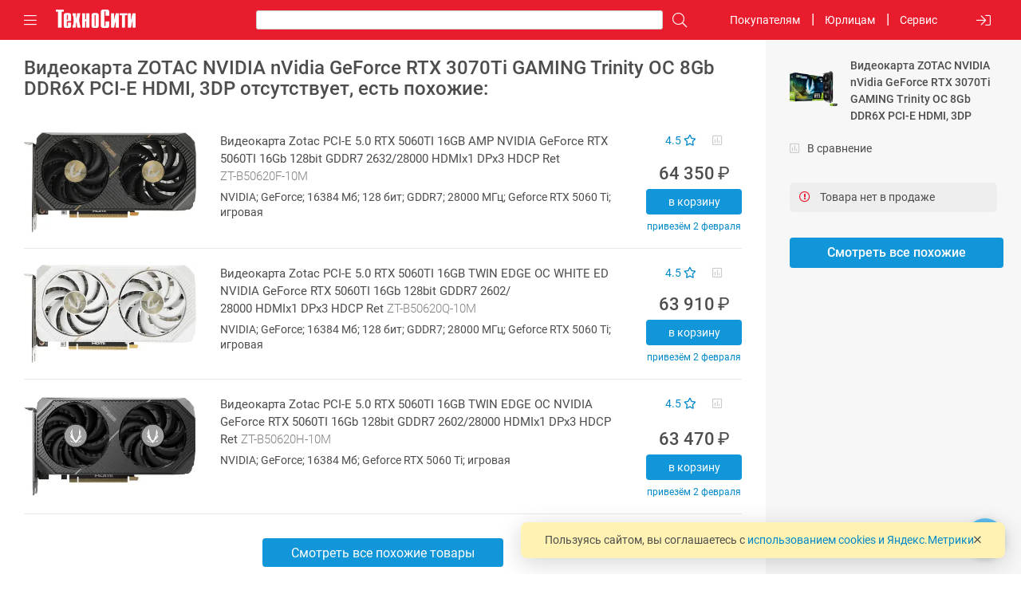

--- FILE ---
content_type: text/html; charset=UTF-8
request_url: https://www.technocity.ru/catalog/detail/821927/
body_size: 30222
content:
<!DOCTYPE html>
<html lang="ru" style="--scroll-width:0px">
  <head>
   	<meta name="viewport" content="width=device-width, initial-scale=1.0, maximum-scale=1.0, user-scalable=0">
    <meta name="theme-color" content="#eee">

	<meta http-equiv="Content-Type" content="text/html; charset=UTF-8" />
<meta name="keywords" content="купить видеокарта, купить Zotac, купить GAMING Trinity OC, купить ZT-A30710J-10P, купить видеокарта Zotac GAMING Trinity OC ZT-A30710J-10P, купить видеокарта Zotac, купить Zotac GAMING Trinity OC, купить Zotac ZT-A30710J-10P" />
<meta name="description" content="Купить видеокарта ZOTAC NVIDIA nVidia GeForce RTX 3070Ti GAMING Trinity OC 8Gb DDR6X PCI-E HDMI, 3DP в интернет-магазине ТехноСити Новосибирск; PCI-E 4.0; память 8 ГБ GDDR6X, 256 бит; DirectX 12 Ultimate; HDMI; 3 DisplayPort" />
<link href="/bitrix/cache/css/s1/tc4.m/page_643a85f53fd651c7d0af5ba00d1b76b5/page_643a85f53fd651c7d0af5ba00d1b76b5_v1.css?176911567990489" type="text/css"  rel="stylesheet" />
<link href="/bitrix/cache/css/s1/tc4.m/template_6d6bb1a227d6533af5c67708e5e8cc95/template_6d6bb1a227d6533af5c67708e5e8cc95_v1.css?1769115679554373" type="text/css"  data-template-style="true" rel="stylesheet" />
<script>if(!window.BX)window.BX={};if(!window.BX.message)window.BX.message=function(mess){if(typeof mess==='object'){for(let i in mess) {BX.message[i]=mess[i];} return true;}};</script>
<script>(window.BX||top.BX).message({"JS_CORE_LOADING":"Загрузка...","JS_CORE_NO_DATA":"- Нет данных -","JS_CORE_WINDOW_CLOSE":"Закрыть","JS_CORE_WINDOW_EXPAND":"Развернуть","JS_CORE_WINDOW_NARROW":"Свернуть в окно","JS_CORE_WINDOW_SAVE":"Сохранить","JS_CORE_WINDOW_CANCEL":"Отменить","JS_CORE_WINDOW_CONTINUE":"Продолжить","JS_CORE_H":"ч","JS_CORE_M":"м","JS_CORE_S":"с","JSADM_AI_HIDE_EXTRA":"Скрыть лишние","JSADM_AI_ALL_NOTIF":"Показать все","JSADM_AUTH_REQ":"Требуется авторизация!","JS_CORE_WINDOW_AUTH":"Войти","JS_CORE_IMAGE_FULL":"Полный размер"});</script>

<script src="/bitrix/js/main/core/core.min.js?1758690976229643"></script>

<script>BX.Runtime.registerExtension({"name":"main.core","namespace":"BX","loaded":true});</script>
<script>BX.setJSList(["\/bitrix\/js\/main\/core\/core_ajax.js","\/bitrix\/js\/main\/core\/core_promise.js","\/bitrix\/js\/main\/polyfill\/promise\/js\/promise.js","\/bitrix\/js\/main\/loadext\/loadext.js","\/bitrix\/js\/main\/loadext\/extension.js","\/bitrix\/js\/main\/polyfill\/promise\/js\/promise.js","\/bitrix\/js\/main\/polyfill\/find\/js\/find.js","\/bitrix\/js\/main\/polyfill\/includes\/js\/includes.js","\/bitrix\/js\/main\/polyfill\/matches\/js\/matches.js","\/bitrix\/js\/ui\/polyfill\/closest\/js\/closest.js","\/bitrix\/js\/main\/polyfill\/fill\/main.polyfill.fill.js","\/bitrix\/js\/main\/polyfill\/find\/js\/find.js","\/bitrix\/js\/main\/polyfill\/matches\/js\/matches.js","\/bitrix\/js\/main\/polyfill\/core\/dist\/polyfill.bundle.js","\/bitrix\/js\/main\/core\/core.js","\/bitrix\/js\/main\/polyfill\/intersectionobserver\/js\/intersectionobserver.js","\/bitrix\/js\/main\/lazyload\/dist\/lazyload.bundle.js","\/bitrix\/js\/main\/polyfill\/core\/dist\/polyfill.bundle.js","\/bitrix\/js\/main\/parambag\/dist\/parambag.bundle.js"]);
</script>
<script>BX.Runtime.registerExtension({"name":"ls","namespace":"window","loaded":true});</script>
<script>BX.Runtime.registerExtension({"name":"jquery3","namespace":"window","loaded":true});</script>
<script>(window.BX||top.BX).message({"YANDEX_KEY":""});(window.BX||top.BX).message({"TRANS_FROM":"а,б,в,г,д,е,ё,ж,з,и,й,к,л,м,н,о,п,р,с,т,у,ф,х,ц,ч,ш,щ,ъ,ы,ь,э,ю,я,А,Б,В,Г,Д,Е,Ё,Ж,З,И,Й,К,Л,М,Н,О,П,Р,С,Т,У,Ф,Х,Ц,Ч,Ш,Щ,Ъ,Ы,Ь,Э,Ю,Я,і,І,ї,Ї,ґ,Ґ","TRANS_TO":"a,b,v,g,d,e,ye,zh,z,i,y,k,l,m,n,o,p,r,s,t,u,f,kh,ts,ch,sh,shch,,y,,e,yu,ya,A,B,V,G,D,E,YE,ZH,Z,I,Y,K,L,M,N,O,P,R,S,T,U,F,KH,TS,CH,SH,SHCH,,Y,,E,YU,YA,i,I,i,I,g,G","CORRECT_FROM":"й ц у к е н г ш щ з х ъ ф ы в а п р о л д ж э \\ я ч с м и т ь б ю . Й Ц У К Е Н Г Ш Щ З Х Ъ Ф Ы В А П Р О Л Д Ж Э \/ Я Ч С М И Т Ь Б Ю , \u0022 № ; : ?","CORRECT_TO":"q w e r t y u i o p [ ] a s d f g h j k l ; \u0027 \\ z x c v b n m , . \/ Q W E R T Y U I O P { } A S D F G H J K L : | ~ Z X C V B N M \u003C \u003E ? @ # $ ^ \u0026"});</script>
<script>BX.Runtime.registerExtension({"name":"translit","namespace":"window","loaded":true});</script>
<script>(window.BX||top.BX).message({"LANGUAGE_ID":"ru","FORMAT_DATE":"DD.MM.YYYY","FORMAT_DATETIME":"DD.MM.YYYY HH:MI:SS","COOKIE_PREFIX":"BITRIX_SM","SERVER_TZ_OFFSET":"25200","UTF_MODE":"Y","SITE_ID":"s1","SITE_DIR":"\/","USER_ID":"","SERVER_TIME":1769123493,"USER_TZ_OFFSET":0,"USER_TZ_AUTO":"Y","bitrix_sessid":"b22f2e31c7d5ec3fd8445522c5c0a582"});</script>


<script  src="/bitrix/cache/js/s1/tc4.m/kernel_main/kernel_main_v1.js?176912030751923"></script>
<script src="/bitrix/js/main/core/core_ls.min.js?17374367422683"></script>
<script src="/bitrix/js/main/jquery/jquery-3.6.0.min.js?165994149389501"></script>
<script src="/bitrix/js/main/core/core_translit.min.js?15492220465700"></script>
<script>BX.setJSList(["\/bitrix\/js\/main\/session.js","\/bitrix\/js\/main\/date\/main.date.js","\/bitrix\/js\/main\/core\/core_date.js","\/bitrix\/components\/techno\/v5.catalog.detail\/templates\/.default\/script.js","\/bitrix\/components\/techno\/v5.catalog.section\/handlebars.js","\/bitrix\/components\/techno\/v5.catalog.section\/templates\/.default\/script.js","\/bitrix\/templates\/tc4.m\/libs\/materialize\/dist\/js\/materialize.min.js","\/bitrix\/templates\/tc4.m\/libs\/slick-1.8.1\/slick\/slick.min.js","\/bitrix\/templates\/tc4.m\/libs\/noUiSlider\/distribute\/nouislider.min.js","\/bitrix\/templates\/tc4.m\/libs\/fotorama\/fotorama.js","\/bitrix\/templates\/tc4.m\/libs\/class.js","\/bitrix\/templates\/tc4.m\/libs\/underscore-min.js","\/bitrix\/templates\/tc4.m\/libs\/jquery.cookie.js","\/bitrix\/templates\/tc4.m\/libs\/shuffle.js","\/bitrix\/templates\/tc4.m\/libs\/handlebars\/handlebars.min.js","\/bitrix\/templates\/tc4.m\/libs\/TypeHelpers\/TypeHelpers.js","\/bitrix\/templates\/tc4.m\/js\/script.js","\/bitrix\/templates\/tc4.m\/components\/bitrix\/menu\/bottom\/script.js"]);</script>
<script>BX.setCSSList(["\/bitrix\/components\/techno\/v5.catalog.detail\/templates\/.default\/style.css","\/bitrix\/components\/techno\/v5.catalog.section\/templates\/.default\/style.css","\/bitrix\/templates\/tc4.m\/css\/charset.css","\/bitrix\/templates\/tc4.m\/libs\/materialize\/dist\/css\/materialize.min.css","\/bitrix\/templates\/tc4.m\/libs\/slick-1.8.1\/slick\/slick-theme.css","\/bitrix\/templates\/tc4.m\/libs\/slick-1.8.1\/slick\/slick.css","\/bitrix\/templates\/tc4.m\/libs\/noUiSlider\/distribute\/nouislider.min.css","\/bitrix\/templates\/tc4.m\/libs\/fotorama\/fotorama.css","\/bitrix\/templates\/tc4.m\/libs\/fontawesome5\/css\/all.min.css","\/bitrix\/templates\/tc4.m\/libs\/fonts\/roboto.css","\/bitrix\/templates\/tc4.m\/libs\/fonts\/roboto-condensed.css","\/bitrix\/templates\/tc4.m\/css\/var.css","\/bitrix\/templates\/tc4.m\/css\/main.css","\/bitrix\/templates\/tc4.m\/css\/style.css","\/bitrix\/templates\/tc4.m\/css\/style-no-font-smoothing.css","\/bitrix\/templates\/tc4.m\/components\/bitrix\/menu\/top.with.contacts\/style.css","\/bitrix\/templates\/tc4.m\/components\/bitrix\/menu\/bottom\/style.css"]);</script>
<link rel="canonical" href="https://www.technocity.ru/catalog/detail/821927/" />
<script>
bxSession.Expand('b22f2e31c7d5ec3fd8445522c5c0a582.f1322a22a210dd0f8366d19c02843c50dc6e9d89d4fce93ed4c3fc9ce64e3039');
</script>



<script  src="/bitrix/cache/js/s1/tc4.m/template_19447ef7576d1f61f572dc7f401271ac/template_19447ef7576d1f61f572dc7f401271ac_v1.js?1769115679372448"></script>
<script  src="/bitrix/cache/js/s1/tc4.m/page_4a444e6d9a49e22fa34fdacb8ae473b8/page_4a444e6d9a49e22fa34fdacb8ae473b8_v1.js?1769115679115567"></script>

<meta name="og:type" content="website" />
<meta name="og:url" content="https://www.technocity.ru/catalog/detail/821927/" />
<meta name="og:description" content="Купить видеокарта ZOTAC NVIDIA nVidia GeForce RTX 3070Ti GAMING Trinity OC 8Gb DDR6X PCI-E HDMI, 3DP в интернет-магазине ТехноСити Новосибирск; PCI-E 4.0; память 8 ГБ GDDR6X, 256 бит; DirectX 12 Ultimate; HDMI; 3 DisplayPort" />
<meta name="og:title" content="Видеокарта ZOTAC NVIDIA nVidia GeForce RTX 3070Ti GAMING Trinity OC 8Gb DDR6X PCI-E HDMI, 3DP: характеристики" />
<meta name="og:image" content="/upload/resize_cache/iblock/31c/208aqgfa8pwk2oe0x6wpeqxmabf8xl7g/400_400_1/i.jpg" />

	<link rel="apple-touch-icon" href="/apple-touch-icon.png">
	<link rel="icon" href="/favicon.ico" sizes="16x16 32x32">
	<link rel="manifest" href="/manifest.webmanifest">
	<link rel="icon" href="/icon.svg" type="image/svg+xml"> 
	
	<title>Видеокарта ZOTAC NVIDIA nVidia GeForce RTX 3070Ti GAMING Trinity OC 8Gb DDR6X PCI-E HDMI, 3DP: характеристики | ТехноСити</title>
	
				<script type="text/javascript">
				TC.user = {
					auth: false,
					id: '',
					fio: '',
					name: '',
					secondName : '',
					lastName: '',
					email: '',
					phone: '',
					inn: ''
				};
	    	</script>
		    			<script type="text/javascript">
				TC.isTouchDevice = !!('ontouchstart' in window) || navigator.userAgent.match(/iPhone|iPad|iPod/i);
				TC.isMobileDevice = TC.isTouchDevice && window.matchMedia("only screen and (max-width: 960px)").matches;
	    	</script>
		    			<script type="text/javascript">
				TC.wishlist = [];
	    	</script>
		    			<script type="text/javascript">
				TC.cart = [];
				TC.basket = [];
	    	</script>
		    			<script type="text/javascript">
				TC.searchSuggest = [];
	    	</script>
		    			<script type="text/javascript">
				TC.isHolidayToday = false;
				TC.isHolidayTomorrow = false;
				TC.arSchedule = [10,19];
				TC.iHour = 6;
				TC.getPoliticsHtml = function(strButton, isOrder) {
					return 'Я даю согласие на обработку своих персональных данных в соответствии с <a href="/politics/" target="_blank">политикой</a>.';
									}
	    	</script>
		    					<script type="text/javascript" >
						(function(m,e,t,r,i,k,a){m[i]=m[i]||function(){(m[i].a=m[i].a||[]).push(arguments)};
						m[i].l=1*new Date();
						for (var j = 0; j < document.scripts.length; j++) {if (document.scripts[j].src === r) { return; }}
						k=e.createElement(t),a=e.getElementsByTagName(t)[0],k.async=1,k.src=r,a.parentNode.insertBefore(k,a)})
						(window, document, "script", "https://mc.yandex.ru/metrika/tag.js", "ym");

						ym(2326996, "init", {
							clickmap:true,
							trackLinks:true,
						    accurateTrackBounce:true,
						    webvisor:false,
						    trackHash:true,
						    ecommerce:"dataLayer"
						});
					</script>

					<script type="text/javascript" >
						function tcYMReachGoal(goal) {
							ym(2326996, 'reachGoal', goal);
						}
					</script>
									<meta name="google-site-verification" content="cEJW-VvLJzeR64F0bkHeWalzhu6fldslVbn_dmYsc80" />
									<script type="text/javascript">!function(){var t=document.createElement("script");t.type="text/javascript",t.async=!0,t.src="https://vk.com/js/api/openapi.js?161",t.onload=function(){VK.Retargeting.Init("VK-RTRG-351345-gPJ3D"),VK.Retargeting.Hit()},document.head.appendChild(t)}();</script>
				
	<script>
		document.getElementsByTagName("html")[0].classList.add(TC.isMobileDevice ? 'tc-mobile' : 'tc-desktop');
	</script>	
</head>

<body class="detail-page  section-page">
	<script>
		if (window.TypeHelpers && TypeHelpers.hasSmoothing() === false) document.getElementsByTagName("html")[0].classList.add('tc-no-font-smoothing');
	</script>	
	
	
	<header class="top-header top-header-main">
	  <a class="js-show-menu" href="#" title="Каталог">
		  <i class="far fa-bars"></i>
	  </a>

	  <a class="js-close-menu tc-desktop-only" href="#" title="Закрыть каталог">
	  	  <i class="far fa-chevron-up"></i>
	  </a>
	  
	  <div class="logo">
		  <a href="/" title="На главную ТехноСити"></a>
	  </div>
	  
	  <div class="js-to-top top-header-to-top">
	  </div>

	  <form id="search-inline" action="/search/">
		  <span class="js-back-menu tc-mobile-only">
			<i class="fal fa-times"></i>
		  </span>
		  <input type="search" placeholder="Искать в ТехноСити" name="q" autocomplete="off" value="" />
		  <span class="js-clear-search">
			<i class="fal fa-times"></i>
		  </span>
		  <button form="search-inline" aria-label="Поиск">
			<i class="far fa-search"></i>
		  </button>
	  </form>

	  <div class="top-header-menu-wrap">
			<a class="js-show-menu tc-mobile-only">Каталог</a>
			<a class="js-show-menu-section" data-section-id="info">Покупателям</a>
			<a class="js-show-menu-section" data-section-id="kp">Юрлицам</a>
			<a class="js-show-menu-section" data-section-id="support">Сервис</a>
						<a class="js-show-menu-section tc-mobile-only" data-section-id="personal">Личный кабинет</a>
		  	<span class="js-close-menu tc-mobile-only"><i class="fal fa-times"></i></span>
	  </div>

	  <div class="buttons-wrap">
	      			  <a class="menu-login js-login" href="/auth/" title="Войти в личный кабинет"><i class="far fa-sign-in"></i></a>
		  
		  		  <a class="wishlist-link-a icon-hidden" href="/personal/wishlist/" title="Избранные товары">
			  <i class="far fa-heart"></i>
			  <span class="wishlist-count">0</span>
		  </a>

		  		  <a class="compare-link-a icon-hidden" href="#" title="Сравнение">
			  <i class="far fa-poll"></i>
			  <span class="compare-count">0</span>
		  </a>

		  		  <a class="cart icon-hidden" href="/basket/" title="Корзина">    
			  <i class="far fa-shopping-cart"></i>
			  <span class="round-number">0</span>
		  </a>		  
	  </div>
	</header>

	
<section class="catalog-menu">
	<ul>				<li id="cat-29" class="">
		            <div class="links-wrap js-product-link">
		                <a class="product-link" href="#"><span>Ноутбуки и всё для них</span></a>
		                <a class="category-link" href="#">
		                    <i class="fas fa-chevron-down"></i>
		                </a>
		            </div>
			<ul>				<li id="cat-466" class="no-children ">
					<div class="links-wrap js-product-link-a">
					    <a class="product-link" href="/catalog/466/"><span>Ноутбуки</span></a>
					</div>
			</li>				<li id="cat-102" class="no-children ">
					<div class="links-wrap js-product-link-a">
					    <a class="product-link" href="/catalog/102/"><span>Блоки питания</span></a>
					</div>
			</li>				<li id="cat-34" class="no-children ">
					<div class="links-wrap js-product-link-a">
					    <a class="product-link" href="/catalog/34/"><span>Сумки, рюкзаки и чехлы</span></a>
					</div>
			</li>				<li id="cat-1069" class="no-children ">
					<div class="links-wrap js-product-link-a">
					    <a class="product-link" href="/catalog/1069/"><span>Приводы CD/DVD, адаптеры OptiBay</span></a>
					</div>
			</li>				<li id="cat-63" class="no-children ">
					<div class="links-wrap js-product-link-a">
					    <a class="product-link" href="/catalog/63/"><span>Модули памяти для ноутбуков</span></a>
					</div>
			</li>				<li id="cat-64" class="no-children ">
					<div class="links-wrap js-product-link-a">
					    <a class="product-link" href="/catalog/64/"><span>Жёсткие диски для ноутбуков</span></a>
					</div>
			</li>				<li id="cat-2900" class="no-children ">
					<div class="links-wrap js-product-link-a">
					    <a class="product-link" href="/catalog/2900/"><span>Аксессуары для ноутбуков</span></a>
					</div>
			</li></ul></li>				<li id="cat-3471" class="">
		            <div class="links-wrap js-product-link">
		                <a class="product-link" href="#"><span>Компьютеры и комплектующие</span></a>
		                <a class="category-link" href="#">
		                    <i class="fas fa-chevron-down"></i>
		                </a>
		            </div>
			<ul>				<li id="cat-1455" class="no-children ">
					<div class="links-wrap js-product-link-a">
					    <a class="product-link" href="/catalog/1455/"><span>Системные блоки</span></a>
					</div>
			</li>				<li id="cat-19" class="no-children ">
					<div class="links-wrap js-product-link-a">
					    <a class="product-link" href="/catalog/19/"><span>Моноблоки</span></a>
					</div>
			</li>				<li id="cat-3754" class="no-children ">
					<div class="links-wrap js-product-link-a">
					    <a class="product-link" href="/catalog/3754/"><span>Платформы</span></a>
					</div>
			</li>				<li id="cat-3753" class="">
		            <div class="links-wrap js-product-link">
		                <a class="product-link" href="#"><span>Микрокомпьютеры</span></a>
		                <a class="category-link" href="#">
		                    <i class="fas fa-chevron-down"></i>
		                </a>
		            </div>
			<ul>				<li id="cat-3757" class="no-children ">
					<div class="links-wrap js-product-link-a">
					    <a class="product-link" href="/catalog/3757/"><span>Одноплатные компьютеры</span></a>
					</div>
			</li>				<li id="cat-3758" class="no-children ">
					<div class="links-wrap js-product-link-a">
					    <a class="product-link" href="/catalog/3758/"><span>Платформы</span></a>
					</div>
			</li>				<li id="cat-3760" class="no-children ">
					<div class="links-wrap js-product-link-a">
					    <a class="product-link" href="/catalog/3760/"><span>Корпуса</span></a>
					</div>
			</li>				<li id="cat-3759" class="no-children ">
					<div class="links-wrap js-product-link-a">
					    <a class="product-link" href="/catalog/3759/"><span>Блоки питания</span></a>
					</div>
			</li>				<li id="cat-3762" class="no-children ">
					<div class="links-wrap js-product-link-a">
					    <a class="product-link" href="/catalog/3762/"><span>Интерфейсные платы</span></a>
					</div>
			</li>				<li id="cat-3763" class="no-children ">
					<div class="links-wrap js-product-link-a">
					    <a class="product-link" href="/catalog/3763/"><span>Комплектующие</span></a>
					</div>
			</li>				<li id="cat-3764" class="no-children ">
					<div class="links-wrap js-product-link-a">
					    <a class="product-link" href="/catalog/3764/"><span>Охлаждение</span></a>
					</div>
			</li>				<li id="cat-3761" class="no-children ">
					<div class="links-wrap js-product-link-a">
					    <a class="product-link" href="/catalog/3761/"><span>Дисплейные модули</span></a>
					</div>
			</li></ul></li>				<li id="cat-3752" class="">
		            <div class="links-wrap js-product-link">
		                <a class="product-link" href="#"><span>Промышленные компьютеры</span></a>
		                <a class="category-link" href="#">
		                    <i class="fas fa-chevron-down"></i>
		                </a>
		            </div>
			<ul>				<li id="cat-3768" class="no-children ">
					<div class="links-wrap js-product-link-a">
					    <a class="product-link" href="/catalog/3768/"><span>Промышленные компьютеры</span></a>
					</div>
			</li>				<li id="cat-3766" class="no-children ">
					<div class="links-wrap js-product-link-a">
					    <a class="product-link" href="/catalog/3766/"><span>Коммуникационное оборудование</span></a>
					</div>
			</li>				<li id="cat-3769" class="no-children ">
					<div class="links-wrap js-product-link-a">
					    <a class="product-link" href="/catalog/3769/"><span>Комплектующие</span></a>
					</div>
			</li>				<li id="cat-3767" class="no-children ">
					<div class="links-wrap js-product-link-a">
					    <a class="product-link" href="/catalog/3767/"><span>Периферийные устройства</span></a>
					</div>
			</li></ul></li>				<li id="cat-17" class="no-children ">
					<div class="links-wrap js-product-link-a">
					    <a class="product-link" href="/catalog/17/"><span>Процессоры</span></a>
					</div>
			</li>				<li id="cat-14" class="no-children ">
					<div class="links-wrap js-product-link-a">
					    <a class="product-link" href="/catalog/14/"><span>Материнские платы</span></a>
					</div>
			</li>				<li id="cat-250" class="no-children ">
					<div class="links-wrap js-product-link-a">
					    <a class="product-link" href="/catalog/250/"><span>Устройства охлаждения</span></a>
					</div>
			</li>				<li id="cat-16" class="no-children ">
					<div class="links-wrap js-product-link-a">
					    <a class="product-link" href="/catalog/16/"><span>Модули памяти</span></a>
					</div>
			</li>				<li id="cat-119" class="no-children ">
					<div class="links-wrap js-product-link-a">
					    <a class="product-link" href="/catalog/119/"><span>Жёсткие диски</span></a>
					</div>
			</li>				<li id="cat-476" class="no-children ">
					<div class="links-wrap js-product-link-a">
					    <a class="product-link" href="/catalog/476/"><span>Твердотельные накопители SSD</span></a>
					</div>
			</li>				<li id="cat-7" class="no-children ">
					<div class="links-wrap js-product-link-a">
					    <a class="product-link" href="/catalog/7/"><span>Видеокарты</span></a>
					</div>
			</li>				<li id="cat-12" class="no-children ">
					<div class="links-wrap js-product-link-a">
					    <a class="product-link" href="/catalog/12/"><span>Корпуса</span></a>
					</div>
			</li>				<li id="cat-241" class="no-children ">
					<div class="links-wrap js-product-link-a">
					    <a class="product-link" href="/catalog/241/"><span>Блоки питания</span></a>
					</div>
			</li>				<li id="cat-27" class="no-children ">
					<div class="links-wrap js-product-link-a">
					    <a class="product-link" href="/catalog/27/"><span>Приводы CD/DVD, картридеры</span></a>
					</div>
			</li>				<li id="cat-463" class="no-children ">
					<div class="links-wrap js-product-link-a">
					    <a class="product-link" href="/catalog/463/"><span>Сетевые адаптеры</span></a>
					</div>
			</li>				<li id="cat-25" class="no-children ">
					<div class="links-wrap js-product-link-a">
					    <a class="product-link" href="/catalog/25/"><span>Звуковые карты</span></a>
					</div>
			</li>				<li id="cat-11" class="no-children ">
					<div class="links-wrap js-product-link-a">
					    <a class="product-link" href="/catalog/11/"><span>Контроллеры</span></a>
					</div>
			</li>				<li id="cat-1714" class="no-children ">
					<div class="links-wrap js-product-link-a">
					    <a class="product-link" href="/catalog/1714/"><span>Кабели, переходники, планки портов</span></a>
					</div>
			</li></ul></li>				<li id="cat-3743" class="">
		            <div class="links-wrap js-product-link">
		                <a class="product-link" href="#"><span>Мониторы, панели, презентации</span></a>
		                <a class="category-link" href="#">
		                    <i class="fas fa-chevron-down"></i>
		                </a>
		            </div>
			<ul>				<li id="cat-1216" class="no-children ">
					<div class="links-wrap js-product-link-a">
					    <a class="product-link" href="/catalog/1216/"><span>Мониторы</span></a>
					</div>
			</li>				<li id="cat-3746" class="no-children ">
					<div class="links-wrap js-product-link-a">
					    <a class="product-link" href="/catalog/3746/"><span>Крепления и дополнения к мониторам</span></a>
					</div>
			</li>				<li id="cat-3578" class="">
		            <div class="links-wrap js-product-link">
		                <a class="product-link" href="#"><span>Проекторы</span></a>
		                <a class="category-link" href="#">
		                    <i class="fas fa-chevron-down"></i>
		                </a>
		            </div>
			<ul>				<li id="cat-489" class="no-children ">
					<div class="links-wrap js-product-link-a">
					    <a class="product-link" href="/catalog/489/"><span>Проекторы</span></a>
					</div>
			</li>				<li id="cat-907" class="no-children ">
					<div class="links-wrap js-product-link-a">
					    <a class="product-link" href="/catalog/907/"><span>Экраны</span></a>
					</div>
			</li>				<li id="cat-490" class="no-children ">
					<div class="links-wrap js-product-link-a">
					    <a class="product-link" href="/catalog/490/"><span>Крепления</span></a>
					</div>
			</li>				<li id="cat-3751" class="no-children ">
					<div class="links-wrap js-product-link-a">
					    <a class="product-link" href="/catalog/3751/"><span>Дополнения</span></a>
					</div>
			</li></ul></li>				<li id="cat-3725" class="no-children ">
					<div class="links-wrap js-product-link-a">
					    <a class="product-link" href="/catalog/3725/"><span>Презентеры</span></a>
					</div>
			</li>				<li id="cat-3747" class="no-children ">
					<div class="links-wrap js-product-link-a">
					    <a class="product-link" href="/catalog/3747/"><span>Профессиональные панели</span></a>
					</div>
			</li>				<li id="cat-3756" class="no-children ">
					<div class="links-wrap js-product-link-a">
					    <a class="product-link" href="/catalog/3756/"><span>Коммерческие и гостиничные ТВ</span></a>
					</div>
			</li>				<li id="cat-3748" class="no-children ">
					<div class="links-wrap js-product-link-a">
					    <a class="product-link" href="/catalog/3748/"><span>Интерактивные панели и доски</span></a>
					</div>
			</li>				<li id="cat-3773" class="no-children ">
					<div class="links-wrap js-product-link-a">
					    <a class="product-link" href="/catalog/3773/"><span>Маркерные доски</span></a>
					</div>
			</li>				<li id="cat-3774" class="no-children ">
					<div class="links-wrap js-product-link-a">
					    <a class="product-link" href="/catalog/3774/"><span>Пробковые доски</span></a>
					</div>
			</li>				<li id="cat-3775" class="no-children ">
					<div class="links-wrap js-product-link-a">
					    <a class="product-link" href="/catalog/3775/"><span>Дополнения к доскам</span></a>
					</div>
			</li>				<li id="cat-3772" class="no-children ">
					<div class="links-wrap js-product-link-a">
					    <a class="product-link" href="/catalog/3772/"><span>Флипчарты</span></a>
					</div>
			</li></ul></li>				<li id="cat-1208" class="">
		            <div class="links-wrap js-product-link">
		                <a class="product-link" href="#"><span>Периферия и носители данных</span></a>
		                <a class="category-link" href="#">
		                    <i class="fas fa-chevron-down"></i>
		                </a>
		            </div>
			<ul>				<li id="cat-210" class="">
		            <div class="links-wrap js-product-link">
		                <a class="product-link" href="#"><span>Бесперебойники и фильтры питания</span></a>
		                <a class="category-link" href="#">
		                    <i class="fas fa-chevron-down"></i>
		                </a>
		            </div>
			<ul>				<li id="cat-60" class="no-children ">
					<div class="links-wrap js-product-link-a">
					    <a class="product-link" href="/catalog/60/"><span>Фильтры питания</span></a>
					</div>
			</li>				<li id="cat-214" class="no-children ">
					<div class="links-wrap js-product-link-a">
					    <a class="product-link" href="/catalog/214/"><span>Стабилизаторы напряжения</span></a>
					</div>
			</li>				<li id="cat-2" class="no-children ">
					<div class="links-wrap js-product-link-a">
					    <a class="product-link" href="/catalog/2/"><span>Источники бесперебойного питания</span></a>
					</div>
			</li>				<li id="cat-213" class="no-children ">
					<div class="links-wrap js-product-link-a">
					    <a class="product-link" href="/catalog/213/"><span>Батареи для ИБП</span></a>
					</div>
			</li></ul></li>				<li id="cat-10" class="no-children ">
					<div class="links-wrap js-product-link-a">
					    <a class="product-link" href="/catalog/10/"><span>Клавиатуры</span></a>
					</div>
			</li>				<li id="cat-13" class="no-children ">
					<div class="links-wrap js-product-link-a">
					    <a class="product-link" href="/catalog/13/"><span>Мыши</span></a>
					</div>
			</li>				<li id="cat-176" class="no-children ">
					<div class="links-wrap js-product-link-a">
					    <a class="product-link" href="/catalog/176/"><span>Комплекты клавиатура+мышь</span></a>
					</div>
			</li>				<li id="cat-181" class="no-children ">
					<div class="links-wrap js-product-link-a">
					    <a class="product-link" href="/catalog/181/"><span>Коврики для мышей</span></a>
					</div>
			</li>				<li id="cat-22" class="no-children ">
					<div class="links-wrap js-product-link-a">
					    <a class="product-link" href="/catalog/22/"><span>Джойстики, рули, игровые устройства</span></a>
					</div>
			</li>				<li id="cat-390" class="no-children ">
					<div class="links-wrap js-product-link-a">
					    <a class="product-link" href="/catalog/390/"><span>Графические планшеты</span></a>
					</div>
			</li>				<li id="cat-69" class="no-children ">
					<div class="links-wrap js-product-link-a">
					    <a class="product-link" href="/catalog/69/"><span>Web-камеры</span></a>
					</div>
			</li>				<li id="cat-1198" class="no-children ">
					<div class="links-wrap js-product-link-a">
					    <a class="product-link" href="/catalog/1198/"><span>USB/USB-C хабы, USB-C адаптеры</span></a>
					</div>
			</li>				<li id="cat-1199" class="no-children ">
					<div class="links-wrap js-product-link-a">
					    <a class="product-link" href="/catalog/1199/"><span>Внешние адаптеры и контроллеры</span></a>
					</div>
			</li>				<li id="cat-1237" class="no-children ">
					<div class="links-wrap js-product-link-a">
					    <a class="product-link" href="/catalog/1237/"><span>KVM переключатели и кабели к ним</span></a>
					</div>
			</li>				<li id="cat-4" class="">
		            <div class="links-wrap js-product-link">
		                <a class="product-link" href="#"><span>Кабели и переходники</span></a>
		                <a class="category-link" href="#">
		                    <i class="fas fa-chevron-down"></i>
		                </a>
		            </div>
			<ul>				<li id="cat-306" class="no-children ">
					<div class="links-wrap js-product-link-a">
					    <a class="product-link" href="/catalog/306/"><span>Компьютерные кабели</span></a>
					</div>
			</li>				<li id="cat-1235" class="no-children ">
					<div class="links-wrap js-product-link-a">
					    <a class="product-link" href="/catalog/1235/"><span>Кабели питания и переходники</span></a>
					</div>
			</li>				<li id="cat-308" class="no-children ">
					<div class="links-wrap js-product-link-a">
					    <a class="product-link" href="/catalog/308/"><span>Аудио кабели</span></a>
					</div>
			</li>				<li id="cat-307" class="no-children ">
					<div class="links-wrap js-product-link-a">
					    <a class="product-link" href="/catalog/307/"><span>Видео кабели</span></a>
					</div>
			</li></ul></li>				<li id="cat-83" class="no-children ">
					<div class="links-wrap js-product-link-a">
					    <a class="product-link" href="/catalog/83/"><span>Кардридеры</span></a>
					</div>
			</li>				<li id="cat-81" class="no-children ">
					<div class="links-wrap js-product-link-a">
					    <a class="product-link" href="/catalog/81/"><span>USB флешки</span></a>
					</div>
			</li>				<li id="cat-504" class="">
		            <div class="links-wrap js-product-link">
		                <a class="product-link" href="#"><span>Карты памяти</span></a>
		                <a class="category-link" href="#">
		                    <i class="fas fa-chevron-down"></i>
		                </a>
		            </div>
			<ul>				<li id="cat-125" class="no-children ">
					<div class="links-wrap js-product-link-a">
					    <a class="product-link" href="/catalog/125/"><span>Secure Digital</span></a>
					</div>
			</li>				<li id="cat-137" class="no-children ">
					<div class="links-wrap js-product-link-a">
					    <a class="product-link" href="/catalog/137/"><span>MicroSD</span></a>
					</div>
			</li></ul></li>				<li id="cat-198" class="no-children ">
					<div class="links-wrap js-product-link-a">
					    <a class="product-link" href="/catalog/198/"><span>Внешние HDD и SSD</span></a>
					</div>
			</li>				<li id="cat-21" class="no-children ">
					<div class="links-wrap js-product-link-a">
					    <a class="product-link" href="/catalog/21/"><span>Контейнеры и док-станции для жёстких дисков и SSD</span></a>
					</div>
			</li>				<li id="cat-116" class="no-children ">
					<div class="links-wrap js-product-link-a">
					    <a class="product-link" href="/catalog/116/"><span>Компакт-диски и дискеты</span></a>
					</div>
			</li>				<li id="cat-43" class="no-children ">
					<div class="links-wrap js-product-link-a">
					    <a class="product-link" href="/catalog/43/"><span>Чистящие средства</span></a>
					</div>
			</li></ul></li>				<li id="cat-514" class="">
		            <div class="links-wrap js-product-link">
		                <a class="product-link" href="#"><span>Печать и оргтехника</span></a>
		                <a class="category-link" href="#">
		                    <i class="fas fa-chevron-down"></i>
		                </a>
		            </div>
			<ul>				<li id="cat-114" class="no-children ">
					<div class="links-wrap js-product-link-a">
					    <a class="product-link" href="/catalog/114/"><span>МФУ и принтеры</span></a>
					</div>
			</li>				<li id="cat-50" class="no-children ">
					<div class="links-wrap js-product-link-a">
					    <a class="product-link" href="/catalog/50/"><span>Сканеры</span></a>
					</div>
			</li>				<li id="cat-449" class="no-children ">
					<div class="links-wrap js-product-link-a">
					    <a class="product-link" href="/catalog/449/"><span>Уничтожители документов</span></a>
					</div>
			</li>				<li id="cat-441" class="no-children ">
					<div class="links-wrap js-product-link-a">
					    <a class="product-link" href="/catalog/441/"><span>Ламинаторы</span></a>
					</div>
			</li>				<li id="cat-104" class="no-children ">
					<div class="links-wrap js-product-link-a">
					    <a class="product-link" href="/catalog/104/"><span>Сублимационные фотопринтеры</span></a>
					</div>
			</li>				<li id="cat-3451" class="">
		            <div class="links-wrap js-product-link">
		                <a class="product-link" href="#"><span>Автоматическая идентификация и маркировка</span></a>
		                <a class="category-link" href="#">
		                    <i class="fas fa-chevron-down"></i>
		                </a>
		            </div>
			<ul>				<li id="cat-552" class="no-children ">
					<div class="links-wrap js-product-link-a">
					    <a class="product-link" href="/catalog/552/"><span>Принтеры для наклеек</span></a>
					</div>
			</li>				<li id="cat-3452" class="no-children ">
					<div class="links-wrap js-product-link-a">
					    <a class="product-link" href="/catalog/3452/"><span>Сканеры штрих-кода</span></a>
					</div>
			</li>				<li id="cat-3454" class="no-children ">
					<div class="links-wrap js-product-link-a">
					    <a class="product-link" href="/catalog/3454/"><span>Терминалы сбора данных</span></a>
					</div>
			</li></ul></li>				<li id="cat-1723" class="no-children ">
					<div class="links-wrap js-product-link-a">
					    <a class="product-link" href="/catalog/1723/"><span>Широкоформатная техника</span></a>
					</div>
			</li>				<li id="cat-113" class="">
		            <div class="links-wrap js-product-link">
		                <a class="product-link" href="#"><span>Расходные материалы</span></a>
		                <a class="category-link" href="#">
		                    <i class="fas fa-chevron-down"></i>
		                </a>
		            </div>
			<ul>				<li id="cat-3110" class="no-children ">
					<div class="links-wrap js-product-link-a">
					    <a class="product-link" href="/catalog/3110/"><span>Для струйных и лазерных принтеров, копиров, МФУ</span></a>
					</div>
			</li>				<li id="cat-3111" class="no-children ">
					<div class="links-wrap js-product-link-a">
					    <a class="product-link" href="/catalog/3111/"><span>Для ленточных термопринтеров</span></a>
					</div>
			</li>				<li id="cat-1392" class="no-children ">
					<div class="links-wrap js-product-link-a">
					    <a class="product-link" href="/catalog/1392/"><span>Для матричных принтеров</span></a>
					</div>
			</li>				<li id="cat-288" class="no-children ">
					<div class="links-wrap js-product-link-a">
					    <a class="product-link" href="/catalog/288/"><span>Офисная бумага</span></a>
					</div>
			</li>				<li id="cat-641" class="no-children ">
					<div class="links-wrap js-product-link-a">
					    <a class="product-link" href="/catalog/641/"><span>Фотобумага</span></a>
					</div>
			</li></ul></li></ul></li>				<li id="cat-3727" class="">
		            <div class="links-wrap js-product-link">
		                <a class="product-link" href="#"><span>Серверы и СХД</span></a>
		                <a class="category-link" href="#">
		                    <i class="fas fa-chevron-down"></i>
		                </a>
		            </div>
			<ul>				<li id="cat-3637" class="no-children ">
					<div class="links-wrap js-product-link-a">
					    <a class="product-link" href="/catalog/3637/"><span>Серверы</span></a>
					</div>
			</li>				<li id="cat-3740" class="">
		            <div class="links-wrap js-product-link">
		                <a class="product-link" href="#"><span>СХД</span></a>
		                <a class="category-link" href="#">
		                    <i class="fas fa-chevron-down"></i>
		                </a>
		            </div>
			<ul>				<li id="cat-3815" class="no-children ">
					<div class="links-wrap js-product-link-a">
					    <a class="product-link" href="/catalog/3815/"><span>Дисковые хранилища</span></a>
					</div>
			</li>				<li id="cat-3816" class="no-children ">
					<div class="links-wrap js-product-link-a">
					    <a class="product-link" href="/catalog/3816/"><span>Ленточные хранилища</span></a>
					</div>
			</li>				<li id="cat-3817" class="no-children ">
					<div class="links-wrap js-product-link-a">
					    <a class="product-link" href="/catalog/3817/"><span>Опции</span></a>
					</div>
			</li>				<li id="cat-3818" class="no-children ">
					<div class="links-wrap js-product-link-a">
					    <a class="product-link" href="/catalog/3818/"><span>Разное</span></a>
					</div>
			</li></ul></li>				<li id="cat-3736" class="no-children ">
					<div class="links-wrap js-product-link-a">
					    <a class="product-link" href="/catalog/3736/"><span>Серверные платформы</span></a>
					</div>
			</li>				<li id="cat-3735" class="no-children ">
					<div class="links-wrap js-product-link-a">
					    <a class="product-link" href="/catalog/3735/"><span>Серверные материнские платы</span></a>
					</div>
			</li>				<li id="cat-3737" class="no-children ">
					<div class="links-wrap js-product-link-a">
					    <a class="product-link" href="/catalog/3737/"><span>Серверные процессоры</span></a>
					</div>
			</li>				<li id="cat-3739" class="no-children ">
					<div class="links-wrap js-product-link-a">
					    <a class="product-link" href="/catalog/3739/"><span>Ускорители и сопроцессоры, GPU</span></a>
					</div>
			</li>				<li id="cat-3738" class="no-children ">
					<div class="links-wrap js-product-link-a">
					    <a class="product-link" href="/catalog/3738/"><span>Серверные системы охлаждения</span></a>
					</div>
			</li>				<li id="cat-3728" class="no-children ">
					<div class="links-wrap js-product-link-a">
					    <a class="product-link" href="/catalog/3728/"><span>Серверная оперативная память</span></a>
					</div>
			</li>				<li id="cat-3730" class="no-children ">
					<div class="links-wrap js-product-link-a">
					    <a class="product-link" href="/catalog/3730/"><span>Серверные HDD</span></a>
					</div>
			</li>				<li id="cat-3731" class="no-children ">
					<div class="links-wrap js-product-link-a">
					    <a class="product-link" href="/catalog/3731/"><span>Серверные SSD</span></a>
					</div>
			</li>				<li id="cat-3742" class="no-children ">
					<div class="links-wrap js-product-link-a">
					    <a class="product-link" href="/catalog/3742/"><span>RAID контроллеры</span></a>
					</div>
			</li>				<li id="cat-3741" class="no-children ">
					<div class="links-wrap js-product-link-a">
					    <a class="product-link" href="/catalog/3741/"><span>Сетевые адаптеры</span></a>
					</div>
			</li>				<li id="cat-3733" class="no-children ">
					<div class="links-wrap js-product-link-a">
					    <a class="product-link" href="/catalog/3733/"><span>Контроллеры</span></a>
					</div>
			</li>				<li id="cat-3729" class="no-children ">
					<div class="links-wrap js-product-link-a">
					    <a class="product-link" href="/catalog/3729/"><span>Серверные блоки питания</span></a>
					</div>
			</li>				<li id="cat-3734" class="no-children ">
					<div class="links-wrap js-product-link-a">
					    <a class="product-link" href="/catalog/3734/"><span>Серверные корпуса</span></a>
					</div>
			</li>				<li id="cat-3732" class="no-children ">
					<div class="links-wrap js-product-link-a">
					    <a class="product-link" href="/catalog/3732/"><span>Кабели</span></a>
					</div>
			</li>				<li id="cat-3582" class="no-children ">
					<div class="links-wrap js-product-link-a">
					    <a class="product-link" href="/catalog/3582/"><span>Прочее</span></a>
					</div>
			</li></ul></li>				<li id="cat-2892" class="">
		            <div class="links-wrap js-product-link">
		                <a class="product-link" href="#"><span>Сетевое оборудование</span></a>
		                <a class="category-link" href="#">
		                    <i class="fas fa-chevron-down"></i>
		                </a>
		            </div>
			<ul>				<li id="cat-79" class="no-children ">
					<div class="links-wrap js-product-link-a">
					    <a class="product-link" href="/catalog/79/"><span>Точки доступа и устройства Wi-Fi</span></a>
					</div>
			</li>				<li id="cat-49" class="no-children ">
					<div class="links-wrap js-product-link-a">
					    <a class="product-link" href="/catalog/49/"><span>Сетевые адаптеры</span></a>
					</div>
			</li>				<li id="cat-142" class="no-children ">
					<div class="links-wrap js-product-link-a">
					    <a class="product-link" href="/catalog/142/"><span>Оборудование VoIP</span></a>
					</div>
			</li>				<li id="cat-59" class="no-children ">
					<div class="links-wrap js-product-link-a">
					    <a class="product-link" href="/catalog/59/"><span>Интернет-камеры Ethernet и Wi-Fi</span></a>
					</div>
			</li>				<li id="cat-1181" class="no-children ">
					<div class="links-wrap js-product-link-a">
					    <a class="product-link" href="/catalog/1181/"><span>Сетевые хранилища NAS</span></a>
					</div>
			</li>				<li id="cat-46" class="no-children ">
					<div class="links-wrap js-product-link-a">
					    <a class="product-link" href="/catalog/46/"><span>Кабели и арматура</span></a>
					</div>
			</li>				<li id="cat-47" class="no-children ">
					<div class="links-wrap js-product-link-a">
					    <a class="product-link" href="/catalog/47/"><span>Коммутаторы и маршрутизаторы</span></a>
					</div>
			</li>				<li id="cat-1457" class="no-children ">
					<div class="links-wrap js-product-link-a">
					    <a class="product-link" href="/catalog/1457/"><span>Шкафы и стойки</span></a>
					</div>
			</li></ul></li>				<li id="cat-3771" class="">
		            <div class="links-wrap js-product-link">
		                <a class="product-link" href="#"><span>Наблюдение, доступ, охрана</span></a>
		                <a class="category-link" href="#">
		                    <i class="fas fa-chevron-down"></i>
		                </a>
		            </div>
			<ul>				<li id="cat-3785" class="">
		            <div class="links-wrap js-product-link">
		                <a class="product-link" href="#"><span>Видеонаблюдение</span></a>
		                <a class="category-link" href="#">
		                    <i class="fas fa-chevron-down"></i>
		                </a>
		            </div>
			<ul>				<li id="cat-3778" class="no-children ">
					<div class="links-wrap js-product-link-a">
					    <a class="product-link" href="/catalog/3778/"><span>Комплекты</span></a>
					</div>
			</li>				<li id="cat-544" class="no-children ">
					<div class="links-wrap js-product-link-a">
					    <a class="product-link" href="/catalog/544/"><span>Камеры IP</span></a>
					</div>
			</li>				<li id="cat-3776" class="no-children ">
					<div class="links-wrap js-product-link-a">
					    <a class="product-link" href="/catalog/3776/"><span>Аналоговые камеры</span></a>
					</div>
			</li>				<li id="cat-3777" class="no-children ">
					<div class="links-wrap js-product-link-a">
					    <a class="product-link" href="/catalog/3777/"><span>Видеорегистраторы</span></a>
					</div>
			</li>				<li id="cat-3779" class="no-children ">
					<div class="links-wrap js-product-link-a">
					    <a class="product-link" href="/catalog/3779/"><span>Кабели</span></a>
					</div>
			</li>				<li id="cat-3780" class="no-children ">
					<div class="links-wrap js-product-link-a">
					    <a class="product-link" href="/catalog/3780/"><span>Блоки питания</span></a>
					</div>
			</li>				<li id="cat-3781" class="no-children ">
					<div class="links-wrap js-product-link-a">
					    <a class="product-link" href="/catalog/3781/"><span>Дополнения</span></a>
					</div>
			</li>				<li id="cat-3784" class="no-children ">
					<div class="links-wrap js-product-link-a">
					    <a class="product-link" href="/catalog/3784/"><span>Разное</span></a>
					</div>
			</li></ul></li>				<li id="cat-3786" class="">
		            <div class="links-wrap js-product-link">
		                <a class="product-link" href="#"><span>Системы контроля и управления доступом</span></a>
		                <a class="category-link" href="#">
		                    <i class="fas fa-chevron-down"></i>
		                </a>
		            </div>
			<ul>				<li id="cat-3788" class="no-children ">
					<div class="links-wrap js-product-link-a">
					    <a class="product-link" href="/catalog/3788/"><span>Видеодомофоны</span></a>
					</div>
			</li>				<li id="cat-3791" class="no-children ">
					<div class="links-wrap js-product-link-a">
					    <a class="product-link" href="/catalog/3791/"><span>Вызывные панели</span></a>
					</div>
			</li>				<li id="cat-3794" class="no-children ">
					<div class="links-wrap js-product-link-a">
					    <a class="product-link" href="/catalog/3794/"><span>Датчики</span></a>
					</div>
			</li>				<li id="cat-3793" class="no-children ">
					<div class="links-wrap js-product-link-a">
					    <a class="product-link" href="/catalog/3793/"><span>Доводчики</span></a>
					</div>
			</li>				<li id="cat-3792" class="no-children ">
					<div class="links-wrap js-product-link-a">
					    <a class="product-link" href="/catalog/3792/"><span>Замки</span></a>
					</div>
			</li>				<li id="cat-3796" class="no-children ">
					<div class="links-wrap js-product-link-a">
					    <a class="product-link" href="/catalog/3796/"><span>Контроллеры</span></a>
					</div>
			</li>				<li id="cat-3795" class="no-children ">
					<div class="links-wrap js-product-link-a">
					    <a class="product-link" href="/catalog/3795/"><span>Считыватели</span></a>
					</div>
			</li>				<li id="cat-3797" class="no-children ">
					<div class="links-wrap js-product-link-a">
					    <a class="product-link" href="/catalog/3797/"><span>Терминалы доступа</span></a>
					</div>
			</li>				<li id="cat-3798" class="no-children ">
					<div class="links-wrap js-product-link-a">
					    <a class="product-link" href="/catalog/3798/"><span>Дополнения</span></a>
					</div>
			</li></ul></li>				<li id="cat-3787" class="">
		            <div class="links-wrap js-product-link">
		                <a class="product-link" href="#"><span>Охрано-пожарные сигнализации</span></a>
		                <a class="category-link" href="#">
		                    <i class="fas fa-chevron-down"></i>
		                </a>
		            </div>
			<ul>				<li id="cat-3803" class="no-children ">
					<div class="links-wrap js-product-link-a">
					    <a class="product-link" href="/catalog/3803/"><span>Системы оповещения</span></a>
					</div>
			</li>				<li id="cat-3801" class="no-children ">
					<div class="links-wrap js-product-link-a">
					    <a class="product-link" href="/catalog/3801/"><span>Разное</span></a>
					</div>
			</li></ul></li></ul></li>				<li id="cat-3770" class="">
		            <div class="links-wrap js-product-link">
		                <a class="product-link" href="#"><span>Телефония и ВКС</span></a>
		                <a class="category-link" href="#">
		                    <i class="fas fa-chevron-down"></i>
		                </a>
		            </div>
			<ul>				<li id="cat-183" class="">
		            <div class="links-wrap js-product-link">
		                <a class="product-link" href="#"><span>Телефония</span></a>
		                <a class="category-link" href="#">
		                    <i class="fas fa-chevron-down"></i>
		                </a>
		            </div>
			<ul>				<li id="cat-3809" class="no-children ">
					<div class="links-wrap js-product-link-a">
					    <a class="product-link" href="/catalog/3809/"><span>IP телефоны</span></a>
					</div>
			</li>				<li id="cat-3724" class="no-children ">
					<div class="links-wrap js-product-link-a">
					    <a class="product-link" href="/catalog/3724/"><span>Телефоны</span></a>
					</div>
			</li>				<li id="cat-3810" class="no-children ">
					<div class="links-wrap js-product-link-a">
					    <a class="product-link" href="/catalog/3810/"><span>Радиотелефоны</span></a>
					</div>
			</li>				<li id="cat-3812" class="no-children ">
					<div class="links-wrap js-product-link-a">
					    <a class="product-link" href="/catalog/3812/"><span>Гарнитуры</span></a>
					</div>
			</li>				<li id="cat-3813" class="no-children ">
					<div class="links-wrap js-product-link-a">
					    <a class="product-link" href="/catalog/3813/"><span>Спикерфоны</span></a>
					</div>
			</li>				<li id="cat-3811" class="no-children ">
					<div class="links-wrap js-product-link-a">
					    <a class="product-link" href="/catalog/3811/"><span>АТС</span></a>
					</div>
			</li>				<li id="cat-52" class="no-children ">
					<div class="links-wrap js-product-link-a">
					    <a class="product-link" href="/catalog/52/"><span>Кабели и арматура</span></a>
					</div>
			</li></ul></li>				<li id="cat-1868" class="no-children ">
					<div class="links-wrap js-product-link-a">
					    <a class="product-link" href="/catalog/1868/"><span>Камеры для видеоконференций</span></a>
					</div>
			</li></ul></li>				<li id="cat-41" class="">
		            <div class="links-wrap js-product-link">
		                <a class="product-link" href="#"><span>Программное обеспечение</span></a>
		                <a class="category-link" href="#">
		                    <i class="fas fa-chevron-down"></i>
		                </a>
		            </div>
			<ul>				<li id="cat-258" class="no-children ">
					<div class="links-wrap js-product-link-a">
					    <a class="product-link" href="/catalog/258/"><span>Антивирусные программы</span></a>
					</div>
			</li>				<li id="cat-278" class="no-children ">
					<div class="links-wrap js-product-link-a">
					    <a class="product-link" href="/catalog/278/"><span>Операционные системы</span></a>
					</div>
			</li>				<li id="cat-280" class="no-children ">
					<div class="links-wrap js-product-link-a">
					    <a class="product-link" href="/catalog/280/"><span>Офисные пакеты и приложения</span></a>
					</div>
			</li>				<li id="cat-323" class="no-children ">
					<div class="links-wrap js-product-link-a">
					    <a class="product-link" href="/catalog/323/"><span>Графика и дизайн, звук и видео</span></a>
					</div>
			</li></ul></li>				<li id="cat-3721" class="">
		            <div class="links-wrap js-product-link">
		                <a class="product-link" href="#"><span>Офисная и игровая мебель</span></a>
		                <a class="category-link" href="#">
		                    <i class="fas fa-chevron-down"></i>
		                </a>
		            </div>
			<ul>				<li id="cat-3722" class="no-children ">
					<div class="links-wrap js-product-link-a">
					    <a class="product-link" href="/catalog/3722/"><span>Офисные кресла</span></a>
					</div>
			</li>				<li id="cat-3723" class="no-children ">
					<div class="links-wrap js-product-link-a">
					    <a class="product-link" href="/catalog/3723/"><span>Компьютерные столы</span></a>
					</div>
			</li>				<li id="cat-3602" class="no-children ">
					<div class="links-wrap js-product-link-a">
					    <a class="product-link" href="/catalog/3602/"><span>Игровые кресла и столы</span></a>
					</div>
			</li></ul></li>				<li id="cat-3" class="cat-margin">
		            <div class="links-wrap js-product-link">
		                <a class="product-link" href="#"><span>Мобильные, планшеты, гаджеты</span></a>
		                <a class="category-link" href="#">
		                    <i class="fas fa-chevron-down"></i>
		                </a>
		            </div>
			<ul>				<li id="cat-235" class="no-children ">
					<div class="links-wrap js-product-link-a">
					    <a class="product-link" href="/catalog/235/"><span>Смартфоны</span></a>
					</div>
			</li>				<li id="cat-1201" class="no-children ">
					<div class="links-wrap js-product-link-a">
					    <a class="product-link" href="/catalog/1201/"><span>Чехлы и стёкла для смартфонов</span></a>
					</div>
			</li>				<li id="cat-592" class="no-children ">
					<div class="links-wrap js-product-link-a">
					    <a class="product-link" href="/catalog/592/"><span>Кнопочные мобильные</span></a>
					</div>
			</li>				<li id="cat-501" class="no-children ">
					<div class="links-wrap js-product-link-a">
					    <a class="product-link" href="/catalog/501/"><span>Планшеты</span></a>
					</div>
			</li>				<li id="cat-62" class="no-children ">
					<div class="links-wrap js-product-link-a">
					    <a class="product-link" href="/catalog/62/"><span>Электронные книги</span></a>
					</div>
			</li>				<li id="cat-1533" class="no-children ">
					<div class="links-wrap js-product-link-a">
					    <a class="product-link" href="/catalog/1533/"><span>Клавиатуры и стилусы</span></a>
					</div>
			</li>				<li id="cat-575" class="no-children ">
					<div class="links-wrap js-product-link-a">
					    <a class="product-link" href="/catalog/575/"><span>Чехлы и стёкла для планшетов и книг</span></a>
					</div>
			</li>				<li id="cat-1500" class="no-children ">
					<div class="links-wrap js-product-link-a">
					    <a class="product-link" href="/catalog/1500/"><span>Умные часы</span></a>
					</div>
			</li>				<li id="cat-1094" class="no-children ">
					<div class="links-wrap js-product-link-a">
					    <a class="product-link" href="/catalog/1094/"><span>Фитнес-браслеты</span></a>
					</div>
			</li>				<li id="cat-1206" class="no-children ">
					<div class="links-wrap js-product-link-a">
					    <a class="product-link" href="/catalog/1206/"><span>Кабели, адаптеры и переходники</span></a>
					</div>
			</li>				<li id="cat-3084" class="no-children ">
					<div class="links-wrap js-product-link-a">
					    <a class="product-link" href="/catalog/3084/"><span>Внешние аккумуляторы</span></a>
					</div>
			</li>				<li id="cat-1207" class="no-children ">
					<div class="links-wrap js-product-link-a">
					    <a class="product-link" href="/catalog/1207/"><span>Зарядные устройства</span></a>
					</div>
			</li>				<li id="cat-1953" class="no-children ">
					<div class="links-wrap js-product-link-a">
					    <a class="product-link" href="/catalog/1953/"><span>Беспроводные зарядные устройства</span></a>
					</div>
			</li>				<li id="cat-567" class="no-children ">
					<div class="links-wrap js-product-link-a">
					    <a class="product-link" href="/catalog/567/"><span>Автомобильные зарядные устройства</span></a>
					</div>
			</li>				<li id="cat-940" class="no-children ">
					<div class="links-wrap js-product-link-a">
					    <a class="product-link" href="/catalog/940/"><span>Автомобильные крепления</span></a>
					</div>
			</li>				<li id="cat-1375" class="no-children ">
					<div class="links-wrap js-product-link-a">
					    <a class="product-link" href="/catalog/1375/"><span>Прочие аксессуары</span></a>
					</div>
			</li></ul></li>				<li id="cat-24" class="">
		            <div class="links-wrap js-product-link">
		                <a class="product-link" href="#"><span>Наушники, гарнитуры, микрофоны</span></a>
		                <a class="category-link" href="#">
		                    <i class="fas fa-chevron-down"></i>
		                </a>
		            </div>
			<ul>				<li id="cat-172" class="no-children ">
					<div class="links-wrap js-product-link-a">
					    <a class="product-link" href="/catalog/172/"><span>Наушники и гарнитуры</span></a>
					</div>
			</li>				<li id="cat-477" class="no-children ">
					<div class="links-wrap js-product-link-a">
					    <a class="product-link" href="/catalog/477/"><span>Микрофоны</span></a>
					</div>
			</li>				<li id="cat-1716" class="no-children ">
					<div class="links-wrap js-product-link-a">
					    <a class="product-link" href="/catalog/1716/"><span>Аудио кабели</span></a>
					</div>
			</li></ul></li>				<li id="cat-517" class="">
		            <div class="links-wrap js-product-link">
		                <a class="product-link" href="#"><span>ТВ и видеотехника</span></a>
		                <a class="category-link" href="#">
		                    <i class="fas fa-chevron-down"></i>
		                </a>
		            </div>
			<ul>				<li id="cat-342" class="no-children ">
					<div class="links-wrap js-product-link-a">
					    <a class="product-link" href="/catalog/342/"><span>Телевизоры</span></a>
					</div>
			</li>				<li id="cat-349" class="no-children ">
					<div class="links-wrap js-product-link-a">
					    <a class="product-link" href="/catalog/349/"><span>Аудиокомпоненты, домашний кинотеатр</span></a>
					</div>
			</li>				<li id="cat-126" class="no-children ">
					<div class="links-wrap js-product-link-a">
					    <a class="product-link" href="/catalog/126/"><span>Медиаплееры и ТВ-приставки</span></a>
					</div>
			</li>				<li id="cat-178" class="no-children ">
					<div class="links-wrap js-product-link-a">
					    <a class="product-link" href="/catalog/178/"><span>Настенные и потолочные крепления</span></a>
					</div>
			</li>				<li id="cat-1713" class="no-children ">
					<div class="links-wrap js-product-link-a">
					    <a class="product-link" href="/catalog/1713/"><span>Видео кабели</span></a>
					</div>
			</li></ul></li>				<li id="cat-3819" class="">
		            <div class="links-wrap js-product-link">
		                <a class="product-link" href="#"><span>Колонки и аудиосистемы</span></a>
		                <a class="category-link" href="#">
		                    <i class="fas fa-chevron-down"></i>
		                </a>
		            </div>
			<ul>				<li id="cat-404" class="no-children ">
					<div class="links-wrap js-product-link-a">
					    <a class="product-link" href="/catalog/404/"><span>Портативные акустические системы</span></a>
					</div>
			</li>				<li id="cat-487" class="no-children ">
					<div class="links-wrap js-product-link-a">
					    <a class="product-link" href="/catalog/487/"><span>Компьютерная акустика</span></a>
					</div>
			</li>				<li id="cat-3820" class="no-children ">
					<div class="links-wrap js-product-link-a">
					    <a class="product-link" href="/catalog/3820/"><span>Музыкальные центры</span></a>
					</div>
			</li></ul></li>				<li id="cat-3652" class="cat-margin">
		            <div class="links-wrap js-product-link">
		                <a class="product-link" href="#"><span>Техника для дома</span></a>
		                <a class="category-link" href="#">
		                    <i class="fas fa-chevron-down"></i>
		                </a>
		            </div>
			<ul>				<li id="cat-3653" class="no-children ">
					<div class="links-wrap js-product-link-a">
					    <a class="product-link" href="/catalog/3653/"><span>Пылесосы</span></a>
					</div>
			</li>				<li id="cat-3667" class="no-children ">
					<div class="links-wrap js-product-link-a">
					    <a class="product-link" href="/catalog/3667/"><span>Пароочистители</span></a>
					</div>
			</li>				<li id="cat-3671" class="no-children ">
					<div class="links-wrap js-product-link-a">
					    <a class="product-link" href="/catalog/3671/"><span>Стеклоочистители</span></a>
					</div>
			</li>				<li id="cat-3655" class="no-children ">
					<div class="links-wrap js-product-link-a">
					    <a class="product-link" href="/catalog/3655/"><span>Стиральные машины</span></a>
					</div>
			</li>				<li id="cat-3656" class="no-children ">
					<div class="links-wrap js-product-link-a">
					    <a class="product-link" href="/catalog/3656/"><span>Сушильные автоматы</span></a>
					</div>
			</li>				<li id="cat-3668" class="no-children ">
					<div class="links-wrap js-product-link-a">
					    <a class="product-link" href="/catalog/3668/"><span>Утюги и отпариватели</span></a>
					</div>
			</li>				<li id="cat-3660" class="no-children ">
					<div class="links-wrap js-product-link-a">
					    <a class="product-link" href="/catalog/3660/"><span>Водонагреватели</span></a>
					</div>
			</li>				<li id="cat-3670" class="no-children ">
					<div class="links-wrap js-product-link-a">
					    <a class="product-link" href="/catalog/3670/"><span>Швейные машинки</span></a>
					</div>
			</li>				<li id="cat-3669" class="no-children ">
					<div class="links-wrap js-product-link-a">
					    <a class="product-link" href="/catalog/3669/"><span>Часы</span></a>
					</div>
			</li>				<li id="cat-3584" class="no-children ">
					<div class="links-wrap js-product-link-a">
					    <a class="product-link" href="/catalog/3584/"><span>Электрические мухобойки</span></a>
					</div>
			</li></ul></li>				<li id="cat-3680" class="">
		            <div class="links-wrap js-product-link">
		                <a class="product-link" href="#"><span>Кухонное оборудование</span></a>
		                <a class="category-link" href="#">
		                    <i class="fas fa-chevron-down"></i>
		                </a>
		            </div>
			<ul>				<li id="cat-3682" class="no-children ">
					<div class="links-wrap js-product-link-a">
					    <a class="product-link" href="/catalog/3682/"><span>Холодильники</span></a>
					</div>
			</li>				<li id="cat-3685" class="no-children ">
					<div class="links-wrap js-product-link-a">
					    <a class="product-link" href="/catalog/3685/"><span>Морозильники и лари</span></a>
					</div>
			</li>				<li id="cat-3686" class="no-children ">
					<div class="links-wrap js-product-link-a">
					    <a class="product-link" href="/catalog/3686/"><span>Винные шкафы</span></a>
					</div>
			</li>				<li id="cat-3684" class="no-children ">
					<div class="links-wrap js-product-link-a">
					    <a class="product-link" href="/catalog/3684/"><span>Посудомоечные машины</span></a>
					</div>
			</li>				<li id="cat-3687" class="no-children ">
					<div class="links-wrap js-product-link-a">
					    <a class="product-link" href="/catalog/3687/"><span>Вытяжки</span></a>
					</div>
			</li>				<li id="cat-3681" class="no-children ">
					<div class="links-wrap js-product-link-a">
					    <a class="product-link" href="/catalog/3681/"><span>Плиты</span></a>
					</div>
			</li>				<li id="cat-3707" class="no-children ">
					<div class="links-wrap js-product-link-a">
					    <a class="product-link" href="/catalog/3707/"><span>Мультиварки</span></a>
					</div>
			</li>				<li id="cat-3694" class="no-children ">
					<div class="links-wrap js-product-link-a">
					    <a class="product-link" href="/catalog/3694/"><span>Микроволновки</span></a>
					</div>
			</li>				<li id="cat-3714" class="no-children ">
					<div class="links-wrap js-product-link-a">
					    <a class="product-link" href="/catalog/3714/"><span>Пароварки</span></a>
					</div>
			</li>				<li id="cat-3705" class="no-children ">
					<div class="links-wrap js-product-link-a">
					    <a class="product-link" href="/catalog/3705/"><span>Грили</span></a>
					</div>
			</li>				<li id="cat-3717" class="no-children ">
					<div class="links-wrap js-product-link-a">
					    <a class="product-link" href="/catalog/3717/"><span>Фритюрницы</span></a>
					</div>
			</li>				<li id="cat-3697" class="no-children ">
					<div class="links-wrap js-product-link-a">
					    <a class="product-link" href="/catalog/3697/"><span>Минипечи</span></a>
					</div>
			</li>				<li id="cat-3700" class="no-children ">
					<div class="links-wrap js-product-link-a">
					    <a class="product-link" href="/catalog/3700/"><span>Тостеры</span></a>
					</div>
			</li>				<li id="cat-3708" class="no-children ">
					<div class="links-wrap js-product-link-a">
					    <a class="product-link" href="/catalog/3708/"><span>Для вафель, сэндвичей и блинов</span></a>
					</div>
			</li>				<li id="cat-3690" class="no-children ">
					<div class="links-wrap js-product-link-a">
					    <a class="product-link" href="/catalog/3690/"><span>Хлебопечки</span></a>
					</div>
			</li>				<li id="cat-3691" class="no-children ">
					<div class="links-wrap js-product-link-a">
					    <a class="product-link" href="/catalog/3691/"><span>Кофемашины и кофеварки</span></a>
					</div>
			</li>				<li id="cat-3692" class="no-children ">
					<div class="links-wrap js-product-link-a">
					    <a class="product-link" href="/catalog/3692/"><span>Товары для приготовления кофе</span></a>
					</div>
			</li>				<li id="cat-3699" class="no-children ">
					<div class="links-wrap js-product-link-a">
					    <a class="product-link" href="/catalog/3699/"><span>Чайники</span></a>
					</div>
			</li>				<li id="cat-3706" class="no-children ">
					<div class="links-wrap js-product-link-a">
					    <a class="product-link" href="/catalog/3706/"><span>Термопоты</span></a>
					</div>
			</li>				<li id="cat-3688" class="no-children ">
					<div class="links-wrap js-product-link-a">
					    <a class="product-link" href="/catalog/3688/"><span>Блендеры</span></a>
					</div>
			</li>				<li id="cat-3695" class="no-children ">
					<div class="links-wrap js-product-link-a">
					    <a class="product-link" href="/catalog/3695/"><span>Миксеры</span></a>
					</div>
			</li>				<li id="cat-3693" class="no-children ">
					<div class="links-wrap js-product-link-a">
					    <a class="product-link" href="/catalog/3693/"><span>Комбайны</span></a>
					</div>
			</li>				<li id="cat-3713" class="no-children ">
					<div class="links-wrap js-product-link-a">
					    <a class="product-link" href="/catalog/3713/"><span>Кухонные машины</span></a>
					</div>
			</li>				<li id="cat-3709" class="no-children ">
					<div class="links-wrap js-product-link-a">
					    <a class="product-link" href="/catalog/3709/"><span>Измельчители</span></a>
					</div>
			</li>				<li id="cat-3696" class="no-children ">
					<div class="links-wrap js-product-link-a">
					    <a class="product-link" href="/catalog/3696/"><span>Мясорубки</span></a>
					</div>
			</li>				<li id="cat-3698" class="no-children ">
					<div class="links-wrap js-product-link-a">
					    <a class="product-link" href="/catalog/3698/"><span>Соковыжималки</span></a>
					</div>
			</li>				<li id="cat-3711" class="no-children ">
					<div class="links-wrap js-product-link-a">
					    <a class="product-link" href="/catalog/3711/"><span>Йогуртницы</span></a>
					</div>
			</li>				<li id="cat-3689" class="no-children ">
					<div class="links-wrap js-product-link-a">
					    <a class="product-link" href="/catalog/3689/"><span>Весы</span></a>
					</div>
			</li>				<li id="cat-3716" class="no-children ">
					<div class="links-wrap js-product-link-a">
					    <a class="product-link" href="/catalog/3716/"><span>Сушки для овощей и фруктов</span></a>
					</div>
			</li>				<li id="cat-3710" class="no-children ">
					<div class="links-wrap js-product-link-a">
					    <a class="product-link" href="/catalog/3710/"><span>Вакуумные упаковщики</span></a>
					</div>
			</li>				<li id="cat-3715" class="no-children ">
					<div class="links-wrap js-product-link-a">
					    <a class="product-link" href="/catalog/3715/"><span>Прочие кухонные приборы</span></a>
					</div>
			</li>				<li id="cat-3712" class="no-children ">
					<div class="links-wrap js-product-link-a">
					    <a class="product-link" href="/catalog/3712/"><span>Аксессуары для кухонных приборов</span></a>
					</div>
			</li>				<li id="cat-3701" class="no-children ">
					<div class="links-wrap js-product-link-a">
					    <a class="product-link" href="/catalog/3701/"><span>Мойки</span></a>
					</div>
			</li>				<li id="cat-3702" class="no-children ">
					<div class="links-wrap js-product-link-a">
					    <a class="product-link" href="/catalog/3702/"><span>Смесители</span></a>
					</div>
			</li>				<li id="cat-3718" class="no-children ">
					<div class="links-wrap js-product-link-a">
					    <a class="product-link" href="/catalog/3718/"><span>Измельчители пищевых отходов</span></a>
					</div>
			</li>				<li id="cat-3703" class="no-children ">
					<div class="links-wrap js-product-link-a">
					    <a class="product-link" href="/catalog/3703/"><span>Аксессуары к мойкам</span></a>
					</div>
			</li></ul></li>				<li id="cat-3640" class="">
		            <div class="links-wrap js-product-link">
		                <a class="product-link" href="#"><span>Встраиваемая техника</span></a>
		                <a class="category-link" href="#">
		                    <i class="fas fa-chevron-down"></i>
		                </a>
		            </div>
			<ul>				<li id="cat-3641" class="no-children ">
					<div class="links-wrap js-product-link-a">
					    <a class="product-link" href="/catalog/3641/"><span>Варочные панели</span></a>
					</div>
			</li>				<li id="cat-3642" class="no-children ">
					<div class="links-wrap js-product-link-a">
					    <a class="product-link" href="/catalog/3642/"><span>Вытяжки</span></a>
					</div>
			</li>				<li id="cat-3643" class="no-children ">
					<div class="links-wrap js-product-link-a">
					    <a class="product-link" href="/catalog/3643/"><span>Духовки</span></a>
					</div>
			</li>				<li id="cat-3645" class="no-children ">
					<div class="links-wrap js-product-link-a">
					    <a class="product-link" href="/catalog/3645/"><span>Микроволновки</span></a>
					</div>
			</li>				<li id="cat-3646" class="no-children ">
					<div class="links-wrap js-product-link-a">
					    <a class="product-link" href="/catalog/3646/"><span>Холодильники</span></a>
					</div>
			</li>				<li id="cat-3647" class="no-children ">
					<div class="links-wrap js-product-link-a">
					    <a class="product-link" href="/catalog/3647/"><span>Морозильники</span></a>
					</div>
			</li>				<li id="cat-3648" class="no-children ">
					<div class="links-wrap js-product-link-a">
					    <a class="product-link" href="/catalog/3648/"><span>Посудомоечные машины</span></a>
					</div>
			</li>				<li id="cat-3649" class="no-children ">
					<div class="links-wrap js-product-link-a">
					    <a class="product-link" href="/catalog/3649/"><span>Стиральные машины</span></a>
					</div>
			</li>				<li id="cat-3651" class="no-children ">
					<div class="links-wrap js-product-link-a">
					    <a class="product-link" href="/catalog/3651/"><span>Аксессуары</span></a>
					</div>
			</li></ul></li>				<li id="cat-3657" class="">
		            <div class="links-wrap js-product-link">
		                <a class="product-link" href="#"><span>Климатическая техника</span></a>
		                <a class="category-link" href="#">
		                    <i class="fas fa-chevron-down"></i>
		                </a>
		            </div>
			<ul>				<li id="cat-3658" class="no-children ">
					<div class="links-wrap js-product-link-a">
					    <a class="product-link" href="/catalog/3658/"><span>Вентиляторы</span></a>
					</div>
			</li>				<li id="cat-3659" class="no-children ">
					<div class="links-wrap js-product-link-a">
					    <a class="product-link" href="/catalog/3659/"><span>Кондиционеры</span></a>
					</div>
			</li>				<li id="cat-3663" class="no-children ">
					<div class="links-wrap js-product-link-a">
					    <a class="product-link" href="/catalog/3663/"><span>Воздухоочистители</span></a>
					</div>
			</li>				<li id="cat-3665" class="no-children ">
					<div class="links-wrap js-product-link-a">
					    <a class="product-link" href="/catalog/3665/"><span>Увлажнители воздуха</span></a>
					</div>
			</li>				<li id="cat-3664" class="no-children ">
					<div class="links-wrap js-product-link-a">
					    <a class="product-link" href="/catalog/3664/"><span>Осушители воздуха</span></a>
					</div>
			</li>				<li id="cat-3661" class="no-children ">
					<div class="links-wrap js-product-link-a">
					    <a class="product-link" href="/catalog/3661/"><span>Метеостанции</span></a>
					</div>
			</li>				<li id="cat-3672" class="no-children ">
					<div class="links-wrap js-product-link-a">
					    <a class="product-link" href="/catalog/3672/"><span>Обогреватели масляные</span></a>
					</div>
			</li>				<li id="cat-3673" class="no-children ">
					<div class="links-wrap js-product-link-a">
					    <a class="product-link" href="/catalog/3673/"><span>Конвекторы</span></a>
					</div>
			</li>				<li id="cat-3674" class="no-children ">
					<div class="links-wrap js-product-link-a">
					    <a class="product-link" href="/catalog/3674/"><span>Обогреватели инфракрасные</span></a>
					</div>
			</li>				<li id="cat-3675" class="no-children ">
					<div class="links-wrap js-product-link-a">
					    <a class="product-link" href="/catalog/3675/"><span>Обогреватели газовые</span></a>
					</div>
			</li>				<li id="cat-3677" class="no-children ">
					<div class="links-wrap js-product-link-a">
					    <a class="product-link" href="/catalog/3677/"><span>Тепловентиляторы</span></a>
					</div>
			</li>				<li id="cat-3678" class="no-children ">
					<div class="links-wrap js-product-link-a">
					    <a class="product-link" href="/catalog/3678/"><span>Тепловые завесы</span></a>
					</div>
			</li>				<li id="cat-3679" class="no-children ">
					<div class="links-wrap js-product-link-a">
					    <a class="product-link" href="/catalog/3679/"><span>Сушилки для рук</span></a>
					</div>
			</li></ul></li>				<li id="cat-3719" class="">
		            <div class="links-wrap js-product-link">
		                <a class="product-link" href="#"><span>Уход за собой</span></a>
		                <a class="category-link" href="#">
		                    <i class="fas fa-chevron-down"></i>
		                </a>
		            </div>
			<ul>				<li id="cat-3558" class="no-children ">
					<div class="links-wrap js-product-link-a">
					    <a class="product-link" href="/catalog/3558/"><span>Бритвы, триммеры, машинки для стрижки</span></a>
					</div>
			</li>				<li id="cat-3563" class="no-children ">
					<div class="links-wrap js-product-link-a">
					    <a class="product-link" href="/catalog/3563/"><span>Фены, щипцы, выпрямители</span></a>
					</div>
			</li>				<li id="cat-3821" class="no-children ">
					<div class="links-wrap js-product-link-a">
					    <a class="product-link" href="/catalog/3821/"><span>Весы</span></a>
					</div>
			</li></ul></li>				<li id="cat-3639" class="no-children ">
					<div class="links-wrap js-product-link-a">
					    <a class="product-link" href="/catalog/3639/"><span>Умный дом</span></a>
					</div>
			</li>				<li id="cat-3540" class="no-children ">
					<div class="links-wrap js-product-link-a">
					    <a class="product-link" href="/catalog/3540/"><span>Инструменты</span></a>
					</div>
			</li>				<li id="cat-3473" class="">
		            <div class="links-wrap js-product-link">
		                <a class="product-link" href="#"><span>Автомобильное</span></a>
		                <a class="category-link" href="#">
		                    <i class="fas fa-chevron-down"></i>
		                </a>
		            </div>
			<ul>				<li id="cat-542" class="no-children ">
					<div class="links-wrap js-product-link-a">
					    <a class="product-link" href="/catalog/542/"><span>Видеорегистраторы и радар-детекторы</span></a>
					</div>
			</li>				<li id="cat-1547" class="no-children ">
					<div class="links-wrap js-product-link-a">
					    <a class="product-link" href="/catalog/1547/"><span>Автомобильные зарядные устройства</span></a>
					</div>
			</li>				<li id="cat-2630" class="no-children ">
					<div class="links-wrap js-product-link-a">
					    <a class="product-link" href="/catalog/2630/"><span>Автомобильные крепления</span></a>
					</div>
			</li>				<li id="cat-1580" class="no-children ">
					<div class="links-wrap js-product-link-a">
					    <a class="product-link" href="/catalog/1580/"><span>Разное</span></a>
					</div>
			</li></ul></li>				<li id="cat-3474" class="">
		            <div class="links-wrap js-product-link">
		                <a class="product-link" href="#"><span>Аккумуляторы и батарейки</span></a>
		                <a class="category-link" href="#">
		                    <i class="fas fa-chevron-down"></i>
		                </a>
		            </div>
			<ul>				<li id="cat-161" class="no-children ">
					<div class="links-wrap js-product-link-a">
					    <a class="product-link" href="/catalog/161/"><span>Зарядные устройства для AAA/АА-аккумуляторов</span></a>
					</div>
			</li>				<li id="cat-160" class="no-children ">
					<div class="links-wrap js-product-link-a">
					    <a class="product-link" href="/catalog/160/"><span>Аккумуляторы ААА/АА</span></a>
					</div>
			</li>				<li id="cat-1238" class="no-children ">
					<div class="links-wrap js-product-link-a">
					    <a class="product-link" href="/catalog/1238/"><span>Батарейки ААА/АА</span></a>
					</div>
			</li>				<li id="cat-159" class="no-children ">
					<div class="links-wrap js-product-link-a">
					    <a class="product-link" href="/catalog/159/"><span>Элементы питания</span></a>
					</div>
			</li></ul></li>				<li id="cat-1155" class="no-children cat-margin">
					<div class="links-wrap js-product-link-a">
					    <a class="product-link" href="/catalog/1155/"><img alt="" src="/upload/uf/b82/m90ms7f6el259x6henb7h30i7yiog2kc/giftcard.svg"><span>Подарочные карты</span></a>
					</div>
			</li>				<li id="cat-58" class="">
		            <div class="links-wrap js-product-link">
		                <a class="product-link" href="#"><img alt="" src="/upload/uf/68f/d4ej4jsz9w12lu1o0xq0plc2dkxz66a4/discount.svg"><span>Уценённые товары</span></a>
		                <a class="category-link" href="#">
		                    <i class="fas fa-chevron-down"></i>
		                </a>
		            </div>
			<ul>				<li id="cat-971" class="no-children ">
					<div class="links-wrap js-product-link-a">
					    <a class="product-link" href="/catalog/971/"><span>Ноутбуки и аксессуары</span></a>
					</div>
			</li>				<li id="cat-527" class="no-children ">
					<div class="links-wrap js-product-link-a">
					    <a class="product-link" href="/catalog/527/"><span>Комплектующие</span></a>
					</div>
			</li>				<li id="cat-524" class="no-children ">
					<div class="links-wrap js-product-link-a">
					    <a class="product-link" href="/catalog/524/"><span>Смартфоны, телефоны</span></a>
					</div>
			</li>				<li id="cat-546" class="no-children ">
					<div class="links-wrap js-product-link-a">
					    <a class="product-link" href="/catalog/546/"><span>Офисная техника и печать</span></a>
					</div>
			</li>				<li id="cat-535" class="no-children ">
					<div class="links-wrap js-product-link-a">
					    <a class="product-link" href="/catalog/535/"><span>Разное</span></a>
					</div>
			</li></ul></li>				<li id="cat-sale" class="no-children ">
					<div class="links-wrap js-product-link-a">
					    <a class="product-link" href="/catalog/sale/"><img alt="" src="/bitrix/templates/tc4.m/components/bitrix/catalog.section.list/menu/images/sale.svg"><span>Распродажа</span></a>
					</div>
			</li>				<li id="cat-order" class="no-children ">
					<div class="links-wrap js-product-link-a">
					    <a class="product-link" href="#js-modal-form-show--order"><img alt="" src="/bitrix/templates/tc4.m/components/bitrix/catalog.section.list/menu/images/order.svg"><span>Заказать товар</span></a>
					</div>
			</li></ul></section>

<script>
    var section_id = '7', path = [];
    
    if (window.location.pathname === "/catalog/brand/" && window.location.search.length > 0) {
    	window.location.search.substring(1).split('&').forEach(function(cv){
			var arcv = cv.split('=');
			if (arcv[0] === "ID") {
    			path.push(window.location.pathname + '?' + cv); 
			}
    	});
    }

    if (window.location.search.length > 0) {
		if (window.location.hash.length > 0) {
			path.push(window.location.pathname + window.location.search + window.location.hash);
		}

    	path.push(window.location.pathname + window.location.search);
    	
    	if (window.location.search.indexOf('&from=') > -1) {
			path.push(window.location.pathname + window.location.search.replace(/&from=[^&]+/gi, '&from=menu'));
			path.push(window.location.pathname + window.location.search.replace(/&from=[^&]+/gi, ''));
    	}
    }

    path.push(window.location.pathname);

    if (section_id && $('.catalog-menu #cat-'+section_id+'').length) {
		$('.catalog-menu #cat-'+section_id+'').addClass('selected').parents('li').addClass('selected active');
    } else {
		for (let i = 0; i < path.length; i++) {
			if ($('.catalog-menu a[href="'+path[i]+'"]').length) {
				$('.catalog-menu a[href="'+path[i]+'"]').parent().parent().addClass('selected').parents('li').addClass('selected active');
				break;
		    }
		}
    }
    
    </script>
	
	<div class="menu menu-sub">
					
								<ul data-submenu-section-id="info">
				
		
			
								
							<li class="last"><a class="menu-has-childs" href="/shops/">Магазины</a>
					<ul>
							
		
			
								
																																	<li class="only-phone margin-right-2">
											<script type="text/javascript">
			document.write('<a href="');
			document.write('mailto:' + '19');
			document.write('@');
			document.write('119' + '.' + 'ru');
			document.write('">');
							document.write('Электронная почта <span>19@119.ru</span>');
						document.write('</a>');
		</script>
									</li>
														<li class="with-phone">
								<a href="/shops/#a"><i class="fal fa-map-marker-alt"></i>&nbsp;&nbsp;Лаврентьева 4</a>
								<a href="https://max.ru/u/f9LHodD0cOKZnvYx95x7PVxUyh7w11HBCAM1i5jWZsU5Y33dwZkAuiws6oA" aria-label="MAX" target="_blank"><span class="contact-icon contact-icon-max"></span></a><a href="https://t.me/TechnoCityMag" aria-label="Telegram" target="_blank"><span class="contact-icon contact-icon-tg"></span></a><a href="tel:+73833730119" ><span class="tc-mobile-only"><i class="fal fa-phone-alt"></i></span><span class="tc-desktop-only">+7 (383) 37-30-119</span></a>							</li>
																													
		
			
								
																																<li class="with-phone">
								<a href="/shops/#c"><i class="fal fa-map-marker-alt"></i>&nbsp;&nbsp;Ленина 12</a>
								<a href="https://t.me/TechnoCityMag" aria-label="Telegram" target="_blank"><span class="contact-icon contact-icon-tg"></span></a><a href="tel:+73833636119" ><span class="tc-mobile-only"><i class="fal fa-phone-alt"></i></span><span class="tc-desktop-only">+7 (383) 36-36-119</span></a>							</li>
																													
		
			
								
																																<li class="with-phone">
								<a href="/shops/#im">Интернет-магазин</a>
								<a href="https://t.me/TechnoCityMag" aria-label="Telegram" target="_blank"><span class="contact-icon contact-icon-tg"></span></a><a href="tel:+73833631119" ><span class="tc-mobile-only"><i class="fal fa-phone-alt"></i></span><span class="tc-desktop-only">+7 (383) 36-31-119</span></a>							</li>
																							<li>
									<a href="#js-modal-form-show--recall">Заказать обратный звонок</a>
								</li>
																													
		
			
									</ul></li>						
												<li class="last"><a class="menu-has-childs" href="/support/address/">Сервисный центр</a>
						<ul>
																								<li class="with-phone">
										<a href="/support/address/#a"  onclick="$('.js-close-menu').click();"><i class="fal fa-map-marker-alt"></i>&nbsp;&nbsp;Лаврентьева 4</a>
										<a href="https://t.me/TechocitySC" aria-label="Telegram" target="_blank"><span class="contact-icon contact-icon-tg"></span></a><a href="tel:+73833639419" ><span class="tc-mobile-only"><i class="fal fa-phone-alt"></i></span><span class="tc-desktop-only">+7 (383) 363-94-19</span></a>									</li>
																																																			</ul>
					</li>
											
		
			
								
												<li><a href="/im/" >Оплата и доставка</a></li>
											
		
			
								
												<li><a href="/return/" >Возврат и обмен</a></li>
											
		
			
								
												<li><a href="/articles/" >Статьи</a></li>
											
		
			
								
												<li><a href="/politics/" >Политика сбора и обработки персональных данных</a></li>
											
		
			
									</ul>
						<ul data-submenu-section-id="kp">
				
		
			
								
												<li class="last"><a class="menu-has-childs" href="/kp/contacts/">Контакты для юрлиц</a>
						<ul>
							<li class="only-phone margin-right-1">
								<a href="/kp/request/" >Запросить КП</a>
							</li>
																																		<li class="only-phone margin-right-2">
													<script type="text/javascript">
			document.write('<a href="');
			document.write('mailto:' + '555');
			document.write('@');
			document.write('119' + '.' + 'ru');
			document.write('">');
							document.write('Электронная почта <span>555@119.ru</span>');
						document.write('</a>');
		</script>
											</li>
																		<li class="with-phone">
										<a href="/kp/contacts/#a"  onclick="$('.js-close-menu').click();"><i class="fal fa-map-marker-alt"></i>&nbsp;&nbsp;Лаврентьева 4</a>
										<a href="https://t.me/EvgeniyLykhin" aria-label="Telegram" target="_blank"><span class="contact-icon contact-icon-tg"></span></a><a href="tel:+73833732619" ><span class="tc-mobile-only"><i class="fal fa-phone-alt"></i></span><span class="tc-desktop-only">+7 (383) 373-26-19</span></a>									</li>
																																									<li class="with-phone">
										<a href="/kp/contacts/#c"  onclick="$('.js-close-menu').click();"><i class="fal fa-map-marker-alt"></i>&nbsp;&nbsp;Ленина 12</a>
										<a href="https://t.me/EvgeniyLykhin" aria-label="Telegram" target="_blank"><span class="contact-icon contact-icon-tg"></span></a><a href="tel:+73833735419" ><span class="tc-mobile-only"><i class="fal fa-phone-alt"></i></span><span class="tc-desktop-only">+7 (383) 373-54-19</span></a>									</li>
																																				</ul>
					</li>
											
		
			
								
												<li><a href="/kp/about/" >Предложения юрлицам</a></li>
											
		
			
								
														
		
			
								
												<li><a href="/support/kp/" >Сервисное обслуживание организаций</a></li>
											
		
			
								
												<li><a href="/kp/bank/" >Реквизиты</a></li>
											
		
			
								
												<li><a href="/kp/contracts/" >Типовые договоры</a></li>
											
		
			
								
												<li><a href="/upload/tc_price.xlsx" >Скачать прайс-лист (.xlsx)</a></li>
											
		
			
								
												<li><a href="/kp/search/" >Дополнительный B2B каталог</a></li>
											
		
			
									</ul>
						<ul data-submenu-section-id="support">
				
		
			
								
												<li class="last"><a class="menu-has-childs" href="/support/address/">Контакты сервисного центра</a>
						<ul>
																								<li class="with-phone">
										<a href="/support/address/#a"  onclick="$('.js-close-menu').click();"><i class="fal fa-map-marker-alt"></i>&nbsp;&nbsp;Лаврентьева 4</a>
										<a href="https://t.me/TechocitySC" aria-label="Telegram" target="_blank"><span class="contact-icon contact-icon-tg"></span></a><a href="tel:+73833639419" ><span class="tc-mobile-only"><i class="fal fa-phone-alt"></i></span><span class="tc-desktop-only">+7 (383) 363-94-19</span></a>									</li>
																																																			</ul>
					</li>
											
		
			
								
												<li><a href="/support/service/" >Услуги сервисного центра</a></li>
											
		
			
								
												<li><a href="/support/kp/" >Сервисное обслуживание организаций</a></li>
											
		
			
								
												<li><a href="/support/status/" >Статус обращения</a></li>
											
		
			
									</ul>
						<ul data-submenu-section-id="personal">
				
		
			
								
												<li><a href="/personal/orders/" >Заказы</a></li>
											
		
			
								
												<li><a href="/personal/wishlist/" >Избранные товары</a></li>
											
		
			
								
												<li><a href="/personal/bought/" >Купленные товары</a></li>
											
		
			
								
												<li><a href="/personal/support/" >Обращения в Сервисный Центр</a></li>
											
		
			
								
												<li><a href="/personal/profile/" >Профиль</a></li>
											
		
			
								
												<li><a href="#js-logout" >Выйти</a></li>
											
		
	
	
	</ul>
	</div>
	
	<div class="search-result">
	  	<ul></ul>
	</div>
		
	<div id="header" style="display: none;">
		<form method="post" name="form_auth" action="/catalog/detail/821927/?login=yes&amp;ELEMENT_ID=821927" class="form-login">
			<input type="hidden" value="Y" name="AUTH_FORM">
			<input type="hidden" value="AUTH" name="TYPE">
			<input type="hidden" value="Y" name="USER_REMEMBER">
			<input type="text" name="USER_LOGIN" value="">
			<input type="password" name="USER_PASSWORD" value="">
			<button type="submit"></button>
		</form>
		<form method="post" name="form_forgot_password" action="/auth/profile/?forgot_password=yes" class="form-login-restore">
			<input type="hidden" value="Y" name="AUTH_FORM">
			<input type="hidden" name="TYPE" value="SEND_PWD">
			<input type="text" name="USER_EMAIL" value="">
		</form>
	</div>

			

	<section class="content">  <section class="product-card item item-none" data-structure-id="" data-item-id="821927" data-section-id="7" data-1c-code="0262406">
  	<div class="product-card-chain-header-wrap">
	        		<div class="section-link"><a href="/catalog/7/"><span>Каталог</span><span>Компьютеры и комплектующие</span><span>Видеокарты</span></a></div>
	            	        <div class="product-card-code-wrap tc-desktop-only">
        		<div data-hint-on-hover="Скопировать код товара" data-hint-on-click="Код товара скопирован" data-copy="0262406">Код товара: <span class="product-card-code">0262406</span></div>
	        </div>
	    	    <h1>
    		<span data-hint-on-hover="Скопировать название товара" data-hint-on-click="Название товара скопировано" data-copy="Видеокарта ZOTAC NVIDIA nVidia GeForce RTX 3070Ti GAMING Trinity OC 8Gb DDR6X PCI-E HDMI, 3DP">
    			        			<span class="short-name">Zotac GAMING Trinity OC</span>
        			        			<span class="partnum">ZT-A30710J-10P</span>    			    		</span>
	    </h1>
  	</div>

  	<div class="product-card-stars-code-image-wrap ">
		<div class="product-card-stars-code-wrap">
	        		        <div class="product-card-code-wrap tc-mobile-only">
        			<div data-hint-on-hover="Скопировать код товара" data-hint-on-click="Код товара скопирован" data-copy="0262406">Код товара: <span class="product-card-code">0262406</span></div>
		        </div>
		    
			        </div>

	    <div class="product product-card-actions-wrap tc-mobile-only">
		                
			<div class="hold-wrap" style="display: none;">
				<a href="#" class="handler-hold" data-holded="false" data-hint-on-hover="Добавить в избранные"><i class="far"></i></a>
			</div>

			<div class="addToCompare-wrap">
			    <a href="#" class="handler-addToCompare" data-compared="false"><i class="far"></i></a>
			</div>
		</div>
	        
	    <div class="product-card-image-wrap ">
    		    			<div class="product-page-slider js-product-page-slider">
		            		                <img src="/upload/resize_cache/iblock/31c/208aqgfa8pwk2oe0x6wpeqxmabf8xl7g/400_400_1/i.jpg" data-full="/upload/iblock/31c/208aqgfa8pwk2oe0x6wpeqxmabf8xl7g/i.jpg" data-caption="" alt="Видеокарта ZOTAC NVIDIA nVidia GeForce RTX 3070Ti GAMING Trinity OC 8Gb DDR6X PCI-E HDMI, 3DP">
		            		                <img src="/upload/resize_cache/iblock/cac/a4dm3969mxzaj7hq44a0yoaody6g784h/400_400_1/i.jpg" data-full="/upload/iblock/cac/a4dm3969mxzaj7hq44a0yoaody6g784h/i.jpg" data-caption="" alt="Видеокарта ZOTAC NVIDIA nVidia GeForce RTX 3070Ti GAMING Trinity OC 8Gb DDR6X PCI-E HDMI, 3DP">
		            		                <img src="/upload/resize_cache/iblock/c22/6s1qqz2qce4d4s7l0bh4is0fdzgwt0tr/400_400_1/i.jpg" data-full="/upload/iblock/c22/6s1qqz2qce4d4s7l0bh4is0fdzgwt0tr/i.jpg" data-caption="" alt="Видеокарта ZOTAC NVIDIA nVidia GeForce RTX 3070Ti GAMING Trinity OC 8Gb DDR6X PCI-E HDMI, 3DP">
		            		                <img src="/upload/resize_cache/iblock/8af/hsm3qp03emz6p5vvahjobiep5mc43qx8/400_400_1/i.jpg" data-full="/upload/iblock/8af/hsm3qp03emz6p5vvahjobiep5mc43qx8/i.jpg" data-caption="" alt="Видеокарта ZOTAC NVIDIA nVidia GeForce RTX 3070Ti GAMING Trinity OC 8Gb DDR6X PCI-E HDMI, 3DP">
		            		                <img src="/upload/resize_cache/iblock/0a6/n93fsf75ag97s4v7sanzud303llz4rk4/400_400_1/i.jpg" data-full="/upload/iblock/0a6/n93fsf75ag97s4v7sanzud303llz4rk4/i.jpg" data-caption="" alt="Видеокарта ZOTAC NVIDIA nVidia GeForce RTX 3070Ti GAMING Trinity OC 8Gb DDR6X PCI-E HDMI, 3DP">
		            		                <img src="/upload/resize_cache/iblock/ae7/k5icfzlgs574suzkwpg7ci5cdj7ake0n/400_400_1/i.jpg" data-full="/upload/iblock/ae7/k5icfzlgs574suzkwpg7ci5cdj7ake0n/i.jpg" data-caption="" alt="Видеокарта ZOTAC NVIDIA nVidia GeForce RTX 3070Ti GAMING Trinity OC 8Gb DDR6X PCI-E HDMI, 3DP">
		            		                <img src="/upload/resize_cache/iblock/978/2t25st5qh4u9orgm2eig8ow8qe8fol9b/400_400_1/i.jpg" data-full="/upload/iblock/978/2t25st5qh4u9orgm2eig8ow8qe8fol9b/i.jpg" data-caption="" alt="Видеокарта ZOTAC NVIDIA nVidia GeForce RTX 3070Ti GAMING Trinity OC 8Gb DDR6X PCI-E HDMI, 3DP">
		                			</div>
    			    </div>
  	</div>
    
	<div class="product-card-info-wrap">    
	    <div class="product actions-wrap tc-desktop-only">
			<div class="hold-wrap" style="display: none;">
				<a href="#" class="handler-hold" data-holded="false"><i class="far"></i><span></span></a><span class="holded-link-container" style="display: none;"><a href="/personal/wishlist/">Избранные</a></span>
			</div>

			<div class="addToCompare-wrap">
			    <a href="#" class="handler-addToCompare" data-compared="false"><i class="far"></i><span></span></a><span class="compare-link-container"></span>
			</div>
		</div>
	    
		<div class="header-copy-wrap tc-desktop-only">
			<a href="#" class="header-copy js-to-top">
									<span class="header-copy-image"><img src="/upload/resize_cache/iblock/31c/208aqgfa8pwk2oe0x6wpeqxmabf8xl7g/400_400_1/i.jpg" data-caption="" alt="Видеокарта ZOTAC NVIDIA nVidia GeForce RTX 3070Ti GAMING Trinity OC 8Gb DDR6X PCI-E HDMI, 3DP"></span>
								<span class="header-copy-name">Видеокарта ZOTAC NVIDIA nVidia GeForce RTX 3070Ti GAMING Trinity OC 8Gb DDR6X PCI-E HDMI, 3DP</span>
			</a>
		</div>
	    
	    				    

					<div class="availability-top js-modal-form-content-show" data-modal-form-id="modal-availability-nsk-self">
				Товара нет в продаже			</div>
			    
	    
			    
	    <div class="area-codes">
	    </div>
	  </div>
	  
	    	  		  <div class="product-card-nav-wrap">
		  	<div class="tech-tabs js-tech-tabs">
									<a class="tech-tab js-tech-tab tc-mobile-only" data-area-id="overview" href="#">Обзор</a>
									<a class="tech-tab js-tech-tab " data-area-id="detail-info-like" href="#">Похожие товары</a>
									<a class="tech-tab js-tech-tab " data-area-id="detail-info-props" href="#">Характеристики</a>
								<a class="tech-tab js-to-top" href="#"><i class="fal fa-arrow-up"></i></a>
			</div>
		  </div>
	  
	  
	  		  <div class="product-card-overview-wrap">
					<section class="area active" id="overview">
					        <section class="overview-wrap">

					            
						        					                <div class="property-list">
					                    					                        <div class="property-item">
						                        <div class="label">Интерфейс подключения</div>
						                        <div class="value">
						                            						                                <nobr>PCI-E</nobr> 4.0						                            						                        </div>
						                    </div>
					                    					                        <div class="property-item">
						                        <div class="label">Память</div>
						                        <div class="value">
						                            						                                8&nbsp;ГБ GDDR6X, 256&nbsp;бит						                            						                        </div>
						                    </div>
					                    					                        <div class="property-item">
						                        <div class="label">Поддержка DirectX</div>
						                        <div class="value">
						                            						                                12&nbsp;Ultimate						                            						                        </div>
						                    </div>
					                    					                        <div class="property-item">
						                        <div class="label">Порты ввода-вывода</div>
						                        <div class="value">
						                            						                                HDMI; 3&nbsp;DisplayPort						                            						                        </div>
						                    </div>
					                    					                </div>
																			<div class="tags">
											<a class="js-tech-tab" data-area-id="detail-info-props" href="#">Все характеристики <i class="fal fa-arrow-down"></i></a>
										</div>
															        
						        
						        						        
								
						        					        </section>		  
					</section>
		  </div>
	  	  
	  		<div class="product-info-wrap">
		    <div class="product-info">
			    <div class="areas-wrap">
			        																					<section class="area active" id="detail-info-like">
							<div class="area-header">Похожие товары</div>
			        										<div class="detail-info-like-tab">
																			<div class="catalogue catalogue-in-detail">
												<header class="top-header top-header-sort">
	  	<span class="sort-title">Сортировка</span>
	  	<a class="sort-close js-close-sort" href="#"><i class="fal fa-times"></i></a>
	</header>

	<header class="top-header top-header-filter">
	  	<span>Фильтры <sup class="label-filter-qnt"></sup></span>
	  	<a class="filter-clear js-filter-clear" href="#">Сбросить</a>
	</header>
	
	<section class="catalog-filter">
	    <section class="filter-content-wrap js-filter-content-wrap">
	        <div class="form-wrap">
				<form id="main-filter-form"></form>
	        </div>
	    </section>
	</section>

	<section class="sort-content-wrap">
	    <form action="#" id="list-sort-form"></form>
	</section>
	
	<section class="catalog-header">
        
					<h1><a href="">
					Видеокарта ZOTAC NVIDIA nVidia GeForce RTX 3070Ti GAMING Trinity OC 8Gb DDR6X <nobr>PCI-E</nobr> HDMI, 3DP и похожие										<sup class="filter-cnt" data-items-count="3">
						<span class="filter-cnt-filtered">3</span><span class="filter-cnt-from"> из </span><span class="filter-cnt-all">3</span>
					</sup>
				</a></h1>
				
		
				
				
		
	    <div class="filter-wrap">
	      <a class="filter-button-wrap js-show-filter">
	        <span class="label-filter">Фильтры</span> <sup class="label-filter-qnt"></sup>
	      </a>
	      <div class="sort-button-wrap">
	        <div class="sort-button js-show-sort">
	          Сортировка
	        </div>
	      </div>
	    </div>
	</section>

	<section class="catalog-content js-catalog-content catalogue-list " id="catalog-list">
	</section>

	<div class="message-filtered-emty">
		Нет товаров, соответствующих выбранным фильтрам
		<p>
			<a href="#" rel="nofollow" class="filter-clear button">Сбросить фильтры</a>
		</p>
	</div>
	
	<div class="top-header top-header-filter top-header-filter-buttons">
	  	<a class="filter-chevron filter-apply js-filter-apply" href="#">
			<span class="filter-submit">Показать</span><sup class="filter-cnt" data-items-count="3"></sup>
	  	</a>
	</div>
	
	<script type="text/x-handlebars" id="hbsTpl-filter">
<div id="filter">
	<div class="filter-text">
	    <input type="search" placeholder="Фильтр по тексту" class="textInput" value="{{NAME_P}}" id="filter-keywords"/>
	    <span class="js-clear-filter-text">
			<i class="far fa-times"></i>
		</span>
	</div>

	<div class="filter-price" id="priceRange">
	    <div class="value-wrap">
	        <input class="js-price-from" id="priceRange-from" aria-label="Price From" data-n="from" type="tel" value="{{CUR_MIN_PRICE}}"/>
	        <input class="js-price-to" id="priceRange-to" aria-label="Price To" data-n="to" type="tel" value="{{CUR_MAX_PRICE}}"/>
	    </div>
	    <div class="filter-price-slider-background"></div>
	    <div id="filter-price-slider" class="filter-price-slider"></div>
	</div>

	<div class="filter-separator"></div>
	
	{{#if top_props}}
		{{include 'listprops' top_props}}
		<div class="filter-separator"></div>
	{{/if}}
	
	<div class="filter-prop-wrap">
		<div class="filter-prop filter-avails">
		    <a class="js-show-filter" data-filter="avails" data-title="Наличие">Наличие</a>
		</div>
		<div class="filter-group" data-filter="avails">
			{{#each shops}}{{#if CODE}}<div class="filter-item {{#if SELECTED}}filter-item-selected{{/if}}" data-prop-code="{{CODE}}" data-prop-value="1">{{TITLE}}</div>{{/if}}{{/each}}
			<div class="filter-group-clear"><a class="js-filter-group-clear"><i class="fal fa-times"></i></a></div>
		</div>
	</div>
	<div class="filter-separator"></div>

	{{#if main_props}}
		{{include 'listprops' main_props}}
		<div class="filter-separator"></div>
	{{/if}}
	
	{{#if hidden_props}}
		<div style="display: none;">
			{{include 'listprops' hidden_props}}
			<div class="filter-separator"></div>
		</div>
	{{/if}}
	
</div>
</script>
<script type="text/x-handlebars" id="hbsTpl-list">
{{#each items}}
	<article class="catalog-item item {{#if P_SORT}}{{else}}item-none{{/if}}" id="item{{ID}}" data-item-id="{{ID}}" data-i="{{i}}" data-structure-id="{{STRUCTURE}}">
        <div class="column-left-wrapper">
            <div class="image-and-info-wrapper">
				<div class="wrapper image-wrapper">	
					<div class="info-wrap">
						<div class="image {{#unless IMAGE}}image-no{{/unless}}">
							<a href="{{LINK}}">
								{{#if IMAGE}}<img src="{{IMAGE.src}}" alt="{{NAME}}">{{/if}}
							</a>
						</div>
					</div>
				</div>

				<div class="wrapper info-wrapper">	
					<div class="info-wrap">
						<div class="info">
							{{#if BADGE.NAME}}
								<div class="badge {{#if BADGE.CLASS}}{{BADGE.CLASS}}{{/if}}">
									{{BADGE.NAME}}
								</div>
							{{/if}}

							{{#if PRICE.PRICE}}
								<div class="price-above-button">
								</div>
								
								<a class="button-wrap">
								</a>
		                    {{/if}}
		                    
							<div class="stock">
								{{AVAILABILITY.SHORT_LABEL}}
							</div>
						</div>
					</div>
				</div>			
			</div>
			
			<div class="wrapper title-wrapper">
				<div class="title">
					<div class="name-copy" data-hint-on-hover="Скопировать название товара" data-hint-on-click="Название товара скопировано" data-copy="{{{NAME}}}"><i class="far fa-copy"></i></div>
					
					<a href="{{LINK}}">
						<div class="name {{#unless SHORT_NAME}}name-full{{/unless}}">
							<span class="full-name">{{{DISPLAY_NAME}}}</span>{{#if SHORT_NAME}}<span class="short-name">{{{SHORT_NAME}}}</span>{{/if}}{{#if AFTER_SHORT_NAME}} <span class="after-name">{{{AFTER_SHORT_NAME}}}</span>{{/if}}{{#if PARTNUM}} <span class="partnum">{{{PARTNUM}}}</span>{{/if}}
						</div>
					</a>

					{{#if SHORT_DESCRIPTION_ARRAY}}
						<div class="description short-description">
							{{{SHORT_DESCRIPTION_ARRAY}}}
						</div>
					{{/if}}
			
					{{#if FULL_DESCRIPTION_ARRAY}}
						<div class="description full-description">
							{{{FULL_DESCRIPTION_ARRAY}}}
						</div>
					{{else}}
						{{#if TEXT}}
							<div class="description full-description">
								<span class="secondary">
									{{{TEXT}}}
								</span>
							</div>
						{{/if}}
					{{/if}}

					{{#if ADDITIONAL_DESCRIPTION_ARRAY}}
						<div class="description additional-description">
							{{#each ADDITIONAL_DESCRIPTION_ARRAY}}
								{{{this}}}<span class="separator">&nbsp;| </span>
							{{/each}}
						</div>
					{{/if}}

					{{#if USABILITY_ARRAY}}
						<div class="description usability-description">
							<div class="usability-score">
								Удобство <span class="score-value">{{{USABILITY_ARRAY.VALUE}}}</span><span class="score-fraction"> / 10</span>
							</div>
							<div class="usability-text">
								{{{USABILITY_ARRAY.DESCRIPTION}}}
							</div>
						</div>
					{{/if}}
					
					{{#if TAGS_ARRAY_WITH_GROUPS}}
						<div class="tags">
							{{#each TAGS_ARRAY_WITH_GROUPS}}
							    <div class="tags-group">
							        {{#each TAGS}}
						        		<a class="catalog-list-selection-link" data-selection="{{TAG}}" href='#flt-curPage:1;text:%23{{TAG}}'>{{TAG}}</a>
							        {{/each}}
							        {{#if TEXT}}
						        		<div class="description catalog-list-selection-text">{{{TEXT}}}</div>
							        {{/if}}
							    </div>
							{{/each}}
						</div>
					{{/if}}
				</div>
	        </div>
	    </div>
        
        <div class="column-right-wrapper">
	        <div class="wrapper compare-wrapper">
				<div class="compare-wrap">
					{{#if RATING}}<div class="rating">{{#if RATING_LINK}}<a href="{{RATING_LINK}}">{{/if}}{{RATING}} <i class="far"></i>{{#if RATING_LINK}}</a>{{/if}}</div>{{/if}}
					<div class="hold-icon" data-hint-on-hover="Добавить в избранные"><i class="far"></i></div>
					<div class="compare-icon {{#if IN_COMPARE}}icon-checked{{/if}}" id="compare-item-{{ID}}" data-hint-on-hover="{{#if IN_COMPARE}}Убрать из сравнения <a href=&quot;/catalog/compare/&quot;></a>{{else}}Добавить в сравнение{{/if}}"><i class="far"></i></div>
				</div>
			</div>
			
			<div class="wrapper info-wrapper">	
				<div class="info-wrap">
					<div class="info">
						{{#if BADGE.NAME}}
							<div class="badge {{#if BADGE.CLASS}}{{BADGE.CLASS}}{{/if}}">
								{{#if BADGE.LINK}}
									<a href="{{BADGE.LINK}}">{{{BADGE.NAME}}}</a>
								{{else}}
									{{{BADGE.NAME}}}
								{{/if}}
							</div>
						{{/if}}

						{{#if PRICE.PRICE}}
							<div class="price-above-button {{#if GIFTCARD}}giftcard-price-above-button{{/if}}">{{{PRICE.DISPLAY_PRICE}}}</div>
							
							<div class="button-wrap {{#if CANBUY}}buy{{else}}order{{/if}}">
								<span class="button-minus js-handler-buy-minus"><i class="far fa-minus"></i></span>
								<input class="input-number js-handler-buy-number" type="number" min="0" inputmode="numeric" pattern="[0-9]*" value="0">
								<span class="button-plus js-handler-buy-plus"><i class="far fa-plus"></i></span>

								<a class="button-main {{#unless AVAILABILITY.BUY_LINK}}{{#unless GIFTCARD}}handler-buy{{/unless}}{{/unless}}" href="{{#if GIFTCARD}}{{LINK}}{{else}}{{#if AVAILABILITY.BUY_LINK}}{{AVAILABILITY.BUY_LINK}}{{else}}#{{/if}}{{/if}}">
									{{#if GIFTCARD}}Выбрать{{else}}{{#if AVAILABILITY.BUY_LINK}}{{#if AVAILABILITY.BUY_LABEL}}{{AVAILABILITY.BUY_LABEL}}{{else}}Оформить{{/if}}{{else}}В корзину{{/if}}{{/if}}
								</a>
							</div>
	                    {{/if}}
	                    
						<div class="stock">
							<span data-hint-on-hover="{{{AVAILABILITY.LABEL}}}">
								{{AVAILABILITY.SHORT_LABEL}}
							</span>
						</div>
					</div>
				</div>
			</div>			
		</div>
	</article>
{{/each}}
{{paginator allItemsCount itemsPerPage curPage allShowed}}
</script>
<script type="text/x-handlebars" id="hbsTpl-list_sort">
<div class="cat-list-sort">
	{{#each sort}}
		{{#if first}}<div class="form-items">{{/if}}
			<div class="form-item {{#if checked}}form-item-checked{{/if}} {{#if standalone}}form-item-standalone{{/if}}">
			    <input class="with-gap" name="group1" type="radio" id="sort_{{by}}_{{order}}" data-rel="{{by}}" data-order="{{order}}" {{#if checked}} checked="checked"{{/if}}/>
			    <label for="sort_{{by}}_{{order}}">{{title}}</label>
			</div>
		{{#if last}}</div>{{/if}}
	{{/each}}
</div>

</script>
<script type="text/x-handlebars" id="hbsTpl-listprops">
{{#each arg0}}
	<div class="filter-prop-wrap">
		<div class="filter-prop">
			<a class="js-show-filter" data-filter="props" data-filter-id="{{id}}" data-title="{{NAME}}">{{NAME}}</a>
		</div>

	    <div class="filter-group" data-filter="props" data-filter-id="{{id}}">
			{{#each VALUES}}<a {{#if URL}}href="{{URL}}"{{/if}} class="filter-item {{#if SELECTED}}filter-item-selected{{/if}}" data-prop-code="{{../id}}" data-prop-value="{{val}}" id="filter-{{../id}}-{{uid}}" {{#if background}}data-filter-color="true" style="--filter-color: {{background}};"{{/if}} >{{val}}</a>{{/each}}
			<div class="filter-group-clear"><a class="js-filter-group-clear"><i class="fal fa-times"></i></a></div>
	    </div>
	</div>
{{/each}}
</script>
<script type="text/x-handlebars" id="hbsTpl-paginator">
<p class="paginator">
	<a href="#" rel="nofollow" class="js-catalog-show-all show-all">Показать все<sup class="filter-cnt"></sup></a>
</p>
</script>
	<script>(function(){TCSectionList.run({"filter":{"PROPS":{"f2502":{"id":2502,"NAME":"Графический процессор","SECTION":"","AND":false,"SORT":10,"VALUES":[{"uid":29650,"val":"Geforce RTX 5060 Ti"}]},"f5864":{"id":5864,"NAME":"Разработчик видеопроцессора","SECTION":"","AND":false,"SORT":11,"VALUES":[{"uid":9582,"val":"NVIDIA"}]},"f5866":{"id":5866,"NAME":"Объем памяти","SECTION":"","AND":false,"SORT":12,"VALUES":[{"uid":0,"val":"16384 Мб"}]},"f5868":{"id":5868,"NAME":"Тип памяти","SECTION":"","AND":false,"SORT":13,"VALUES":[{"uid":29961,"val":"GDDR7"}]},"f5867":{"id":5867,"NAME":"Разрядность шины видеопамяти","SECTION":"","AND":false,"SORT":14,"VALUES":[{"uid":0,"val":"128 бит"}]},"f260":{"id":260,"NAME":"Рекомендуемый блок питания","SECTION":"","AND":false,"SORT":17,"VALUES":[{"uid":942,"val":"600 Вт"}]},"f5888":{"id":5888,"NAME":"Разъемы","SECTION":"","AND":false,"SORT":18,"VALUES":[{"uid":9563,"val":"HDMI"}]},"f4186":{"id":4186,"NAME":"Тип охлаждения","SECTION":"","AND":false,"SORT":20,"VALUES":[{"uid":8102,"val":"вентиляторное"}]},"f5887":{"id":5887,"NAME":"Разъем дополнительного питания","SECTION":"","AND":false,"SORT":21,"VALUES":[{"uid":9601,"val":"8 pin"}]},"f5865":{"id":5865,"NAME":"Линейка","SECTION":"","AND":false,"SORT":23,"VALUES":[{"uid":9571,"val":"GeForce"}]},"f2213":{"id":2213,"NAME":"Тип видеокарты","SECTION":"","AND":false,"SORT":24,"VALUES":[{"uid":8105,"val":"игровая"}]},"f5890":{"id":5890,"NAME":"Кол-во занимаемых слотов","SECTION":"","AND":false,"SORT":27,"VALUES":[{"uid":0,"val":2}]},"f5869":{"id":5869,"NAME":"Частота памяти","SECTION":"","AND":false,"SORT":28,"VALUES":[{"uid":0,"val":"28000 МГц"}]},"f5875":{"id":5875,"NAME":"Версия DirectX","SECTION":"","AND":false,"SORT":30,"VALUES":[{"uid":52694,"val":"12 Ultimate"}]},"f5886":{"id":5886,"NAME":"Поддержка HDCP","SECTION":"","AND":false,"SORT":31,"VALUES":[{"uid":0,"val":"да"}]},"f5874":{"id":5874,"NAME":"Поддержка CUDA","SECTION":"","AND":false,"SORT":32,"VALUES":[{"uid":0,"val":"да"}]},"f5876":{"id":5876,"NAME":"Версия OpenGL","SECTION":"","AND":false,"SORT":34,"VALUES":[{"uid":51749,"val":"4.6"}]},"f5884":{"id":5884,"NAME":"Кол-во поддерживаемых мониторов","SECTION":"","AND":false,"SORT":35,"VALUES":[{"uid":0,"val":4}]},"f25705":{"id":25705,"NAME":"Техпроцесс","SECTION":"","AND":false,"SORT":36,"VALUES":[{"uid":1034,"val":"5 нм"}]},"f261":{"id":261,"NAME":"Количество HDMI портов","SECTION":"","AND":false,"SORT":37,"VALUES":[{"uid":2999,"val":"1"}]},"f25706":{"id":25706,"NAME":"Количество разъемов DisplayPort","SECTION":"","AND":false,"SORT":38,"VALUES":[{"uid":953,"val":"3"}]},"f25707":{"id":25707,"NAME":"Версия DisplayPort","SECTION":"","AND":false,"SORT":39,"VALUES":[{"uid":1268,"val":"2.1"}]},"f14516":{"id":14516,"NAME":"Цвет","SECTION":"","AND":false,"SORT":40,"VALUES":[{"uid":14520,"val":"Белый","background":"rgb(255 255 255)"}]}}},"sort":[],"items":[{"ID":1327904,"XML_ID":"2127561","NAME":"Видеокарта Zotac PCI-E 5.0 RTX 5060TI 16GB TWIN EDGE OC WHITE ED NVIDIA GeForce RTX 5060TI 16Gb 128bit GDDR7 2602\/28000 HDMIx1 DPx3 HDCP Ret","DISPLAY_NAME":"Видеокарта Zotac <nobr>PCI-E<\/nobr> 5.0&nbsp;RTX 5060TI 16GB TWIN EDGE OC WHITE ED NVIDIA GeForce RTX 5060TI 16Gb 128bit GDDR7 2602\/<wbr>28000&nbsp;HDMIx1&nbsp;DPx3&nbsp;HDCP Ret","LINK":"\/catalog\/detail\/1327904\/","TEXT":"","IMAGE_ID":11883649,"SHOPS_AVAIL":{"zakaz":true},"CANBUY":false,"CANORDER":true,"PROPS":{"5864":["nvidia"],"5865":["geforce"],"2502":["geforce rtx 5060 ti"],"2213":["игровая"],"5866":"16384 мб","5867":"128 бит","5868":["gddr7"],"5869":"28000 мгц","5875":["12 ultimate"],"5876":["4.6"],"4186":["вентиляторное"],"5884":"4","5886":"да","5887":["8 pin"],"5888":["hdmi"],"260":["600 вт"],"261":["1"],"5890":"2","25705":["5 нм"],"25706":["3"],"14516":["белый"],"BRAND":"zotac"},"SORT":0,"P_SORT":10.1,"D_SORT":-1,"PROPS_SORT":[],"SECTION_ID":7,"PRICE":{"PRICE":63910,"DISPLAY_PRICE":"63&nbsp;910"},"TAGS_ARRAY":[],"USABILITY_ARRAY":[],"IS_USLUGA":0,"DATE":1759856400,"ALL_PROPS":{"C_STRUCTURE_ID":"4200","C_MODEL":"","C_TYPE":"","C_BRAND":"ZOTAC","C_COLOR":""},"PARTNUM":"ZT-B50620Q-10M","SHORT_DESCRIPTION_ARRAY":"NVIDIA; GeForce; 16384&nbsp;Мб; 128&nbsp;бит; GDDR7; 28000&nbsp;МГц; Geforce RTX 5060&nbsp;Ti; игровая","FULL_DESCRIPTION_ARRAY":"NVIDIA; GeForce; 16384&nbsp;Мб; 128&nbsp;бит; GDDR7; 28000&nbsp;МГц; Geforce RTX 5060&nbsp;Ti; игровая","RATING":4.5,"OPINIONS_COUNT":0,"GRADE_COUNT":"\/catalog\/detail\/1327904\/?TAB_ID=recall","IMAGE":{"src":"\/upload\/resize_cache\/iblock\/e34\/8bqu18ztyc889u155oem13vl0ll5uns3\/400_400_1\/1327904_0_2127561_v01_b.webp","width":400,"height":228,"size":9736},"AVAILABILITY":{"ACTIVE":true,"CANBUY":false,"CANORDER":true,"DAYS":10,"DAYS_STRING":" 2 февраля","SHORT_LABEL":"Привезём 2 февраля","LABEL":"Привезём 2 февраля"},"ITEM_AVAILABILITY":{"PROPERTY_PSTOCK_PRESENT_VALUE":"","PROPERTY_PZAKAZ_VALUE":"5","PROPERTY_PTRANZIT_DATE_VALUE":"","PROPERTY_PONTHEWAY_VALUE":"","PROPERTY_PSTOCK_A_PRESENT_VALUE":"","PROPERTY_PSTOCK_C_PRESENT_VALUE":"","PROPERTY_PSTOCK_HRANENIE_PRESENT_VALUE":"","PROPERTY_PSTOCK_PRIEMKA_PRESENT_VALUE":"","PROPERTY_PSTOCK_VECTOR_PRESENT_VALUE":""},"NOTAVAIL_INFO":{"LABEL":"Привезём 2 февраля"},"BADGE":false,"GIFTCARD":0,"STRUCTURE":"4200","FILTER_VALUES":{"5864":{"9582":"NVIDIA"},"5865":{"9571":"GeForce"},"2502":{"29650":"Geforce RTX 5060 Ti"},"2213":{"8105":"игровая"},"5866":16384,"5867":128,"5868":{"29961":"GDDR7"},"5869":28000,"5875":{"52694":"12 Ultimate"},"5876":{"51749":"4.6"},"4186":{"8102":"вентиляторное"},"5884":4,"5886":true,"5887":{"9601":"8 pin"},"5888":{"9563":"HDMI"},"260":{"942":"600 Вт"},"261":{"2999":"1"},"5890":2,"25705":{"1034":"5 нм"},"25706":{"953":"3"},"14516":{"14520":"Белый"},"14926":{"48802":"новый"}}},{"ID":1327907,"XML_ID":"2128492","NAME":"Видеокарта Zotac PCI-E 5.0 RTX 5060TI 16GB AMP NVIDIA GeForce RTX 5060TI 16Gb 128bit GDDR7 2632\/28000 HDMIx1 DPx3 HDCP Ret","DISPLAY_NAME":"Видеокарта Zotac <nobr>PCI-E<\/nobr> 5.0&nbsp;RTX 5060TI 16GB AMP NVIDIA GeForce RTX 5060TI 16Gb 128bit GDDR7 2632\/<wbr>28000&nbsp;HDMIx1&nbsp;DPx3&nbsp;HDCP Ret","LINK":"\/catalog\/detail\/1327907\/","TEXT":"","IMAGE_ID":11883657,"SHOPS_AVAIL":{"zakaz":true},"CANBUY":false,"CANORDER":true,"PROPS":{"5864":["nvidia"],"5865":["geforce"],"2502":["geforce rtx 5060 ti"],"2213":["игровая"],"5866":"16384 мб","5867":"128 бит","5868":["gddr7"],"5869":"28000 мгц","5874":"да","5875":["12 ultimate"],"5876":["4.6"],"4186":["вентиляторное"],"5884":"4","5886":"да","5887":["8 pin"],"5888":["hdmi"],"260":["600 вт"],"261":["1"],"5890":"2","25705":["5 нм"],"25706":["3"],"25707":["2.1"],"BRAND":"zotac"},"SORT":0,"P_SORT":10.1,"D_SORT":0,"PROPS_SORT":[],"SECTION_ID":7,"PRICE":{"PRICE":64350,"DISPLAY_PRICE":"64&nbsp;350"},"TAGS_ARRAY":[],"USABILITY_ARRAY":[],"IS_USLUGA":0,"DATE":1759856400,"ALL_PROPS":{"C_STRUCTURE_ID":"4200","C_MODEL":"","C_TYPE":"","C_BRAND":"ZOTAC","C_COLOR":""},"PARTNUM":"ZT-B50620F-10M","SHORT_DESCRIPTION_ARRAY":"NVIDIA; GeForce; 16384&nbsp;Мб; 128&nbsp;бит; GDDR7; 28000&nbsp;МГц; Geforce RTX 5060&nbsp;Ti; игровая","FULL_DESCRIPTION_ARRAY":"NVIDIA; GeForce; 16384&nbsp;Мб; 128&nbsp;бит; GDDR7; 28000&nbsp;МГц; Geforce RTX 5060&nbsp;Ti; игровая","RATING":4.5,"OPINIONS_COUNT":0,"GRADE_COUNT":"\/catalog\/detail\/1327907\/?TAB_ID=recall","IMAGE":{"src":"\/upload\/resize_cache\/iblock\/97e\/pkimx90yqglq5dk9f3kr8fgnh1vtjfrc\/400_400_1\/1327907_0_2128492_v01_b.webp","width":400,"height":231,"size":10552},"AVAILABILITY":{"ACTIVE":true,"CANBUY":false,"CANORDER":true,"DAYS":10,"DAYS_STRING":" 2 февраля","SHORT_LABEL":"Привезём 2 февраля","LABEL":"Привезём 2 февраля"},"ITEM_AVAILABILITY":{"PROPERTY_PSTOCK_PRESENT_VALUE":"","PROPERTY_PZAKAZ_VALUE":"5","PROPERTY_PTRANZIT_DATE_VALUE":"","PROPERTY_PONTHEWAY_VALUE":"","PROPERTY_PSTOCK_A_PRESENT_VALUE":"","PROPERTY_PSTOCK_C_PRESENT_VALUE":"","PROPERTY_PSTOCK_HRANENIE_PRESENT_VALUE":"","PROPERTY_PSTOCK_PRIEMKA_PRESENT_VALUE":"","PROPERTY_PSTOCK_VECTOR_PRESENT_VALUE":""},"NOTAVAIL_INFO":{"LABEL":"Привезём 2 февраля"},"BADGE":false,"GIFTCARD":0,"STRUCTURE":"4200","FILTER_VALUES":{"5864":{"9582":"NVIDIA"},"5865":{"9571":"GeForce"},"2502":{"29650":"Geforce RTX 5060 Ti"},"2213":{"8105":"игровая"},"5866":16384,"5867":128,"5868":{"29961":"GDDR7"},"5869":28000,"5874":true,"5875":{"52694":"12 Ultimate"},"5876":{"51749":"4.6"},"4186":{"8102":"вентиляторное"},"5884":4,"5886":true,"5887":{"9601":"8 pin"},"5888":{"9563":"HDMI"},"260":{"942":"600 Вт"},"261":{"2999":"1"},"5890":2,"25705":{"1034":"5 нм"},"25706":{"953":"3"},"25707":{"1268":"2.1"},"14926":{"48802":"новый"}}},{"ID":1328459,"XML_ID":"2128535","NAME":"Видеокарта Zotac PCI-E 5.0 RTX 5060TI 16GB TWIN EDGE OC NVIDIA GeForce RTX 5060TI 16Gb 128bit GDDR7 2602\/28000 HDMIx1 DPx3 HDCP Ret","DISPLAY_NAME":"Видеокарта Zotac <nobr>PCI-E<\/nobr> 5.0&nbsp;RTX 5060TI 16GB TWIN EDGE OC NVIDIA GeForce RTX 5060TI 16Gb 128bit GDDR7 2602\/<wbr>28000&nbsp;HDMIx1&nbsp;DPx3&nbsp;HDCP Ret","LINK":"\/catalog\/detail\/1328459\/","TEXT":"","IMAGE_ID":11387424,"SHOPS_AVAIL":{"zakaz":true},"CANBUY":false,"CANORDER":true,"PROPS":{"5864":["nvidia"],"5865":["geforce"],"2502":["geforce rtx 5060 ti"],"2213":["игровая"],"5866":"16384 мб","5867":"128 бит","5868":["gddr7"],"5869":"28000 мгц","5875":["12 ultimate"],"5876":["4.6"],"4186":["вентиляторное"],"5884":"4","5886":"да","5887":["8 pin"],"5888":["hdmi"],"260":["600 вт"],"261":["1"],"5890":"2","25705":["5 нм"],"25706":["3"],"25707":["2.1"],"14516":["белый"],"BRAND":"zotac"},"SORT":0,"P_SORT":10.1,"D_SORT":-2,"PROPS_SORT":[],"SECTION_ID":7,"PRICE":{"PRICE":63470,"DISPLAY_PRICE":"63&nbsp;470"},"TAGS_ARRAY":[],"USABILITY_ARRAY":[],"IS_USLUGA":0,"DATE":1759942800,"ALL_PROPS":{"C_STRUCTURE_ID":"4200","C_MODEL":"","C_TYPE":"","C_BRAND":"ZOTAC","C_COLOR":""},"PARTNUM":"ZT-B50620H-10M","SHORT_DESCRIPTION_ARRAY":"NVIDIA; GeForce; 16384&nbsp;Мб; Geforce RTX 5060&nbsp;Ti; игровая","FULL_DESCRIPTION_ARRAY":"NVIDIA; GeForce; 16384&nbsp;Мб; Geforce RTX 5060&nbsp;Ti; игровая","RATING":4.5,"OPINIONS_COUNT":0,"GRADE_COUNT":"\/catalog\/detail\/1328459\/?TAB_ID=recall","IMAGE":{"src":"\/upload\/resize_cache\/iblock\/bd3\/rctzctimx827zo1lbxy0i15jp61zq1za\/400_400_1\/1328459_0_2128535_v01_b.webp","width":400,"height":237,"size":9324},"AVAILABILITY":{"ACTIVE":true,"CANBUY":false,"CANORDER":true,"DAYS":10,"DAYS_STRING":" 2 февраля","SHORT_LABEL":"Привезём 2 февраля","LABEL":"Привезём 2 февраля"},"ITEM_AVAILABILITY":{"PROPERTY_PSTOCK_PRESENT_VALUE":"","PROPERTY_PZAKAZ_VALUE":"5","PROPERTY_PTRANZIT_DATE_VALUE":"","PROPERTY_PONTHEWAY_VALUE":"","PROPERTY_PSTOCK_A_PRESENT_VALUE":"","PROPERTY_PSTOCK_C_PRESENT_VALUE":"","PROPERTY_PSTOCK_HRANENIE_PRESENT_VALUE":"","PROPERTY_PSTOCK_PRIEMKA_PRESENT_VALUE":"","PROPERTY_PSTOCK_VECTOR_PRESENT_VALUE":""},"NOTAVAIL_INFO":{"LABEL":"Привезём 2 февраля"},"BADGE":false,"GIFTCARD":0,"STRUCTURE":"4200","FILTER_VALUES":{"5864":{"9582":"NVIDIA"},"5865":{"9571":"GeForce"},"2502":{"29650":"Geforce RTX 5060 Ti"},"2213":{"8105":"игровая"},"5866":16384,"5867":128,"5868":{"29961":"GDDR7"},"5869":28000,"5875":{"52694":"12 Ultimate"},"5876":{"51749":"4.6"},"4186":{"8102":"вентиляторное"},"5884":4,"5886":true,"5887":{"9601":"8 pin"},"5888":{"9563":"HDMI"},"260":{"942":"600 Вт"},"261":{"2999":"1"},"5890":2,"25705":{"1034":"5 нм"},"25706":{"953":"3"},"25707":{"1268":"2.1"},"14516":{"14520":"Белый"},"14926":{"48802":"новый"}}}],"shops":{"a":{"CODE":"a","LETTER":"А","TITLE":"Лаврентьева 4","TITLE_ON":"Лаврентьева 4","TITLE_ON_SHORT":"Лаврентьева","ADRESS":"Академика Лаврентьева, 4","LABEL":"Есть на Академика Лаврентьева, 4","LOCATION":"Академгородок","LOCATION_ON":"по Академу"},"c":{"CODE":"c","LETTER":"Ц","TITLE":"Ленина 12","TITLE_ON":"Ленина 12","TITLE_ON_SHORT":"Ленина 12","ADRESS":"Ленина, 12","LABEL":"Есть на Ленина, 12","LOCATION":"Новосибирск","LOCATION_ON":"по городу"},"im":{"CODE":"im","TITLE":"завтра"},"zakaz3":{"CODE":"zakaz3","TITLE":"до 3 дней"},"zakaz7":{"CODE":"zakaz7","TITLE":"до 7 дней"}}});})();</script>





<script>
	if (!TC.isMobileDevice && !$('.catalogue-in-detail').length) {
		$('.filter-button-wrap').prependTo($('.catalog-filter'));
		$('.js-filter-clear').prependTo($('.catalog-filter'));
		$('.catalog-header-text').prependTo('.catalog-filter').show();
		$('.sort-content-wrap').insertBefore($('.filter-wrap'));
		$('.filter-wrap').appendTo($('.sort-content-wrap'));
		
		$('.sort-button').html('');
		
		$('.sort-content-wrap, .filter-wrap').attr( "style", "display: inline-block" );
	}	

	$(function(){
		var d = $('.tc-mobile .catalog-header .catalog-description:not(.catalog-subsections)');
		if (d.length && d.outerHeight() > 108) {
			d.addClass('catalog-description-collapsed');
			d.on('click', function(e){
				if ($(this).hasClass('catalog-description-collapsed')) {
					e.preventDefault();
					e.stopPropagation();
					$(this).removeClass('catalog-description-collapsed');
				}
			});
		}
	});
</script>	

<script>
	TC.Section = {
		allItemsStrDeliveries: {'1327904':'<span class=\"delivery-item\"><span class=\"delivery-type\">Самовывоз из магазинов<\/span> <span class=\"delivery-string\"><span class=\"delivery-location\">Лаврентьева 4 и Ленина 12<\/span> <span class=\"delivery-term\">2 февраля<\/span><\/span><\/span> <span class=\"delivery-item\"><span class=\"delivery-type\">Доставка<\/span> <span class=\"delivery-string\"><span class=\"delivery-location\">Академгородок и Новосибирск<\/span> <span class=\"delivery-term\">2 февраля<\/span><\/span><\/span>','1327907':'<span class=\"delivery-item\"><span class=\"delivery-type\">Самовывоз из магазинов<\/span> <span class=\"delivery-string\"><span class=\"delivery-location\">Лаврентьева 4 и Ленина 12<\/span> <span class=\"delivery-term\">2 февраля<\/span><\/span><\/span> <span class=\"delivery-item\"><span class=\"delivery-type\">Доставка<\/span> <span class=\"delivery-string\"><span class=\"delivery-location\">Академгородок и Новосибирск<\/span> <span class=\"delivery-term\">2 февраля<\/span><\/span><\/span>','1328459':'<span class=\"delivery-item\"><span class=\"delivery-type\">Самовывоз из магазинов<\/span> <span class=\"delivery-string\"><span class=\"delivery-location\">Лаврентьева 4 и Ленина 12<\/span> <span class=\"delivery-term\">2 февраля<\/span><\/span><\/span> <span class=\"delivery-item\"><span class=\"delivery-type\">Доставка<\/span> <span class=\"delivery-string\"><span class=\"delivery-location\">Академгородок и Новосибирск<\/span> <span class=\"delivery-term\">2 февраля<\/span><\/span><\/span>'},
		title: 'Видеокарта ZOTAC NVIDIA nVidia GeForce RTX 3070Ti GAMING Trinity OC 8Gb DDR6X PCI-E HDMI, 3DP и похожие',
		id: ''	};
</script>
										</div>
																	</div>
			        								</section>
																					<section class="area active" id="detail-info-props">
							<div class="area-header">Характеристики</div>
			        		        						<article class="detail-list">
        														            							                <div class="detail-block">
								                <div class="detail-header">
								                    Общие характеристики								                </div>

								                										            <div class="detail-item">
										                <div class="label">Тип</div>
										                <div class="value">
								                            								                                видеокарта								                            										                </div>
										            </div>
								                										            <div class="detail-item">
										                <div class="label">Производитель</div>
										                <div class="value">
								                            								                                Zotac								                            										                </div>
										            </div>
								                										            <div class="detail-item">
										                <div class="label">Модель</div>
										                <div class="value">
								                            								                                GAMING Trinity OC								                            										                </div>
										            </div>
								                										            <div class="detail-item">
										                <div class="label">Артикул производителя</div>
										                <div class="value">
								                            								                                ZT-A30710J-10P								                            										                </div>
										            </div>
								                										            <div class="detail-item">
										                <div class="label">Гарантия, мес.</div>
										                <div class="value">
								                            								                                12								                            										                </div>
										            </div>
								                							                </div>
							            							                <div class="detail-block">
								                <div class="detail-header">
								                    Интерфейс								                </div>

								                										            <div class="detail-item">
										                <div class="label">Тип шины</div>
										                <div class="value">
								                            								                                PCI-E								                            										                </div>
										            </div>
								                										            <div class="detail-item">
										                <div class="label">Версия шины</div>
										                <div class="value">
								                            								                                4.0								                            										                </div>
										            </div>
								                							                </div>
							            							                <div class="detail-block">
								                <div class="detail-header">
								                    Графический процессор								                </div>

								                										            <div class="detail-item">
										                <div class="label">Производитель GPU</div>
										                <div class="value">
								                            								                                NVIDIA								                            										                </div>
										            </div>
								                										            <div class="detail-item">
										                <div class="label">Чип GPU</div>
										                <div class="value">
								                            								                                GeForce RTX 3070 Ti								                            										                </div>
										            </div>
								                										            <div class="detail-item">
										                <div class="label">Поддержка DirectX</div>
										                <div class="value">
								                            								                                12 Ultimate								                            										                </div>
										            </div>
								                							                </div>
							            							                <div class="detail-block">
								                <div class="detail-header">
								                    Память								                </div>

								                										            <div class="detail-item">
										                <div class="label">Объём памяти, МБ</div>
										                <div class="value">
								                            								                                8192								                            										                </div>
										            </div>
								                										            <div class="detail-item">
										                <div class="label">Тип памяти</div>
										                <div class="value">
								                            								                                GDDR6X								                            										                </div>
										            </div>
								                										            <div class="detail-item">
										                <div class="label">Разрядность шины памяти, бит</div>
										                <div class="value">
								                            								                                256								                            										                </div>
										            </div>
								                							                </div>
							            							                <div class="detail-block">
								                <div class="detail-header">
								                    Порты ввода-вывода								                </div>

								                										            <div class="detail-item">
										                <div class="label">Количество одновременно подключаемых мониторов</div>
										                <div class="value">
								                            								                                4								                            										                </div>
										            </div>
								                										            <div class="detail-item">
										                <div class="label">Порты HDMI</div>
										                <div class="value">
								                            								                                1								                            										                </div>
										            </div>
								                										            <div class="detail-item">
										                <div class="label">Версия HDMI</div>
										                <div class="value">
								                            								                                2.1								                            										                </div>
										            </div>
								                										            <div class="detail-item">
										                <div class="label">Порты DisplayPort</div>
										                <div class="value">
								                            								                                3								                            										                </div>
										            </div>
								                										            <div class="detail-item">
										                <div class="label">Версия DisplayPort</div>
										                <div class="value">
								                            								                                1.4a								                            										                </div>
										            </div>
								                							                </div>
							            							                <div class="detail-block">
								                <div class="detail-header">
								                    Питание								                </div>

								                										            <div class="detail-item">
										                <div class="label">Требование по мощности к блоку питания, Вт</div>
										                <div class="value">
								                            								                                750								                            										                </div>
										            </div>
								                										            <div class="detail-item">
										                <div class="label">Потребляемая мощность, Вт</div>
										                <div class="value">
								                            								                                310								                            										                </div>
										            </div>
								                										            <div class="detail-item">
										                <div class="label">Коннектор дополнительного питания 8-pin</div>
										                <div class="value">
								                            								                                2								                            										                </div>
										            </div>
								                							                </div>
							            							                <div class="detail-block">
								                <div class="detail-header">
								                    Конструкция								                </div>

								                										            <div class="detail-item">
										                <div class="label">Ритейл упаковка</div>
										                <div class="value">
								                            								                                есть
								                            										                </div>
										            </div>
								                										            <div class="detail-item">
										                <div class="label">Активное охлаждение</div>
										                <div class="value">
								                            								                                3 вентилятора								                            										                </div>
										            </div>
								                										            <div class="detail-item">
										                <div class="label">Занимает более одного слота (кол-во слотов)</div>
										                <div class="value">
								                            								                                2.5								                            										                </div>
										            </div>
								                							                </div>
							            							                <div class="detail-block">
								                <div class="detail-header">
								                    Дополнительно								                </div>

								                										            <div class="detail-item">
										                <div class="label">Драйвера и инструкции</div>
										                <div class="value">
								                            								                                <a href="/support/vga/" rel="nofollow">Инструкция по эксплуатации</a>								                            										                </div>
										            </div>
								                							                </div>
							                    							        						</article>
			        								</section>
										
				    			    </div>
			</div>
		</div>    
	  	  
  </section>
    

    				<script type="application/ld+json">
					{"@context":"https:\/\/schema.org\/","@type":"Product","sku":"z0000262406","name":"\u0412\u0438\u0434\u0435\u043e\u043a\u0430\u0440\u0442\u0430 ZOTAC NVIDIA nVidia GeForce RTX 3070Ti GAMING Trinity OC 8Gb DDR6X PCI-E HDMI, 3DP","url":"https:\/\/www.technocity.ru\/catalog\/detail\/821927\/","itemCondition":"https:\/\/schema.org\/NewCondition","description":"PCI-E 4.0; \u043f\u0430\u043c\u044f\u0442\u044c 8 \u0413\u0411 GDDR6X, 256 \u0431\u0438\u0442; DirectX 12 Ultimate; HDMI; 3 DisplayPort","brand":{"@type":"Brand","name":"Zotac"},"image":["\/upload\/resize_cache\/iblock\/31c\/208aqgfa8pwk2oe0x6wpeqxmabf8xl7g\/400_400_1\/i.jpg","\/upload\/resize_cache\/iblock\/cac\/a4dm3969mxzaj7hq44a0yoaody6g784h\/400_400_1\/i.jpg","\/upload\/resize_cache\/iblock\/c22\/6s1qqz2qce4d4s7l0bh4is0fdzgwt0tr\/400_400_1\/i.jpg","\/upload\/resize_cache\/iblock\/8af\/hsm3qp03emz6p5vvahjobiep5mc43qx8\/400_400_1\/i.jpg","\/upload\/resize_cache\/iblock\/0a6\/n93fsf75ag97s4v7sanzud303llz4rk4\/400_400_1\/i.jpg","\/upload\/resize_cache\/iblock\/ae7\/k5icfzlgs574suzkwpg7ci5cdj7ake0n\/400_400_1\/i.jpg","\/upload\/resize_cache\/iblock\/978\/2t25st5qh4u9orgm2eig8ow8qe8fol9b\/400_400_1\/i.jpg"]}				</script>
							<script type="application/ld+json">
					{"@context":"https:\/\/schema.org\/","@type":"BreadcrumbList","itemListElement":[{"@type":"ListItem","position":1,"name":"\u0412\u0438\u0434\u0435\u043e\u043a\u0430\u0440\u0442\u044b","item":"https:\/\/www.technocity.ru\/catalog\/7\/"},{"@type":"ListItem","position":2,"name":"\u0412\u0438\u0434\u0435\u043e\u043a\u0430\u0440\u0442\u0430 ZOTAC NVIDIA nVidia GeForce RTX 3070Ti GAMING Trinity OC 8Gb DDR6X PCI-E HDMI, 3DP"}]}				</script>
			     

	    
		
	
	  








	</section>

	<footer class="footer-top">
		<p class="bugreport">
			Заметили неточность или ошибку? Выделите текст и нажмите Ctrl&nbsp;+&nbsp;Enter или сообщите нам через <a href="#" class="js-modal-form-show" data-modal-form-action="senderror">форму обратной связи</a>
		</p>
		
		
<ul class="bottom-menu">
	    
	
			<li><a href="/im/"  >Оплата и доставка</a></li>
	
	
	    
	
			<li><a href="/return/"  >Возврат и обмен</a></li>
	
	
	    
	
			<li><a href="/articles/"  >Статьи</a></li>
	
	
	    
	
			<li><a href="/reviews/"  >Отзывы</a></li>
	
	
	    
	
			<li><a href="/about/"  >О компании</a></li>
	
	
	    
	
			<li><a href="/vacancy/"  >Вакансии</a></li>
	
	
	    
	
			<li><a href="/politics/"  >Политика сбора и обработки персональных данных</a></li>
	
	
	    
	
			<li><a class="menu-has-childs" href="/shops/">Магазины</a>
			<ul>
	
	
	    
	
			<li><a href="/shops/#a"  >Лаврентьева 4</a></li>
	
	
	    
	
			<li><a href="/shops/#c"  >Ленина 12</a></li>
	
	
	    
	
			<li><a href="/shops/#im"  >Интернет-магазин</a></li>
	
	
	    
			</ul></li>	
			<li><a class="menu-has-childs" href="/kp/">Корпоративные продажи</a>
			<ul>
	
	
	    
	
			<li><a href="/kp/contacts/"  >Контакты для юрлиц</a></li>
	
	
	    
	
			<li><a href="/kp/about/"  >Предложения юрлицам</a></li>
	
	
	    
	
			<li><a href="/kp/request/"  >Запросить КП</a></li>
	
	
	    
	
			<li><a href="/support/kp/"  >Сервисное обслуживание организаций</a></li>
	
	
	    
	
			<li><a href="/kp/bank/"  >Реквизиты</a></li>
	
	
	    
	
			<li><a href="/kp/contracts/"  >Типовые договоры</a></li>
	
	
	    
	
			<li><a href="/upload/tc_price.xlsx"  >Скачать прайс-лист (.xlsx)</a></li>
	
	
	    
	
			<li><a href="/kp/search/"  >Дополнительный B2B каталог</a></li>
	
	
	    
			</ul></li>	
			<li><a class="menu-has-childs" href="/support/">Сервисный центр</a>
			<ul>
	
	
	    
	
			<li><a href="/support/address/"  >Контакты сервисного центра</a></li>
	
	
	    
	
			<li><a href="/support/service/"  >Услуги сервисного центра</a></li>
	
	
	    
	
			<li><a href="/support/kp/"  >Сервисное обслуживание организаций</a></li>
	
	
	    
	
			<li><a href="/support/status/"  >Статус обращения</a></li>
	
	

	</ul></li>
</ul>
		
		<p class="disclaimer">
			Приведённая на нашем сайте информация о наличии, сроке поставки, стоимости, характеристиках товара носит ознакомительный характер и не является публичной офертой, определенной пунктом 2 статьи 437 ГК РФ.
		</p>
	</footer>
	
	<div id="toTop"></div>

					<div class="politics-banner ">
			<div>Пользуясь сайтом, вы соглашаетесь с <a href="/politics/" target="_blank">использованием cookies и Яндекс.Метрики</a></div>
			<div><i class="fal fa-times politics-close"></i></div>
					</div>
	
	<script>
		document.getElementsByTagName("html")[0].style.setProperty('--scroll-width', '' + (parseInt(window.innerWidth) - parseInt(document.documentElement.clientWidth)) + 'px');
	</script>	

	










	
 	
			<style type="text/css">
			.livechat {
				z-index: 19;
				position: fixed;
				bottom: 0;
				padding-bottom: 20px;
				right: 0;
				padding-right: 20px;	
				display: flex;
				flex-direction: column;
				align-items: flex-end;
				grid-gap: 16px;				
			}
			
			.livechat a {
				display: flex;
				flex-direction: row-reverse;
				align-items: center;
				margin-right: 5px;
				transition: all 0.2s ease;
				opacity: 0;
				transform: translateY(10px);
				pointer-events: none;
			}

			.livechat.livechat-opened a {
				opacity: 1;
				transform: translateY(0);
				pointer-events: auto;
			}

			.livechat .contact-label {
				margin-right: 8px;
				padding: 2px 8px;
				background: #fff2b2;
				border-radius: 2px;
				box-shadow: 0 2px 8px 0 rgb(0 0 0 / 17%);
			}

			.livechat .contact-icon {
				display: block;
				width: 40px;
				height: 40px;
				text-align: center;
				border-radius: 20px;
				background: white;
				box-shadow: 0 2px 8px 0 rgb(0 0 0 / 17%);
			}

			.livechat .contact-icon:before {
				font-size: 20px;
				font-weight: 600;
				line-height: 40px;
				width: 100%;
				height: 100%;
				left: 0;
				top: 0;
				transition: all 0.2s ease;
			}
			.livechat .contact-icon.contact-icon-wa:before {
				width: 120%;
				height: 120%;
				left: -10%;
				top: -10%;
			}

			.livechat .livechat-icon {
				display: block;
				cursor: pointer;
				width: 50px;
				height: 50px;
				border-radius: 25px;
				line-height: 50px;
				text-align: center;
				color: white;
				background: linear-gradient(0deg, var(--color-blue) 0%, #5fc1f2 100%);
				box-shadow: 0 2px 8px 0 rgb(0 0 0 / 17%);
				transition: all 0.2s ease;
			}
			
			.tc-desktop .livechat .livechat-icon:hover {
				filter: brightness(105%);
			}

			.livechat .livechat-icon:before {
				content: "\f4b6";
				font-weight: 400;
				font-family: "Font Awesome 5 Pro";
				font-size: 22px;
			}

			.livechat.livechat-opened .livechat-icon:before {
				content: "\f00d";
			}

			.tc-mobile .livechat.livechat-working-hours a[href*=recall] {
				display: none!important;
			}
			.livechat:not(.livechat-working-hours) a[href^=tel] {
				display: none!important;
			}
			
			.livechat.livechat-opened>* {
				z-index: 19;
			}
			
			.livechat.livechat-opened:before {
				content: '';
				position: fixed;
				height: 100%;
				width: 100%;
				top: 0;
				left: 0;
				background: rgba(0, 0, 0, .2);
				z-index: 18;
			}
			
			.tc-mobile body.modal-form-showed .livechat,
			.tc-mobile body.menu-showed .livechat,
			.tc-mobile body.submenu-showed .livechat {
				display: none;
			}			
		</style>
		
		<div class="livechat ">
			<a href="tel:+73833730119" ><span class="contact-icon contact-icon-tel"></span><span class="contact-icon-separator"></span> <span class="contact-label">+7 (383) 37-30-119</span></a>			<a href="#js-modal-form-show--recall"  target="_blank"><span class="contact-icon contact-icon-recall"></span><span class="contact-icon-separator"></span> <span class="contact-label">Обратный звонок</span></a>					<script type="text/javascript">
			document.write('<a href="');
			document.write('mailto:' + '302');
			document.write('@');
			document.write('119' + '.' + 'ru');
			document.write('">');
							document.write('<span class="contact-icon contact-icon-email"></span><span class="contact-icon-separator"></span> <span class="contact-label">302@119.ru</span>');
						document.write('</a>');
		</script>
							<a href="https://t.me/TechnoCityMag"  target="_blank"><span class="contact-icon contact-icon-tg"></span><span class="contact-icon-separator"></span> <span class="contact-label">Telegram</span></a>			<a href="https://max.ru/u/f9LHodD0cOKZnvYx95x7PVxUyh7w11HBCAM1i5jWZsU5Y33dwZkAuiws6oA"  target="_blank"><span class="contact-icon contact-icon-max"></span><span class="contact-icon-separator"></span> <span class="contact-label">MAX</span></a>			<span class="livechat-icon js-livechat-toggle"></span>
		</div>

		<script>
	        $(function(){
				$('.livechat a').css("display", "none");
				
				function toggleLivechat() {
					$('.livechat.livechat-opened a').hide();
					$('.livechat:not(.livechat-opened) a').show();
					$('.livechat').toggleClass('livechat-opened');
				}
				
				$('.livechat').on('click', function(e){
					if ($(e.target).is('.livechat-opened')) {
						toggleLivechat();
					}
				});

				$('.js-livechat-toggle').on('click', function(e){
					toggleLivechat();
				});
			})
		</script>
	
	  
	



						<noscript><div><img src="https://mc.yandex.ru/watch/2326996" style="position:absolute; left:-9999px;" alt="" /></div></noscript>
									<noscript><img src="https://vk.com/rtrg?p=VK-RTRG-351345-gPJ3D" style="position:fixed; left:-999px;" alt=""/></noscript>
				  </body>
</html>

--- FILE ---
content_type: text/css
request_url: https://www.technocity.ru/bitrix/cache/css/s1/tc4.m/template_6d6bb1a227d6533af5c67708e5e8cc95/template_6d6bb1a227d6533af5c67708e5e8cc95_v1.css?1769115679554373
body_size: 89910
content:


/* Start:/bitrix/templates/tc4.m/css/charset.css?166020592417*/
@charset "UTF-8";
/* End */


/* Start:/bitrix/templates/tc4.m/libs/materialize/dist/css/materialize.min.css?1634812624123261*/
/*!
 * Materialize v0.98.2 (http://materializecss.com)
 * Copyright 2014-2015 Materialize
 * MIT License (https://raw.githubusercontent.com/Dogfalo/materialize/master/LICENSE)
 */
.materialize-red{background-color:#e51c23 !important}.materialize-red-text{color:#e51c23 !important}.materialize-red.lighten-5{background-color:#fdeaeb !important}.materialize-red-text.text-lighten-5{color:#fdeaeb !important}.materialize-red.lighten-4{background-color:#f8c1c3 !important}.materialize-red-text.text-lighten-4{color:#f8c1c3 !important}.materialize-red.lighten-3{background-color:#f3989b !important}.materialize-red-text.text-lighten-3{color:#f3989b !important}.materialize-red.lighten-2{background-color:#ee6e73 !important}.materialize-red-text.text-lighten-2{color:#ee6e73 !important}.materialize-red.lighten-1{background-color:#ea454b !important}.materialize-red-text.text-lighten-1{color:#ea454b !important}.materialize-red.darken-1{background-color:#d0181e !important}.materialize-red-text.text-darken-1{color:#d0181e !important}.materialize-red.darken-2{background-color:#b9151b !important}.materialize-red-text.text-darken-2{color:#b9151b !important}.materialize-red.darken-3{background-color:#a21318 !important}.materialize-red-text.text-darken-3{color:#a21318 !important}.materialize-red.darken-4{background-color:#8b1014 !important}.materialize-red-text.text-darken-4{color:#8b1014 !important}.red{background-color:#F44336 !important}.red-text{color:#F44336 !important}.red.lighten-5{background-color:#FFEBEE !important}.red-text.text-lighten-5{color:#FFEBEE !important}.red.lighten-4{background-color:#FFCDD2 !important}.red-text.text-lighten-4{color:#FFCDD2 !important}.red.lighten-3{background-color:#EF9A9A !important}.red-text.text-lighten-3{color:#EF9A9A !important}.red.lighten-2{background-color:#E57373 !important}.red-text.text-lighten-2{color:#E57373 !important}.red.lighten-1{background-color:#EF5350 !important}.red-text.text-lighten-1{color:#EF5350 !important}.red.darken-1{background-color:#E53935 !important}.red-text.text-darken-1{color:#E53935 !important}.red.darken-2{background-color:#D32F2F !important}.red-text.text-darken-2{color:#D32F2F !important}.red.darken-3{background-color:#C62828 !important}.red-text.text-darken-3{color:#C62828 !important}.red.darken-4{background-color:#B71C1C !important}.red-text.text-darken-4{color:#B71C1C !important}.red.accent-1{background-color:#FF8A80 !important}.red-text.text-accent-1{color:#FF8A80 !important}.red.accent-2{background-color:#FF5252 !important}.red-text.text-accent-2{color:#FF5252 !important}.red.accent-3{background-color:#FF1744 !important}.red-text.text-accent-3{color:#FF1744 !important}.red.accent-4{background-color:#D50000 !important}.red-text.text-accent-4{color:#D50000 !important}.pink{background-color:#e91e63 !important}.pink-text{color:#e91e63 !important}.pink.lighten-5{background-color:#fce4ec !important}.pink-text.text-lighten-5{color:#fce4ec !important}.pink.lighten-4{background-color:#f8bbd0 !important}.pink-text.text-lighten-4{color:#f8bbd0 !important}.pink.lighten-3{background-color:#f48fb1 !important}.pink-text.text-lighten-3{color:#f48fb1 !important}.pink.lighten-2{background-color:#f06292 !important}.pink-text.text-lighten-2{color:#f06292 !important}.pink.lighten-1{background-color:#ec407a !important}.pink-text.text-lighten-1{color:#ec407a !important}.pink.darken-1{background-color:#d81b60 !important}.pink-text.text-darken-1{color:#d81b60 !important}.pink.darken-2{background-color:#c2185b !important}.pink-text.text-darken-2{color:#c2185b !important}.pink.darken-3{background-color:#ad1457 !important}.pink-text.text-darken-3{color:#ad1457 !important}.pink.darken-4{background-color:#880e4f !important}.pink-text.text-darken-4{color:#880e4f !important}.pink.accent-1{background-color:#ff80ab !important}.pink-text.text-accent-1{color:#ff80ab !important}.pink.accent-2{background-color:#ff4081 !important}.pink-text.text-accent-2{color:#ff4081 !important}.pink.accent-3{background-color:#f50057 !important}.pink-text.text-accent-3{color:#f50057 !important}.pink.accent-4{background-color:#c51162 !important}.pink-text.text-accent-4{color:#c51162 !important}.purple{background-color:#9c27b0 !important}.purple-text{color:#9c27b0 !important}.purple.lighten-5{background-color:#f3e5f5 !important}.purple-text.text-lighten-5{color:#f3e5f5 !important}.purple.lighten-4{background-color:#e1bee7 !important}.purple-text.text-lighten-4{color:#e1bee7 !important}.purple.lighten-3{background-color:#ce93d8 !important}.purple-text.text-lighten-3{color:#ce93d8 !important}.purple.lighten-2{background-color:#ba68c8 !important}.purple-text.text-lighten-2{color:#ba68c8 !important}.purple.lighten-1{background-color:#ab47bc !important}.purple-text.text-lighten-1{color:#ab47bc !important}.purple.darken-1{background-color:#8e24aa !important}.purple-text.text-darken-1{color:#8e24aa !important}.purple.darken-2{background-color:#7b1fa2 !important}.purple-text.text-darken-2{color:#7b1fa2 !important}.purple.darken-3{background-color:#6a1b9a !important}.purple-text.text-darken-3{color:#6a1b9a !important}.purple.darken-4{background-color:#4a148c !important}.purple-text.text-darken-4{color:#4a148c !important}.purple.accent-1{background-color:#ea80fc !important}.purple-text.text-accent-1{color:#ea80fc !important}.purple.accent-2{background-color:#e040fb !important}.purple-text.text-accent-2{color:#e040fb !important}.purple.accent-3{background-color:#d500f9 !important}.purple-text.text-accent-3{color:#d500f9 !important}.purple.accent-4{background-color:#a0f !important}.purple-text.text-accent-4{color:#a0f !important}.deep-purple{background-color:#673ab7 !important}.deep-purple-text{color:#673ab7 !important}.deep-purple.lighten-5{background-color:#ede7f6 !important}.deep-purple-text.text-lighten-5{color:#ede7f6 !important}.deep-purple.lighten-4{background-color:#d1c4e9 !important}.deep-purple-text.text-lighten-4{color:#d1c4e9 !important}.deep-purple.lighten-3{background-color:#b39ddb !important}.deep-purple-text.text-lighten-3{color:#b39ddb !important}.deep-purple.lighten-2{background-color:#9575cd !important}.deep-purple-text.text-lighten-2{color:#9575cd !important}.deep-purple.lighten-1{background-color:#7e57c2 !important}.deep-purple-text.text-lighten-1{color:#7e57c2 !important}.deep-purple.darken-1{background-color:#5e35b1 !important}.deep-purple-text.text-darken-1{color:#5e35b1 !important}.deep-purple.darken-2{background-color:#512da8 !important}.deep-purple-text.text-darken-2{color:#512da8 !important}.deep-purple.darken-3{background-color:#4527a0 !important}.deep-purple-text.text-darken-3{color:#4527a0 !important}.deep-purple.darken-4{background-color:#311b92 !important}.deep-purple-text.text-darken-4{color:#311b92 !important}.deep-purple.accent-1{background-color:#b388ff !important}.deep-purple-text.text-accent-1{color:#b388ff !important}.deep-purple.accent-2{background-color:#7c4dff !important}.deep-purple-text.text-accent-2{color:#7c4dff !important}.deep-purple.accent-3{background-color:#651fff !important}.deep-purple-text.text-accent-3{color:#651fff !important}.deep-purple.accent-4{background-color:#6200ea !important}.deep-purple-text.text-accent-4{color:#6200ea !important}.indigo{background-color:#3f51b5 !important}.indigo-text{color:#3f51b5 !important}.indigo.lighten-5{background-color:#e8eaf6 !important}.indigo-text.text-lighten-5{color:#e8eaf6 !important}.indigo.lighten-4{background-color:#c5cae9 !important}.indigo-text.text-lighten-4{color:#c5cae9 !important}.indigo.lighten-3{background-color:#9fa8da !important}.indigo-text.text-lighten-3{color:#9fa8da !important}.indigo.lighten-2{background-color:#7986cb !important}.indigo-text.text-lighten-2{color:#7986cb !important}.indigo.lighten-1{background-color:#5c6bc0 !important}.indigo-text.text-lighten-1{color:#5c6bc0 !important}.indigo.darken-1{background-color:#3949ab !important}.indigo-text.text-darken-1{color:#3949ab !important}.indigo.darken-2{background-color:#303f9f !important}.indigo-text.text-darken-2{color:#303f9f !important}.indigo.darken-3{background-color:#283593 !important}.indigo-text.text-darken-3{color:#283593 !important}.indigo.darken-4{background-color:#1a237e !important}.indigo-text.text-darken-4{color:#1a237e !important}.indigo.accent-1{background-color:#8c9eff !important}.indigo-text.text-accent-1{color:#8c9eff !important}.indigo.accent-2{background-color:#536dfe !important}.indigo-text.text-accent-2{color:#536dfe !important}.indigo.accent-3{background-color:#3d5afe !important}.indigo-text.text-accent-3{color:#3d5afe !important}.indigo.accent-4{background-color:#304ffe !important}.indigo-text.text-accent-4{color:#304ffe !important}.blue{background-color:#2196F3 !important}.blue-text{color:#2196F3 !important}.blue.lighten-5{background-color:#E3F2FD !important}.blue-text.text-lighten-5{color:#E3F2FD !important}.blue.lighten-4{background-color:#BBDEFB !important}.blue-text.text-lighten-4{color:#BBDEFB !important}.blue.lighten-3{background-color:#90CAF9 !important}.blue-text.text-lighten-3{color:#90CAF9 !important}.blue.lighten-2{background-color:#64B5F6 !important}.blue-text.text-lighten-2{color:#64B5F6 !important}.blue.lighten-1{background-color:#42A5F5 !important}.blue-text.text-lighten-1{color:#42A5F5 !important}.blue.darken-1{background-color:#1E88E5 !important}.blue-text.text-darken-1{color:#1E88E5 !important}.blue.darken-2{background-color:#1976D2 !important}.blue-text.text-darken-2{color:#1976D2 !important}.blue.darken-3{background-color:#1565C0 !important}.blue-text.text-darken-3{color:#1565C0 !important}.blue.darken-4{background-color:#0D47A1 !important}.blue-text.text-darken-4{color:#0D47A1 !important}.blue.accent-1{background-color:#82B1FF !important}.blue-text.text-accent-1{color:#82B1FF !important}.blue.accent-2{background-color:#448AFF !important}.blue-text.text-accent-2{color:#448AFF !important}.blue.accent-3{background-color:#2979FF !important}.blue-text.text-accent-3{color:#2979FF !important}.blue.accent-4{background-color:#2962FF !important}.blue-text.text-accent-4{color:#2962FF !important}.light-blue{background-color:#03a9f4 !important}.light-blue-text{color:#03a9f4 !important}.light-blue.lighten-5{background-color:#e1f5fe !important}.light-blue-text.text-lighten-5{color:#e1f5fe !important}.light-blue.lighten-4{background-color:#b3e5fc !important}.light-blue-text.text-lighten-4{color:#b3e5fc !important}.light-blue.lighten-3{background-color:#81d4fa !important}.light-blue-text.text-lighten-3{color:#81d4fa !important}.light-blue.lighten-2{background-color:#4fc3f7 !important}.light-blue-text.text-lighten-2{color:#4fc3f7 !important}.light-blue.lighten-1{background-color:#29b6f6 !important}.light-blue-text.text-lighten-1{color:#29b6f6 !important}.light-blue.darken-1{background-color:#039be5 !important}.light-blue-text.text-darken-1{color:#039be5 !important}.light-blue.darken-2{background-color:#0288d1 !important}.light-blue-text.text-darken-2{color:#0288d1 !important}.light-blue.darken-3{background-color:#0277bd !important}.light-blue-text.text-darken-3{color:#0277bd !important}.light-blue.darken-4{background-color:#01579b !important}.light-blue-text.text-darken-4{color:#01579b !important}.light-blue.accent-1{background-color:#80d8ff !important}.light-blue-text.text-accent-1{color:#80d8ff !important}.light-blue.accent-2{background-color:#40c4ff !important}.light-blue-text.text-accent-2{color:#40c4ff !important}.light-blue.accent-3{background-color:#00b0ff !important}.light-blue-text.text-accent-3{color:#00b0ff !important}.light-blue.accent-4{background-color:#0091ea !important}.light-blue-text.text-accent-4{color:#0091ea !important}.cyan{background-color:#00bcd4 !important}.cyan-text{color:#00bcd4 !important}.cyan.lighten-5{background-color:#e0f7fa !important}.cyan-text.text-lighten-5{color:#e0f7fa !important}.cyan.lighten-4{background-color:#b2ebf2 !important}.cyan-text.text-lighten-4{color:#b2ebf2 !important}.cyan.lighten-3{background-color:#80deea !important}.cyan-text.text-lighten-3{color:#80deea !important}.cyan.lighten-2{background-color:#4dd0e1 !important}.cyan-text.text-lighten-2{color:#4dd0e1 !important}.cyan.lighten-1{background-color:#26c6da !important}.cyan-text.text-lighten-1{color:#26c6da !important}.cyan.darken-1{background-color:#00acc1 !important}.cyan-text.text-darken-1{color:#00acc1 !important}.cyan.darken-2{background-color:#0097a7 !important}.cyan-text.text-darken-2{color:#0097a7 !important}.cyan.darken-3{background-color:#00838f !important}.cyan-text.text-darken-3{color:#00838f !important}.cyan.darken-4{background-color:#006064 !important}.cyan-text.text-darken-4{color:#006064 !important}.cyan.accent-1{background-color:#84ffff !important}.cyan-text.text-accent-1{color:#84ffff !important}.cyan.accent-2{background-color:#18ffff !important}.cyan-text.text-accent-2{color:#18ffff !important}.cyan.accent-3{background-color:#00e5ff !important}.cyan-text.text-accent-3{color:#00e5ff !important}.cyan.accent-4{background-color:#00b8d4 !important}.cyan-text.text-accent-4{color:#00b8d4 !important}.teal{background-color:#009688 !important}.teal-text{color:#009688 !important}.teal.lighten-5{background-color:#e0f2f1 !important}.teal-text.text-lighten-5{color:#e0f2f1 !important}.teal.lighten-4{background-color:#b2dfdb !important}.teal-text.text-lighten-4{color:#b2dfdb !important}.teal.lighten-3{background-color:#80cbc4 !important}.teal-text.text-lighten-3{color:#80cbc4 !important}.teal.lighten-2{background-color:#4db6ac !important}.teal-text.text-lighten-2{color:#4db6ac !important}.teal.lighten-1{background-color:#26a69a !important}.teal-text.text-lighten-1{color:#26a69a !important}.teal.darken-1{background-color:#00897b !important}.teal-text.text-darken-1{color:#00897b !important}.teal.darken-2{background-color:#00796b !important}.teal-text.text-darken-2{color:#00796b !important}.teal.darken-3{background-color:#00695c !important}.teal-text.text-darken-3{color:#00695c !important}.teal.darken-4{background-color:#004d40 !important}.teal-text.text-darken-4{color:#004d40 !important}.teal.accent-1{background-color:#a7ffeb !important}.teal-text.text-accent-1{color:#a7ffeb !important}.teal.accent-2{background-color:#64ffda !important}.teal-text.text-accent-2{color:#64ffda !important}.teal.accent-3{background-color:#1de9b6 !important}.teal-text.text-accent-3{color:#1de9b6 !important}.teal.accent-4{background-color:#00bfa5 !important}.teal-text.text-accent-4{color:#00bfa5 !important}.green{background-color:#4CAF50 !important}.green-text{color:#4CAF50 !important}.green.lighten-5{background-color:#E8F5E9 !important}.green-text.text-lighten-5{color:#E8F5E9 !important}.green.lighten-4{background-color:#C8E6C9 !important}.green-text.text-lighten-4{color:#C8E6C9 !important}.green.lighten-3{background-color:#A5D6A7 !important}.green-text.text-lighten-3{color:#A5D6A7 !important}.green.lighten-2{background-color:#81C784 !important}.green-text.text-lighten-2{color:#81C784 !important}.green.lighten-1{background-color:#66BB6A !important}.green-text.text-lighten-1{color:#66BB6A !important}.green.darken-1{background-color:#43A047 !important}.green-text.text-darken-1{color:#43A047 !important}.green.darken-2{background-color:#388E3C !important}.green-text.text-darken-2{color:#388E3C !important}.green.darken-3{background-color:#2E7D32 !important}.green-text.text-darken-3{color:#2E7D32 !important}.green.darken-4{background-color:#1B5E20 !important}.green-text.text-darken-4{color:#1B5E20 !important}.green.accent-1{background-color:#B9F6CA !important}.green-text.text-accent-1{color:#B9F6CA !important}.green.accent-2{background-color:#69F0AE !important}.green-text.text-accent-2{color:#69F0AE !important}.green.accent-3{background-color:#00E676 !important}.green-text.text-accent-3{color:#00E676 !important}.green.accent-4{background-color:#00C853 !important}.green-text.text-accent-4{color:#00C853 !important}.light-green{background-color:#8bc34a !important}.light-green-text{color:#8bc34a !important}.light-green.lighten-5{background-color:#f1f8e9 !important}.light-green-text.text-lighten-5{color:#f1f8e9 !important}.light-green.lighten-4{background-color:#dcedc8 !important}.light-green-text.text-lighten-4{color:#dcedc8 !important}.light-green.lighten-3{background-color:#c5e1a5 !important}.light-green-text.text-lighten-3{color:#c5e1a5 !important}.light-green.lighten-2{background-color:#aed581 !important}.light-green-text.text-lighten-2{color:#aed581 !important}.light-green.lighten-1{background-color:#9ccc65 !important}.light-green-text.text-lighten-1{color:#9ccc65 !important}.light-green.darken-1{background-color:#7cb342 !important}.light-green-text.text-darken-1{color:#7cb342 !important}.light-green.darken-2{background-color:#689f38 !important}.light-green-text.text-darken-2{color:#689f38 !important}.light-green.darken-3{background-color:#558b2f !important}.light-green-text.text-darken-3{color:#558b2f !important}.light-green.darken-4{background-color:#33691e !important}.light-green-text.text-darken-4{color:#33691e !important}.light-green.accent-1{background-color:#ccff90 !important}.light-green-text.text-accent-1{color:#ccff90 !important}.light-green.accent-2{background-color:#b2ff59 !important}.light-green-text.text-accent-2{color:#b2ff59 !important}.light-green.accent-3{background-color:#76ff03 !important}.light-green-text.text-accent-3{color:#76ff03 !important}.light-green.accent-4{background-color:#64dd17 !important}.light-green-text.text-accent-4{color:#64dd17 !important}.lime{background-color:#cddc39 !important}.lime-text{color:#cddc39 !important}.lime.lighten-5{background-color:#f9fbe7 !important}.lime-text.text-lighten-5{color:#f9fbe7 !important}.lime.lighten-4{background-color:#f0f4c3 !important}.lime-text.text-lighten-4{color:#f0f4c3 !important}.lime.lighten-3{background-color:#e6ee9c !important}.lime-text.text-lighten-3{color:#e6ee9c !important}.lime.lighten-2{background-color:#dce775 !important}.lime-text.text-lighten-2{color:#dce775 !important}.lime.lighten-1{background-color:#d4e157 !important}.lime-text.text-lighten-1{color:#d4e157 !important}.lime.darken-1{background-color:#c0ca33 !important}.lime-text.text-darken-1{color:#c0ca33 !important}.lime.darken-2{background-color:#afb42b !important}.lime-text.text-darken-2{color:#afb42b !important}.lime.darken-3{background-color:#9e9d24 !important}.lime-text.text-darken-3{color:#9e9d24 !important}.lime.darken-4{background-color:#827717 !important}.lime-text.text-darken-4{color:#827717 !important}.lime.accent-1{background-color:#f4ff81 !important}.lime-text.text-accent-1{color:#f4ff81 !important}.lime.accent-2{background-color:#eeff41 !important}.lime-text.text-accent-2{color:#eeff41 !important}.lime.accent-3{background-color:#c6ff00 !important}.lime-text.text-accent-3{color:#c6ff00 !important}.lime.accent-4{background-color:#aeea00 !important}.lime-text.text-accent-4{color:#aeea00 !important}.yellow{background-color:#ffeb3b !important}.yellow-text{color:#ffeb3b !important}.yellow.lighten-5{background-color:#fffde7 !important}.yellow-text.text-lighten-5{color:#fffde7 !important}.yellow.lighten-4{background-color:#fff9c4 !important}.yellow-text.text-lighten-4{color:#fff9c4 !important}.yellow.lighten-3{background-color:#fff59d !important}.yellow-text.text-lighten-3{color:#fff59d !important}.yellow.lighten-2{background-color:#fff176 !important}.yellow-text.text-lighten-2{color:#fff176 !important}.yellow.lighten-1{background-color:#ffee58 !important}.yellow-text.text-lighten-1{color:#ffee58 !important}.yellow.darken-1{background-color:#fdd835 !important}.yellow-text.text-darken-1{color:#fdd835 !important}.yellow.darken-2{background-color:#fbc02d !important}.yellow-text.text-darken-2{color:#fbc02d !important}.yellow.darken-3{background-color:#f9a825 !important}.yellow-text.text-darken-3{color:#f9a825 !important}.yellow.darken-4{background-color:#f57f17 !important}.yellow-text.text-darken-4{color:#f57f17 !important}.yellow.accent-1{background-color:#ffff8d !important}.yellow-text.text-accent-1{color:#ffff8d !important}.yellow.accent-2{background-color:#ff0 !important}.yellow-text.text-accent-2{color:#ff0 !important}.yellow.accent-3{background-color:#ffea00 !important}.yellow-text.text-accent-3{color:#ffea00 !important}.yellow.accent-4{background-color:#ffd600 !important}.yellow-text.text-accent-4{color:#ffd600 !important}.amber{background-color:#ffc107 !important}.amber-text{color:#ffc107 !important}.amber.lighten-5{background-color:#fff8e1 !important}.amber-text.text-lighten-5{color:#fff8e1 !important}.amber.lighten-4{background-color:#ffecb3 !important}.amber-text.text-lighten-4{color:#ffecb3 !important}.amber.lighten-3{background-color:#ffe082 !important}.amber-text.text-lighten-3{color:#ffe082 !important}.amber.lighten-2{background-color:#ffd54f !important}.amber-text.text-lighten-2{color:#ffd54f !important}.amber.lighten-1{background-color:#ffca28 !important}.amber-text.text-lighten-1{color:#ffca28 !important}.amber.darken-1{background-color:#ffb300 !important}.amber-text.text-darken-1{color:#ffb300 !important}.amber.darken-2{background-color:#ffa000 !important}.amber-text.text-darken-2{color:#ffa000 !important}.amber.darken-3{background-color:#ff8f00 !important}.amber-text.text-darken-3{color:#ff8f00 !important}.amber.darken-4{background-color:#ff6f00 !important}.amber-text.text-darken-4{color:#ff6f00 !important}.amber.accent-1{background-color:#ffe57f !important}.amber-text.text-accent-1{color:#ffe57f !important}.amber.accent-2{background-color:#ffd740 !important}.amber-text.text-accent-2{color:#ffd740 !important}.amber.accent-3{background-color:#ffc400 !important}.amber-text.text-accent-3{color:#ffc400 !important}.amber.accent-4{background-color:#ffab00 !important}.amber-text.text-accent-4{color:#ffab00 !important}.orange{background-color:#ff9800 !important}.orange-text{color:#ff9800 !important}.orange.lighten-5{background-color:#fff3e0 !important}.orange-text.text-lighten-5{color:#fff3e0 !important}.orange.lighten-4{background-color:#ffe0b2 !important}.orange-text.text-lighten-4{color:#ffe0b2 !important}.orange.lighten-3{background-color:#ffcc80 !important}.orange-text.text-lighten-3{color:#ffcc80 !important}.orange.lighten-2{background-color:#ffb74d !important}.orange-text.text-lighten-2{color:#ffb74d !important}.orange.lighten-1{background-color:#ffa726 !important}.orange-text.text-lighten-1{color:#ffa726 !important}.orange.darken-1{background-color:#fb8c00 !important}.orange-text.text-darken-1{color:#fb8c00 !important}.orange.darken-2{background-color:#f57c00 !important}.orange-text.text-darken-2{color:#f57c00 !important}.orange.darken-3{background-color:#ef6c00 !important}.orange-text.text-darken-3{color:#ef6c00 !important}.orange.darken-4{background-color:#e65100 !important}.orange-text.text-darken-4{color:#e65100 !important}.orange.accent-1{background-color:#ffd180 !important}.orange-text.text-accent-1{color:#ffd180 !important}.orange.accent-2{background-color:#ffab40 !important}.orange-text.text-accent-2{color:#ffab40 !important}.orange.accent-3{background-color:#ff9100 !important}.orange-text.text-accent-3{color:#ff9100 !important}.orange.accent-4{background-color:#ff6d00 !important}.orange-text.text-accent-4{color:#ff6d00 !important}.deep-orange{background-color:#ff5722 !important}.deep-orange-text{color:#ff5722 !important}.deep-orange.lighten-5{background-color:#fbe9e7 !important}.deep-orange-text.text-lighten-5{color:#fbe9e7 !important}.deep-orange.lighten-4{background-color:#ffccbc !important}.deep-orange-text.text-lighten-4{color:#ffccbc !important}.deep-orange.lighten-3{background-color:#ffab91 !important}.deep-orange-text.text-lighten-3{color:#ffab91 !important}.deep-orange.lighten-2{background-color:#ff8a65 !important}.deep-orange-text.text-lighten-2{color:#ff8a65 !important}.deep-orange.lighten-1{background-color:#ff7043 !important}.deep-orange-text.text-lighten-1{color:#ff7043 !important}.deep-orange.darken-1{background-color:#f4511e !important}.deep-orange-text.text-darken-1{color:#f4511e !important}.deep-orange.darken-2{background-color:#e64a19 !important}.deep-orange-text.text-darken-2{color:#e64a19 !important}.deep-orange.darken-3{background-color:#d84315 !important}.deep-orange-text.text-darken-3{color:#d84315 !important}.deep-orange.darken-4{background-color:#bf360c !important}.deep-orange-text.text-darken-4{color:#bf360c !important}.deep-orange.accent-1{background-color:#ff9e80 !important}.deep-orange-text.text-accent-1{color:#ff9e80 !important}.deep-orange.accent-2{background-color:#ff6e40 !important}.deep-orange-text.text-accent-2{color:#ff6e40 !important}.deep-orange.accent-3{background-color:#ff3d00 !important}.deep-orange-text.text-accent-3{color:#ff3d00 !important}.deep-orange.accent-4{background-color:#dd2c00 !important}.deep-orange-text.text-accent-4{color:#dd2c00 !important}.brown{background-color:#795548 !important}.brown-text{color:#795548 !important}.brown.lighten-5{background-color:#efebe9 !important}.brown-text.text-lighten-5{color:#efebe9 !important}.brown.lighten-4{background-color:#d7ccc8 !important}.brown-text.text-lighten-4{color:#d7ccc8 !important}.brown.lighten-3{background-color:#bcaaa4 !important}.brown-text.text-lighten-3{color:#bcaaa4 !important}.brown.lighten-2{background-color:#a1887f !important}.brown-text.text-lighten-2{color:#a1887f !important}.brown.lighten-1{background-color:#8d6e63 !important}.brown-text.text-lighten-1{color:#8d6e63 !important}.brown.darken-1{background-color:#6d4c41 !important}.brown-text.text-darken-1{color:#6d4c41 !important}.brown.darken-2{background-color:#5d4037 !important}.brown-text.text-darken-2{color:#5d4037 !important}.brown.darken-3{background-color:#4e342e !important}.brown-text.text-darken-3{color:#4e342e !important}.brown.darken-4{background-color:#3e2723 !important}.brown-text.text-darken-4{color:#3e2723 !important}.blue-grey{background-color:#607d8b !important}.blue-grey-text{color:#607d8b !important}.blue-grey.lighten-5{background-color:#eceff1 !important}.blue-grey-text.text-lighten-5{color:#eceff1 !important}.blue-grey.lighten-4{background-color:#cfd8dc !important}.blue-grey-text.text-lighten-4{color:#cfd8dc !important}.blue-grey.lighten-3{background-color:#b0bec5 !important}.blue-grey-text.text-lighten-3{color:#b0bec5 !important}.blue-grey.lighten-2{background-color:#90a4ae !important}.blue-grey-text.text-lighten-2{color:#90a4ae !important}.blue-grey.lighten-1{background-color:#78909c !important}.blue-grey-text.text-lighten-1{color:#78909c !important}.blue-grey.darken-1{background-color:#546e7a !important}.blue-grey-text.text-darken-1{color:#546e7a !important}.blue-grey.darken-2{background-color:#455a64 !important}.blue-grey-text.text-darken-2{color:#455a64 !important}.blue-grey.darken-3{background-color:#37474f !important}.blue-grey-text.text-darken-3{color:#37474f !important}.blue-grey.darken-4{background-color:#263238 !important}.blue-grey-text.text-darken-4{color:#263238 !important}.grey{background-color:#9e9e9e !important}.grey-text{color:#9e9e9e !important}.grey.lighten-5{background-color:#fafafa !important}.grey-text.text-lighten-5{color:#fafafa !important}.grey.lighten-4{background-color:#f5f5f5 !important}.grey-text.text-lighten-4{color:#f5f5f5 !important}.grey.lighten-3{background-color:#eee !important}.grey-text.text-lighten-3{color:#eee !important}.grey.lighten-2{background-color:#e0e0e0 !important}.grey-text.text-lighten-2{color:#e0e0e0 !important}.grey.lighten-1{background-color:#bdbdbd !important}.grey-text.text-lighten-1{color:#bdbdbd !important}.grey.darken-1{background-color:#757575 !important}.grey-text.text-darken-1{color:#757575 !important}.grey.darken-2{background-color:#616161 !important}.grey-text.text-darken-2{color:#616161 !important}.grey.darken-3{background-color:#424242 !important}.grey-text.text-darken-3{color:#424242 !important}.grey.darken-4{background-color:#212121 !important}.grey-text.text-darken-4{color:#212121 !important}.black{background-color:#000 !important}.black-text{color:#000 !important}.white{background-color:#fff !important}.white-text{color:#fff !important}.transparent{background-color:transparent !important}.transparent-text{color:transparent !important}/*! normalize.css v3.0.3 | MIT License | github.com/necolas/normalize.css */html{font-family:sans-serif;-ms-text-size-adjust:100%;-webkit-text-size-adjust:100%}body{margin:0}article,aside,details,figcaption,figure,footer,header,hgroup,main,menu,nav,section,summary{display:block}audio,canvas,progress,video{display:inline-block;vertical-align:baseline}audio:not([controls]){display:none;height:0}[hidden],template{display:none}a{background-color:transparent}a:active,a:hover{outline:0}abbr[title]{border-bottom:1px dotted}b,strong{font-weight:bold}dfn{font-style:italic}h1{font-size:2em;margin:0.67em 0}mark{background:#ff0;color:#000}small{font-size:80%}sub,sup{font-size:75%;line-height:0;position:relative;vertical-align:baseline}sup{top:-0.5em}sub{bottom:-0.25em}img{border:0}svg:not(:root){overflow:hidden}figure{margin:1em 40px}hr{box-sizing:content-box;height:0}pre{overflow:auto}code,kbd,pre,samp{font-family:monospace, monospace;font-size:1em}button,input,optgroup,select,textarea{color:inherit;font:inherit;margin:0}button{overflow:visible}button,select{text-transform:none}button,html input[type="button"],input[type="reset"],input[type="submit"]{-webkit-appearance:button;cursor:pointer}button[disabled],html input[disabled]{cursor:default}button::-moz-focus-inner,input::-moz-focus-inner{border:0;padding:0}input{line-height:normal}input[type="checkbox"],input[type="radio"]{box-sizing:border-box;padding:0}input[type="number"]::-webkit-inner-spin-button,input[type="number"]::-webkit-outer-spin-button{height:auto}input[type="search"]{-webkit-appearance:textfield;box-sizing:content-box}input[type="search"]::-webkit-search-cancel-button,input[type="search"]::-webkit-search-decoration{-webkit-appearance:none}fieldset{border:1px solid #c0c0c0;margin:0 2px;padding:0.35em 0.625em 0.75em}legend{border:0;padding:0}textarea{overflow:auto}optgroup{font-weight:bold}table{border-collapse:collapse;border-spacing:0}td,th{padding:0}html{box-sizing:border-box}*,*:before,*:after{box-sizing:inherit}ul:not(.browser-default){padding-left:0;list-style-type:none}ul:not(.browser-default) li{list-style-type:none}a{color:#039be5;text-decoration:none;-webkit-tap-highlight-color:transparent}.valign-wrapper{display:-webkit-flex;display:-ms-flexbox;display:flex;-webkit-align-items:center;-ms-flex-align:center;align-items:center}.clearfix{clear:both}.z-depth-0{box-shadow:none !important}.z-depth-1,nav,.card-panel,.card,.toast,.btn,.btn-large,.btn-floating,.dropdown-content,.collapsible,.side-nav{box-shadow:0 2px 2px 0 rgba(0,0,0,0.14),0 1px 5px 0 rgba(0,0,0,0.12),0 3px 1px -2px rgba(0,0,0,0.2)}.z-depth-1-half,.btn:hover,.btn-large:hover,.btn-floating:hover{box-shadow:0 3px 3px 0 rgba(0,0,0,0.14),0 1px 7px 0 rgba(0,0,0,0.12),0 3px 1px -1px rgba(0,0,0,0.2)}.z-depth-2{box-shadow:0 4px 5px 0 rgba(0,0,0,0.14),0 1px 10px 0 rgba(0,0,0,0.12),0 2px 4px -1px rgba(0,0,0,0.3)}.z-depth-3{box-shadow:0 6px 10px 0 rgba(0,0,0,0.14),0 1px 18px 0 rgba(0,0,0,0.12),0 3px 5px -1px rgba(0,0,0,0.3)}.z-depth-4,.modal{box-shadow:0 8px 10px 1px rgba(0,0,0,0.14),0 3px 14px 2px rgba(0,0,0,0.12),0 5px 5px -3px rgba(0,0,0,0.3)}.z-depth-5{box-shadow:0 16px 24px 2px rgba(0,0,0,0.14),0 6px 30px 5px rgba(0,0,0,0.12),0 8px 10px -5px rgba(0,0,0,0.3)}.hoverable{transition:box-shadow .25s;box-shadow:0}.hoverable:hover{transition:box-shadow .25s;box-shadow:0 8px 17px 0 rgba(0,0,0,0.2),0 6px 20px 0 rgba(0,0,0,0.19)}.divider{height:1px;overflow:hidden;background-color:#e0e0e0}blockquote{margin:20px 0;padding-left:1.5rem;border-left:5px solid #ee6e73}i{line-height:inherit}i.left{float:left;margin-right:15px}i.right{float:right;margin-left:15px}i.tiny{font-size:1rem}i.small{font-size:2rem}i.medium{font-size:4rem}i.large{font-size:6rem}img.responsive-img,video.responsive-video{max-width:100%;height:auto}.pagination li{display:inline-block;border-radius:2px;text-align:center;vertical-align:top;height:30px}.pagination li a{color:#444;display:inline-block;font-size:1.2rem;padding:0 10px;line-height:30px}.pagination li.active a{color:#fff}.pagination li.active{background-color:#ee6e73}.pagination li.disabled a{cursor:default;color:#999}.pagination li i{font-size:2rem}.pagination li.pages ul li{display:inline-block;float:none}@media only screen and (max-width: 992px){.pagination{width:100%}.pagination li.prev,.pagination li.next{width:10%}.pagination li.pages{width:80%;overflow:hidden;white-space:nowrap}}.breadcrumb{font-size:18px;color:rgba(255,255,255,0.7)}.breadcrumb i,.breadcrumb [class^="mdi-"],.breadcrumb [class*="mdi-"],.breadcrumb i.material-icons{display:inline-block;float:left;font-size:24px}.breadcrumb:before{content:'\E5CC';color:rgba(255,255,255,0.7);vertical-align:top;display:inline-block;font-family:'Material Icons';font-weight:normal;font-style:normal;font-size:25px;margin:0 10px 0 8px;-webkit-font-smoothing:antialiased}.breadcrumb:first-child:before{display:none}.breadcrumb:last-child{color:#fff}.parallax-container{position:relative;overflow:hidden;height:500px}.parallax{position:absolute;top:0;left:0;right:0;bottom:0;z-index:-1}.parallax img{display:none;position:absolute;left:50%;bottom:0;min-width:100%;min-height:100%;-webkit-transform:translate3d(0, 0, 0);transform:translate3d(0, 0, 0);-webkit-transform:translateX(-50%);transform:translateX(-50%)}.pin-top,.pin-bottom{position:relative}.pinned{position:fixed !important}ul.staggered-list li{opacity:0}.fade-in{opacity:0;-webkit-transform-origin:0 50%;transform-origin:0 50%}@media only screen and (max-width: 600px){.hide-on-small-only,.hide-on-small-and-down{display:none !important}}@media only screen and (max-width: 992px){.hide-on-med-and-down{display:none !important}}@media only screen and (min-width: 601px){.hide-on-med-and-up{display:none !important}}@media only screen and (min-width: 600px) and (max-width: 992px){.hide-on-med-only{display:none !important}}@media only screen and (min-width: 993px){.hide-on-large-only{display:none !important}}@media only screen and (min-width: 993px){.show-on-large{display:block !important}}@media only screen and (min-width: 600px) and (max-width: 992px){.show-on-medium{display:block !important}}@media only screen and (max-width: 600px){.show-on-small{display:block !important}}@media only screen and (min-width: 601px){.show-on-medium-and-up{display:block !important}}@media only screen and (max-width: 992px){.show-on-medium-and-down{display:block !important}}@media only screen and (max-width: 600px){.center-on-small-only{text-align:center}}.page-footer{padding-top:20px;background-color:#ee6e73}.page-footer .footer-copyright{overflow:hidden;min-height:50px;display:-webkit-flex;display:-ms-flexbox;display:flex;-webkit-align-items:center;-ms-flex-align:center;align-items:center;padding:10px 0px;color:rgba(255,255,255,0.8);background-color:rgba(51,51,51,0.08)}table,th,td{border:none}table{width:100%;display:table}table.bordered>thead>tr,table.bordered>tbody>tr{border-bottom:1px solid #d0d0d0}table.striped>tbody>tr:nth-child(odd){background-color:#f2f2f2}table.striped>tbody>tr>td{border-radius:0}table.highlight>tbody>tr{transition:background-color .25s ease}table.highlight>tbody>tr:hover{background-color:#f2f2f2}table.centered thead tr th,table.centered tbody tr td{text-align:center}thead{border-bottom:1px solid #d0d0d0}td,th{padding:15px 5px;display:table-cell;text-align:left;vertical-align:middle;border-radius:2px}@media only screen and (max-width: 992px){table.responsive-table{width:100%;border-collapse:collapse;border-spacing:0;display:block;position:relative}table.responsive-table td:empty:before{content:'\00a0'}table.responsive-table th,table.responsive-table td{margin:0;vertical-align:top}table.responsive-table th{text-align:left}table.responsive-table thead{display:block;float:left}table.responsive-table thead tr{display:block;padding:0 10px 0 0}table.responsive-table thead tr th::before{content:"\00a0"}table.responsive-table tbody{display:block;width:auto;position:relative;overflow-x:auto;white-space:nowrap}table.responsive-table tbody tr{display:inline-block;vertical-align:top}table.responsive-table th{display:block;text-align:right}table.responsive-table td{display:block;min-height:1.25em;text-align:left}table.responsive-table tr{padding:0 10px}table.responsive-table thead{border:0;border-right:1px solid #d0d0d0}table.responsive-table.bordered th{border-bottom:0;border-left:0}table.responsive-table.bordered td{border-left:0;border-right:0;border-bottom:0}table.responsive-table.bordered tr{border:0}table.responsive-table.bordered tbody tr{border-right:1px solid #d0d0d0}}.collection{margin:.5rem 0 1rem 0;border:1px solid #e0e0e0;border-radius:2px;overflow:hidden;position:relative}.collection .collection-item{background-color:#fff;line-height:1.5rem;padding:10px 20px;margin:0;border-bottom:1px solid #e0e0e0}.collection .collection-item.avatar{min-height:84px;padding-left:72px;position:relative}.collection .collection-item.avatar .circle{position:absolute;width:42px;height:42px;overflow:hidden;left:15px;display:inline-block;vertical-align:middle}.collection .collection-item.avatar i.circle{font-size:18px;line-height:42px;color:#fff;background-color:#999;text-align:center}.collection .collection-item.avatar .title{font-size:16px}.collection .collection-item.avatar p{margin:0}.collection .collection-item.avatar .secondary-content{position:absolute;top:16px;right:16px}.collection .collection-item:last-child{border-bottom:none}.collection .collection-item.active{background-color:#26a69a;color:#eafaf9}.collection .collection-item.active .secondary-content{color:#fff}.collection a.collection-item{display:block;transition:.25s;color:#26a69a}.collection a.collection-item:not(.active):hover{background-color:#ddd}.collection.with-header .collection-header{background-color:#fff;border-bottom:1px solid #e0e0e0;padding:10px 20px}.collection.with-header .collection-item{padding-left:30px}.collection.with-header .collection-item.avatar{padding-left:72px}.secondary-content{float:right;color:#26a69a}.collapsible .collection{margin:0;border:none}.video-container{position:relative;padding-bottom:56.25%;height:0;overflow:hidden}.video-container iframe,.video-container object,.video-container embed{position:absolute;top:0;left:0;width:100%;height:100%}.progress{position:relative;height:4px;display:block;width:100%;background-color:#acece6;border-radius:2px;margin:.5rem 0 1rem 0;overflow:hidden}.progress .determinate{position:absolute;top:0;left:0;bottom:0;background-color:#26a69a;transition:width .3s linear}.progress .indeterminate{background-color:#26a69a}.progress .indeterminate:before{content:'';position:absolute;background-color:inherit;top:0;left:0;bottom:0;will-change:left, right;-webkit-animation:indeterminate 2.1s cubic-bezier(0.65, 0.815, 0.735, 0.395) infinite;animation:indeterminate 2.1s cubic-bezier(0.65, 0.815, 0.735, 0.395) infinite}.progress .indeterminate:after{content:'';position:absolute;background-color:inherit;top:0;left:0;bottom:0;will-change:left, right;-webkit-animation:indeterminate-short 2.1s cubic-bezier(0.165, 0.84, 0.44, 1) infinite;animation:indeterminate-short 2.1s cubic-bezier(0.165, 0.84, 0.44, 1) infinite;-webkit-animation-delay:1.15s;animation-delay:1.15s}@-webkit-keyframes indeterminate{0%{left:-35%;right:100%}60%{left:100%;right:-90%}100%{left:100%;right:-90%}}@keyframes indeterminate{0%{left:-35%;right:100%}60%{left:100%;right:-90%}100%{left:100%;right:-90%}}@-webkit-keyframes indeterminate-short{0%{left:-200%;right:100%}60%{left:107%;right:-8%}100%{left:107%;right:-8%}}@keyframes indeterminate-short{0%{left:-200%;right:100%}60%{left:107%;right:-8%}100%{left:107%;right:-8%}}.hide{display:none !important}.left-align{text-align:left}.right-align{text-align:right}.center,.center-align{text-align:center}.left{float:left !important}.right{float:right !important}.no-select,input[type=range],input[type=range]+.thumb{-webkit-touch-callout:none;-webkit-user-select:none;-moz-user-select:none;-ms-user-select:none;user-select:none}.circle{border-radius:50%}.center-block{display:block;margin-left:auto;margin-right:auto}.truncate{display:block;white-space:nowrap;overflow:hidden;text-overflow:ellipsis}.no-padding{padding:0 !important}span.badge{min-width:3rem;padding:0 6px;margin-left:14px;text-align:center;font-size:1rem;line-height:22px;height:22px;color:#757575;float:right;box-sizing:border-box}span.badge.new{font-weight:300;font-size:0.8rem;color:#fff;background-color:#26a69a;border-radius:2px}span.badge.new:after{content:" new"}span.badge[data-badge-caption]::after{content:" " attr(data-badge-caption)}nav ul a span.badge{display:inline-block;float:none;margin-left:4px;line-height:22px;height:22px}.collection-item span.badge{margin-top:calc(.75rem - 11px)}.collapsible span.badge{margin-top:calc(1.5rem - 11px)}.side-nav span.badge{margin-top:calc(24px - 11px)}.material-icons{text-rendering:optimizeLegibility;-webkit-font-feature-settings:'liga';-moz-font-feature-settings:'liga';font-feature-settings:'liga'}.container{margin:0 auto;max-width:1280px;width:90%}@media only screen and (min-width: 601px){.container{width:85%}}@media only screen and (min-width: 993px){.container{width:70%}}.container .row{margin-left:-.75rem;margin-right:-.75rem}.section{padding-top:1rem;padding-bottom:1rem}.section.no-pad{padding:0}.section.no-pad-bot{padding-bottom:0}.section.no-pad-top{padding-top:0}.row{margin-left:auto;margin-right:auto;margin-bottom:20px}.row:after{content:"";display:table;clear:both}.row .col{float:left;box-sizing:border-box;padding:0 .75rem;min-height:1px}.row .col[class*="push-"],.row .col[class*="pull-"]{position:relative}.row .col.s1{width:8.3333333333%;margin-left:auto;left:auto;right:auto}.row .col.s2{width:16.6666666667%;margin-left:auto;left:auto;right:auto}.row .col.s3{width:25%;margin-left:auto;left:auto;right:auto}.row .col.s4{width:33.3333333333%;margin-left:auto;left:auto;right:auto}.row .col.s5{width:41.6666666667%;margin-left:auto;left:auto;right:auto}.row .col.s6{width:50%;margin-left:auto;left:auto;right:auto}.row .col.s7{width:58.3333333333%;margin-left:auto;left:auto;right:auto}.row .col.s8{width:66.6666666667%;margin-left:auto;left:auto;right:auto}.row .col.s9{width:75%;margin-left:auto;left:auto;right:auto}.row .col.s10{width:83.3333333333%;margin-left:auto;left:auto;right:auto}.row .col.s11{width:91.6666666667%;margin-left:auto;left:auto;right:auto}.row .col.s12{width:100%;margin-left:auto;left:auto;right:auto}.row .col.offset-s1{margin-left:8.3333333333%}.row .col.pull-s1{right:8.3333333333%}.row .col.push-s1{left:8.3333333333%}.row .col.offset-s2{margin-left:16.6666666667%}.row .col.pull-s2{right:16.6666666667%}.row .col.push-s2{left:16.6666666667%}.row .col.offset-s3{margin-left:25%}.row .col.pull-s3{right:25%}.row .col.push-s3{left:25%}.row .col.offset-s4{margin-left:33.3333333333%}.row .col.pull-s4{right:33.3333333333%}.row .col.push-s4{left:33.3333333333%}.row .col.offset-s5{margin-left:41.6666666667%}.row .col.pull-s5{right:41.6666666667%}.row .col.push-s5{left:41.6666666667%}.row .col.offset-s6{margin-left:50%}.row .col.pull-s6{right:50%}.row .col.push-s6{left:50%}.row .col.offset-s7{margin-left:58.3333333333%}.row .col.pull-s7{right:58.3333333333%}.row .col.push-s7{left:58.3333333333%}.row .col.offset-s8{margin-left:66.6666666667%}.row .col.pull-s8{right:66.6666666667%}.row .col.push-s8{left:66.6666666667%}.row .col.offset-s9{margin-left:75%}.row .col.pull-s9{right:75%}.row .col.push-s9{left:75%}.row .col.offset-s10{margin-left:83.3333333333%}.row .col.pull-s10{right:83.3333333333%}.row .col.push-s10{left:83.3333333333%}.row .col.offset-s11{margin-left:91.6666666667%}.row .col.pull-s11{right:91.6666666667%}.row .col.push-s11{left:91.6666666667%}.row .col.offset-s12{margin-left:100%}.row .col.pull-s12{right:100%}.row .col.push-s12{left:100%}@media only screen and (min-width: 601px){.row .col.m1{width:8.3333333333%;margin-left:auto;left:auto;right:auto}.row .col.m2{width:16.6666666667%;margin-left:auto;left:auto;right:auto}.row .col.m3{width:25%;margin-left:auto;left:auto;right:auto}.row .col.m4{width:33.3333333333%;margin-left:auto;left:auto;right:auto}.row .col.m5{width:41.6666666667%;margin-left:auto;left:auto;right:auto}.row .col.m6{width:50%;margin-left:auto;left:auto;right:auto}.row .col.m7{width:58.3333333333%;margin-left:auto;left:auto;right:auto}.row .col.m8{width:66.6666666667%;margin-left:auto;left:auto;right:auto}.row .col.m9{width:75%;margin-left:auto;left:auto;right:auto}.row .col.m10{width:83.3333333333%;margin-left:auto;left:auto;right:auto}.row .col.m11{width:91.6666666667%;margin-left:auto;left:auto;right:auto}.row .col.m12{width:100%;margin-left:auto;left:auto;right:auto}.row .col.offset-m1{margin-left:8.3333333333%}.row .col.pull-m1{right:8.3333333333%}.row .col.push-m1{left:8.3333333333%}.row .col.offset-m2{margin-left:16.6666666667%}.row .col.pull-m2{right:16.6666666667%}.row .col.push-m2{left:16.6666666667%}.row .col.offset-m3{margin-left:25%}.row .col.pull-m3{right:25%}.row .col.push-m3{left:25%}.row .col.offset-m4{margin-left:33.3333333333%}.row .col.pull-m4{right:33.3333333333%}.row .col.push-m4{left:33.3333333333%}.row .col.offset-m5{margin-left:41.6666666667%}.row .col.pull-m5{right:41.6666666667%}.row .col.push-m5{left:41.6666666667%}.row .col.offset-m6{margin-left:50%}.row .col.pull-m6{right:50%}.row .col.push-m6{left:50%}.row .col.offset-m7{margin-left:58.3333333333%}.row .col.pull-m7{right:58.3333333333%}.row .col.push-m7{left:58.3333333333%}.row .col.offset-m8{margin-left:66.6666666667%}.row .col.pull-m8{right:66.6666666667%}.row .col.push-m8{left:66.6666666667%}.row .col.offset-m9{margin-left:75%}.row .col.pull-m9{right:75%}.row .col.push-m9{left:75%}.row .col.offset-m10{margin-left:83.3333333333%}.row .col.pull-m10{right:83.3333333333%}.row .col.push-m10{left:83.3333333333%}.row .col.offset-m11{margin-left:91.6666666667%}.row .col.pull-m11{right:91.6666666667%}.row .col.push-m11{left:91.6666666667%}.row .col.offset-m12{margin-left:100%}.row .col.pull-m12{right:100%}.row .col.push-m12{left:100%}}@media only screen and (min-width: 993px){.row .col.l1{width:8.3333333333%;margin-left:auto;left:auto;right:auto}.row .col.l2{width:16.6666666667%;margin-left:auto;left:auto;right:auto}.row .col.l3{width:25%;margin-left:auto;left:auto;right:auto}.row .col.l4{width:33.3333333333%;margin-left:auto;left:auto;right:auto}.row .col.l5{width:41.6666666667%;margin-left:auto;left:auto;right:auto}.row .col.l6{width:50%;margin-left:auto;left:auto;right:auto}.row .col.l7{width:58.3333333333%;margin-left:auto;left:auto;right:auto}.row .col.l8{width:66.6666666667%;margin-left:auto;left:auto;right:auto}.row .col.l9{width:75%;margin-left:auto;left:auto;right:auto}.row .col.l10{width:83.3333333333%;margin-left:auto;left:auto;right:auto}.row .col.l11{width:91.6666666667%;margin-left:auto;left:auto;right:auto}.row .col.l12{width:100%;margin-left:auto;left:auto;right:auto}.row .col.offset-l1{margin-left:8.3333333333%}.row .col.pull-l1{right:8.3333333333%}.row .col.push-l1{left:8.3333333333%}.row .col.offset-l2{margin-left:16.6666666667%}.row .col.pull-l2{right:16.6666666667%}.row .col.push-l2{left:16.6666666667%}.row .col.offset-l3{margin-left:25%}.row .col.pull-l3{right:25%}.row .col.push-l3{left:25%}.row .col.offset-l4{margin-left:33.3333333333%}.row .col.pull-l4{right:33.3333333333%}.row .col.push-l4{left:33.3333333333%}.row .col.offset-l5{margin-left:41.6666666667%}.row .col.pull-l5{right:41.6666666667%}.row .col.push-l5{left:41.6666666667%}.row .col.offset-l6{margin-left:50%}.row .col.pull-l6{right:50%}.row .col.push-l6{left:50%}.row .col.offset-l7{margin-left:58.3333333333%}.row .col.pull-l7{right:58.3333333333%}.row .col.push-l7{left:58.3333333333%}.row .col.offset-l8{margin-left:66.6666666667%}.row .col.pull-l8{right:66.6666666667%}.row .col.push-l8{left:66.6666666667%}.row .col.offset-l9{margin-left:75%}.row .col.pull-l9{right:75%}.row .col.push-l9{left:75%}.row .col.offset-l10{margin-left:83.3333333333%}.row .col.pull-l10{right:83.3333333333%}.row .col.push-l10{left:83.3333333333%}.row .col.offset-l11{margin-left:91.6666666667%}.row .col.pull-l11{right:91.6666666667%}.row .col.push-l11{left:91.6666666667%}.row .col.offset-l12{margin-left:100%}.row .col.pull-l12{right:100%}.row .col.push-l12{left:100%}}@media only screen and (min-width: 1201px){.row .col.xl1{width:8.3333333333%;margin-left:auto;left:auto;right:auto}.row .col.xl2{width:16.6666666667%;margin-left:auto;left:auto;right:auto}.row .col.xl3{width:25%;margin-left:auto;left:auto;right:auto}.row .col.xl4{width:33.3333333333%;margin-left:auto;left:auto;right:auto}.row .col.xl5{width:41.6666666667%;margin-left:auto;left:auto;right:auto}.row .col.xl6{width:50%;margin-left:auto;left:auto;right:auto}.row .col.xl7{width:58.3333333333%;margin-left:auto;left:auto;right:auto}.row .col.xl8{width:66.6666666667%;margin-left:auto;left:auto;right:auto}.row .col.xl9{width:75%;margin-left:auto;left:auto;right:auto}.row .col.xl10{width:83.3333333333%;margin-left:auto;left:auto;right:auto}.row .col.xl11{width:91.6666666667%;margin-left:auto;left:auto;right:auto}.row .col.xl12{width:100%;margin-left:auto;left:auto;right:auto}.row .col.offset-xl1{margin-left:8.3333333333%}.row .col.pull-xl1{right:8.3333333333%}.row .col.push-xl1{left:8.3333333333%}.row .col.offset-xl2{margin-left:16.6666666667%}.row .col.pull-xl2{right:16.6666666667%}.row .col.push-xl2{left:16.6666666667%}.row .col.offset-xl3{margin-left:25%}.row .col.pull-xl3{right:25%}.row .col.push-xl3{left:25%}.row .col.offset-xl4{margin-left:33.3333333333%}.row .col.pull-xl4{right:33.3333333333%}.row .col.push-xl4{left:33.3333333333%}.row .col.offset-xl5{margin-left:41.6666666667%}.row .col.pull-xl5{right:41.6666666667%}.row .col.push-xl5{left:41.6666666667%}.row .col.offset-xl6{margin-left:50%}.row .col.pull-xl6{right:50%}.row .col.push-xl6{left:50%}.row .col.offset-xl7{margin-left:58.3333333333%}.row .col.pull-xl7{right:58.3333333333%}.row .col.push-xl7{left:58.3333333333%}.row .col.offset-xl8{margin-left:66.6666666667%}.row .col.pull-xl8{right:66.6666666667%}.row .col.push-xl8{left:66.6666666667%}.row .col.offset-xl9{margin-left:75%}.row .col.pull-xl9{right:75%}.row .col.push-xl9{left:75%}.row .col.offset-xl10{margin-left:83.3333333333%}.row .col.pull-xl10{right:83.3333333333%}.row .col.push-xl10{left:83.3333333333%}.row .col.offset-xl11{margin-left:91.6666666667%}.row .col.pull-xl11{right:91.6666666667%}.row .col.push-xl11{left:91.6666666667%}.row .col.offset-xl12{margin-left:100%}.row .col.pull-xl12{right:100%}.row .col.push-xl12{left:100%}}nav{color:#fff;background-color:#ee6e73;width:100%;height:56px;line-height:56px}nav.nav-extended{height:auto}nav.nav-extended .nav-wrapper{min-height:56px;height:auto}nav.nav-extended .nav-content{position:relative;line-height:normal}nav a{color:#fff}nav i,nav [class^="mdi-"],nav [class*="mdi-"],nav i.material-icons{display:block;font-size:24px;height:56px;line-height:56px}nav .nav-wrapper{position:relative;height:100%}@media only screen and (min-width: 993px){nav a.button-collapse{display:none}}nav .button-collapse{float:left;position:relative;z-index:1;height:56px;margin:0 18px}nav .button-collapse i{height:56px;line-height:56px}nav .brand-logo{position:absolute;color:#fff;display:inline-block;font-size:2.1rem;padding:0;white-space:nowrap}nav .brand-logo.center{left:50%;-webkit-transform:translateX(-50%);transform:translateX(-50%)}@media only screen and (max-width: 992px){nav .brand-logo{left:50%;-webkit-transform:translateX(-50%);transform:translateX(-50%)}nav .brand-logo.left,nav .brand-logo.right{padding:0;-webkit-transform:none;transform:none}nav .brand-logo.left{left:0.5rem}nav .brand-logo.right{right:0.5rem;left:auto}}nav .brand-logo.right{right:0.5rem;padding:0}nav .brand-logo i,nav .brand-logo [class^="mdi-"],nav .brand-logo [class*="mdi-"],nav .brand-logo i.material-icons{float:left;margin-right:15px}nav .nav-title{display:inline-block;font-size:32px;padding:28px 0}nav ul{margin:0}nav ul li{transition:background-color .3s;float:left;padding:0}nav ul li.active{background-color:rgba(0,0,0,0.1)}nav ul a{transition:background-color .3s;font-size:1rem;color:#fff;display:block;padding:0 15px;cursor:pointer}nav ul a.btn,nav ul a.btn-large,nav ul a.btn-large,nav ul a.btn-flat,nav ul a.btn-floating{margin-top:-2px;margin-left:15px;margin-right:15px}nav ul a.btn>.material-icons,nav ul a.btn-large>.material-icons,nav ul a.btn-large>.material-icons,nav ul a.btn-flat>.material-icons,nav ul a.btn-floating>.material-icons{height:inherit;line-height:inherit}nav ul a:hover{background-color:rgba(0,0,0,0.1)}nav ul.left{float:left}nav form{height:100%}nav .input-field{margin:0;height:100%}nav .input-field input{height:100%;font-size:1.2rem;border:none;padding-left:2rem}nav .input-field input:focus,nav .input-field input[type=text]:valid,nav .input-field input[type=password]:valid,nav .input-field input[type=email]:valid,nav .input-field input[type=url]:valid,nav .input-field input[type=date]:valid{border:none;box-shadow:none}nav .input-field label{top:0;left:0}nav .input-field label i{color:rgba(255,255,255,0.7);transition:color .3s}nav .input-field label.active i{color:#fff}.navbar-fixed{position:relative;height:56px;z-index:997}.navbar-fixed nav{position:fixed}@media only screen and (min-width: 601px){nav.nav-extended .nav-wrapper{min-height:64px}nav,nav .nav-wrapper i,nav a.button-collapse,nav a.button-collapse i{height:64px;line-height:64px}.navbar-fixed{height:64px}}a{text-decoration:none}html{line-height:1.5;font-family:"Roboto", sans-serif;font-weight:normal;color:rgba(0,0,0,0.87)}@media only screen and (min-width: 0){html{font-size:14px}}@media only screen and (min-width: 992px){html{font-size:14.5px}}@media only screen and (min-width: 1200px){html{font-size:15px}}h1,h2,h3,h4,h5,h6{font-weight:400;line-height:1.1}h1 a,h2 a,h3 a,h4 a,h5 a,h6 a{font-weight:inherit}h1{font-size:4.2rem;line-height:110%;margin:2.1rem 0 1.68rem 0}h2{font-size:3.56rem;line-height:110%;margin:1.78rem 0 1.424rem 0}h3{font-size:2.92rem;line-height:110%;margin:1.46rem 0 1.168rem 0}h4{font-size:2.28rem;line-height:110%;margin:1.14rem 0 .912rem 0}h5{font-size:1.64rem;line-height:110%;margin:.82rem 0 .656rem 0}h6{font-size:1rem;line-height:110%;margin:.5rem 0 .4rem 0}em{font-style:italic}strong{font-weight:500}small{font-size:75%}.light,.page-footer .footer-copyright{font-weight:300}.thin{font-weight:200}.flow-text{font-weight:300}@media only screen and (min-width: 360px){.flow-text{font-size:1.2rem}}@media only screen and (min-width: 390px){.flow-text{font-size:1.224rem}}@media only screen and (min-width: 420px){.flow-text{font-size:1.248rem}}@media only screen and (min-width: 450px){.flow-text{font-size:1.272rem}}@media only screen and (min-width: 480px){.flow-text{font-size:1.296rem}}@media only screen and (min-width: 510px){.flow-text{font-size:1.32rem}}@media only screen and (min-width: 540px){.flow-text{font-size:1.344rem}}@media only screen and (min-width: 570px){.flow-text{font-size:1.368rem}}@media only screen and (min-width: 600px){.flow-text{font-size:1.392rem}}@media only screen and (min-width: 630px){.flow-text{font-size:1.416rem}}@media only screen and (min-width: 660px){.flow-text{font-size:1.44rem}}@media only screen and (min-width: 690px){.flow-text{font-size:1.464rem}}@media only screen and (min-width: 720px){.flow-text{font-size:1.488rem}}@media only screen and (min-width: 750px){.flow-text{font-size:1.512rem}}@media only screen and (min-width: 780px){.flow-text{font-size:1.536rem}}@media only screen and (min-width: 810px){.flow-text{font-size:1.56rem}}@media only screen and (min-width: 840px){.flow-text{font-size:1.584rem}}@media only screen and (min-width: 870px){.flow-text{font-size:1.608rem}}@media only screen and (min-width: 900px){.flow-text{font-size:1.632rem}}@media only screen and (min-width: 930px){.flow-text{font-size:1.656rem}}@media only screen and (min-width: 960px){.flow-text{font-size:1.68rem}}@media only screen and (max-width: 360px){.flow-text{font-size:1.2rem}}.scale-transition{transition:-webkit-transform 0.3s cubic-bezier(0.53, 0.01, 0.36, 1.63) !important;transition:transform 0.3s cubic-bezier(0.53, 0.01, 0.36, 1.63) !important;transition:transform 0.3s cubic-bezier(0.53, 0.01, 0.36, 1.63), -webkit-transform 0.3s cubic-bezier(0.53, 0.01, 0.36, 1.63) !important}.scale-transition.scale-out{-webkit-transform:scale(0);transform:scale(0);transition:-webkit-transform .2s !important;transition:transform .2s !important;transition:transform .2s, -webkit-transform .2s !important}.scale-transition.scale-in{-webkit-transform:scale(1);transform:scale(1)}.card-panel{transition:box-shadow .25s;padding:24px;margin:.5rem 0 1rem 0;border-radius:2px;background-color:#fff}.card{position:relative;margin:.5rem 0 1rem 0;background-color:#fff;transition:box-shadow .25s;border-radius:2px}.card .card-title{font-size:24px;font-weight:300}.card .card-title.activator{cursor:pointer}.card.small,.card.medium,.card.large{position:relative}.card.small .card-image,.card.medium .card-image,.card.large .card-image{max-height:60%;overflow:hidden}.card.small .card-image+.card-content,.card.medium .card-image+.card-content,.card.large .card-image+.card-content{max-height:40%}.card.small .card-content,.card.medium .card-content,.card.large .card-content{max-height:100%;overflow:hidden}.card.small .card-action,.card.medium .card-action,.card.large .card-action{position:absolute;bottom:0;left:0;right:0}.card.small{height:300px}.card.medium{height:400px}.card.large{height:500px}.card.horizontal{display:-webkit-flex;display:-ms-flexbox;display:flex}.card.horizontal.small .card-image,.card.horizontal.medium .card-image,.card.horizontal.large .card-image{height:100%;max-height:none;overflow:visible}.card.horizontal.small .card-image img,.card.horizontal.medium .card-image img,.card.horizontal.large .card-image img{height:100%}.card.horizontal .card-image{max-width:50%}.card.horizontal .card-image img{border-radius:2px 0 0 2px;max-width:100%;width:auto}.card.horizontal .card-stacked{display:-webkit-flex;display:-ms-flexbox;display:flex;-webkit-flex-direction:column;-ms-flex-direction:column;flex-direction:column;-webkit-flex:1;-ms-flex:1;flex:1;position:relative}.card.horizontal .card-stacked .card-content{-webkit-flex-grow:1;-ms-flex-positive:1;flex-grow:1}.card.sticky-action .card-action{z-index:2}.card.sticky-action .card-reveal{z-index:1;padding-bottom:64px}.card .card-image{position:relative}.card .card-image img{display:block;border-radius:2px 2px 0 0;position:relative;left:0;right:0;top:0;bottom:0;width:100%}.card .card-image .card-title{color:#fff;position:absolute;bottom:0;left:0;max-width:100%;padding:24px}.card .card-content{padding:24px;border-radius:0 0 2px 2px}.card .card-content p{margin:0;color:inherit}.card .card-content .card-title{display:block;line-height:32px;margin-bottom:8px}.card .card-content .card-title i{line-height:32px}.card .card-action{position:relative;background-color:inherit;border-top:1px solid rgba(160,160,160,0.2);padding:16px 24px}.card .card-action:last-child{border-radius:0 0 2px 2px}.card .card-action a:not(.btn):not(.btn-large):not(.btn-large):not(.btn-floating){color:#ffab40;margin-right:24px;transition:color .3s ease;text-transform:uppercase}.card .card-action a:not(.btn):not(.btn-large):not(.btn-large):not(.btn-floating):hover{color:#ffd8a6}.card .card-reveal{padding:24px;position:absolute;background-color:#fff;width:100%;overflow-y:auto;left:0;top:100%;height:100%;z-index:3;display:none}.card .card-reveal .card-title{cursor:pointer;display:block}#toast-container{display:block;position:fixed;z-index:10000}@media only screen and (max-width: 600px){#toast-container{min-width:100%;bottom:0%}}@media only screen and (min-width: 601px) and (max-width: 992px){#toast-container{left:5%;bottom:7%;max-width:90%}}@media only screen and (min-width: 993px){#toast-container{top:10%;right:7%;max-width:86%}}.toast{border-radius:2px;top:35px;width:auto;clear:both;margin-top:10px;position:relative;max-width:100%;height:auto;min-height:48px;line-height:1.5em;word-break:break-all;background-color:#323232;padding:10px 25px;font-size:1.1rem;font-weight:300;color:#fff;display:-webkit-flex;display:-ms-flexbox;display:flex;-webkit-align-items:center;-ms-flex-align:center;align-items:center;-webkit-justify-content:space-between;-ms-flex-pack:justify;justify-content:space-between}.toast .btn,.toast .btn-large,.toast .btn-flat{margin:0;margin-left:3rem}.toast.rounded{border-radius:24px}@media only screen and (max-width: 600px){.toast{width:100%;border-radius:0}}@media only screen and (min-width: 601px) and (max-width: 992px){.toast{float:left}}@media only screen and (min-width: 993px){.toast{float:right}}.tabs{position:relative;overflow-x:auto;overflow-y:hidden;height:48px;width:100%;background-color:#fff;margin:0 auto;white-space:nowrap}.tabs.tabs-transparent{background-color:transparent}.tabs.tabs-transparent .tab a,.tabs.tabs-transparent .tab.disabled a,.tabs.tabs-transparent .tab.disabled a:hover{color:rgba(255,255,255,0.7)}.tabs.tabs-transparent .tab a:hover,.tabs.tabs-transparent .tab a.active{color:#fff}.tabs.tabs-transparent .indicator{background-color:#fff}.tabs.tabs-fixed-width{display:-webkit-flex;display:-ms-flexbox;display:flex}.tabs.tabs-fixed-width .tab{-webkit-flex-grow:1;-ms-flex-positive:1;flex-grow:1}.tabs .tab{display:inline-block;text-align:center;line-height:48px;height:48px;padding:0;margin:0;text-transform:uppercase}.tabs .tab a{color:rgba(238,110,115,0.7);display:block;width:100%;height:100%;padding:0 24px;font-size:14px;text-overflow:ellipsis;overflow:hidden;transition:color .28s ease}.tabs .tab a:hover,.tabs .tab a.active{background-color:transparent;color:#ee6e73}.tabs .tab.disabled a,.tabs .tab.disabled a:hover{color:rgba(238,110,115,0.7);cursor:default}.tabs .indicator{position:absolute;bottom:0;height:2px;background-color:#f6b2b5;will-change:left, right}@media only screen and (max-width: 992px){.tabs{display:-webkit-flex;display:-ms-flexbox;display:flex}.tabs .tab{-webkit-flex-grow:1;-ms-flex-positive:1;flex-grow:1}.tabs .tab a{padding:0 12px}}.material-tooltip{padding:10px 8px;font-size:1rem;z-index:2000;background-color:transparent;border-radius:2px;color:#fff;min-height:36px;line-height:120%;opacity:0;position:absolute;text-align:center;max-width:calc(100% - 4px);overflow:hidden;left:0;top:0;pointer-events:none;visibility:hidden}.backdrop{position:absolute;opacity:0;height:7px;width:14px;border-radius:0 0 50% 50%;background-color:#323232;z-index:-1;-webkit-transform-origin:50% 0%;transform-origin:50% 0%;visibility:hidden}.btn,.btn-large,.btn-flat{border:none;border-radius:2px;display:inline-block;height:36px;line-height:36px;padding:0 2rem;text-transform:uppercase;vertical-align:middle;-webkit-tap-highlight-color:transparent}.btn.disabled,.disabled.btn-large,.btn-floating.disabled,.btn-large.disabled,.btn-flat.disabled,.btn:disabled,.btn-large:disabled,.btn-floating:disabled,.btn-large:disabled,.btn-flat:disabled,.btn[disabled],[disabled].btn-large,.btn-floating[disabled],.btn-large[disabled],.btn-flat[disabled]{pointer-events:none;background-color:#DFDFDF !important;box-shadow:none;color:#9F9F9F !important;cursor:default}.btn.disabled:hover,.disabled.btn-large:hover,.btn-floating.disabled:hover,.btn-large.disabled:hover,.btn-flat.disabled:hover,.btn:disabled:hover,.btn-large:disabled:hover,.btn-floating:disabled:hover,.btn-large:disabled:hover,.btn-flat:disabled:hover,.btn[disabled]:hover,[disabled].btn-large:hover,.btn-floating[disabled]:hover,.btn-large[disabled]:hover,.btn-flat[disabled]:hover{background-color:#DFDFDF !important;color:#9F9F9F !important}.btn,.btn-large,.btn-floating,.btn-large,.btn-flat{font-size:1rem;outline:0}.btn i,.btn-large i,.btn-floating i,.btn-large i,.btn-flat i{font-size:1.3rem;line-height:inherit}.btn:focus,.btn-large:focus,.btn-floating:focus{background-color:#1d7d74}.btn,.btn-large{text-decoration:none;color:#fff;background-color:#26a69a;text-align:center;letter-spacing:.5px;transition:.2s ease-out;cursor:pointer}.btn:hover,.btn-large:hover{background-color:#2bbbad}.btn-floating{display:inline-block;color:#fff;position:relative;overflow:hidden;z-index:1;width:40px;height:40px;line-height:40px;padding:0;background-color:#26a69a;border-radius:50%;transition:.3s;cursor:pointer;vertical-align:middle}.btn-floating:hover{background-color:#26a69a}.btn-floating:before{border-radius:0}.btn-floating.btn-large{width:56px;height:56px}.btn-floating.btn-large.halfway-fab{bottom:-28px}.btn-floating.btn-large i{line-height:56px}.btn-floating.halfway-fab{position:absolute;right:24px;bottom:-20px}.btn-floating.halfway-fab.left{right:auto;left:24px}.btn-floating i{width:inherit;display:inline-block;text-align:center;color:#fff;font-size:1.6rem;line-height:40px}button.btn-floating{border:none}.fixed-action-btn{position:fixed;right:23px;bottom:23px;padding-top:15px;margin-bottom:0;z-index:998}.fixed-action-btn.active ul{visibility:visible}.fixed-action-btn.horizontal{padding:0 0 0 15px}.fixed-action-btn.horizontal ul{text-align:right;right:64px;top:50%;-webkit-transform:translateY(-50%);transform:translateY(-50%);height:100%;left:auto;width:500px}.fixed-action-btn.horizontal ul li{display:inline-block;margin:15px 15px 0 0}.fixed-action-btn.toolbar{padding:0;height:56px}.fixed-action-btn.toolbar.active>a i{opacity:0}.fixed-action-btn.toolbar ul{display:-webkit-flex;display:-ms-flexbox;display:flex;top:0;bottom:0}.fixed-action-btn.toolbar ul li{-webkit-flex:1;-ms-flex:1;flex:1;display:inline-block;margin:0;height:100%;transition:none}.fixed-action-btn.toolbar ul li a{display:block;overflow:hidden;position:relative;width:100%;height:100%;background-color:transparent;box-shadow:none;color:#fff;line-height:56px;z-index:1}.fixed-action-btn.toolbar ul li a i{line-height:inherit}.fixed-action-btn ul{left:0;right:0;text-align:center;position:absolute;bottom:64px;margin:0;visibility:hidden}.fixed-action-btn ul li{margin-bottom:15px}.fixed-action-btn ul a.btn-floating{opacity:0}.fixed-action-btn .fab-backdrop{position:absolute;top:0;left:0;z-index:-1;width:40px;height:40px;background-color:#26a69a;border-radius:50%;-webkit-transform:scale(0);transform:scale(0)}.btn-flat{box-shadow:none;background-color:transparent;color:#343434;cursor:pointer;transition:background-color .2s}.btn-flat:focus,.btn-flat:active{background-color:transparent}.btn-flat:focus,.btn-flat:hover{background-color:rgba(0,0,0,0.1);box-shadow:none}.btn-flat:active{background-color:rgba(0,0,0,0.2)}.btn-flat.disabled{background-color:transparent !important;color:#b3b3b3 !important;cursor:default}.btn-large{height:54px;line-height:54px}.btn-large i{font-size:1.6rem}.btn-block{display:block}.dropdown-content{background-color:#fff;margin:0;display:none;min-width:100px;max-height:650px;overflow-y:auto;opacity:0;position:absolute;z-index:999;will-change:width, height}.dropdown-content li{clear:both;color:rgba(0,0,0,0.87);cursor:pointer;min-height:50px;line-height:1.5rem;width:100%;text-align:left;text-transform:none}.dropdown-content li:hover,.dropdown-content li.active,.dropdown-content li.selected{background-color:#eee}.dropdown-content li.active.selected{background-color:#e1e1e1}.dropdown-content li.divider{min-height:0;height:1px}.dropdown-content li>a,.dropdown-content li>span{font-size:16px;color:#26a69a;display:block;line-height:22px;padding:14px 16px}.dropdown-content li>span>label{top:1px;left:0;height:18px}.dropdown-content li>a>i{height:inherit;line-height:inherit;float:left;margin:0 24px 0 0;width:24px}.input-field.col .dropdown-content [type="checkbox"]+label{top:1px;left:0;height:18px}/*!
 * Waves v0.6.0
 * http://fian.my.id/Waves
 *
 * Copyright 2014 Alfiana E. Sibuea and other contributors
 * Released under the MIT license
 * https://github.com/fians/Waves/blob/master/LICENSE
 */.waves-effect{position:relative;cursor:pointer;display:inline-block;overflow:hidden;-webkit-user-select:none;-moz-user-select:none;-ms-user-select:none;user-select:none;-webkit-tap-highlight-color:transparent;vertical-align:middle;z-index:1;transition:.3s ease-out}.waves-effect .waves-ripple{position:absolute;border-radius:50%;width:20px;height:20px;margin-top:-10px;margin-left:-10px;opacity:0;background:rgba(0,0,0,0.2);transition:all 0.7s ease-out;transition-property:opacity, -webkit-transform;transition-property:transform, opacity;transition-property:transform, opacity, -webkit-transform;-webkit-transform:scale(0);transform:scale(0);pointer-events:none}.waves-effect.waves-light .waves-ripple{background-color:rgba(255,255,255,0.45)}.waves-effect.waves-red .waves-ripple{background-color:rgba(244,67,54,0.7)}.waves-effect.waves-yellow .waves-ripple{background-color:rgba(255,235,59,0.7)}.waves-effect.waves-orange .waves-ripple{background-color:rgba(255,152,0,0.7)}.waves-effect.waves-purple .waves-ripple{background-color:rgba(156,39,176,0.7)}.waves-effect.waves-green .waves-ripple{background-color:rgba(76,175,80,0.7)}.waves-effect.waves-teal .waves-ripple{background-color:rgba(0,150,136,0.7)}.waves-effect input[type="button"],.waves-effect input[type="reset"],.waves-effect input[type="submit"]{border:0;font-style:normal;font-size:inherit;text-transform:inherit;background:none}.waves-effect img{position:relative;z-index:-1}.waves-notransition{transition:none !important}.waves-circle{-webkit-transform:translateZ(0);transform:translateZ(0);-webkit-mask-image:-webkit-radial-gradient(circle, #fff 100%, #000 100%)}.waves-input-wrapper{border-radius:0.2em;vertical-align:bottom}.waves-input-wrapper .waves-button-input{position:relative;top:0;left:0;z-index:1}.waves-circle{text-align:center;width:2.5em;height:2.5em;line-height:2.5em;border-radius:50%;-webkit-mask-image:none}.waves-block{display:block}.waves-effect .waves-ripple{z-index:-1}.modal{display:none;position:fixed;left:0;right:0;background-color:#fafafa;padding:0;max-height:70%;width:55%;margin:auto;overflow-y:auto;border-radius:2px;will-change:top, opacity}@media only screen and (max-width: 992px){.modal{width:80%}}.modal h1,.modal h2,.modal h3,.modal h4{margin-top:0}.modal .modal-content{padding:24px}.modal .modal-close{cursor:pointer}.modal .modal-footer{border-radius:0 0 2px 2px;background-color:#fafafa;padding:4px 6px;height:56px;width:100%}.modal .modal-footer .btn,.modal .modal-footer .btn-large,.modal .modal-footer .btn-flat{float:right;margin:6px 0}.modal-overlay{position:fixed;z-index:999;top:-100px;left:0;bottom:0;right:0;height:calc(100% + 200px);width:100%;background:#000;display:none;will-change:opacity}.modal.modal-fixed-footer{padding:0;height:70%}.modal.modal-fixed-footer .modal-content{position:absolute;height:calc(100% - 56px);max-height:100%;width:100%;overflow-y:auto}.modal.modal-fixed-footer .modal-footer{border-top:1px solid rgba(0,0,0,0.1);position:absolute;bottom:0}.modal.bottom-sheet{top:auto;bottom:-100%;margin:0;width:100%;max-height:45%;border-radius:0;will-change:bottom, opacity}.collapsible{border-top:1px solid #ddd;border-right:1px solid #ddd;border-left:1px solid #ddd;margin:.5rem 0 1rem 0}.collapsible-header{display:block;cursor:pointer;min-height:3rem;line-height:3rem;padding:0 1rem;background-color:#fff;border-bottom:1px solid #ddd}.collapsible-header i{width:2rem;font-size:1.6rem;line-height:3rem;display:block;float:left;text-align:center;margin-right:1rem}.collapsible-body{display:none;border-bottom:1px solid #ddd;box-sizing:border-box;padding:2rem}.side-nav .collapsible,.side-nav.fixed .collapsible{border:none;box-shadow:none}.side-nav .collapsible li,.side-nav.fixed .collapsible li{padding:0}.side-nav .collapsible-header,.side-nav.fixed .collapsible-header{background-color:transparent;border:none;line-height:inherit;height:inherit;padding:0 16px}.side-nav .collapsible-header:hover,.side-nav.fixed .collapsible-header:hover{background-color:rgba(0,0,0,0.05)}.side-nav .collapsible-header i,.side-nav.fixed .collapsible-header i{line-height:inherit}.side-nav .collapsible-body,.side-nav.fixed .collapsible-body{border:0;background-color:#fff}.side-nav .collapsible-body li a,.side-nav.fixed .collapsible-body li a{padding:0 23.5px 0 31px}.collapsible.popout{border:none;box-shadow:none}.collapsible.popout>li{box-shadow:0 2px 5px 0 rgba(0,0,0,0.16),0 2px 10px 0 rgba(0,0,0,0.12);margin:0 24px;transition:margin 0.35s cubic-bezier(0.25, 0.46, 0.45, 0.94)}.collapsible.popout>li.active{box-shadow:0 5px 11px 0 rgba(0,0,0,0.18),0 4px 15px 0 rgba(0,0,0,0.15);margin:16px 0}.chip{display:inline-block;height:32px;font-size:13px;font-weight:500;color:rgba(0,0,0,0.6);line-height:32px;padding:0 12px;border-radius:16px;background-color:#e4e4e4;margin-bottom:5px;margin-right:5px}.chip>img{float:left;margin:0 8px 0 -12px;height:32px;width:32px;border-radius:50%}.chip .close{cursor:pointer;float:right;font-size:16px;line-height:32px;padding-left:8px}.chips{border:none;border-bottom:1px solid #9e9e9e;box-shadow:none;margin:0 0 20px 0;min-height:45px;outline:none;transition:all .3s}.chips.focus{border-bottom:1px solid #26a69a;box-shadow:0 1px 0 0 #26a69a}.chips:hover{cursor:text}.chips .chip.selected{background-color:#26a69a;color:#fff}.chips .input{background:none;border:0;color:rgba(0,0,0,0.6);display:inline-block;font-size:1rem;height:3rem;line-height:32px;outline:0;margin:0;padding:0 !important;width:120px !important}.chips .input:focus{border:0 !important;box-shadow:none !important}.chips .autocomplete-content{margin-top:0}.prefix ~ .chips{margin-left:3rem;width:92%;width:calc(100% - 3rem)}.chips:empty ~ label{font-size:0.8rem;-webkit-transform:translateY(-140%);transform:translateY(-140%)}.materialboxed{display:block;cursor:-webkit-zoom-in;cursor:zoom-in;position:relative;transition:opacity .4s;-webkit-backface-visibility:hidden}.materialboxed:hover:not(.active){opacity:.8}.materialboxed.active{cursor:-webkit-zoom-out;cursor:zoom-out}#materialbox-overlay{position:fixed;top:0;right:0;bottom:0;left:0;background-color:#292929;z-index:1000;will-change:opacity}.materialbox-caption{position:fixed;display:none;color:#fff;line-height:50px;bottom:0;left:0;width:100%;text-align:center;padding:0% 15%;height:50px;z-index:1000;-webkit-font-smoothing:antialiased}select:focus{outline:1px solid #c9f3ef}button:focus{outline:none;background-color:#2ab7a9}label{font-size:.8rem;color:#9e9e9e}::-webkit-input-placeholder{color:#d1d1d1}:-moz-placeholder{color:#d1d1d1}::-moz-placeholder{color:#d1d1d1}:-ms-input-placeholder{color:#d1d1d1}input:not([type]),input[type=text],input[type=password],input[type=email],input[type=url],input[type=time],input[type=date],input[type=datetime],input[type=datetime-local],input[type=tel],input[type=number],input[type=search],textarea.materialize-textarea{background-color:transparent;border:none;border-bottom:1px solid #9e9e9e;border-radius:0;outline:none;height:3rem;width:100%;font-size:1rem;margin:0 0 20px 0;padding:0;box-shadow:none;box-sizing:content-box;transition:all 0.3s}input:not([type]):disabled,input:not([type])[readonly="readonly"],input[type=text]:disabled,input[type=text][readonly="readonly"],input[type=password]:disabled,input[type=password][readonly="readonly"],input[type=email]:disabled,input[type=email][readonly="readonly"],input[type=url]:disabled,input[type=url][readonly="readonly"],input[type=time]:disabled,input[type=time][readonly="readonly"],input[type=date]:disabled,input[type=date][readonly="readonly"],input[type=datetime]:disabled,input[type=datetime][readonly="readonly"],input[type=datetime-local]:disabled,input[type=datetime-local][readonly="readonly"],input[type=tel]:disabled,input[type=tel][readonly="readonly"],input[type=number]:disabled,input[type=number][readonly="readonly"],input[type=search]:disabled,input[type=search][readonly="readonly"],textarea.materialize-textarea:disabled,textarea.materialize-textarea[readonly="readonly"]{color:rgba(0,0,0,0.26);border-bottom:1px dotted rgba(0,0,0,0.26)}input:not([type]):disabled+label,input:not([type])[readonly="readonly"]+label,input[type=text]:disabled+label,input[type=text][readonly="readonly"]+label,input[type=password]:disabled+label,input[type=password][readonly="readonly"]+label,input[type=email]:disabled+label,input[type=email][readonly="readonly"]+label,input[type=url]:disabled+label,input[type=url][readonly="readonly"]+label,input[type=time]:disabled+label,input[type=time][readonly="readonly"]+label,input[type=date]:disabled+label,input[type=date][readonly="readonly"]+label,input[type=datetime]:disabled+label,input[type=datetime][readonly="readonly"]+label,input[type=datetime-local]:disabled+label,input[type=datetime-local][readonly="readonly"]+label,input[type=tel]:disabled+label,input[type=tel][readonly="readonly"]+label,input[type=number]:disabled+label,input[type=number][readonly="readonly"]+label,input[type=search]:disabled+label,input[type=search][readonly="readonly"]+label,textarea.materialize-textarea:disabled+label,textarea.materialize-textarea[readonly="readonly"]+label{color:rgba(0,0,0,0.26)}input:not([type]):focus:not([readonly]),input[type=text]:focus:not([readonly]),input[type=password]:focus:not([readonly]),input[type=email]:focus:not([readonly]),input[type=url]:focus:not([readonly]),input[type=time]:focus:not([readonly]),input[type=date]:focus:not([readonly]),input[type=datetime]:focus:not([readonly]),input[type=datetime-local]:focus:not([readonly]),input[type=tel]:focus:not([readonly]),input[type=number]:focus:not([readonly]),input[type=search]:focus:not([readonly]),textarea.materialize-textarea:focus:not([readonly]){border-bottom:1px solid #26a69a;box-shadow:0 1px 0 0 #26a69a}input:not([type]):focus:not([readonly])+label,input[type=text]:focus:not([readonly])+label,input[type=password]:focus:not([readonly])+label,input[type=email]:focus:not([readonly])+label,input[type=url]:focus:not([readonly])+label,input[type=time]:focus:not([readonly])+label,input[type=date]:focus:not([readonly])+label,input[type=datetime]:focus:not([readonly])+label,input[type=datetime-local]:focus:not([readonly])+label,input[type=tel]:focus:not([readonly])+label,input[type=number]:focus:not([readonly])+label,input[type=search]:focus:not([readonly])+label,textarea.materialize-textarea:focus:not([readonly])+label{color:#26a69a}input:not([type]).valid,input:not([type]):focus.valid,input[type=text].valid,input[type=text]:focus.valid,input[type=password].valid,input[type=password]:focus.valid,input[type=email].valid,input[type=email]:focus.valid,input[type=url].valid,input[type=url]:focus.valid,input[type=time].valid,input[type=time]:focus.valid,input[type=date].valid,input[type=date]:focus.valid,input[type=datetime].valid,input[type=datetime]:focus.valid,input[type=datetime-local].valid,input[type=datetime-local]:focus.valid,input[type=tel].valid,input[type=tel]:focus.valid,input[type=number].valid,input[type=number]:focus.valid,input[type=search].valid,input[type=search]:focus.valid,textarea.materialize-textarea.valid,textarea.materialize-textarea:focus.valid{border-bottom:1px solid #4CAF50;box-shadow:0 1px 0 0 #4CAF50}input:not([type]).valid+label:after,input:not([type]):focus.valid+label:after,input[type=text].valid+label:after,input[type=text]:focus.valid+label:after,input[type=password].valid+label:after,input[type=password]:focus.valid+label:after,input[type=email].valid+label:after,input[type=email]:focus.valid+label:after,input[type=url].valid+label:after,input[type=url]:focus.valid+label:after,input[type=time].valid+label:after,input[type=time]:focus.valid+label:after,input[type=date].valid+label:after,input[type=date]:focus.valid+label:after,input[type=datetime].valid+label:after,input[type=datetime]:focus.valid+label:after,input[type=datetime-local].valid+label:after,input[type=datetime-local]:focus.valid+label:after,input[type=tel].valid+label:after,input[type=tel]:focus.valid+label:after,input[type=number].valid+label:after,input[type=number]:focus.valid+label:after,input[type=search].valid+label:after,input[type=search]:focus.valid+label:after,textarea.materialize-textarea.valid+label:after,textarea.materialize-textarea:focus.valid+label:after{content:attr(data-success);color:#4CAF50;opacity:1}input:not([type]).invalid,input:not([type]):focus.invalid,input[type=text].invalid,input[type=text]:focus.invalid,input[type=password].invalid,input[type=password]:focus.invalid,input[type=email].invalid,input[type=email]:focus.invalid,input[type=url].invalid,input[type=url]:focus.invalid,input[type=time].invalid,input[type=time]:focus.invalid,input[type=date].invalid,input[type=date]:focus.invalid,input[type=datetime].invalid,input[type=datetime]:focus.invalid,input[type=datetime-local].invalid,input[type=datetime-local]:focus.invalid,input[type=tel].invalid,input[type=tel]:focus.invalid,input[type=number].invalid,input[type=number]:focus.invalid,input[type=search].invalid,input[type=search]:focus.invalid,textarea.materialize-textarea.invalid,textarea.materialize-textarea:focus.invalid{border-bottom:1px solid #F44336;box-shadow:0 1px 0 0 #F44336}input:not([type]).invalid+label:after,input:not([type]):focus.invalid+label:after,input[type=text].invalid+label:after,input[type=text]:focus.invalid+label:after,input[type=password].invalid+label:after,input[type=password]:focus.invalid+label:after,input[type=email].invalid+label:after,input[type=email]:focus.invalid+label:after,input[type=url].invalid+label:after,input[type=url]:focus.invalid+label:after,input[type=time].invalid+label:after,input[type=time]:focus.invalid+label:after,input[type=date].invalid+label:after,input[type=date]:focus.invalid+label:after,input[type=datetime].invalid+label:after,input[type=datetime]:focus.invalid+label:after,input[type=datetime-local].invalid+label:after,input[type=datetime-local]:focus.invalid+label:after,input[type=tel].invalid+label:after,input[type=tel]:focus.invalid+label:after,input[type=number].invalid+label:after,input[type=number]:focus.invalid+label:after,input[type=search].invalid+label:after,input[type=search]:focus.invalid+label:after,textarea.materialize-textarea.invalid+label:after,textarea.materialize-textarea:focus.invalid+label:after{content:attr(data-error);color:#F44336;opacity:1}input:not([type]).validate+label,input[type=text].validate+label,input[type=password].validate+label,input[type=email].validate+label,input[type=url].validate+label,input[type=time].validate+label,input[type=date].validate+label,input[type=datetime].validate+label,input[type=datetime-local].validate+label,input[type=tel].validate+label,input[type=number].validate+label,input[type=search].validate+label,textarea.materialize-textarea.validate+label{width:100%;pointer-events:none}input:not([type])+label:after,input[type=text]+label:after,input[type=password]+label:after,input[type=email]+label:after,input[type=url]+label:after,input[type=time]+label:after,input[type=date]+label:after,input[type=datetime]+label:after,input[type=datetime-local]+label:after,input[type=tel]+label:after,input[type=number]+label:after,input[type=search]+label:after,textarea.materialize-textarea+label:after{display:block;content:"";position:absolute;top:60px;opacity:0;transition:.2s opacity ease-out, .2s color ease-out}.input-field{position:relative;margin-top:1rem}.input-field.inline{display:inline-block;vertical-align:middle;margin-left:5px}.input-field.inline input,.input-field.inline .select-dropdown{margin-bottom:1rem}.input-field.col label{left:.75rem}.input-field.col .prefix ~ label,.input-field.col .prefix ~ .validate ~ label{width:calc(100% - 3rem - 1.5rem)}.input-field label{color:#9e9e9e;position:absolute;top:0.8rem;left:0;font-size:1rem;cursor:text;transition:.2s ease-out;text-align:initial}.input-field label:not(.label-icon).active{font-size:.8rem;-webkit-transform:translateY(-140%);transform:translateY(-140%)}.input-field .prefix{position:absolute;width:3rem;font-size:2rem;transition:color .2s}.input-field .prefix.active{color:#26a69a}.input-field .prefix ~ input,.input-field .prefix ~ textarea,.input-field .prefix ~ label,.input-field .prefix ~ .validate ~ label,.input-field .prefix ~ .autocomplete-content{margin-left:3rem;width:92%;width:calc(100% - 3rem)}.input-field .prefix ~ label{margin-left:3rem}@media only screen and (max-width: 992px){.input-field .prefix ~ input{width:86%;width:calc(100% - 3rem)}}@media only screen and (max-width: 600px){.input-field .prefix ~ input{width:80%;width:calc(100% - 3rem)}}.input-field input[type=search]{display:block;line-height:inherit;padding-left:4rem;width:calc(100% - 4rem)}.input-field input[type=search]:focus{background-color:#fff;border:0;box-shadow:none;color:#444}.input-field input[type=search]:focus+label i,.input-field input[type=search]:focus ~ .mdi-navigation-close,.input-field input[type=search]:focus ~ .material-icons{color:#444}.input-field input[type=search]+label{left:1rem}.input-field input[type=search] ~ .mdi-navigation-close,.input-field input[type=search] ~ .material-icons{position:absolute;top:0;right:1rem;color:transparent;cursor:pointer;font-size:2rem;transition:.3s color}textarea{width:100%;height:3rem;background-color:transparent}textarea.materialize-textarea{overflow-y:hidden;padding:.8rem 0 1.6rem 0;resize:none;min-height:3rem}.hiddendiv{display:none;white-space:pre-wrap;word-wrap:break-word;overflow-wrap:break-word;padding-top:1.2rem;position:absolute;top:0}.autocomplete-content{margin-top:-20px;display:block;opacity:1;position:static}.autocomplete-content li .highlight{color:#444}.autocomplete-content li img{height:40px;width:40px;margin:5px 15px}[type="radio"]:not(:checked),[type="radio"]:checked{position:absolute;left:-9999px;opacity:0}[type="radio"]:not(:checked)+label,[type="radio"]:checked+label{position:relative;padding-left:35px;cursor:pointer;display:inline-block;height:25px;line-height:25px;font-size:1rem;transition:.28s ease;-webkit-user-select:none;-moz-user-select:none;-ms-user-select:none;user-select:none}[type="radio"]+label:before,[type="radio"]+label:after{content:'';position:absolute;left:0;top:0;margin:4px;width:16px;height:16px;z-index:0;transition:.28s ease}[type="radio"]:not(:checked)+label:before,[type="radio"]:not(:checked)+label:after,[type="radio"]:checked+label:before,[type="radio"]:checked+label:after,[type="radio"].with-gap:checked+label:before,[type="radio"].with-gap:checked+label:after{border-radius:50%}[type="radio"]:not(:checked)+label:before,[type="radio"]:not(:checked)+label:after{border:2px solid #5a5a5a}[type="radio"]:not(:checked)+label:after{-webkit-transform:scale(0);transform:scale(0)}[type="radio"]:checked+label:before{border:2px solid transparent}[type="radio"]:checked+label:after,[type="radio"].with-gap:checked+label:before,[type="radio"].with-gap:checked+label:after{border:2px solid #26a69a}[type="radio"]:checked+label:after,[type="radio"].with-gap:checked+label:after{background-color:#26a69a}[type="radio"]:checked+label:after{-webkit-transform:scale(1.02);transform:scale(1.02)}[type="radio"].with-gap:checked+label:after{-webkit-transform:scale(0.5);transform:scale(0.5)}[type="radio"].tabbed:focus+label:before{box-shadow:0 0 0 10px rgba(0,0,0,0.1)}[type="radio"].with-gap:disabled:checked+label:before{border:2px solid rgba(0,0,0,0.26)}[type="radio"].with-gap:disabled:checked+label:after{border:none;background-color:rgba(0,0,0,0.26)}[type="radio"]:disabled:not(:checked)+label:before,[type="radio"]:disabled:checked+label:before{background-color:transparent;border-color:rgba(0,0,0,0.26)}[type="radio"]:disabled+label{color:rgba(0,0,0,0.26)}[type="radio"]:disabled:not(:checked)+label:before{border-color:rgba(0,0,0,0.26)}[type="radio"]:disabled:checked+label:after{background-color:rgba(0,0,0,0.26);border-color:#BDBDBD}form p{margin-bottom:10px;text-align:left}form p:last-child{margin-bottom:0}[type="checkbox"]:not(:checked),[type="checkbox"]:checked{position:absolute;left:-9999px;opacity:0}[type="checkbox"]+label{position:relative;padding-left:35px;cursor:pointer;display:inline-block;height:25px;line-height:25px;font-size:1rem;-webkit-user-select:none;-moz-user-select:none;-khtml-user-select:none;-ms-user-select:none}[type="checkbox"]+label:before,[type="checkbox"]:not(.filled-in)+label:after{content:'';position:absolute;top:0;left:0;width:18px;height:18px;z-index:0;border:2px solid #5a5a5a;border-radius:1px;margin-top:2px;transition:.2s}[type="checkbox"]:not(.filled-in)+label:after{border:0;-webkit-transform:scale(0);transform:scale(0)}[type="checkbox"]:not(:checked):disabled+label:before{border:none;background-color:rgba(0,0,0,0.26)}[type="checkbox"].tabbed:focus+label:after{-webkit-transform:scale(1);transform:scale(1);border:0;border-radius:50%;box-shadow:0 0 0 10px rgba(0,0,0,0.1);background-color:rgba(0,0,0,0.1)}[type="checkbox"]:checked+label:before{top:-4px;left:-5px;width:12px;height:22px;border-top:2px solid transparent;border-left:2px solid transparent;border-right:2px solid #26a69a;border-bottom:2px solid #26a69a;-webkit-transform:rotate(40deg);transform:rotate(40deg);-webkit-backface-visibility:hidden;backface-visibility:hidden;-webkit-transform-origin:100% 100%;transform-origin:100% 100%}[type="checkbox"]:checked:disabled+label:before{border-right:2px solid rgba(0,0,0,0.26);border-bottom:2px solid rgba(0,0,0,0.26)}[type="checkbox"]:indeterminate+label:before{top:-11px;left:-12px;width:10px;height:22px;border-top:none;border-left:none;border-right:2px solid #26a69a;border-bottom:none;-webkit-transform:rotate(90deg);transform:rotate(90deg);-webkit-backface-visibility:hidden;backface-visibility:hidden;-webkit-transform-origin:100% 100%;transform-origin:100% 100%}[type="checkbox"]:indeterminate:disabled+label:before{border-right:2px solid rgba(0,0,0,0.26);background-color:transparent}[type="checkbox"].filled-in+label:after{border-radius:2px}[type="checkbox"].filled-in+label:before,[type="checkbox"].filled-in+label:after{content:'';left:0;position:absolute;transition:border .25s, background-color .25s, width .20s .1s, height .20s .1s, top .20s .1s, left .20s .1s;z-index:1}[type="checkbox"].filled-in:not(:checked)+label:before{width:0;height:0;border:3px solid transparent;left:6px;top:10px;-webkit-transform:rotateZ(37deg);transform:rotateZ(37deg);-webkit-transform-origin:20% 40%;transform-origin:100% 100%}[type="checkbox"].filled-in:not(:checked)+label:after{height:20px;width:20px;background-color:transparent;border:2px solid #5a5a5a;top:0px;z-index:0}[type="checkbox"].filled-in:checked+label:before{top:0;left:1px;width:8px;height:13px;border-top:2px solid transparent;border-left:2px solid transparent;border-right:2px solid #fff;border-bottom:2px solid #fff;-webkit-transform:rotateZ(37deg);transform:rotateZ(37deg);-webkit-transform-origin:100% 100%;transform-origin:100% 100%}[type="checkbox"].filled-in:checked+label:after{top:0;width:20px;height:20px;border:2px solid #26a69a;background-color:#26a69a;z-index:0}[type="checkbox"].filled-in.tabbed:focus+label:after{border-radius:2px;border-color:#5a5a5a;background-color:rgba(0,0,0,0.1)}[type="checkbox"].filled-in.tabbed:checked:focus+label:after{border-radius:2px;background-color:#26a69a;border-color:#26a69a}[type="checkbox"].filled-in:disabled:not(:checked)+label:before{background-color:transparent;border:2px solid transparent}[type="checkbox"].filled-in:disabled:not(:checked)+label:after{border-color:transparent;background-color:#BDBDBD}[type="checkbox"].filled-in:disabled:checked+label:before{background-color:transparent}[type="checkbox"].filled-in:disabled:checked+label:after{background-color:#BDBDBD;border-color:#BDBDBD}.switch,.switch *{-webkit-user-select:none;-moz-user-select:none;-khtml-user-select:none;-ms-user-select:none}.switch label{cursor:pointer}.switch label input[type=checkbox]{opacity:0;width:0;height:0}.switch label input[type=checkbox]:checked+.lever{background-color:#84c7c1}.switch label input[type=checkbox]:checked+.lever:after{background-color:#26a69a;left:24px}.switch label .lever{content:"";display:inline-block;position:relative;width:40px;height:15px;background-color:#818181;border-radius:15px;margin-right:10px;transition:background 0.3s ease;vertical-align:middle;margin:0 16px}.switch label .lever:after{content:"";position:absolute;display:inline-block;width:21px;height:21px;background-color:#F1F1F1;border-radius:21px;box-shadow:0 1px 3px 1px rgba(0,0,0,0.4);left:-5px;top:-3px;transition:left 0.3s ease, background .3s ease, box-shadow 0.1s ease}input[type=checkbox]:checked:not(:disabled) ~ .lever:active::after,input[type=checkbox]:checked:not(:disabled).tabbed:focus ~ .lever::after{box-shadow:0 1px 3px 1px rgba(0,0,0,0.4),0 0 0 15px rgba(38,166,154,0.1)}input[type=checkbox]:not(:disabled) ~ .lever:active:after,input[type=checkbox]:not(:disabled).tabbed:focus ~ .lever::after{box-shadow:0 1px 3px 1px rgba(0,0,0,0.4),0 0 0 15px rgba(0,0,0,0.08)}.switch input[type=checkbox][disabled]+.lever{cursor:default}.switch label input[type=checkbox][disabled]+.lever:after,.switch label input[type=checkbox][disabled]:checked+.lever:after{background-color:#BDBDBD}select{display:none}select.browser-default{display:block}select{background-color:rgba(255,255,255,0.9);width:100%;padding:5px;border:1px solid #f2f2f2;border-radius:2px;height:3rem}.select-label{position:absolute}.select-wrapper{position:relative}.select-wrapper input.select-dropdown{position:relative;cursor:pointer;background-color:transparent;border:none;border-bottom:1px solid #9e9e9e;outline:none;height:3rem;line-height:3rem;width:100%;font-size:1rem;margin:0 0 20px 0;padding:0;display:block}.select-wrapper span.caret{color:initial;position:absolute;right:0;top:0;bottom:0;height:10px;margin:auto 0;font-size:10px;line-height:10px}.select-wrapper span.caret.disabled{color:rgba(0,0,0,0.26)}.select-wrapper+label{position:absolute;top:-14px;font-size:.8rem}select:disabled{color:rgba(0,0,0,0.3)}.select-wrapper input.select-dropdown:disabled{color:rgba(0,0,0,0.3);cursor:default;-webkit-user-select:none;-moz-user-select:none;-ms-user-select:none;border-bottom:1px solid rgba(0,0,0,0.3)}.select-wrapper i{color:rgba(0,0,0,0.3)}.select-dropdown li.disabled,.select-dropdown li.disabled>span,.select-dropdown li.optgroup{color:rgba(0,0,0,0.3);background-color:transparent}.prefix ~ .select-wrapper{margin-left:3rem;width:92%;width:calc(100% - 3rem)}.prefix ~ label{margin-left:3rem}.select-dropdown li img{height:40px;width:40px;margin:5px 15px;float:right}.select-dropdown li.optgroup{border-top:1px solid #eee}.select-dropdown li.optgroup.selected>span{color:rgba(0,0,0,0.7)}.select-dropdown li.optgroup>span{color:rgba(0,0,0,0.4)}.select-dropdown li.optgroup ~ li.optgroup-option{padding-left:1rem}.file-field{position:relative}.file-field .file-path-wrapper{overflow:hidden;padding-left:10px}.file-field input.file-path{width:100%}.file-field .btn,.file-field .btn-large{float:left;height:3rem;line-height:3rem}.file-field span{cursor:pointer}.file-field input[type=file]{position:absolute;top:0;right:0;left:0;bottom:0;width:100%;margin:0;padding:0;font-size:20px;cursor:pointer;opacity:0;filter:alpha(opacity=0)}.range-field{position:relative}input[type=range],input[type=range]+.thumb{cursor:pointer}input[type=range]{position:relative;background-color:transparent;border:none;outline:none;width:100%;margin:15px 0;padding:0}input[type=range]:focus{outline:none}input[type=range]+.thumb{position:absolute;top:10px;left:0;border:none;height:0;width:0;border-radius:50%;background-color:#26a69a;margin-left:7px;-webkit-transform-origin:50% 50%;transform-origin:50% 50%;-webkit-transform:rotate(-45deg);transform:rotate(-45deg)}input[type=range]+.thumb .value{display:block;width:30px;text-align:center;color:#26a69a;font-size:0;-webkit-transform:rotate(45deg);transform:rotate(45deg)}input[type=range]+.thumb.active{border-radius:50% 50% 50% 0}input[type=range]+.thumb.active .value{color:#fff;margin-left:-1px;margin-top:8px;font-size:10px}input[type=range]{-webkit-appearance:none}input[type=range]::-webkit-slider-runnable-track{height:3px;background:#c2c0c2;border:none}input[type=range]::-webkit-slider-thumb{-webkit-appearance:none;border:none;height:14px;width:14px;border-radius:50%;background-color:#26a69a;-webkit-transform-origin:50% 50%;transform-origin:50% 50%;margin:-5px 0 0 0;transition:.3s}input[type=range]:focus::-webkit-slider-runnable-track{background:#ccc}input[type=range]{border:1px solid white}input[type=range]::-moz-range-track{height:3px;background:#ddd;border:none}input[type=range]::-moz-range-thumb{border:none;height:14px;width:14px;border-radius:50%;background:#26a69a;margin-top:-5px}input[type=range]:-moz-focusring{outline:1px solid #fff;outline-offset:-1px}input[type=range]:focus::-moz-range-track{background:#ccc}input[type=range]::-ms-track{height:3px;background:transparent;border-color:transparent;border-width:6px 0;color:transparent}input[type=range]::-ms-fill-lower{background:#777}input[type=range]::-ms-fill-upper{background:#ddd}input[type=range]::-ms-thumb{border:none;height:14px;width:14px;border-radius:50%;background:#26a69a}input[type=range]:focus::-ms-fill-lower{background:#888}input[type=range]:focus::-ms-fill-upper{background:#ccc}.table-of-contents.fixed{position:fixed}.table-of-contents li{padding:2px 0}.table-of-contents a{display:inline-block;font-weight:300;color:#757575;padding-left:20px;height:1.5rem;line-height:1.5rem;letter-spacing:.4;display:inline-block}.table-of-contents a:hover{color:#a8a8a8;padding-left:19px;border-left:1px solid #ee6e73}.table-of-contents a.active{font-weight:500;padding-left:18px;border-left:2px solid #ee6e73}.side-nav{position:fixed;width:300px;left:0;top:0;margin:0;-webkit-transform:translateX(-100%);transform:translateX(-100%);height:100%;height:calc(100% + 60px);height:-moz-calc(100%);padding-bottom:60px;background-color:#fff;z-index:999;overflow-y:auto;will-change:transform;-webkit-backface-visibility:hidden;backface-visibility:hidden;-webkit-transform:translateX(-105%);transform:translateX(-105%)}.side-nav.right-aligned{right:0;-webkit-transform:translateX(105%);transform:translateX(105%);left:auto;-webkit-transform:translateX(100%);transform:translateX(100%)}.side-nav .collapsible{margin:0}.side-nav li{float:none;line-height:48px}.side-nav li.active{background-color:rgba(0,0,0,0.05)}.side-nav li>a{color:rgba(0,0,0,0.87);display:block;font-size:14px;font-weight:500;height:48px;line-height:48px;padding:0 32px}.side-nav li>a:hover{background-color:rgba(0,0,0,0.05)}.side-nav li>a.btn,.side-nav li>a.btn-large,.side-nav li>a.btn-large,.side-nav li>a.btn-flat,.side-nav li>a.btn-floating{margin:10px 15px}.side-nav li>a.btn,.side-nav li>a.btn-large,.side-nav li>a.btn-large,.side-nav li>a.btn-floating{color:#fff}.side-nav li>a.btn-flat{color:#343434}.side-nav li>a.btn:hover,.side-nav li>a.btn-large:hover,.side-nav li>a.btn-large:hover{background-color:#2bbbad}.side-nav li>a.btn-floating:hover{background-color:#26a69a}.side-nav li>a>i,.side-nav li>a>[class^="mdi-"],.side-nav li>a li>a>[class*="mdi-"],.side-nav li>a>i.material-icons{float:left;height:48px;line-height:48px;margin:0 32px 0 0;width:24px;color:rgba(0,0,0,0.54)}.side-nav .divider{margin:8px 0 0 0}.side-nav .subheader{cursor:initial;pointer-events:none;color:rgba(0,0,0,0.54);font-size:14px;font-weight:500;line-height:48px}.side-nav .subheader:hover{background-color:transparent}.side-nav .userView{position:relative;padding:32px 32px 0;margin-bottom:8px}.side-nav .userView>a{height:auto;padding:0}.side-nav .userView>a:hover{background-color:transparent}.side-nav .userView .background{overflow:hidden;position:absolute;top:0;right:0;bottom:0;left:0;z-index:-1}.side-nav .userView .circle,.side-nav .userView .name,.side-nav .userView .email{display:block}.side-nav .userView .circle{height:64px;width:64px}.side-nav .userView .name,.side-nav .userView .email{font-size:14px;line-height:24px}.side-nav .userView .name{margin-top:16px;font-weight:500}.side-nav .userView .email{padding-bottom:16px;font-weight:400}.drag-target{height:100%;width:10px;position:fixed;top:0;z-index:998}.side-nav.fixed{left:0;-webkit-transform:translateX(0);transform:translateX(0);position:fixed}.side-nav.fixed.right-aligned{right:0;left:auto}@media only screen and (max-width: 992px){.side-nav.fixed{-webkit-transform:translateX(-105%);transform:translateX(-105%)}.side-nav.fixed.right-aligned{-webkit-transform:translateX(105%);transform:translateX(105%)}.side-nav a{padding:0 16px}.side-nav .userView{padding:16px 16px 0}}.side-nav .collapsible-body>ul:not(.collapsible)>li.active,.side-nav.fixed .collapsible-body>ul:not(.collapsible)>li.active{background-color:#ee6e73}.side-nav .collapsible-body>ul:not(.collapsible)>li.active a,.side-nav.fixed .collapsible-body>ul:not(.collapsible)>li.active a{color:#fff}.side-nav .collapsible-body{padding:0}#sidenav-overlay{position:fixed;top:0;left:0;right:0;height:120vh;background-color:rgba(0,0,0,0.5);z-index:997;will-change:opacity}.preloader-wrapper{display:inline-block;position:relative;width:50px;height:50px}.preloader-wrapper.small{width:36px;height:36px}.preloader-wrapper.big{width:64px;height:64px}.preloader-wrapper.active{-webkit-animation:container-rotate 1568ms linear infinite;animation:container-rotate 1568ms linear infinite}@-webkit-keyframes container-rotate{to{-webkit-transform:rotate(360deg)}}@keyframes container-rotate{to{-webkit-transform:rotate(360deg);transform:rotate(360deg)}}.spinner-layer{position:absolute;width:100%;height:100%;opacity:0;border-color:#26a69a}.spinner-blue,.spinner-blue-only{border-color:#4285f4}.spinner-red,.spinner-red-only{border-color:#db4437}.spinner-yellow,.spinner-yellow-only{border-color:#f4b400}.spinner-green,.spinner-green-only{border-color:#0f9d58}.active .spinner-layer.spinner-blue{-webkit-animation:fill-unfill-rotate 5332ms cubic-bezier(0.4, 0, 0.2, 1) infinite both,blue-fade-in-out 5332ms cubic-bezier(0.4, 0, 0.2, 1) infinite both;animation:fill-unfill-rotate 5332ms cubic-bezier(0.4, 0, 0.2, 1) infinite both,blue-fade-in-out 5332ms cubic-bezier(0.4, 0, 0.2, 1) infinite both}.active .spinner-layer.spinner-red{-webkit-animation:fill-unfill-rotate 5332ms cubic-bezier(0.4, 0, 0.2, 1) infinite both,red-fade-in-out 5332ms cubic-bezier(0.4, 0, 0.2, 1) infinite both;animation:fill-unfill-rotate 5332ms cubic-bezier(0.4, 0, 0.2, 1) infinite both,red-fade-in-out 5332ms cubic-bezier(0.4, 0, 0.2, 1) infinite both}.active .spinner-layer.spinner-yellow{-webkit-animation:fill-unfill-rotate 5332ms cubic-bezier(0.4, 0, 0.2, 1) infinite both,yellow-fade-in-out 5332ms cubic-bezier(0.4, 0, 0.2, 1) infinite both;animation:fill-unfill-rotate 5332ms cubic-bezier(0.4, 0, 0.2, 1) infinite both,yellow-fade-in-out 5332ms cubic-bezier(0.4, 0, 0.2, 1) infinite both}.active .spinner-layer.spinner-green{-webkit-animation:fill-unfill-rotate 5332ms cubic-bezier(0.4, 0, 0.2, 1) infinite both,green-fade-in-out 5332ms cubic-bezier(0.4, 0, 0.2, 1) infinite both;animation:fill-unfill-rotate 5332ms cubic-bezier(0.4, 0, 0.2, 1) infinite both,green-fade-in-out 5332ms cubic-bezier(0.4, 0, 0.2, 1) infinite both}.active .spinner-layer,.active .spinner-layer.spinner-blue-only,.active .spinner-layer.spinner-red-only,.active .spinner-layer.spinner-yellow-only,.active .spinner-layer.spinner-green-only{opacity:1;-webkit-animation:fill-unfill-rotate 5332ms cubic-bezier(0.4, 0, 0.2, 1) infinite both;animation:fill-unfill-rotate 5332ms cubic-bezier(0.4, 0, 0.2, 1) infinite both}@-webkit-keyframes fill-unfill-rotate{12.5%{-webkit-transform:rotate(135deg)}25%{-webkit-transform:rotate(270deg)}37.5%{-webkit-transform:rotate(405deg)}50%{-webkit-transform:rotate(540deg)}62.5%{-webkit-transform:rotate(675deg)}75%{-webkit-transform:rotate(810deg)}87.5%{-webkit-transform:rotate(945deg)}to{-webkit-transform:rotate(1080deg)}}@keyframes fill-unfill-rotate{12.5%{-webkit-transform:rotate(135deg);transform:rotate(135deg)}25%{-webkit-transform:rotate(270deg);transform:rotate(270deg)}37.5%{-webkit-transform:rotate(405deg);transform:rotate(405deg)}50%{-webkit-transform:rotate(540deg);transform:rotate(540deg)}62.5%{-webkit-transform:rotate(675deg);transform:rotate(675deg)}75%{-webkit-transform:rotate(810deg);transform:rotate(810deg)}87.5%{-webkit-transform:rotate(945deg);transform:rotate(945deg)}to{-webkit-transform:rotate(1080deg);transform:rotate(1080deg)}}@-webkit-keyframes blue-fade-in-out{from{opacity:1}25%{opacity:1}26%{opacity:0}89%{opacity:0}90%{opacity:1}100%{opacity:1}}@keyframes blue-fade-in-out{from{opacity:1}25%{opacity:1}26%{opacity:0}89%{opacity:0}90%{opacity:1}100%{opacity:1}}@-webkit-keyframes red-fade-in-out{from{opacity:0}15%{opacity:0}25%{opacity:1}50%{opacity:1}51%{opacity:0}}@keyframes red-fade-in-out{from{opacity:0}15%{opacity:0}25%{opacity:1}50%{opacity:1}51%{opacity:0}}@-webkit-keyframes yellow-fade-in-out{from{opacity:0}40%{opacity:0}50%{opacity:1}75%{opacity:1}76%{opacity:0}}@keyframes yellow-fade-in-out{from{opacity:0}40%{opacity:0}50%{opacity:1}75%{opacity:1}76%{opacity:0}}@-webkit-keyframes green-fade-in-out{from{opacity:0}65%{opacity:0}75%{opacity:1}90%{opacity:1}100%{opacity:0}}@keyframes green-fade-in-out{from{opacity:0}65%{opacity:0}75%{opacity:1}90%{opacity:1}100%{opacity:0}}.gap-patch{position:absolute;top:0;left:45%;width:10%;height:100%;overflow:hidden;border-color:inherit}.gap-patch .circle{width:1000%;left:-450%}.circle-clipper{display:inline-block;position:relative;width:50%;height:100%;overflow:hidden;border-color:inherit}.circle-clipper .circle{width:200%;height:100%;border-width:3px;border-style:solid;border-color:inherit;border-bottom-color:transparent !important;border-radius:50%;-webkit-animation:none;animation:none;position:absolute;top:0;right:0;bottom:0}.circle-clipper.left .circle{left:0;border-right-color:transparent !important;-webkit-transform:rotate(129deg);transform:rotate(129deg)}.circle-clipper.right .circle{left:-100%;border-left-color:transparent !important;-webkit-transform:rotate(-129deg);transform:rotate(-129deg)}.active .circle-clipper.left .circle{-webkit-animation:left-spin 1333ms cubic-bezier(0.4, 0, 0.2, 1) infinite both;animation:left-spin 1333ms cubic-bezier(0.4, 0, 0.2, 1) infinite both}.active .circle-clipper.right .circle{-webkit-animation:right-spin 1333ms cubic-bezier(0.4, 0, 0.2, 1) infinite both;animation:right-spin 1333ms cubic-bezier(0.4, 0, 0.2, 1) infinite both}@-webkit-keyframes left-spin{from{-webkit-transform:rotate(130deg)}50%{-webkit-transform:rotate(-5deg)}to{-webkit-transform:rotate(130deg)}}@keyframes left-spin{from{-webkit-transform:rotate(130deg);transform:rotate(130deg)}50%{-webkit-transform:rotate(-5deg);transform:rotate(-5deg)}to{-webkit-transform:rotate(130deg);transform:rotate(130deg)}}@-webkit-keyframes right-spin{from{-webkit-transform:rotate(-130deg)}50%{-webkit-transform:rotate(5deg)}to{-webkit-transform:rotate(-130deg)}}@keyframes right-spin{from{-webkit-transform:rotate(-130deg);transform:rotate(-130deg)}50%{-webkit-transform:rotate(5deg);transform:rotate(5deg)}to{-webkit-transform:rotate(-130deg);transform:rotate(-130deg)}}#spinnerContainer.cooldown{-webkit-animation:container-rotate 1568ms linear infinite,fade-out 400ms cubic-bezier(0.4, 0, 0.2, 1);animation:container-rotate 1568ms linear infinite,fade-out 400ms cubic-bezier(0.4, 0, 0.2, 1)}@-webkit-keyframes fade-out{from{opacity:1}to{opacity:0}}@keyframes fade-out{from{opacity:1}to{opacity:0}}.slider{position:relative;height:400px;width:100%}.slider.fullscreen{height:100%;width:100%;position:absolute;top:0;left:0;right:0;bottom:0}.slider.fullscreen ul.slides{height:100%}.slider.fullscreen ul.indicators{z-index:2;bottom:30px}.slider .slides{background-color:#9e9e9e;margin:0;height:400px}.slider .slides li{opacity:0;position:absolute;top:0;left:0;z-index:1;width:100%;height:inherit;overflow:hidden}.slider .slides li img{height:100%;width:100%;background-size:cover;background-position:center}.slider .slides li .caption{color:#fff;position:absolute;top:15%;left:15%;width:70%;opacity:0}.slider .slides li .caption p{color:#e0e0e0}.slider .slides li.active{z-index:2}.slider .indicators{position:absolute;text-align:center;left:0;right:0;bottom:0;margin:0}.slider .indicators .indicator-item{display:inline-block;position:relative;cursor:pointer;height:16px;width:16px;margin:0 12px;background-color:#e0e0e0;transition:background-color .3s;border-radius:50%}.slider .indicators .indicator-item.active{background-color:#4CAF50}.carousel{overflow:hidden;position:relative;width:100%;height:400px;-webkit-perspective:500px;perspective:500px;-webkit-transform-style:preserve-3d;transform-style:preserve-3d;-webkit-transform-origin:0% 50%;transform-origin:0% 50%}.carousel.carousel-slider{top:0;left:0;height:0}.carousel.carousel-slider .carousel-fixed-item{position:absolute;left:0;right:0;bottom:20px;z-index:1}.carousel.carousel-slider .carousel-fixed-item.with-indicators{bottom:68px}.carousel.carousel-slider .carousel-item{width:100%;height:100%;min-height:400px;position:absolute;top:0;left:0}.carousel.carousel-slider .carousel-item h2{font-size:24px;font-weight:500;line-height:32px}.carousel.carousel-slider .carousel-item p{font-size:15px}.carousel .carousel-item{display:none;width:200px;height:200px;position:absolute;top:0;left:0}.carousel .carousel-item>img{width:100%}.carousel .indicators{position:absolute;text-align:center;left:0;right:0;bottom:0;margin:0}.carousel .indicators .indicator-item{display:inline-block;position:relative;cursor:pointer;height:8px;width:8px;margin:24px 4px;background-color:rgba(255,255,255,0.5);transition:background-color .3s;border-radius:50%}.carousel .indicators .indicator-item.active{background-color:#fff}.carousel.scrolling .carousel-item .materialboxed,.carousel .carousel-item:not(.active) .materialboxed{pointer-events:none}.tap-target-wrapper{width:800px;height:800px;position:fixed;z-index:1000;visibility:hidden;transition:visibility 0s .3s}.tap-target-wrapper.open{visibility:visible;transition:visibility 0s}.tap-target-wrapper.open .tap-target{-webkit-transform:scale(1);transform:scale(1);opacity:.95;transition:opacity 0.3s cubic-bezier(0.42, 0, 0.58, 1),-webkit-transform 0.3s cubic-bezier(0.42, 0, 0.58, 1);transition:transform 0.3s cubic-bezier(0.42, 0, 0.58, 1),opacity 0.3s cubic-bezier(0.42, 0, 0.58, 1);transition:transform 0.3s cubic-bezier(0.42, 0, 0.58, 1),opacity 0.3s cubic-bezier(0.42, 0, 0.58, 1),-webkit-transform 0.3s cubic-bezier(0.42, 0, 0.58, 1)}.tap-target-wrapper.open .tap-target-wave::before{-webkit-transform:scale(1);transform:scale(1)}.tap-target-wrapper.open .tap-target-wave::after{visibility:visible;-webkit-animation:pulse-animation 1s cubic-bezier(0.24, 0, 0.38, 1) infinite;animation:pulse-animation 1s cubic-bezier(0.24, 0, 0.38, 1) infinite;transition:opacity .3s, visibility 0s 1s, -webkit-transform .3s;transition:opacity .3s, transform .3s, visibility 0s 1s;transition:opacity .3s, transform .3s, visibility 0s 1s, -webkit-transform .3s}.tap-target{position:absolute;font-size:1rem;border-radius:50%;background-color:#ee6e73;box-shadow:0 20px 20px 0 rgba(0,0,0,0.14),0 10px 50px 0 rgba(0,0,0,0.12),0 30px 10px -20px rgba(0,0,0,0.2);width:100%;height:100%;opacity:0;-webkit-transform:scale(0);transform:scale(0);transition:opacity 0.3s cubic-bezier(0.42, 0, 0.58, 1),-webkit-transform 0.3s cubic-bezier(0.42, 0, 0.58, 1);transition:transform 0.3s cubic-bezier(0.42, 0, 0.58, 1),opacity 0.3s cubic-bezier(0.42, 0, 0.58, 1);transition:transform 0.3s cubic-bezier(0.42, 0, 0.58, 1),opacity 0.3s cubic-bezier(0.42, 0, 0.58, 1),-webkit-transform 0.3s cubic-bezier(0.42, 0, 0.58, 1)}.tap-target-content{position:relative;display:table-cell}.tap-target-wave{position:absolute;border-radius:50%;z-index:10001}.tap-target-wave::before,.tap-target-wave::after{content:'';display:block;position:absolute;width:100%;height:100%;border-radius:50%;background-color:#ffffff}.tap-target-wave::before{-webkit-transform:scale(0);transform:scale(0);transition:-webkit-transform .3s;transition:transform .3s;transition:transform .3s, -webkit-transform .3s}.tap-target-wave::after{visibility:hidden;transition:opacity .3s, visibility 0s, -webkit-transform .3s;transition:opacity .3s, transform .3s, visibility 0s;transition:opacity .3s, transform .3s, visibility 0s, -webkit-transform .3s;z-index:-1}.tap-target-origin{top:50%;left:50%;-webkit-transform:translate(-50%, -50%);transform:translate(-50%, -50%);z-index:10002;position:absolute !important}.tap-target-origin:not(.btn):not(.btn-large),.tap-target-origin:not(.btn):not(.btn-large):hover{background:none}@media only screen and (max-width: 600px){.tap-target,.tap-target-wrapper{width:600px;height:600px}}.pulse{overflow:initial;position:relative}.pulse::before{content:'';display:block;position:absolute;width:100%;height:100%;top:0;left:0;background-color:inherit;border-radius:inherit;transition:opacity .3s, -webkit-transform .3s;transition:opacity .3s, transform .3s;transition:opacity .3s, transform .3s, -webkit-transform .3s;-webkit-animation:pulse-animation 1s cubic-bezier(0.24, 0, 0.38, 1) infinite;animation:pulse-animation 1s cubic-bezier(0.24, 0, 0.38, 1) infinite;z-index:-1}@-webkit-keyframes pulse-animation{0%{opacity:1;-webkit-transform:scale(1);transform:scale(1)}50%{opacity:0;-webkit-transform:scale(1.5);transform:scale(1.5)}100%{opacity:0;-webkit-transform:scale(1.5);transform:scale(1.5)}}@keyframes pulse-animation{0%{opacity:1;-webkit-transform:scale(1);transform:scale(1)}50%{opacity:0;-webkit-transform:scale(1.5);transform:scale(1.5)}100%{opacity:0;-webkit-transform:scale(1.5);transform:scale(1.5)}}.picker{font-size:16px;text-align:left;line-height:1.2;color:#000000;position:absolute;z-index:10000;-webkit-user-select:none;-moz-user-select:none;-ms-user-select:none;user-select:none}.picker__input{cursor:default}.picker__input.picker__input--active{border-color:#0089ec}.picker__holder{width:100%;overflow-y:auto;-webkit-overflow-scrolling:touch}/*!
 * Default mobile-first, responsive styling for pickadate.js
 * Demo: http://amsul.github.io/pickadate.js
 */.picker__holder,.picker__frame{bottom:0;left:0;right:0;top:100%}.picker__holder{position:fixed;transition:background 0.15s ease-out, top 0s 0.15s;-webkit-backface-visibility:hidden}.picker__frame{position:absolute;margin:0 auto;min-width:256px;width:300px;max-height:350px;-ms-filter:"progid:DXImageTransform.Microsoft.Alpha(Opacity=0)";filter:alpha(opacity=0);-moz-opacity:0;opacity:0;transition:all 0.15s ease-out}@media (min-height: 28.875em){.picker__frame{overflow:visible;top:auto;bottom:-100%;max-height:80%}}@media (min-height: 40.125em){.picker__frame{margin-bottom:7.5%}}.picker__wrap{display:table;width:100%;height:100%}@media (min-height: 28.875em){.picker__wrap{display:block}}.picker__box{background:#ffffff;display:table-cell;vertical-align:middle}@media (min-height: 28.875em){.picker__box{display:block;border:1px solid #777777;border-top-color:#898989;border-bottom-width:0;border-radius:5px 5px 0 0;box-shadow:0 12px 36px 16px rgba(0,0,0,0.24)}}.picker--opened .picker__holder{top:0;background:transparent;-ms-filter:"progid:DXImageTransform.Microsoft.gradient(startColorstr=#1E000000,endColorstr=#1E000000)";zoom:1;background:rgba(0,0,0,0.32);transition:background 0.15s ease-out}.picker--opened .picker__frame{top:0;-ms-filter:"progid:DXImageTransform.Microsoft.Alpha(Opacity=100)";filter:alpha(opacity=100);-moz-opacity:1;opacity:1}@media (min-height: 35.875em){.picker--opened .picker__frame{top:10%;bottom:auto}}.picker__input.picker__input--active{border-color:#E3F2FD}.picker__frame{margin:0 auto;max-width:325px}@media (min-height: 38.875em){.picker--opened .picker__frame{top:10%;bottom:auto}}.picker__box{padding:0 1em}.picker__header{text-align:center;position:relative;margin-top:.75em}.picker__month,.picker__year{display:inline-block;margin-left:.25em;margin-right:.25em}.picker__select--month,.picker__select--year{height:2em;padding:0;margin-left:.25em;margin-right:.25em}.picker__select--month.browser-default{display:inline;background-color:#FFFFFF;width:40%}.picker__select--year.browser-default{display:inline;background-color:#FFFFFF;width:26%}.picker__select--month:focus,.picker__select--year:focus{border-color:rgba(0,0,0,0.05)}.picker__nav--prev,.picker__nav--next{position:absolute;padding:.5em 1.25em;width:1em;height:1em;box-sizing:content-box;top:-0.25em}.picker__nav--prev{left:-1em;padding-right:1.25em}.picker__nav--next{right:-1em;padding-left:1.25em}.picker__nav--disabled,.picker__nav--disabled:hover,.picker__nav--disabled:before,.picker__nav--disabled:before:hover{cursor:default;background:none;border-right-color:#f5f5f5;border-left-color:#f5f5f5}.picker__table{text-align:center;border-collapse:collapse;border-spacing:0;table-layout:fixed;font-size:1rem;width:100%;margin-top:.75em;margin-bottom:.5em}.picker__table th,.picker__table td{text-align:center}.picker__table td{margin:0;padding:0}.picker__weekday{width:14.285714286%;font-size:.75em;padding-bottom:.25em;color:#999999;font-weight:500}@media (min-height: 33.875em){.picker__weekday{padding-bottom:.5em}}.picker__day--today{position:relative;color:#595959;letter-spacing:-.3;padding:.75rem 0;font-weight:400;border:1px solid transparent}.picker__day--disabled:before{border-top-color:#aaaaaa}.picker__day--infocus:hover{cursor:pointer;color:#000;font-weight:500}.picker__day--outfocus{display:none;padding:.75rem 0;color:#fff}.picker__day--outfocus:hover{cursor:pointer;color:#dddddd;font-weight:500}.picker__day--highlighted:hover,.picker--focused .picker__day--highlighted{cursor:pointer}.picker__day--selected,.picker__day--selected:hover,.picker--focused .picker__day--selected{border-radius:50%;-webkit-transform:scale(0.75);transform:scale(0.75);background:#0089ec;color:#ffffff}.picker__day--disabled,.picker__day--disabled:hover,.picker--focused .picker__day--disabled{background:#f5f5f5;border-color:#f5f5f5;color:#dddddd;cursor:default}.picker__day--highlighted.picker__day--disabled,.picker__day--highlighted.picker__day--disabled:hover{background:#bbbbbb}.picker__footer{text-align:center;display:-webkit-flex;display:-ms-flexbox;display:flex;-webkit-align-items:center;-ms-flex-align:center;align-items:center;-webkit-justify-content:space-between;-ms-flex-pack:justify;justify-content:space-between}.picker__button--today,.picker__button--clear,.picker__button--close{border:1px solid #ffffff;background:#ffffff;font-size:.8em;padding:.66em 0;font-weight:bold;width:33%;display:inline-block;vertical-align:bottom}.picker__button--today:hover,.picker__button--clear:hover,.picker__button--close:hover{cursor:pointer;color:#000000;background:#b1dcfb;border-bottom-color:#b1dcfb}.picker__button--today:focus,.picker__button--clear:focus,.picker__button--close:focus{background:#b1dcfb;border-color:rgba(0,0,0,0.05);outline:none}.picker__button--today:before,.picker__button--clear:before,.picker__button--close:before{position:relative;display:inline-block;height:0}.picker__button--today:before,.picker__button--clear:before{content:" ";margin-right:.45em}.picker__button--today:before{top:-0.05em;width:0;border-top:0.66em solid #0059bc;border-left:.66em solid transparent}.picker__button--clear:before{top:-0.25em;width:.66em;border-top:3px solid #ee2200}.picker__button--close:before{content:"\D7";top:-0.1em;vertical-align:top;font-size:1.1em;margin-right:.35em;color:#777777}.picker__button--today[disabled],.picker__button--today[disabled]:hover{background:#f5f5f5;border-color:#f5f5f5;color:#dddddd;cursor:default}.picker__button--today[disabled]:before{border-top-color:#aaaaaa}.picker__box{border-radius:2px;overflow:hidden}.picker__date-display{text-align:center;background-color:#26a69a;color:#fff;padding-bottom:15px;font-weight:300}.picker__nav--prev:hover,.picker__nav--next:hover{cursor:pointer;color:#000000;background:#a1ded8}.picker__weekday-display{background-color:#1f897f;padding:10px;font-weight:200;letter-spacing:.5;font-size:1rem;margin-bottom:15px}.picker__month-display{text-transform:uppercase;font-size:2rem}.picker__day-display{font-size:4.5rem;font-weight:400}.picker__year-display{font-size:1.8rem;color:rgba(255,255,255,0.4)}.picker__box{padding:0}.picker__calendar-container{padding:0 1rem}.picker__calendar-container thead{border:none}.picker__table{margin-top:0;margin-bottom:.5em}.picker__day--infocus{color:#595959;letter-spacing:-.3;padding:.75rem 0;font-weight:400;border:1px solid transparent}.picker__day.picker__day--today{color:#26a69a}.picker__day.picker__day--today.picker__day--selected{color:#fff}.picker__weekday{font-size:.9rem}.picker__day--selected,.picker__day--selected:hover,.picker--focused .picker__day--selected{border-radius:50%;-webkit-transform:scale(0.9);transform:scale(0.9);background-color:#26a69a;color:#ffffff}.picker__day--selected.picker__day--outfocus,.picker__day--selected:hover.picker__day--outfocus,.picker--focused .picker__day--selected.picker__day--outfocus{background-color:#a1ded8}.picker__footer{text-align:right;padding:5px 10px}.picker__close,.picker__today{font-size:1.1rem;padding:0 1rem;color:#26a69a}.picker__nav--prev:before,.picker__nav--next:before{content:" ";border-top:.5em solid transparent;border-bottom:.5em solid transparent;border-right:0.75em solid #676767;width:0;height:0;display:block;margin:0 auto}.picker__nav--next:before{border-right:0;border-left:0.75em solid #676767}button.picker__today:focus,button.picker__clear:focus,button.picker__close:focus{background-color:#a1ded8}.picker__list{list-style:none;padding:0.75em 0 4.2em;margin:0}.picker__list-item{border-bottom:1px solid #dddddd;border-top:1px solid #dddddd;margin-bottom:-1px;position:relative;background:#ffffff;padding:.75em 1.25em}@media (min-height: 46.75em){.picker__list-item{padding:.5em 1em}}.picker__list-item:hover{cursor:pointer;color:#000000;background:#b1dcfb;border-color:#0089ec;z-index:10}.picker__list-item--highlighted{border-color:#0089ec;z-index:10}.picker__list-item--highlighted:hover,.picker--focused .picker__list-item--highlighted{cursor:pointer;color:#000000;background:#b1dcfb}.picker__list-item--selected,.picker__list-item--selected:hover,.picker--focused .picker__list-item--selected{background:#0089ec;color:#ffffff;z-index:10}.picker__list-item--disabled,.picker__list-item--disabled:hover,.picker--focused .picker__list-item--disabled{background:#f5f5f5;border-color:#f5f5f5;color:#dddddd;cursor:default;border-color:#dddddd;z-index:auto}.picker--time .picker__button--clear{display:block;width:80%;margin:1em auto 0;padding:1em 1.25em;background:none;border:0;font-weight:500;font-size:.67em;text-align:center;text-transform:uppercase;color:#666}.picker--time .picker__button--clear:hover,.picker--time .picker__button--clear:focus{color:#000000;background:#b1dcfb;background:#ee2200;border-color:#ee2200;cursor:pointer;color:#ffffff;outline:none}.picker--time .picker__button--clear:before{top:-0.25em;color:#666;font-size:1.25em;font-weight:bold}.picker--time .picker__button--clear:hover:before,.picker--time .picker__button--clear:focus:before{color:#ffffff}.picker--time .picker__frame{min-width:256px;max-width:320px}.picker--time .picker__box{font-size:1em;background:#f2f2f2;padding:0}@media (min-height: 40.125em){.picker--time .picker__box{margin-bottom:5em}}

/* End */


/* Start:/bitrix/templates/tc4.m/libs/slick-1.8.1/slick/slick-theme.min.css?17062617452247*/
@charset 'UTF-8';.slick-dots,.slick-next,.slick-prev{padding:0;display:block;position:absolute}.slick-dots li,.slick-dots li button,.slick-next,.slick-prev{cursor:pointer;width:20px;height:20px}.slick-dots li button:before,.slick-next:before,.slick-prev:before{font-family:slick;-webkit-font-smoothing:antialiased;-moz-osx-font-smoothing:grayscale}.slick-loading .slick-list{background:url('/bitrix/templates/tc4.m/libs/slick-1.8.1/slick/./ajax-loader.gif') center center no-repeat #fff}.slick-dots li button,.slick-next,.slick-next:focus,.slick-next:hover,.slick-prev,.slick-prev:focus,.slick-prev:hover{color:transparent;background:0 0;outline:0}@font-face{font-family:slick;font-weight:400;font-style:normal;src:url('/bitrix/templates/tc4.m/libs/slick-1.8.1/slick/./fonts/slick.eot');src:url('/bitrix/templates/tc4.m/libs/slick-1.8.1/slick/./fonts/slick.eot?#iefix') format('embedded-opentype'),url('/bitrix/templates/tc4.m/libs/slick-1.8.1/slick/./fonts/slick.woff') format('woff'),url('/bitrix/templates/tc4.m/libs/slick-1.8.1/slick/./fonts/slick.ttf') format('truetype'),url('/bitrix/templates/tc4.m/libs/slick-1.8.1/slick/./fonts/slick.svg#slick') format('svg')}.slick-next,.slick-prev{font-size:0;line-height:0;top:50%;-webkit-transform:translate(0,-50%);-ms-transform:translate(0,-50%);transform:translate(0,-50%);border:none}.slick-dots li button:focus:before,.slick-dots li button:hover:before,.slick-next:focus:before,.slick-next:hover:before,.slick-prev:focus:before,.slick-prev:hover:before{opacity:1}.slick-next.slick-disabled:before,.slick-prev.slick-disabled:before{opacity:.25}.slick-next:before,.slick-prev:before{font-size:20px;line-height:1;opacity:.75;color:#fff}.slick-prev{left:-25px}[dir=rtl] .slick-prev{right:-25px;left:auto}.slick-prev:before,[dir=rtl] .slick-next:before{content:'←'}.slick-next:before,[dir=rtl] .slick-prev:before{content:'→'}.slick-next{right:-25px}[dir=rtl] .slick-next{right:auto;left:-25px}.slick-dotted.slick-slider{margin-bottom:30px}.slick-dots{bottom:-25px;width:100%;margin:0;list-style:none;text-align:center}.slick-dots li{position:relative;display:inline-block;margin:0 5px;padding:0}.slick-dots li button{font-size:0;line-height:0;display:block;padding:5px;border:0}.slick-dots li button:focus,.slick-dots li button:hover{outline:0}.slick-dots li button:before{font-size:6px;line-height:20px;position:absolute;top:0;left:0;width:20px;height:20px;content:'•';text-align:center;opacity:.25;color:#000}.slick-dots li.slick-active button:before{opacity:.75;color:#000}
/* End */


/* Start:/bitrix/templates/tc4.m/libs/slick-1.8.1/slick/slick.min.css?17062617591257*/
.slick-list,.slick-slider,.slick-track{position:relative;display:block}.slick-slider{box-sizing:border-box;-webkit-user-select:none;-moz-user-select:none;-ms-user-select:none;user-select:none;-webkit-touch-callout:none;-khtml-user-select:none;-ms-touch-action:pan-y;touch-action:pan-y;-webkit-tap-highlight-color:transparent}.slick-list{overflow:hidden;margin:0;padding:0}.slick-list:focus{outline:0}.slick-list.dragging{cursor:pointer;cursor:hand}.slick-slider .slick-list,.slick-slider .slick-track{-webkit-transform:translate3d(0,0,0);-moz-transform:translate3d(0,0,0);-ms-transform:translate3d(0,0,0);-o-transform:translate3d(0,0,0);transform:translate3d(0,0,0)}.slick-track{top:0;left:0;margin-left:auto;margin-right:auto}.slick-track:after,.slick-track:before{display:table;content:''}.slick-track:after{clear:both}.slick-loading .slick-slide,.slick-loading .slick-track{visibility:hidden}.slick-slide{display:none;float:left;height:100%;min-height:1px}[dir=rtl] .slick-slide{float:right}.slick-initialized .slick-slide,.slick-slide img{display:block}.slick-arrow.slick-hidden,.slick-slide.slick-loading img{display:none}.slick-slide.dragging img{pointer-events:none}.slick-vertical .slick-slide{display:block;height:auto;border:1px solid transparent}
/* End */


/* Start:/bitrix/templates/tc4.m/libs/noUiSlider/distribute/nouislider.min.css?16348126243555*/
/*! nouislider - 10.0.0 - 2017-05-28 14:52:48 */.noUi-target,.noUi-target *{-webkit-touch-callout:none;-webkit-tap-highlight-color:transparent;-webkit-user-select:none;-ms-touch-action:none;touch-action:none;-ms-user-select:none;-moz-user-select:none;user-select:none;-moz-box-sizing:border-box;box-sizing:border-box}.noUi-target{position:relative;direction:ltr}.noUi-base{width:100%;height:100%;position:relative;z-index:1}.noUi-connect{position:absolute;right:0;top:0;left:0;bottom:0}.noUi-origin{position:absolute;height:0;width:0}.noUi-handle{position:relative;z-index:1}.noUi-state-tap .noUi-connect,.noUi-state-tap .noUi-origin{-webkit-transition:top .3s,right .3s,bottom .3s,left .3s;transition:top .3s,right .3s,bottom .3s,left .3s}.noUi-state-drag *{cursor:inherit!important}.noUi-base,.noUi-handle{-webkit-transform:translate3d(0,0,0);transform:translate3d(0,0,0)}.noUi-horizontal{height:18px}.noUi-horizontal .noUi-handle{width:34px;height:28px;left:-17px;top:-6px}.noUi-vertical{width:18px}.noUi-vertical .noUi-handle{width:28px;height:34px;left:-6px;top:-17px}.noUi-target{background:#FAFAFA;border-radius:4px;border:1px solid #D3D3D3;box-shadow:inset 0 1px 1px #F0F0F0,0 3px 6px -5px #BBB}.noUi-connect{background:#3FB8AF;border-radius:4px;box-shadow:inset 0 0 3px rgba(51,51,51,.45);-webkit-transition:background 450ms;transition:background 450ms}.noUi-draggable{cursor:ew-resize}.noUi-vertical .noUi-draggable{cursor:ns-resize}.noUi-handle{border:1px solid #D9D9D9;border-radius:3px;background:#FFF;cursor:default;box-shadow:inset 0 0 1px #FFF,inset 0 1px 7px #EBEBEB,0 3px 6px -3px #BBB}.noUi-active{box-shadow:inset 0 0 1px #FFF,inset 0 1px 7px #DDD,0 3px 6px -3px #BBB}.noUi-handle:after,.noUi-handle:before{content:"";display:block;position:absolute;height:14px;width:1px;background:#E8E7E6;left:14px;top:6px}.noUi-handle:after{left:17px}.noUi-vertical .noUi-handle:after,.noUi-vertical .noUi-handle:before{width:14px;height:1px;left:6px;top:14px}.noUi-vertical .noUi-handle:after{top:17px}[disabled] .noUi-connect{background:#B8B8B8}[disabled] .noUi-handle,[disabled].noUi-handle,[disabled].noUi-target{cursor:not-allowed}.noUi-pips,.noUi-pips *{-moz-box-sizing:border-box;box-sizing:border-box}.noUi-pips{position:absolute;color:#999}.noUi-value{position:absolute;white-space:nowrap;text-align:center}.noUi-value-sub{color:#ccc;font-size:10px}.noUi-marker{position:absolute;background:#CCC}.noUi-marker-large,.noUi-marker-sub{background:#AAA}.noUi-pips-horizontal{padding:10px 0;height:80px;top:100%;left:0;width:100%}.noUi-value-horizontal{-webkit-transform:translate3d(-50%,50%,0);transform:translate3d(-50%,50%,0)}.noUi-marker-horizontal.noUi-marker{margin-left:-1px;width:2px;height:5px}.noUi-marker-horizontal.noUi-marker-sub{height:10px}.noUi-marker-horizontal.noUi-marker-large{height:15px}.noUi-pips-vertical{padding:0 10px;height:100%;top:0;left:100%}.noUi-value-vertical{-webkit-transform:translate3d(0,50%,0);transform:translate3d(0,50%,0);padding-left:25px}.noUi-marker-vertical.noUi-marker{width:5px;height:2px;margin-top:-1px}.noUi-marker-vertical.noUi-marker-sub{width:10px}.noUi-marker-vertical.noUi-marker-large{width:15px}.noUi-tooltip{display:block;position:absolute;border:1px solid #D9D9D9;border-radius:3px;background:#fff;color:#000;padding:5px;text-align:center;white-space:nowrap}.noUi-horizontal .noUi-tooltip{-webkit-transform:translate(-50%,0);transform:translate(-50%,0);left:50%;bottom:120%}.noUi-vertical .noUi-tooltip{-webkit-transform:translate(0,-50%);transform:translate(0,-50%);top:50%;right:120%}
/* End */


/* Start:/bitrix/templates/tc4.m/libs/fotorama/fotorama.css?163481262415141*/
/*!
 * Fotorama 4.6.4 | http://fotorama.io/license/
 */
.fotorama__arr:focus:after,.fotorama__fullscreen-icon:focus:after,.fotorama__html,.fotorama__img,.fotorama__nav__frame:focus .fotorama__dot:after,.fotorama__nav__frame:focus .fotorama__thumb:after,.fotorama__stage__frame,.fotorama__stage__shaft,.fotorama__video iframe{position:absolute;width:100%;height:100%;top:0;right:0;left:0;bottom:0}.fotorama--fullscreen,.fotorama__img{max-width:99999px!important;max-height:99999px!important;min-width:0!important;min-height:0!important;border-radius:0!important;box-shadow:none!important;padding:0!important}.fotorama__wrap .fotorama__grab{cursor:move;cursor:-webkit-grab;cursor:-o-grab;cursor:-ms-grab;cursor:grab}.fotorama__grabbing *{cursor:move;cursor:-webkit-grabbing;cursor:-o-grabbing;cursor:-ms-grabbing;cursor:grabbing}.fotorama__spinner{position:absolute!important;top:50%!important;left:50%!important}.fotorama__wrap--css3 .fotorama__arr,.fotorama__wrap--css3 .fotorama__fullscreen-icon,.fotorama__wrap--css3 .fotorama__nav__shaft,.fotorama__wrap--css3 .fotorama__stage__shaft,.fotorama__wrap--css3 .fotorama__thumb-border,.fotorama__wrap--css3 .fotorama__video-close,.fotorama__wrap--css3 .fotorama__video-play{-webkit-transform:translate3d(0,0,0);transform:translate3d(0,0,0)}.fotorama__caption,.fotorama__nav:after,.fotorama__nav:before,.fotorama__stage:after,.fotorama__stage:before,.fotorama__wrap--css3 .fotorama__html,.fotorama__wrap--css3 .fotorama__nav,.fotorama__wrap--css3 .fotorama__spinner,.fotorama__wrap--css3 .fotorama__stage,.fotorama__wrap--css3 .fotorama__stage .fotorama__img,.fotorama__wrap--css3 .fotorama__stage__frame{-webkit-transform:translateZ(0);transform:translateZ(0)}.fotorama__arr:focus,.fotorama__fullscreen-icon:focus,.fotorama__nav__frame{outline:0}.fotorama__arr:focus:after,.fotorama__fullscreen-icon:focus:after,.fotorama__nav__frame:focus .fotorama__dot:after,.fotorama__nav__frame:focus .fotorama__thumb:after{content:'';border-radius:inherit;background-color:rgba(0,175,234,.5)}.fotorama__wrap--video .fotorama__stage,.fotorama__wrap--video .fotorama__stage__frame--video,.fotorama__wrap--video .fotorama__stage__frame--video .fotorama__html,.fotorama__wrap--video .fotorama__stage__frame--video .fotorama__img,.fotorama__wrap--video .fotorama__stage__shaft{-webkit-transform:none!important;transform:none!important}.fotorama__wrap--css3 .fotorama__nav__shaft,.fotorama__wrap--css3 .fotorama__stage__shaft,.fotorama__wrap--css3 .fotorama__thumb-border{transition-property:-webkit-transform,width;transition-property:transform,width;transition-timing-function:cubic-bezier(0.1,0,.25,1);transition-duration:0ms}.fotorama__arr,.fotorama__fullscreen-icon,.fotorama__no-select,.fotorama__video-close,.fotorama__video-play,.fotorama__wrap{-webkit-user-select:none;-moz-user-select:none;-ms-user-select:none;user-select:none}.fotorama__select{-webkit-user-select:text;-moz-user-select:text;-ms-user-select:text;user-select:text}.fotorama__nav,.fotorama__nav__frame{margin:auto;padding:0}.fotorama__caption__wrap,.fotorama__nav__frame,.fotorama__nav__shaft{-moz-box-orient:vertical;display:inline-block;vertical-align:middle;*display:inline;*zoom:1}.fotorama__nav__frame,.fotorama__thumb-border{box-sizing:content-box}.fotorama__caption__wrap{box-sizing:border-box}.fotorama--hidden,.fotorama__load{position:absolute;left:-99999px;top:-99999px;z-index:-1}.fotorama__arr,.fotorama__fullscreen-icon,.fotorama__nav,.fotorama__nav__frame,.fotorama__nav__shaft,.fotorama__stage__frame,.fotorama__stage__shaft,.fotorama__video-close,.fotorama__video-play{-webkit-tap-highlight-color:transparent}.fotorama__arr,.fotorama__fullscreen-icon,.fotorama__video-close,.fotorama__video-play{background:url(/bitrix/templates/tc4.m/libs/fotorama/fotorama.png) no-repeat}@media (-webkit-min-device-pixel-ratio:1.5),(min-resolution:2dppx){.fotorama__arr,.fotorama__fullscreen-icon,.fotorama__video-close,.fotorama__video-play{background:url(/bitrix/templates/tc4.m/libs/fotorama/fotorama@2x.png) 0 0/96px 160px no-repeat}}.fotorama__thumb{background-color:#7f7f7f;background-color:rgba(127,127,127,.2)}@media print{.fotorama__arr,.fotorama__fullscreen-icon,.fotorama__thumb-border,.fotorama__video-close,.fotorama__video-play{background:none!important}}.fotorama{min-width:1px;overflow:hidden}.fotorama:not(.fotorama--unobtrusive)>*:not(:first-child){display:none}.fullscreen{width:100%!important;height:100%!important;max-width:100%!important;max-height:100%!important;margin:0!important;padding:0!important;overflow:hidden!important;background:#000}.fotorama--fullscreen{position:absolute!important;top:0!important;left:0!important;right:0!important;bottom:0!important;float:none!important;z-index:2147483647!important;background:#000;width:100%!important;height:100%!important;margin:0!important}.fotorama--fullscreen .fotorama__nav,.fotorama--fullscreen .fotorama__stage{background:#000}.fotorama__wrap{-webkit-text-size-adjust:100%;position:relative;direction:ltr;z-index:0}.fotorama__wrap--rtl .fotorama__stage__frame{direction:rtl}.fotorama__nav,.fotorama__stage{overflow:hidden;position:relative;max-width:100%}.fotorama__wrap--pan-y{-ms-touch-action:pan-y}.fotorama__wrap .fotorama__pointer{cursor:pointer}.fotorama__wrap--slide .fotorama__stage__frame{opacity:1!important}.fotorama__stage__frame{overflow:hidden}.fotorama__stage__frame.fotorama__active{z-index:8}.fotorama__wrap--fade .fotorama__stage__frame{display:none}.fotorama__wrap--fade .fotorama__fade-front,.fotorama__wrap--fade .fotorama__fade-rear,.fotorama__wrap--fade .fotorama__stage__frame.fotorama__active{display:block;left:0;top:0}.fotorama__wrap--fade .fotorama__fade-front{z-index:8}.fotorama__wrap--fade .fotorama__fade-rear{z-index:7}.fotorama__wrap--fade .fotorama__fade-rear.fotorama__active{z-index:9}.fotorama__wrap--fade .fotorama__stage .fotorama__shadow{display:none}.fotorama__img{-ms-filter:"alpha(Opacity=0)";filter:alpha(opacity=0);opacity:0;border:none!important}.fotorama__error .fotorama__img,.fotorama__loaded .fotorama__img{-ms-filter:"alpha(Opacity=100)";filter:alpha(opacity=100);opacity:1}.fotorama--fullscreen .fotorama__loaded--full .fotorama__img,.fotorama__img--full{display:none}.fotorama--fullscreen .fotorama__loaded--full .fotorama__img--full{display:block}.fotorama__wrap--only-active .fotorama__nav,.fotorama__wrap--only-active .fotorama__stage{max-width:99999px!important}.fotorama__wrap--only-active .fotorama__stage__frame{visibility:hidden}.fotorama__wrap--only-active .fotorama__stage__frame.fotorama__active{visibility:visible}.fotorama__nav{font-size:0;line-height:0;text-align:center;display:none;white-space:nowrap;z-index:5}.fotorama__nav__shaft{position:relative;left:0;top:0;text-align:left}.fotorama__nav__frame{position:relative;cursor:pointer}.fotorama__nav--dots{display:block}.fotorama__nav--dots .fotorama__nav__frame{width:18px;height:30px}.fotorama__nav--dots .fotorama__nav__frame--thumb,.fotorama__nav--dots .fotorama__thumb-border{display:none}.fotorama__nav--thumbs{display:block}.fotorama__nav--thumbs .fotorama__nav__frame{padding-left:0!important}.fotorama__nav--thumbs .fotorama__nav__frame:last-child{padding-right:0!important}.fotorama__nav--thumbs .fotorama__nav__frame--dot{display:none}.fotorama__dot{display:block;width:4px;height:4px;position:relative;top:12px;left:6px;border-radius:6px;border:1px solid #7f7f7f}.fotorama__nav__frame:focus .fotorama__dot:after{padding:1px;top:-1px;left:-1px}.fotorama__nav__frame.fotorama__active .fotorama__dot{width:0;height:0;border-width:3px}.fotorama__nav__frame.fotorama__active .fotorama__dot:after{padding:3px;top:-3px;left:-3px}.fotorama__thumb{overflow:hidden;position:relative;width:100%;height:100%}.fotorama__nav__frame:focus .fotorama__thumb{z-index:2}.fotorama__thumb-border{position:absolute;z-index:9;top:0;left:0;border-style:solid;border-color:#00afea;background-image:linear-gradient(to bottom right,rgba(255,255,255,.25),rgba(64,64,64,.1))}.fotorama__caption{position:absolute;z-index:12;bottom:0;left:0;right:0;font-family:'Helvetica Neue',Arial,sans-serif;font-size:14px;line-height:1.5;color:#000}.fotorama__caption a{text-decoration:none;color:#000;border-bottom:1px solid;border-color:rgba(0,0,0,.5)}.fotorama__caption a:hover{color:#333;border-color:rgba(51,51,51,.5)}.fotorama__wrap--rtl .fotorama__caption{left:auto;right:0}.fotorama__wrap--no-captions .fotorama__caption,.fotorama__wrap--video .fotorama__caption{display:none}.fotorama__caption__wrap{background-color:#fff;background-color:rgba(255,255,255,.9);padding:5px 10px}@-webkit-keyframes spinner{0%{-webkit-transform:rotate(0);transform:rotate(0)}100%{-webkit-transform:rotate(360deg);transform:rotate(360deg)}}@keyframes spinner{0%{-webkit-transform:rotate(0);transform:rotate(0)}100%{-webkit-transform:rotate(360deg);transform:rotate(360deg)}}.fotorama__wrap--css3 .fotorama__spinner{-webkit-animation:spinner 24s infinite linear;animation:spinner 24s infinite linear}.fotorama__wrap--css3 .fotorama__html,.fotorama__wrap--css3 .fotorama__stage .fotorama__img{transition-property:opacity;transition-timing-function:linear;transition-duration:.3s}.fotorama__wrap--video .fotorama__stage__frame--video .fotorama__html,.fotorama__wrap--video .fotorama__stage__frame--video .fotorama__img{-ms-filter:"alpha(Opacity=0)";filter:alpha(opacity=0);opacity:0}.fotorama__select{cursor:auto}.fotorama__video{top:32px;right:0;bottom:0;left:0;position:absolute;z-index:10}@-moz-document url-prefix(){.fotorama__active{box-shadow:0 0 0 transparent}}.fotorama__arr,.fotorama__fullscreen-icon,.fotorama__video-close,.fotorama__video-play{position:absolute;z-index:11;cursor:pointer}.fotorama__arr{position:absolute;width:32px;height:32px;top:50%;margin-top:-16px}.fotorama__arr--prev{left:2px;background-position:0 0}.fotorama__arr--next{right:2px;background-position:-32px 0}.fotorama__arr--disabled{pointer-events:none;cursor:default;*display:none;opacity:.1}.fotorama__fullscreen-icon{width:32px;height:32px;top:2px;right:2px;background-position:0 -32px;z-index:20}.fotorama__arr:focus,.fotorama__fullscreen-icon:focus{border-radius:50%}.fotorama--fullscreen .fotorama__fullscreen-icon{background-position:-32px -32px}.fotorama__video-play{width:96px;height:96px;left:50%;top:50%;margin-left:-48px;margin-top:-48px;background-position:0 -64px;opacity:0}.fotorama__wrap--css2 .fotorama__video-play,.fotorama__wrap--video .fotorama__stage .fotorama__video-play{display:none}.fotorama__error .fotorama__video-play,.fotorama__loaded .fotorama__video-play,.fotorama__nav__frame .fotorama__video-play{opacity:1;display:block}.fotorama__nav__frame .fotorama__video-play{width:32px;height:32px;margin-left:-16px;margin-top:-16px;background-position:-64px -32px}.fotorama__video-close{width:32px;height:32px;top:0;right:0;background-position:-64px 0;z-index:20;opacity:0}.fotorama__wrap--css2 .fotorama__video-close{display:none}.fotorama__wrap--css3 .fotorama__video-close{-webkit-transform:translate3d(32px,-32px,0);transform:translate3d(32px,-32px,0)}.fotorama__wrap--video .fotorama__video-close{display:block;opacity:1}.fotorama__wrap--css3.fotorama__wrap--video .fotorama__video-close{-webkit-transform:translate3d(0,0,0);transform:translate3d(0,0,0)}.fotorama__wrap--no-controls.fotorama__wrap--toggle-arrows .fotorama__arr,.fotorama__wrap--no-controls.fotorama__wrap--toggle-arrows .fotorama__fullscreen-icon{opacity:0}.fotorama__wrap--no-controls.fotorama__wrap--toggle-arrows .fotorama__arr:focus,.fotorama__wrap--no-controls.fotorama__wrap--toggle-arrows .fotorama__fullscreen-icon:focus{opacity:1}.fotorama__wrap--video .fotorama__arr,.fotorama__wrap--video .fotorama__fullscreen-icon{opacity:0!important}.fotorama__wrap--css2.fotorama__wrap--no-controls.fotorama__wrap--toggle-arrows .fotorama__arr,.fotorama__wrap--css2.fotorama__wrap--no-controls.fotorama__wrap--toggle-arrows .fotorama__fullscreen-icon{display:none}.fotorama__wrap--css2.fotorama__wrap--no-controls.fotorama__wrap--toggle-arrows .fotorama__arr:focus,.fotorama__wrap--css2.fotorama__wrap--no-controls.fotorama__wrap--toggle-arrows .fotorama__fullscreen-icon:focus{display:block}.fotorama__wrap--css2.fotorama__wrap--video .fotorama__arr,.fotorama__wrap--css2.fotorama__wrap--video .fotorama__fullscreen-icon{display:none!important}.fotorama__wrap--css3.fotorama__wrap--no-controls.fotorama__wrap--slide.fotorama__wrap--toggle-arrows .fotorama__fullscreen-icon:not(:focus){-webkit-transform:translate3d(32px,-32px,0);transform:translate3d(32px,-32px,0)}.fotorama__wrap--css3.fotorama__wrap--no-controls.fotorama__wrap--slide.fotorama__wrap--toggle-arrows .fotorama__arr--prev:not(:focus){-webkit-transform:translate3d(-48px,0,0);transform:translate3d(-48px,0,0)}.fotorama__wrap--css3.fotorama__wrap--no-controls.fotorama__wrap--slide.fotorama__wrap--toggle-arrows .fotorama__arr--next:not(:focus){-webkit-transform:translate3d(48px,0,0);transform:translate3d(48px,0,0)}.fotorama__wrap--css3.fotorama__wrap--video .fotorama__fullscreen-icon{-webkit-transform:translate3d(32px,-32px,0)!important;transform:translate3d(32px,-32px,0)!important}.fotorama__wrap--css3.fotorama__wrap--video .fotorama__arr--prev{-webkit-transform:translate3d(-48px,0,0)!important;transform:translate3d(-48px,0,0)!important}.fotorama__wrap--css3.fotorama__wrap--video .fotorama__arr--next{-webkit-transform:translate3d(48px,0,0)!important;transform:translate3d(48px,0,0)!important}.fotorama__wrap--css3 .fotorama__arr:not(:focus),.fotorama__wrap--css3 .fotorama__fullscreen-icon:not(:focus),.fotorama__wrap--css3 .fotorama__video-close:not(:focus),.fotorama__wrap--css3 .fotorama__video-play:not(:focus){transition-property:-webkit-transform,opacity;transition-property:transform,opacity;transition-duration:.3s}.fotorama__nav:after,.fotorama__nav:before,.fotorama__stage:after,.fotorama__stage:before{content:"";display:block;position:absolute;text-decoration:none;top:0;bottom:0;width:10px;height:auto;z-index:10;pointer-events:none;background-repeat:no-repeat;background-size:1px 100%,5px 100%}.fotorama__nav:before,.fotorama__stage:before{background-image:linear-gradient(transparent,rgba(0,0,0,.2) 25%,rgba(0,0,0,.3) 75%,transparent),radial-gradient(farthest-side at 0 50%,rgba(0,0,0,.4),transparent);background-position:0 0,0 0;left:-10px}.fotorama__nav.fotorama__shadows--left:before,.fotorama__stage.fotorama__shadows--left:before{left:0}.fotorama__nav:after,.fotorama__stage:after{background-image:linear-gradient(transparent,rgba(0,0,0,.2) 25%,rgba(0,0,0,.3) 75%,transparent),radial-gradient(farthest-side at 100% 50%,rgba(0,0,0,.4),transparent);background-position:100% 0,100% 0;right:-10px}.fotorama__nav.fotorama__shadows--right:after,.fotorama__stage.fotorama__shadows--right:after{right:0}.fotorama--fullscreen .fotorama__nav:after,.fotorama--fullscreen .fotorama__nav:before,.fotorama--fullscreen .fotorama__stage:after,.fotorama--fullscreen .fotorama__stage:before,.fotorama__wrap--fade .fotorama__stage:after,.fotorama__wrap--fade .fotorama__stage:before,.fotorama__wrap--no-shadows .fotorama__nav:after,.fotorama__wrap--no-shadows .fotorama__nav:before,.fotorama__wrap--no-shadows .fotorama__stage:after,.fotorama__wrap--no-shadows .fotorama__stage:before{display:none}
/* End */


/* Start:/bitrix/templates/tc4.m/libs/fontawesome5/css/all.min.css?1592484750173842*/
/*!
 * Font Awesome Pro 5.13.1 by @fontawesome - https://fontawesome.com
 * License - https://fontawesome.com/license (Commercial License)
 */
.fa,.fab,.fad,.fal,.far,.fas{-moz-osx-font-smoothing:grayscale;-webkit-font-smoothing:antialiased;display:inline-block;font-style:normal;font-variant:normal;text-rendering:auto;line-height:1}.fa-lg{font-size:1.33333em;line-height:.75em;vertical-align:-.0667em}.fa-xs{font-size:.75em}.fa-sm{font-size:.875em}.fa-1x{font-size:1em}.fa-2x{font-size:2em}.fa-3x{font-size:3em}.fa-4x{font-size:4em}.fa-5x{font-size:5em}.fa-6x{font-size:6em}.fa-7x{font-size:7em}.fa-8x{font-size:8em}.fa-9x{font-size:9em}.fa-10x{font-size:10em}.fa-fw{text-align:center;width:1.25em}.fa-ul{list-style-type:none;margin-left:2.5em;padding-left:0}.fa-ul>li{position:relative}.fa-li{left:-2em;position:absolute;text-align:center;width:2em;line-height:inherit}.fa-border{border:.08em solid #eee;border-radius:.1em;padding:.2em .25em .15em}.fa-pull-left{float:left}.fa-pull-right{float:right}.fa.fa-pull-left,.fab.fa-pull-left,.fal.fa-pull-left,.far.fa-pull-left,.fas.fa-pull-left{margin-right:.3em}.fa.fa-pull-right,.fab.fa-pull-right,.fal.fa-pull-right,.far.fa-pull-right,.fas.fa-pull-right{margin-left:.3em}.fa-spin{-webkit-animation:fa-spin 2s linear infinite;animation:fa-spin 2s linear infinite}.fa-pulse{-webkit-animation:fa-spin 1s steps(8) infinite;animation:fa-spin 1s steps(8) infinite}@-webkit-keyframes fa-spin{0%{-webkit-transform:rotate(0deg);transform:rotate(0deg)}to{-webkit-transform:rotate(1turn);transform:rotate(1turn)}}@keyframes fa-spin{0%{-webkit-transform:rotate(0deg);transform:rotate(0deg)}to{-webkit-transform:rotate(1turn);transform:rotate(1turn)}}.fa-rotate-90{-ms-filter:"progid:DXImageTransform.Microsoft.BasicImage(rotation=1)";-webkit-transform:rotate(90deg);transform:rotate(90deg)}.fa-rotate-180{-ms-filter:"progid:DXImageTransform.Microsoft.BasicImage(rotation=2)";-webkit-transform:rotate(180deg);transform:rotate(180deg)}.fa-rotate-270{-ms-filter:"progid:DXImageTransform.Microsoft.BasicImage(rotation=3)";-webkit-transform:rotate(270deg);transform:rotate(270deg)}.fa-flip-horizontal{-ms-filter:"progid:DXImageTransform.Microsoft.BasicImage(rotation=0, mirror=1)";-webkit-transform:scaleX(-1);transform:scaleX(-1)}.fa-flip-vertical{-webkit-transform:scaleY(-1);transform:scaleY(-1)}.fa-flip-both,.fa-flip-horizontal.fa-flip-vertical,.fa-flip-vertical{-ms-filter:"progid:DXImageTransform.Microsoft.BasicImage(rotation=2, mirror=1)"}.fa-flip-both,.fa-flip-horizontal.fa-flip-vertical{-webkit-transform:scale(-1);transform:scale(-1)}:root .fa-flip-both,:root .fa-flip-horizontal,:root .fa-flip-vertical,:root .fa-rotate-90,:root .fa-rotate-180,:root .fa-rotate-270{-webkit-filter:none;filter:none}.fa-stack{display:inline-block;height:2em;line-height:2em;position:relative;vertical-align:middle;width:2.5em}.fa-stack-1x,.fa-stack-2x{left:0;position:absolute;text-align:center;width:100%}.fa-stack-1x{line-height:inherit}.fa-stack-2x{font-size:2em}.fa-inverse{color:#fff}.fa-500px:before{content:"\f26e"}.fa-abacus:before{content:"\f640"}.fa-accessible-icon:before{content:"\f368"}.fa-accusoft:before{content:"\f369"}.fa-acorn:before{content:"\f6ae"}.fa-acquisitions-incorporated:before{content:"\f6af"}.fa-ad:before{content:"\f641"}.fa-address-book:before{content:"\f2b9"}.fa-address-card:before{content:"\f2bb"}.fa-adjust:before{content:"\f042"}.fa-adn:before{content:"\f170"}.fa-adobe:before{content:"\f778"}.fa-adversal:before{content:"\f36a"}.fa-affiliatetheme:before{content:"\f36b"}.fa-air-conditioner:before{content:"\f8f4"}.fa-air-freshener:before{content:"\f5d0"}.fa-airbnb:before{content:"\f834"}.fa-alarm-clock:before{content:"\f34e"}.fa-alarm-exclamation:before{content:"\f843"}.fa-alarm-plus:before{content:"\f844"}.fa-alarm-snooze:before{content:"\f845"}.fa-album:before{content:"\f89f"}.fa-album-collection:before{content:"\f8a0"}.fa-algolia:before{content:"\f36c"}.fa-alicorn:before{content:"\f6b0"}.fa-alien:before{content:"\f8f5"}.fa-alien-monster:before{content:"\f8f6"}.fa-align-center:before{content:"\f037"}.fa-align-justify:before{content:"\f039"}.fa-align-left:before{content:"\f036"}.fa-align-right:before{content:"\f038"}.fa-align-slash:before{content:"\f846"}.fa-alipay:before{content:"\f642"}.fa-allergies:before{content:"\f461"}.fa-amazon:before{content:"\f270"}.fa-amazon-pay:before{content:"\f42c"}.fa-ambulance:before{content:"\f0f9"}.fa-american-sign-language-interpreting:before{content:"\f2a3"}.fa-amilia:before{content:"\f36d"}.fa-amp-guitar:before{content:"\f8a1"}.fa-analytics:before{content:"\f643"}.fa-anchor:before{content:"\f13d"}.fa-android:before{content:"\f17b"}.fa-angel:before{content:"\f779"}.fa-angellist:before{content:"\f209"}.fa-angle-double-down:before{content:"\f103"}.fa-angle-double-left:before{content:"\f100"}.fa-angle-double-right:before{content:"\f101"}.fa-angle-double-up:before{content:"\f102"}.fa-angle-down:before{content:"\f107"}.fa-angle-left:before{content:"\f104"}.fa-angle-right:before{content:"\f105"}.fa-angle-up:before{content:"\f106"}.fa-angry:before{content:"\f556"}.fa-angrycreative:before{content:"\f36e"}.fa-angular:before{content:"\f420"}.fa-ankh:before{content:"\f644"}.fa-app-store:before{content:"\f36f"}.fa-app-store-ios:before{content:"\f370"}.fa-apper:before{content:"\f371"}.fa-apple:before{content:"\f179"}.fa-apple-alt:before{content:"\f5d1"}.fa-apple-crate:before{content:"\f6b1"}.fa-apple-pay:before{content:"\f415"}.fa-archive:before{content:"\f187"}.fa-archway:before{content:"\f557"}.fa-arrow-alt-circle-down:before{content:"\f358"}.fa-arrow-alt-circle-left:before{content:"\f359"}.fa-arrow-alt-circle-right:before{content:"\f35a"}.fa-arrow-alt-circle-up:before{content:"\f35b"}.fa-arrow-alt-down:before{content:"\f354"}.fa-arrow-alt-from-bottom:before{content:"\f346"}.fa-arrow-alt-from-left:before{content:"\f347"}.fa-arrow-alt-from-right:before{content:"\f348"}.fa-arrow-alt-from-top:before{content:"\f349"}.fa-arrow-alt-left:before{content:"\f355"}.fa-arrow-alt-right:before{content:"\f356"}.fa-arrow-alt-square-down:before{content:"\f350"}.fa-arrow-alt-square-left:before{content:"\f351"}.fa-arrow-alt-square-right:before{content:"\f352"}.fa-arrow-alt-square-up:before{content:"\f353"}.fa-arrow-alt-to-bottom:before{content:"\f34a"}.fa-arrow-alt-to-left:before{content:"\f34b"}.fa-arrow-alt-to-right:before{content:"\f34c"}.fa-arrow-alt-to-top:before{content:"\f34d"}.fa-arrow-alt-up:before{content:"\f357"}.fa-arrow-circle-down:before{content:"\f0ab"}.fa-arrow-circle-left:before{content:"\f0a8"}.fa-arrow-circle-right:before{content:"\f0a9"}.fa-arrow-circle-up:before{content:"\f0aa"}.fa-arrow-down:before{content:"\f063"}.fa-arrow-from-bottom:before{content:"\f342"}.fa-arrow-from-left:before{content:"\f343"}.fa-arrow-from-right:before{content:"\f344"}.fa-arrow-from-top:before{content:"\f345"}.fa-arrow-left:before{content:"\f060"}.fa-arrow-right:before{content:"\f061"}.fa-arrow-square-down:before{content:"\f339"}.fa-arrow-square-left:before{content:"\f33a"}.fa-arrow-square-right:before{content:"\f33b"}.fa-arrow-square-up:before{content:"\f33c"}.fa-arrow-to-bottom:before{content:"\f33d"}.fa-arrow-to-left:before{content:"\f33e"}.fa-arrow-to-right:before{content:"\f340"}.fa-arrow-to-top:before{content:"\f341"}.fa-arrow-up:before{content:"\f062"}.fa-arrows:before{content:"\f047"}.fa-arrows-alt:before{content:"\f0b2"}.fa-arrows-alt-h:before{content:"\f337"}.fa-arrows-alt-v:before{content:"\f338"}.fa-arrows-h:before{content:"\f07e"}.fa-arrows-v:before{content:"\f07d"}.fa-artstation:before{content:"\f77a"}.fa-assistive-listening-systems:before{content:"\f2a2"}.fa-asterisk:before{content:"\f069"}.fa-asymmetrik:before{content:"\f372"}.fa-at:before{content:"\f1fa"}.fa-atlas:before{content:"\f558"}.fa-atlassian:before{content:"\f77b"}.fa-atom:before{content:"\f5d2"}.fa-atom-alt:before{content:"\f5d3"}.fa-audible:before{content:"\f373"}.fa-audio-description:before{content:"\f29e"}.fa-autoprefixer:before{content:"\f41c"}.fa-avianex:before{content:"\f374"}.fa-aviato:before{content:"\f421"}.fa-award:before{content:"\f559"}.fa-aws:before{content:"\f375"}.fa-axe:before{content:"\f6b2"}.fa-axe-battle:before{content:"\f6b3"}.fa-baby:before{content:"\f77c"}.fa-baby-carriage:before{content:"\f77d"}.fa-backpack:before{content:"\f5d4"}.fa-backspace:before{content:"\f55a"}.fa-backward:before{content:"\f04a"}.fa-bacon:before{content:"\f7e5"}.fa-bacteria:before{content:"\f959"}.fa-bacterium:before{content:"\f95a"}.fa-badge:before{content:"\f335"}.fa-badge-check:before{content:"\f336"}.fa-badge-dollar:before{content:"\f645"}.fa-badge-percent:before{content:"\f646"}.fa-badge-sheriff:before{content:"\f8a2"}.fa-badger-honey:before{content:"\f6b4"}.fa-bags-shopping:before{content:"\f847"}.fa-bahai:before{content:"\f666"}.fa-balance-scale:before{content:"\f24e"}.fa-balance-scale-left:before{content:"\f515"}.fa-balance-scale-right:before{content:"\f516"}.fa-ball-pile:before{content:"\f77e"}.fa-ballot:before{content:"\f732"}.fa-ballot-check:before{content:"\f733"}.fa-ban:before{content:"\f05e"}.fa-band-aid:before{content:"\f462"}.fa-bandcamp:before{content:"\f2d5"}.fa-banjo:before{content:"\f8a3"}.fa-barcode:before{content:"\f02a"}.fa-barcode-alt:before{content:"\f463"}.fa-barcode-read:before{content:"\f464"}.fa-barcode-scan:before{content:"\f465"}.fa-bars:before{content:"\f0c9"}.fa-baseball:before{content:"\f432"}.fa-baseball-ball:before{content:"\f433"}.fa-basketball-ball:before{content:"\f434"}.fa-basketball-hoop:before{content:"\f435"}.fa-bat:before{content:"\f6b5"}.fa-bath:before{content:"\f2cd"}.fa-battery-bolt:before{content:"\f376"}.fa-battery-empty:before{content:"\f244"}.fa-battery-full:before{content:"\f240"}.fa-battery-half:before{content:"\f242"}.fa-battery-quarter:before{content:"\f243"}.fa-battery-slash:before{content:"\f377"}.fa-battery-three-quarters:before{content:"\f241"}.fa-battle-net:before{content:"\f835"}.fa-bed:before{content:"\f236"}.fa-bed-alt:before{content:"\f8f7"}.fa-bed-bunk:before{content:"\f8f8"}.fa-bed-empty:before{content:"\f8f9"}.fa-beer:before{content:"\f0fc"}.fa-behance:before{content:"\f1b4"}.fa-behance-square:before{content:"\f1b5"}.fa-bell:before{content:"\f0f3"}.fa-bell-exclamation:before{content:"\f848"}.fa-bell-on:before{content:"\f8fa"}.fa-bell-plus:before{content:"\f849"}.fa-bell-school:before{content:"\f5d5"}.fa-bell-school-slash:before{content:"\f5d6"}.fa-bell-slash:before{content:"\f1f6"}.fa-bells:before{content:"\f77f"}.fa-betamax:before{content:"\f8a4"}.fa-bezier-curve:before{content:"\f55b"}.fa-bible:before{content:"\f647"}.fa-bicycle:before{content:"\f206"}.fa-biking:before{content:"\f84a"}.fa-biking-mountain:before{content:"\f84b"}.fa-bimobject:before{content:"\f378"}.fa-binoculars:before{content:"\f1e5"}.fa-biohazard:before{content:"\f780"}.fa-birthday-cake:before{content:"\f1fd"}.fa-bitbucket:before{content:"\f171"}.fa-bitcoin:before{content:"\f379"}.fa-bity:before{content:"\f37a"}.fa-black-tie:before{content:"\f27e"}.fa-blackberry:before{content:"\f37b"}.fa-blanket:before{content:"\f498"}.fa-blender:before{content:"\f517"}.fa-blender-phone:before{content:"\f6b6"}.fa-blind:before{content:"\f29d"}.fa-blinds:before{content:"\f8fb"}.fa-blinds-open:before{content:"\f8fc"}.fa-blinds-raised:before{content:"\f8fd"}.fa-blog:before{content:"\f781"}.fa-blogger:before{content:"\f37c"}.fa-blogger-b:before{content:"\f37d"}.fa-bluetooth:before{content:"\f293"}.fa-bluetooth-b:before{content:"\f294"}.fa-bold:before{content:"\f032"}.fa-bolt:before{content:"\f0e7"}.fa-bomb:before{content:"\f1e2"}.fa-bone:before{content:"\f5d7"}.fa-bone-break:before{content:"\f5d8"}.fa-bong:before{content:"\f55c"}.fa-book:before{content:"\f02d"}.fa-book-alt:before{content:"\f5d9"}.fa-book-dead:before{content:"\f6b7"}.fa-book-heart:before{content:"\f499"}.fa-book-medical:before{content:"\f7e6"}.fa-book-open:before{content:"\f518"}.fa-book-reader:before{content:"\f5da"}.fa-book-spells:before{content:"\f6b8"}.fa-book-user:before{content:"\f7e7"}.fa-bookmark:before{content:"\f02e"}.fa-books:before{content:"\f5db"}.fa-books-medical:before{content:"\f7e8"}.fa-boombox:before{content:"\f8a5"}.fa-boot:before{content:"\f782"}.fa-booth-curtain:before{content:"\f734"}.fa-bootstrap:before{content:"\f836"}.fa-border-all:before{content:"\f84c"}.fa-border-bottom:before{content:"\f84d"}.fa-border-center-h:before{content:"\f89c"}.fa-border-center-v:before{content:"\f89d"}.fa-border-inner:before{content:"\f84e"}.fa-border-left:before{content:"\f84f"}.fa-border-none:before{content:"\f850"}.fa-border-outer:before{content:"\f851"}.fa-border-right:before{content:"\f852"}.fa-border-style:before{content:"\f853"}.fa-border-style-alt:before{content:"\f854"}.fa-border-top:before{content:"\f855"}.fa-bow-arrow:before{content:"\f6b9"}.fa-bowling-ball:before{content:"\f436"}.fa-bowling-pins:before{content:"\f437"}.fa-box:before{content:"\f466"}.fa-box-alt:before{content:"\f49a"}.fa-box-ballot:before{content:"\f735"}.fa-box-check:before{content:"\f467"}.fa-box-fragile:before{content:"\f49b"}.fa-box-full:before{content:"\f49c"}.fa-box-heart:before{content:"\f49d"}.fa-box-open:before{content:"\f49e"}.fa-box-tissue:before{content:"\f95b"}.fa-box-up:before{content:"\f49f"}.fa-box-usd:before{content:"\f4a0"}.fa-boxes:before{content:"\f468"}.fa-boxes-alt:before{content:"\f4a1"}.fa-boxing-glove:before{content:"\f438"}.fa-brackets:before{content:"\f7e9"}.fa-brackets-curly:before{content:"\f7ea"}.fa-braille:before{content:"\f2a1"}.fa-brain:before{content:"\f5dc"}.fa-bread-loaf:before{content:"\f7eb"}.fa-bread-slice:before{content:"\f7ec"}.fa-briefcase:before{content:"\f0b1"}.fa-briefcase-medical:before{content:"\f469"}.fa-bring-forward:before{content:"\f856"}.fa-bring-front:before{content:"\f857"}.fa-broadcast-tower:before{content:"\f519"}.fa-broom:before{content:"\f51a"}.fa-browser:before{content:"\f37e"}.fa-brush:before{content:"\f55d"}.fa-btc:before{content:"\f15a"}.fa-buffer:before{content:"\f837"}.fa-bug:before{content:"\f188"}.fa-building:before{content:"\f1ad"}.fa-bullhorn:before{content:"\f0a1"}.fa-bullseye:before{content:"\f140"}.fa-bullseye-arrow:before{content:"\f648"}.fa-bullseye-pointer:before{content:"\f649"}.fa-burger-soda:before{content:"\f858"}.fa-burn:before{content:"\f46a"}.fa-buromobelexperte:before{content:"\f37f"}.fa-burrito:before{content:"\f7ed"}.fa-bus:before{content:"\f207"}.fa-bus-alt:before{content:"\f55e"}.fa-bus-school:before{content:"\f5dd"}.fa-business-time:before{content:"\f64a"}.fa-buy-n-large:before{content:"\f8a6"}.fa-buysellads:before{content:"\f20d"}.fa-cabinet-filing:before{content:"\f64b"}.fa-cactus:before{content:"\f8a7"}.fa-calculator:before{content:"\f1ec"}.fa-calculator-alt:before{content:"\f64c"}.fa-calendar:before{content:"\f133"}.fa-calendar-alt:before{content:"\f073"}.fa-calendar-check:before{content:"\f274"}.fa-calendar-day:before{content:"\f783"}.fa-calendar-edit:before{content:"\f333"}.fa-calendar-exclamation:before{content:"\f334"}.fa-calendar-minus:before{content:"\f272"}.fa-calendar-plus:before{content:"\f271"}.fa-calendar-star:before{content:"\f736"}.fa-calendar-times:before{content:"\f273"}.fa-calendar-week:before{content:"\f784"}.fa-camcorder:before{content:"\f8a8"}.fa-camera:before{content:"\f030"}.fa-camera-alt:before{content:"\f332"}.fa-camera-home:before{content:"\f8fe"}.fa-camera-movie:before{content:"\f8a9"}.fa-camera-polaroid:before{content:"\f8aa"}.fa-camera-retro:before{content:"\f083"}.fa-campfire:before{content:"\f6ba"}.fa-campground:before{content:"\f6bb"}.fa-canadian-maple-leaf:before{content:"\f785"}.fa-candle-holder:before{content:"\f6bc"}.fa-candy-cane:before{content:"\f786"}.fa-candy-corn:before{content:"\f6bd"}.fa-cannabis:before{content:"\f55f"}.fa-capsules:before{content:"\f46b"}.fa-car:before{content:"\f1b9"}.fa-car-alt:before{content:"\f5de"}.fa-car-battery:before{content:"\f5df"}.fa-car-building:before{content:"\f859"}.fa-car-bump:before{content:"\f5e0"}.fa-car-bus:before{content:"\f85a"}.fa-car-crash:before{content:"\f5e1"}.fa-car-garage:before{content:"\f5e2"}.fa-car-mechanic:before{content:"\f5e3"}.fa-car-side:before{content:"\f5e4"}.fa-car-tilt:before{content:"\f5e5"}.fa-car-wash:before{content:"\f5e6"}.fa-caravan:before{content:"\f8ff"}.fa-caravan-alt:before{content:"\f900"}.fa-caret-circle-down:before{content:"\f32d"}.fa-caret-circle-left:before{content:"\f32e"}.fa-caret-circle-right:before{content:"\f330"}.fa-caret-circle-up:before{content:"\f331"}.fa-caret-down:before{content:"\f0d7"}.fa-caret-left:before{content:"\f0d9"}.fa-caret-right:before{content:"\f0da"}.fa-caret-square-down:before{content:"\f150"}.fa-caret-square-left:before{content:"\f191"}.fa-caret-square-right:before{content:"\f152"}.fa-caret-square-up:before{content:"\f151"}.fa-caret-up:before{content:"\f0d8"}.fa-carrot:before{content:"\f787"}.fa-cars:before{content:"\f85b"}.fa-cart-arrow-down:before{content:"\f218"}.fa-cart-plus:before{content:"\f217"}.fa-cash-register:before{content:"\f788"}.fa-cassette-tape:before{content:"\f8ab"}.fa-cat:before{content:"\f6be"}.fa-cat-space:before{content:"\f901"}.fa-cauldron:before{content:"\f6bf"}.fa-cc-amazon-pay:before{content:"\f42d"}.fa-cc-amex:before{content:"\f1f3"}.fa-cc-apple-pay:before{content:"\f416"}.fa-cc-diners-club:before{content:"\f24c"}.fa-cc-discover:before{content:"\f1f2"}.fa-cc-jcb:before{content:"\f24b"}.fa-cc-mastercard:before{content:"\f1f1"}.fa-cc-paypal:before{content:"\f1f4"}.fa-cc-stripe:before{content:"\f1f5"}.fa-cc-visa:before{content:"\f1f0"}.fa-cctv:before{content:"\f8ac"}.fa-centercode:before{content:"\f380"}.fa-centos:before{content:"\f789"}.fa-certificate:before{content:"\f0a3"}.fa-chair:before{content:"\f6c0"}.fa-chair-office:before{content:"\f6c1"}.fa-chalkboard:before{content:"\f51b"}.fa-chalkboard-teacher:before{content:"\f51c"}.fa-charging-station:before{content:"\f5e7"}.fa-chart-area:before{content:"\f1fe"}.fa-chart-bar:before{content:"\f080"}.fa-chart-line:before{content:"\f201"}.fa-chart-line-down:before{content:"\f64d"}.fa-chart-network:before{content:"\f78a"}.fa-chart-pie:before{content:"\f200"}.fa-chart-pie-alt:before{content:"\f64e"}.fa-chart-scatter:before{content:"\f7ee"}.fa-check:before{content:"\f00c"}.fa-check-circle:before{content:"\f058"}.fa-check-double:before{content:"\f560"}.fa-check-square:before{content:"\f14a"}.fa-cheese:before{content:"\f7ef"}.fa-cheese-swiss:before{content:"\f7f0"}.fa-cheeseburger:before{content:"\f7f1"}.fa-chess:before{content:"\f439"}.fa-chess-bishop:before{content:"\f43a"}.fa-chess-bishop-alt:before{content:"\f43b"}.fa-chess-board:before{content:"\f43c"}.fa-chess-clock:before{content:"\f43d"}.fa-chess-clock-alt:before{content:"\f43e"}.fa-chess-king:before{content:"\f43f"}.fa-chess-king-alt:before{content:"\f440"}.fa-chess-knight:before{content:"\f441"}.fa-chess-knight-alt:before{content:"\f442"}.fa-chess-pawn:before{content:"\f443"}.fa-chess-pawn-alt:before{content:"\f444"}.fa-chess-queen:before{content:"\f445"}.fa-chess-queen-alt:before{content:"\f446"}.fa-chess-rook:before{content:"\f447"}.fa-chess-rook-alt:before{content:"\f448"}.fa-chevron-circle-down:before{content:"\f13a"}.fa-chevron-circle-left:before{content:"\f137"}.fa-chevron-circle-right:before{content:"\f138"}.fa-chevron-circle-up:before{content:"\f139"}.fa-chevron-double-down:before{content:"\f322"}.fa-chevron-double-left:before{content:"\f323"}.fa-chevron-double-right:before{content:"\f324"}.fa-chevron-double-up:before{content:"\f325"}.fa-chevron-down:before{content:"\f078"}.fa-chevron-left:before{content:"\f053"}.fa-chevron-right:before{content:"\f054"}.fa-chevron-square-down:before{content:"\f329"}.fa-chevron-square-left:before{content:"\f32a"}.fa-chevron-square-right:before{content:"\f32b"}.fa-chevron-square-up:before{content:"\f32c"}.fa-chevron-up:before{content:"\f077"}.fa-child:before{content:"\f1ae"}.fa-chimney:before{content:"\f78b"}.fa-chrome:before{content:"\f268"}.fa-chromecast:before{content:"\f838"}.fa-church:before{content:"\f51d"}.fa-circle:before{content:"\f111"}.fa-circle-notch:before{content:"\f1ce"}.fa-city:before{content:"\f64f"}.fa-clarinet:before{content:"\f8ad"}.fa-claw-marks:before{content:"\f6c2"}.fa-clinic-medical:before{content:"\f7f2"}.fa-clipboard:before{content:"\f328"}.fa-clipboard-check:before{content:"\f46c"}.fa-clipboard-list:before{content:"\f46d"}.fa-clipboard-list-check:before{content:"\f737"}.fa-clipboard-prescription:before{content:"\f5e8"}.fa-clipboard-user:before{content:"\f7f3"}.fa-clock:before{content:"\f017"}.fa-clone:before{content:"\f24d"}.fa-closed-captioning:before{content:"\f20a"}.fa-cloud:before{content:"\f0c2"}.fa-cloud-download:before{content:"\f0ed"}.fa-cloud-download-alt:before{content:"\f381"}.fa-cloud-drizzle:before{content:"\f738"}.fa-cloud-hail:before{content:"\f739"}.fa-cloud-hail-mixed:before{content:"\f73a"}.fa-cloud-meatball:before{content:"\f73b"}.fa-cloud-moon:before{content:"\f6c3"}.fa-cloud-moon-rain:before{content:"\f73c"}.fa-cloud-music:before{content:"\f8ae"}.fa-cloud-rain:before{content:"\f73d"}.fa-cloud-rainbow:before{content:"\f73e"}.fa-cloud-showers:before{content:"\f73f"}.fa-cloud-showers-heavy:before{content:"\f740"}.fa-cloud-sleet:before{content:"\f741"}.fa-cloud-snow:before{content:"\f742"}.fa-cloud-sun:before{content:"\f6c4"}.fa-cloud-sun-rain:before{content:"\f743"}.fa-cloud-upload:before{content:"\f0ee"}.fa-cloud-upload-alt:before{content:"\f382"}.fa-clouds:before{content:"\f744"}.fa-clouds-moon:before{content:"\f745"}.fa-clouds-sun:before{content:"\f746"}.fa-cloudscale:before{content:"\f383"}.fa-cloudsmith:before{content:"\f384"}.fa-cloudversify:before{content:"\f385"}.fa-club:before{content:"\f327"}.fa-cocktail:before{content:"\f561"}.fa-code:before{content:"\f121"}.fa-code-branch:before{content:"\f126"}.fa-code-commit:before{content:"\f386"}.fa-code-merge:before{content:"\f387"}.fa-codepen:before{content:"\f1cb"}.fa-codiepie:before{content:"\f284"}.fa-coffee:before{content:"\f0f4"}.fa-coffee-pot:before{content:"\f902"}.fa-coffee-togo:before{content:"\f6c5"}.fa-coffin:before{content:"\f6c6"}.fa-coffin-cross:before{content:"\f951"}.fa-cog:before{content:"\f013"}.fa-cogs:before{content:"\f085"}.fa-coin:before{content:"\f85c"}.fa-coins:before{content:"\f51e"}.fa-columns:before{content:"\f0db"}.fa-comet:before{content:"\f903"}.fa-comment:before{content:"\f075"}.fa-comment-alt:before{content:"\f27a"}.fa-comment-alt-check:before{content:"\f4a2"}.fa-comment-alt-dollar:before{content:"\f650"}.fa-comment-alt-dots:before{content:"\f4a3"}.fa-comment-alt-edit:before{content:"\f4a4"}.fa-comment-alt-exclamation:before{content:"\f4a5"}.fa-comment-alt-lines:before{content:"\f4a6"}.fa-comment-alt-medical:before{content:"\f7f4"}.fa-comment-alt-minus:before{content:"\f4a7"}.fa-comment-alt-music:before{content:"\f8af"}.fa-comment-alt-plus:before{content:"\f4a8"}.fa-comment-alt-slash:before{content:"\f4a9"}.fa-comment-alt-smile:before{content:"\f4aa"}.fa-comment-alt-times:before{content:"\f4ab"}.fa-comment-check:before{content:"\f4ac"}.fa-comment-dollar:before{content:"\f651"}.fa-comment-dots:before{content:"\f4ad"}.fa-comment-edit:before{content:"\f4ae"}.fa-comment-exclamation:before{content:"\f4af"}.fa-comment-lines:before{content:"\f4b0"}.fa-comment-medical:before{content:"\f7f5"}.fa-comment-minus:before{content:"\f4b1"}.fa-comment-music:before{content:"\f8b0"}.fa-comment-plus:before{content:"\f4b2"}.fa-comment-slash:before{content:"\f4b3"}.fa-comment-smile:before{content:"\f4b4"}.fa-comment-times:before{content:"\f4b5"}.fa-comments:before{content:"\f086"}.fa-comments-alt:before{content:"\f4b6"}.fa-comments-alt-dollar:before{content:"\f652"}.fa-comments-dollar:before{content:"\f653"}.fa-compact-disc:before{content:"\f51f"}.fa-compass:before{content:"\f14e"}.fa-compass-slash:before{content:"\f5e9"}.fa-compress:before{content:"\f066"}.fa-compress-alt:before{content:"\f422"}.fa-compress-arrows-alt:before{content:"\f78c"}.fa-compress-wide:before{content:"\f326"}.fa-computer-classic:before{content:"\f8b1"}.fa-computer-speaker:before{content:"\f8b2"}.fa-concierge-bell:before{content:"\f562"}.fa-confluence:before{content:"\f78d"}.fa-connectdevelop:before{content:"\f20e"}.fa-construction:before{content:"\f85d"}.fa-container-storage:before{content:"\f4b7"}.fa-contao:before{content:"\f26d"}.fa-conveyor-belt:before{content:"\f46e"}.fa-conveyor-belt-alt:before{content:"\f46f"}.fa-cookie:before{content:"\f563"}.fa-cookie-bite:before{content:"\f564"}.fa-copy:before{content:"\f0c5"}.fa-copyright:before{content:"\f1f9"}.fa-corn:before{content:"\f6c7"}.fa-cotton-bureau:before{content:"\f89e"}.fa-couch:before{content:"\f4b8"}.fa-cow:before{content:"\f6c8"}.fa-cowbell:before{content:"\f8b3"}.fa-cowbell-more:before{content:"\f8b4"}.fa-cpanel:before{content:"\f388"}.fa-creative-commons:before{content:"\f25e"}.fa-creative-commons-by:before{content:"\f4e7"}.fa-creative-commons-nc:before{content:"\f4e8"}.fa-creative-commons-nc-eu:before{content:"\f4e9"}.fa-creative-commons-nc-jp:before{content:"\f4ea"}.fa-creative-commons-nd:before{content:"\f4eb"}.fa-creative-commons-pd:before{content:"\f4ec"}.fa-creative-commons-pd-alt:before{content:"\f4ed"}.fa-creative-commons-remix:before{content:"\f4ee"}.fa-creative-commons-sa:before{content:"\f4ef"}.fa-creative-commons-sampling:before{content:"\f4f0"}.fa-creative-commons-sampling-plus:before{content:"\f4f1"}.fa-creative-commons-share:before{content:"\f4f2"}.fa-creative-commons-zero:before{content:"\f4f3"}.fa-credit-card:before{content:"\f09d"}.fa-credit-card-blank:before{content:"\f389"}.fa-credit-card-front:before{content:"\f38a"}.fa-cricket:before{content:"\f449"}.fa-critical-role:before{content:"\f6c9"}.fa-croissant:before{content:"\f7f6"}.fa-crop:before{content:"\f125"}.fa-crop-alt:before{content:"\f565"}.fa-cross:before{content:"\f654"}.fa-crosshairs:before{content:"\f05b"}.fa-crow:before{content:"\f520"}.fa-crown:before{content:"\f521"}.fa-crutch:before{content:"\f7f7"}.fa-crutches:before{content:"\f7f8"}.fa-css3:before{content:"\f13c"}.fa-css3-alt:before{content:"\f38b"}.fa-cube:before{content:"\f1b2"}.fa-cubes:before{content:"\f1b3"}.fa-curling:before{content:"\f44a"}.fa-cut:before{content:"\f0c4"}.fa-cuttlefish:before{content:"\f38c"}.fa-d-and-d:before{content:"\f38d"}.fa-d-and-d-beyond:before{content:"\f6ca"}.fa-dagger:before{content:"\f6cb"}.fa-dailymotion:before{content:"\f952"}.fa-dashcube:before{content:"\f210"}.fa-database:before{content:"\f1c0"}.fa-deaf:before{content:"\f2a4"}.fa-debug:before{content:"\f7f9"}.fa-deer:before{content:"\f78e"}.fa-deer-rudolph:before{content:"\f78f"}.fa-deezer:before{content:"\f977"}.fa-delicious:before{content:"\f1a5"}.fa-democrat:before{content:"\f747"}.fa-deploydog:before{content:"\f38e"}.fa-deskpro:before{content:"\f38f"}.fa-desktop:before{content:"\f108"}.fa-desktop-alt:before{content:"\f390"}.fa-dev:before{content:"\f6cc"}.fa-deviantart:before{content:"\f1bd"}.fa-dewpoint:before{content:"\f748"}.fa-dharmachakra:before{content:"\f655"}.fa-dhl:before{content:"\f790"}.fa-diagnoses:before{content:"\f470"}.fa-diamond:before{content:"\f219"}.fa-diaspora:before{content:"\f791"}.fa-dice:before{content:"\f522"}.fa-dice-d10:before{content:"\f6cd"}.fa-dice-d12:before{content:"\f6ce"}.fa-dice-d20:before{content:"\f6cf"}.fa-dice-d4:before{content:"\f6d0"}.fa-dice-d6:before{content:"\f6d1"}.fa-dice-d8:before{content:"\f6d2"}.fa-dice-five:before{content:"\f523"}.fa-dice-four:before{content:"\f524"}.fa-dice-one:before{content:"\f525"}.fa-dice-six:before{content:"\f526"}.fa-dice-three:before{content:"\f527"}.fa-dice-two:before{content:"\f528"}.fa-digg:before{content:"\f1a6"}.fa-digging:before{content:"\f85e"}.fa-digital-ocean:before{content:"\f391"}.fa-digital-tachograph:before{content:"\f566"}.fa-diploma:before{content:"\f5ea"}.fa-directions:before{content:"\f5eb"}.fa-disc-drive:before{content:"\f8b5"}.fa-discord:before{content:"\f392"}.fa-discourse:before{content:"\f393"}.fa-disease:before{content:"\f7fa"}.fa-divide:before{content:"\f529"}.fa-dizzy:before{content:"\f567"}.fa-dna:before{content:"\f471"}.fa-do-not-enter:before{content:"\f5ec"}.fa-dochub:before{content:"\f394"}.fa-docker:before{content:"\f395"}.fa-dog:before{content:"\f6d3"}.fa-dog-leashed:before{content:"\f6d4"}.fa-dollar-sign:before{content:"\f155"}.fa-dolly:before{content:"\f472"}.fa-dolly-empty:before{content:"\f473"}.fa-dolly-flatbed:before{content:"\f474"}.fa-dolly-flatbed-alt:before{content:"\f475"}.fa-dolly-flatbed-empty:before{content:"\f476"}.fa-donate:before{content:"\f4b9"}.fa-door-closed:before{content:"\f52a"}.fa-door-open:before{content:"\f52b"}.fa-dot-circle:before{content:"\f192"}.fa-dove:before{content:"\f4ba"}.fa-download:before{content:"\f019"}.fa-draft2digital:before{content:"\f396"}.fa-drafting-compass:before{content:"\f568"}.fa-dragon:before{content:"\f6d5"}.fa-draw-circle:before{content:"\f5ed"}.fa-draw-polygon:before{content:"\f5ee"}.fa-draw-square:before{content:"\f5ef"}.fa-dreidel:before{content:"\f792"}.fa-dribbble:before{content:"\f17d"}.fa-dribbble-square:before{content:"\f397"}.fa-drone:before{content:"\f85f"}.fa-drone-alt:before{content:"\f860"}.fa-dropbox:before{content:"\f16b"}.fa-drum:before{content:"\f569"}.fa-drum-steelpan:before{content:"\f56a"}.fa-drumstick:before{content:"\f6d6"}.fa-drumstick-bite:before{content:"\f6d7"}.fa-drupal:before{content:"\f1a9"}.fa-dryer:before{content:"\f861"}.fa-dryer-alt:before{content:"\f862"}.fa-duck:before{content:"\f6d8"}.fa-dumbbell:before{content:"\f44b"}.fa-dumpster:before{content:"\f793"}.fa-dumpster-fire:before{content:"\f794"}.fa-dungeon:before{content:"\f6d9"}.fa-dyalog:before{content:"\f399"}.fa-ear:before{content:"\f5f0"}.fa-ear-muffs:before{content:"\f795"}.fa-earlybirds:before{content:"\f39a"}.fa-ebay:before{content:"\f4f4"}.fa-eclipse:before{content:"\f749"}.fa-eclipse-alt:before{content:"\f74a"}.fa-edge:before{content:"\f282"}.fa-edge-legacy:before{content:"\f978"}.fa-edit:before{content:"\f044"}.fa-egg:before{content:"\f7fb"}.fa-egg-fried:before{content:"\f7fc"}.fa-eject:before{content:"\f052"}.fa-elementor:before{content:"\f430"}.fa-elephant:before{content:"\f6da"}.fa-ellipsis-h:before{content:"\f141"}.fa-ellipsis-h-alt:before{content:"\f39b"}.fa-ellipsis-v:before{content:"\f142"}.fa-ellipsis-v-alt:before{content:"\f39c"}.fa-ello:before{content:"\f5f1"}.fa-ember:before{content:"\f423"}.fa-empire:before{content:"\f1d1"}.fa-empty-set:before{content:"\f656"}.fa-engine-warning:before{content:"\f5f2"}.fa-envelope:before{content:"\f0e0"}.fa-envelope-open:before{content:"\f2b6"}.fa-envelope-open-dollar:before{content:"\f657"}.fa-envelope-open-text:before{content:"\f658"}.fa-envelope-square:before{content:"\f199"}.fa-envira:before{content:"\f299"}.fa-equals:before{content:"\f52c"}.fa-eraser:before{content:"\f12d"}.fa-erlang:before{content:"\f39d"}.fa-ethereum:before{content:"\f42e"}.fa-ethernet:before{content:"\f796"}.fa-etsy:before{content:"\f2d7"}.fa-euro-sign:before{content:"\f153"}.fa-evernote:before{content:"\f839"}.fa-exchange:before{content:"\f0ec"}.fa-exchange-alt:before{content:"\f362"}.fa-exclamation:before{content:"\f12a"}.fa-exclamation-circle:before{content:"\f06a"}.fa-exclamation-square:before{content:"\f321"}.fa-exclamation-triangle:before{content:"\f071"}.fa-expand:before{content:"\f065"}.fa-expand-alt:before{content:"\f424"}.fa-expand-arrows:before{content:"\f31d"}.fa-expand-arrows-alt:before{content:"\f31e"}.fa-expand-wide:before{content:"\f320"}.fa-expeditedssl:before{content:"\f23e"}.fa-external-link:before{content:"\f08e"}.fa-external-link-alt:before{content:"\f35d"}.fa-external-link-square:before{content:"\f14c"}.fa-external-link-square-alt:before{content:"\f360"}.fa-eye:before{content:"\f06e"}.fa-eye-dropper:before{content:"\f1fb"}.fa-eye-evil:before{content:"\f6db"}.fa-eye-slash:before{content:"\f070"}.fa-facebook:before{content:"\f09a"}.fa-facebook-f:before{content:"\f39e"}.fa-facebook-messenger:before{content:"\f39f"}.fa-facebook-square:before{content:"\f082"}.fa-fan:before{content:"\f863"}.fa-fan-table:before{content:"\f904"}.fa-fantasy-flight-games:before{content:"\f6dc"}.fa-farm:before{content:"\f864"}.fa-fast-backward:before{content:"\f049"}.fa-fast-forward:before{content:"\f050"}.fa-faucet:before{content:"\f905"}.fa-faucet-drip:before{content:"\f906"}.fa-fax:before{content:"\f1ac"}.fa-feather:before{content:"\f52d"}.fa-feather-alt:before{content:"\f56b"}.fa-fedex:before{content:"\f797"}.fa-fedora:before{content:"\f798"}.fa-female:before{content:"\f182"}.fa-field-hockey:before{content:"\f44c"}.fa-fighter-jet:before{content:"\f0fb"}.fa-figma:before{content:"\f799"}.fa-file:before{content:"\f15b"}.fa-file-alt:before{content:"\f15c"}.fa-file-archive:before{content:"\f1c6"}.fa-file-audio:before{content:"\f1c7"}.fa-file-certificate:before{content:"\f5f3"}.fa-file-chart-line:before{content:"\f659"}.fa-file-chart-pie:before{content:"\f65a"}.fa-file-check:before{content:"\f316"}.fa-file-code:before{content:"\f1c9"}.fa-file-contract:before{content:"\f56c"}.fa-file-csv:before{content:"\f6dd"}.fa-file-download:before{content:"\f56d"}.fa-file-edit:before{content:"\f31c"}.fa-file-excel:before{content:"\f1c3"}.fa-file-exclamation:before{content:"\f31a"}.fa-file-export:before{content:"\f56e"}.fa-file-image:before{content:"\f1c5"}.fa-file-import:before{content:"\f56f"}.fa-file-invoice:before{content:"\f570"}.fa-file-invoice-dollar:before{content:"\f571"}.fa-file-medical:before{content:"\f477"}.fa-file-medical-alt:before{content:"\f478"}.fa-file-minus:before{content:"\f318"}.fa-file-music:before{content:"\f8b6"}.fa-file-pdf:before{content:"\f1c1"}.fa-file-plus:before{content:"\f319"}.fa-file-powerpoint:before{content:"\f1c4"}.fa-file-prescription:before{content:"\f572"}.fa-file-search:before{content:"\f865"}.fa-file-signature:before{content:"\f573"}.fa-file-spreadsheet:before{content:"\f65b"}.fa-file-times:before{content:"\f317"}.fa-file-upload:before{content:"\f574"}.fa-file-user:before{content:"\f65c"}.fa-file-video:before{content:"\f1c8"}.fa-file-word:before{content:"\f1c2"}.fa-files-medical:before{content:"\f7fd"}.fa-fill:before{content:"\f575"}.fa-fill-drip:before{content:"\f576"}.fa-film:before{content:"\f008"}.fa-film-alt:before{content:"\f3a0"}.fa-film-canister:before{content:"\f8b7"}.fa-filter:before{content:"\f0b0"}.fa-fingerprint:before{content:"\f577"}.fa-fire:before{content:"\f06d"}.fa-fire-alt:before{content:"\f7e4"}.fa-fire-extinguisher:before{content:"\f134"}.fa-fire-smoke:before{content:"\f74b"}.fa-firefox:before{content:"\f269"}.fa-firefox-browser:before{content:"\f907"}.fa-fireplace:before{content:"\f79a"}.fa-first-aid:before{content:"\f479"}.fa-first-order:before{content:"\f2b0"}.fa-first-order-alt:before{content:"\f50a"}.fa-firstdraft:before{content:"\f3a1"}.fa-fish:before{content:"\f578"}.fa-fish-cooked:before{content:"\f7fe"}.fa-fist-raised:before{content:"\f6de"}.fa-flag:before{content:"\f024"}.fa-flag-alt:before{content:"\f74c"}.fa-flag-checkered:before{content:"\f11e"}.fa-flag-usa:before{content:"\f74d"}.fa-flame:before{content:"\f6df"}.fa-flashlight:before{content:"\f8b8"}.fa-flask:before{content:"\f0c3"}.fa-flask-poison:before{content:"\f6e0"}.fa-flask-potion:before{content:"\f6e1"}.fa-flickr:before{content:"\f16e"}.fa-flipboard:before{content:"\f44d"}.fa-flower:before{content:"\f7ff"}.fa-flower-daffodil:before{content:"\f800"}.fa-flower-tulip:before{content:"\f801"}.fa-flushed:before{content:"\f579"}.fa-flute:before{content:"\f8b9"}.fa-flux-capacitor:before{content:"\f8ba"}.fa-fly:before{content:"\f417"}.fa-fog:before{content:"\f74e"}.fa-folder:before{content:"\f07b"}.fa-folder-download:before{content:"\f953"}.fa-folder-minus:before{content:"\f65d"}.fa-folder-open:before{content:"\f07c"}.fa-folder-plus:before{content:"\f65e"}.fa-folder-times:before{content:"\f65f"}.fa-folder-tree:before{content:"\f802"}.fa-folder-upload:before{content:"\f954"}.fa-folders:before{content:"\f660"}.fa-font:before{content:"\f031"}.fa-font-awesome:before{content:"\f2b4"}.fa-font-awesome-alt:before{content:"\f35c"}.fa-font-awesome-flag:before{content:"\f425"}.fa-font-awesome-logo-full:before{content:"\f4e6"}.fa-font-case:before{content:"\f866"}.fa-fonticons:before{content:"\f280"}.fa-fonticons-fi:before{content:"\f3a2"}.fa-football-ball:before{content:"\f44e"}.fa-football-helmet:before{content:"\f44f"}.fa-forklift:before{content:"\f47a"}.fa-fort-awesome:before{content:"\f286"}.fa-fort-awesome-alt:before{content:"\f3a3"}.fa-forumbee:before{content:"\f211"}.fa-forward:before{content:"\f04e"}.fa-foursquare:before{content:"\f180"}.fa-fragile:before{content:"\f4bb"}.fa-free-code-camp:before{content:"\f2c5"}.fa-freebsd:before{content:"\f3a4"}.fa-french-fries:before{content:"\f803"}.fa-frog:before{content:"\f52e"}.fa-frosty-head:before{content:"\f79b"}.fa-frown:before{content:"\f119"}.fa-frown-open:before{content:"\f57a"}.fa-fulcrum:before{content:"\f50b"}.fa-function:before{content:"\f661"}.fa-funnel-dollar:before{content:"\f662"}.fa-futbol:before{content:"\f1e3"}.fa-galactic-republic:before{content:"\f50c"}.fa-galactic-senate:before{content:"\f50d"}.fa-galaxy:before{content:"\f908"}.fa-game-board:before{content:"\f867"}.fa-game-board-alt:before{content:"\f868"}.fa-game-console-handheld:before{content:"\f8bb"}.fa-gamepad:before{content:"\f11b"}.fa-gamepad-alt:before{content:"\f8bc"}.fa-garage:before{content:"\f909"}.fa-garage-car:before{content:"\f90a"}.fa-garage-open:before{content:"\f90b"}.fa-gas-pump:before{content:"\f52f"}.fa-gas-pump-slash:before{content:"\f5f4"}.fa-gavel:before{content:"\f0e3"}.fa-gem:before{content:"\f3a5"}.fa-genderless:before{content:"\f22d"}.fa-get-pocket:before{content:"\f265"}.fa-gg:before{content:"\f260"}.fa-gg-circle:before{content:"\f261"}.fa-ghost:before{content:"\f6e2"}.fa-gift:before{content:"\f06b"}.fa-gift-card:before{content:"\f663"}.fa-gifts:before{content:"\f79c"}.fa-gingerbread-man:before{content:"\f79d"}.fa-git:before{content:"\f1d3"}.fa-git-alt:before{content:"\f841"}.fa-git-square:before{content:"\f1d2"}.fa-github:before{content:"\f09b"}.fa-github-alt:before{content:"\f113"}.fa-github-square:before{content:"\f092"}.fa-gitkraken:before{content:"\f3a6"}.fa-gitlab:before{content:"\f296"}.fa-gitter:before{content:"\f426"}.fa-glass:before{content:"\f804"}.fa-glass-champagne:before{content:"\f79e"}.fa-glass-cheers:before{content:"\f79f"}.fa-glass-citrus:before{content:"\f869"}.fa-glass-martini:before{content:"\f000"}.fa-glass-martini-alt:before{content:"\f57b"}.fa-glass-whiskey:before{content:"\f7a0"}.fa-glass-whiskey-rocks:before{content:"\f7a1"}.fa-glasses:before{content:"\f530"}.fa-glasses-alt:before{content:"\f5f5"}.fa-glide:before{content:"\f2a5"}.fa-glide-g:before{content:"\f2a6"}.fa-globe:before{content:"\f0ac"}.fa-globe-africa:before{content:"\f57c"}.fa-globe-americas:before{content:"\f57d"}.fa-globe-asia:before{content:"\f57e"}.fa-globe-europe:before{content:"\f7a2"}.fa-globe-snow:before{content:"\f7a3"}.fa-globe-stand:before{content:"\f5f6"}.fa-gofore:before{content:"\f3a7"}.fa-golf-ball:before{content:"\f450"}.fa-golf-club:before{content:"\f451"}.fa-goodreads:before{content:"\f3a8"}.fa-goodreads-g:before{content:"\f3a9"}.fa-google:before{content:"\f1a0"}.fa-google-drive:before{content:"\f3aa"}.fa-google-pay:before{content:"\f979"}.fa-google-play:before{content:"\f3ab"}.fa-google-plus:before{content:"\f2b3"}.fa-google-plus-g:before{content:"\f0d5"}.fa-google-plus-square:before{content:"\f0d4"}.fa-google-wallet:before{content:"\f1ee"}.fa-gopuram:before{content:"\f664"}.fa-graduation-cap:before{content:"\f19d"}.fa-gramophone:before{content:"\f8bd"}.fa-gratipay:before{content:"\f184"}.fa-grav:before{content:"\f2d6"}.fa-greater-than:before{content:"\f531"}.fa-greater-than-equal:before{content:"\f532"}.fa-grimace:before{content:"\f57f"}.fa-grin:before{content:"\f580"}.fa-grin-alt:before{content:"\f581"}.fa-grin-beam:before{content:"\f582"}.fa-grin-beam-sweat:before{content:"\f583"}.fa-grin-hearts:before{content:"\f584"}.fa-grin-squint:before{content:"\f585"}.fa-grin-squint-tears:before{content:"\f586"}.fa-grin-stars:before{content:"\f587"}.fa-grin-tears:before{content:"\f588"}.fa-grin-tongue:before{content:"\f589"}.fa-grin-tongue-squint:before{content:"\f58a"}.fa-grin-tongue-wink:before{content:"\f58b"}.fa-grin-wink:before{content:"\f58c"}.fa-grip-horizontal:before{content:"\f58d"}.fa-grip-lines:before{content:"\f7a4"}.fa-grip-lines-vertical:before{content:"\f7a5"}.fa-grip-vertical:before{content:"\f58e"}.fa-gripfire:before{content:"\f3ac"}.fa-grunt:before{content:"\f3ad"}.fa-guitar:before{content:"\f7a6"}.fa-guitar-electric:before{content:"\f8be"}.fa-guitars:before{content:"\f8bf"}.fa-gulp:before{content:"\f3ae"}.fa-h-square:before{content:"\f0fd"}.fa-h1:before{content:"\f313"}.fa-h2:before{content:"\f314"}.fa-h3:before{content:"\f315"}.fa-h4:before{content:"\f86a"}.fa-hacker-news:before{content:"\f1d4"}.fa-hacker-news-square:before{content:"\f3af"}.fa-hackerrank:before{content:"\f5f7"}.fa-hamburger:before{content:"\f805"}.fa-hammer:before{content:"\f6e3"}.fa-hammer-war:before{content:"\f6e4"}.fa-hamsa:before{content:"\f665"}.fa-hand-heart:before{content:"\f4bc"}.fa-hand-holding:before{content:"\f4bd"}.fa-hand-holding-box:before{content:"\f47b"}.fa-hand-holding-heart:before{content:"\f4be"}.fa-hand-holding-magic:before{content:"\f6e5"}.fa-hand-holding-medical:before{content:"\f95c"}.fa-hand-holding-seedling:before{content:"\f4bf"}.fa-hand-holding-usd:before{content:"\f4c0"}.fa-hand-holding-water:before{content:"\f4c1"}.fa-hand-lizard:before{content:"\f258"}.fa-hand-middle-finger:before{content:"\f806"}.fa-hand-paper:before{content:"\f256"}.fa-hand-peace:before{content:"\f25b"}.fa-hand-point-down:before{content:"\f0a7"}.fa-hand-point-left:before{content:"\f0a5"}.fa-hand-point-right:before{content:"\f0a4"}.fa-hand-point-up:before{content:"\f0a6"}.fa-hand-pointer:before{content:"\f25a"}.fa-hand-receiving:before{content:"\f47c"}.fa-hand-rock:before{content:"\f255"}.fa-hand-scissors:before{content:"\f257"}.fa-hand-sparkles:before{content:"\f95d"}.fa-hand-spock:before{content:"\f259"}.fa-hands:before{content:"\f4c2"}.fa-hands-heart:before{content:"\f4c3"}.fa-hands-helping:before{content:"\f4c4"}.fa-hands-usd:before{content:"\f4c5"}.fa-hands-wash:before{content:"\f95e"}.fa-handshake:before{content:"\f2b5"}.fa-handshake-alt:before{content:"\f4c6"}.fa-handshake-alt-slash:before{content:"\f95f"}.fa-handshake-slash:before{content:"\f960"}.fa-hanukiah:before{content:"\f6e6"}.fa-hard-hat:before{content:"\f807"}.fa-hashtag:before{content:"\f292"}.fa-hat-chef:before{content:"\f86b"}.fa-hat-cowboy:before{content:"\f8c0"}.fa-hat-cowboy-side:before{content:"\f8c1"}.fa-hat-santa:before{content:"\f7a7"}.fa-hat-winter:before{content:"\f7a8"}.fa-hat-witch:before{content:"\f6e7"}.fa-hat-wizard:before{content:"\f6e8"}.fa-hdd:before{content:"\f0a0"}.fa-head-side:before{content:"\f6e9"}.fa-head-side-brain:before{content:"\f808"}.fa-head-side-cough:before{content:"\f961"}.fa-head-side-cough-slash:before{content:"\f962"}.fa-head-side-headphones:before{content:"\f8c2"}.fa-head-side-mask:before{content:"\f963"}.fa-head-side-medical:before{content:"\f809"}.fa-head-side-virus:before{content:"\f964"}.fa-head-vr:before{content:"\f6ea"}.fa-heading:before{content:"\f1dc"}.fa-headphones:before{content:"\f025"}.fa-headphones-alt:before{content:"\f58f"}.fa-headset:before{content:"\f590"}.fa-heart:before{content:"\f004"}.fa-heart-broken:before{content:"\f7a9"}.fa-heart-circle:before{content:"\f4c7"}.fa-heart-rate:before{content:"\f5f8"}.fa-heart-square:before{content:"\f4c8"}.fa-heartbeat:before{content:"\f21e"}.fa-heat:before{content:"\f90c"}.fa-helicopter:before{content:"\f533"}.fa-helmet-battle:before{content:"\f6eb"}.fa-hexagon:before{content:"\f312"}.fa-highlighter:before{content:"\f591"}.fa-hiking:before{content:"\f6ec"}.fa-hippo:before{content:"\f6ed"}.fa-hips:before{content:"\f452"}.fa-hire-a-helper:before{content:"\f3b0"}.fa-history:before{content:"\f1da"}.fa-hockey-mask:before{content:"\f6ee"}.fa-hockey-puck:before{content:"\f453"}.fa-hockey-sticks:before{content:"\f454"}.fa-holly-berry:before{content:"\f7aa"}.fa-home:before{content:"\f015"}.fa-home-alt:before{content:"\f80a"}.fa-home-heart:before{content:"\f4c9"}.fa-home-lg:before{content:"\f80b"}.fa-home-lg-alt:before{content:"\f80c"}.fa-hood-cloak:before{content:"\f6ef"}.fa-hooli:before{content:"\f427"}.fa-horizontal-rule:before{content:"\f86c"}.fa-hornbill:before{content:"\f592"}.fa-horse:before{content:"\f6f0"}.fa-horse-head:before{content:"\f7ab"}.fa-horse-saddle:before{content:"\f8c3"}.fa-hospital:before{content:"\f0f8"}.fa-hospital-alt:before{content:"\f47d"}.fa-hospital-symbol:before{content:"\f47e"}.fa-hospital-user:before{content:"\f80d"}.fa-hospitals:before{content:"\f80e"}.fa-hot-tub:before{content:"\f593"}.fa-hotdog:before{content:"\f80f"}.fa-hotel:before{content:"\f594"}.fa-hotjar:before{content:"\f3b1"}.fa-hourglass:before{content:"\f254"}.fa-hourglass-end:before{content:"\f253"}.fa-hourglass-half:before{content:"\f252"}.fa-hourglass-start:before{content:"\f251"}.fa-house:before{content:"\f90d"}.fa-house-damage:before{content:"\f6f1"}.fa-house-day:before{content:"\f90e"}.fa-house-flood:before{content:"\f74f"}.fa-house-leave:before{content:"\f90f"}.fa-house-night:before{content:"\f910"}.fa-house-return:before{content:"\f911"}.fa-house-signal:before{content:"\f912"}.fa-house-user:before{content:"\f965"}.fa-houzz:before{content:"\f27c"}.fa-hryvnia:before{content:"\f6f2"}.fa-html5:before{content:"\f13b"}.fa-hubspot:before{content:"\f3b2"}.fa-humidity:before{content:"\f750"}.fa-hurricane:before{content:"\f751"}.fa-i-cursor:before{content:"\f246"}.fa-ice-cream:before{content:"\f810"}.fa-ice-skate:before{content:"\f7ac"}.fa-icicles:before{content:"\f7ad"}.fa-icons:before{content:"\f86d"}.fa-icons-alt:before{content:"\f86e"}.fa-id-badge:before{content:"\f2c1"}.fa-id-card:before{content:"\f2c2"}.fa-id-card-alt:before{content:"\f47f"}.fa-ideal:before{content:"\f913"}.fa-igloo:before{content:"\f7ae"}.fa-image:before{content:"\f03e"}.fa-image-polaroid:before{content:"\f8c4"}.fa-images:before{content:"\f302"}.fa-imdb:before{content:"\f2d8"}.fa-inbox:before{content:"\f01c"}.fa-inbox-in:before{content:"\f310"}.fa-inbox-out:before{content:"\f311"}.fa-indent:before{content:"\f03c"}.fa-industry:before{content:"\f275"}.fa-industry-alt:before{content:"\f3b3"}.fa-infinity:before{content:"\f534"}.fa-info:before{content:"\f129"}.fa-info-circle:before{content:"\f05a"}.fa-info-square:before{content:"\f30f"}.fa-inhaler:before{content:"\f5f9"}.fa-instagram:before{content:"\f16d"}.fa-instagram-square:before{content:"\f955"}.fa-integral:before{content:"\f667"}.fa-intercom:before{content:"\f7af"}.fa-internet-explorer:before{content:"\f26b"}.fa-intersection:before{content:"\f668"}.fa-inventory:before{content:"\f480"}.fa-invision:before{content:"\f7b0"}.fa-ioxhost:before{content:"\f208"}.fa-island-tropical:before{content:"\f811"}.fa-italic:before{content:"\f033"}.fa-itch-io:before{content:"\f83a"}.fa-itunes:before{content:"\f3b4"}.fa-itunes-note:before{content:"\f3b5"}.fa-jack-o-lantern:before{content:"\f30e"}.fa-java:before{content:"\f4e4"}.fa-jedi:before{content:"\f669"}.fa-jedi-order:before{content:"\f50e"}.fa-jenkins:before{content:"\f3b6"}.fa-jira:before{content:"\f7b1"}.fa-joget:before{content:"\f3b7"}.fa-joint:before{content:"\f595"}.fa-joomla:before{content:"\f1aa"}.fa-journal-whills:before{content:"\f66a"}.fa-joystick:before{content:"\f8c5"}.fa-js:before{content:"\f3b8"}.fa-js-square:before{content:"\f3b9"}.fa-jsfiddle:before{content:"\f1cc"}.fa-jug:before{content:"\f8c6"}.fa-kaaba:before{content:"\f66b"}.fa-kaggle:before{content:"\f5fa"}.fa-kazoo:before{content:"\f8c7"}.fa-kerning:before{content:"\f86f"}.fa-key:before{content:"\f084"}.fa-key-skeleton:before{content:"\f6f3"}.fa-keybase:before{content:"\f4f5"}.fa-keyboard:before{content:"\f11c"}.fa-keycdn:before{content:"\f3ba"}.fa-keynote:before{content:"\f66c"}.fa-khanda:before{content:"\f66d"}.fa-kickstarter:before{content:"\f3bb"}.fa-kickstarter-k:before{content:"\f3bc"}.fa-kidneys:before{content:"\f5fb"}.fa-kiss:before{content:"\f596"}.fa-kiss-beam:before{content:"\f597"}.fa-kiss-wink-heart:before{content:"\f598"}.fa-kite:before{content:"\f6f4"}.fa-kiwi-bird:before{content:"\f535"}.fa-knife-kitchen:before{content:"\f6f5"}.fa-korvue:before{content:"\f42f"}.fa-lambda:before{content:"\f66e"}.fa-lamp:before{content:"\f4ca"}.fa-lamp-desk:before{content:"\f914"}.fa-lamp-floor:before{content:"\f915"}.fa-landmark:before{content:"\f66f"}.fa-landmark-alt:before{content:"\f752"}.fa-language:before{content:"\f1ab"}.fa-laptop:before{content:"\f109"}.fa-laptop-code:before{content:"\f5fc"}.fa-laptop-house:before{content:"\f966"}.fa-laptop-medical:before{content:"\f812"}.fa-laravel:before{content:"\f3bd"}.fa-lasso:before{content:"\f8c8"}.fa-lastfm:before{content:"\f202"}.fa-lastfm-square:before{content:"\f203"}.fa-laugh:before{content:"\f599"}.fa-laugh-beam:before{content:"\f59a"}.fa-laugh-squint:before{content:"\f59b"}.fa-laugh-wink:before{content:"\f59c"}.fa-layer-group:before{content:"\f5fd"}.fa-layer-minus:before{content:"\f5fe"}.fa-layer-plus:before{content:"\f5ff"}.fa-leaf:before{content:"\f06c"}.fa-leaf-heart:before{content:"\f4cb"}.fa-leaf-maple:before{content:"\f6f6"}.fa-leaf-oak:before{content:"\f6f7"}.fa-leanpub:before{content:"\f212"}.fa-lemon:before{content:"\f094"}.fa-less:before{content:"\f41d"}.fa-less-than:before{content:"\f536"}.fa-less-than-equal:before{content:"\f537"}.fa-level-down:before{content:"\f149"}.fa-level-down-alt:before{content:"\f3be"}.fa-level-up:before{content:"\f148"}.fa-level-up-alt:before{content:"\f3bf"}.fa-life-ring:before{content:"\f1cd"}.fa-light-ceiling:before{content:"\f916"}.fa-light-switch:before{content:"\f917"}.fa-light-switch-off:before{content:"\f918"}.fa-light-switch-on:before{content:"\f919"}.fa-lightbulb:before{content:"\f0eb"}.fa-lightbulb-dollar:before{content:"\f670"}.fa-lightbulb-exclamation:before{content:"\f671"}.fa-lightbulb-on:before{content:"\f672"}.fa-lightbulb-slash:before{content:"\f673"}.fa-lights-holiday:before{content:"\f7b2"}.fa-line:before{content:"\f3c0"}.fa-line-columns:before{content:"\f870"}.fa-line-height:before{content:"\f871"}.fa-link:before{content:"\f0c1"}.fa-linkedin:before{content:"\f08c"}.fa-linkedin-in:before{content:"\f0e1"}.fa-linode:before{content:"\f2b8"}.fa-linux:before{content:"\f17c"}.fa-lips:before{content:"\f600"}.fa-lira-sign:before{content:"\f195"}.fa-list:before{content:"\f03a"}.fa-list-alt:before{content:"\f022"}.fa-list-music:before{content:"\f8c9"}.fa-list-ol:before{content:"\f0cb"}.fa-list-ul:before{content:"\f0ca"}.fa-location:before{content:"\f601"}.fa-location-arrow:before{content:"\f124"}.fa-location-circle:before{content:"\f602"}.fa-location-slash:before{content:"\f603"}.fa-lock:before{content:"\f023"}.fa-lock-alt:before{content:"\f30d"}.fa-lock-open:before{content:"\f3c1"}.fa-lock-open-alt:before{content:"\f3c2"}.fa-long-arrow-alt-down:before{content:"\f309"}.fa-long-arrow-alt-left:before{content:"\f30a"}.fa-long-arrow-alt-right:before{content:"\f30b"}.fa-long-arrow-alt-up:before{content:"\f30c"}.fa-long-arrow-down:before{content:"\f175"}.fa-long-arrow-left:before{content:"\f177"}.fa-long-arrow-right:before{content:"\f178"}.fa-long-arrow-up:before{content:"\f176"}.fa-loveseat:before{content:"\f4cc"}.fa-low-vision:before{content:"\f2a8"}.fa-luchador:before{content:"\f455"}.fa-luggage-cart:before{content:"\f59d"}.fa-lungs:before{content:"\f604"}.fa-lungs-virus:before{content:"\f967"}.fa-lyft:before{content:"\f3c3"}.fa-mace:before{content:"\f6f8"}.fa-magento:before{content:"\f3c4"}.fa-magic:before{content:"\f0d0"}.fa-magnet:before{content:"\f076"}.fa-mail-bulk:before{content:"\f674"}.fa-mailbox:before{content:"\f813"}.fa-mailchimp:before{content:"\f59e"}.fa-male:before{content:"\f183"}.fa-mandalorian:before{content:"\f50f"}.fa-mandolin:before{content:"\f6f9"}.fa-map:before{content:"\f279"}.fa-map-marked:before{content:"\f59f"}.fa-map-marked-alt:before{content:"\f5a0"}.fa-map-marker:before{content:"\f041"}.fa-map-marker-alt:before{content:"\f3c5"}.fa-map-marker-alt-slash:before{content:"\f605"}.fa-map-marker-check:before{content:"\f606"}.fa-map-marker-edit:before{content:"\f607"}.fa-map-marker-exclamation:before{content:"\f608"}.fa-map-marker-minus:before{content:"\f609"}.fa-map-marker-plus:before{content:"\f60a"}.fa-map-marker-question:before{content:"\f60b"}.fa-map-marker-slash:before{content:"\f60c"}.fa-map-marker-smile:before{content:"\f60d"}.fa-map-marker-times:before{content:"\f60e"}.fa-map-pin:before{content:"\f276"}.fa-map-signs:before{content:"\f277"}.fa-markdown:before{content:"\f60f"}.fa-marker:before{content:"\f5a1"}.fa-mars:before{content:"\f222"}.fa-mars-double:before{content:"\f227"}.fa-mars-stroke:before{content:"\f229"}.fa-mars-stroke-h:before{content:"\f22b"}.fa-mars-stroke-v:before{content:"\f22a"}.fa-mask:before{content:"\f6fa"}.fa-mastodon:before{content:"\f4f6"}.fa-maxcdn:before{content:"\f136"}.fa-mdb:before{content:"\f8ca"}.fa-meat:before{content:"\f814"}.fa-medal:before{content:"\f5a2"}.fa-medapps:before{content:"\f3c6"}.fa-medium:before{content:"\f23a"}.fa-medium-m:before{content:"\f3c7"}.fa-medkit:before{content:"\f0fa"}.fa-medrt:before{content:"\f3c8"}.fa-meetup:before{content:"\f2e0"}.fa-megaphone:before{content:"\f675"}.fa-megaport:before{content:"\f5a3"}.fa-meh:before{content:"\f11a"}.fa-meh-blank:before{content:"\f5a4"}.fa-meh-rolling-eyes:before{content:"\f5a5"}.fa-memory:before{content:"\f538"}.fa-mendeley:before{content:"\f7b3"}.fa-menorah:before{content:"\f676"}.fa-mercury:before{content:"\f223"}.fa-meteor:before{content:"\f753"}.fa-microblog:before{content:"\f91a"}.fa-microchip:before{content:"\f2db"}.fa-microphone:before{content:"\f130"}.fa-microphone-alt:before{content:"\f3c9"}.fa-microphone-alt-slash:before{content:"\f539"}.fa-microphone-slash:before{content:"\f131"}.fa-microphone-stand:before{content:"\f8cb"}.fa-microscope:before{content:"\f610"}.fa-microsoft:before{content:"\f3ca"}.fa-microwave:before{content:"\f91b"}.fa-mind-share:before{content:"\f677"}.fa-minus:before{content:"\f068"}.fa-minus-circle:before{content:"\f056"}.fa-minus-hexagon:before{content:"\f307"}.fa-minus-octagon:before{content:"\f308"}.fa-minus-square:before{content:"\f146"}.fa-mistletoe:before{content:"\f7b4"}.fa-mitten:before{content:"\f7b5"}.fa-mix:before{content:"\f3cb"}.fa-mixcloud:before{content:"\f289"}.fa-mixer:before{content:"\f956"}.fa-mizuni:before{content:"\f3cc"}.fa-mobile:before{content:"\f10b"}.fa-mobile-alt:before{content:"\f3cd"}.fa-mobile-android:before{content:"\f3ce"}.fa-mobile-android-alt:before{content:"\f3cf"}.fa-modx:before{content:"\f285"}.fa-monero:before{content:"\f3d0"}.fa-money-bill:before{content:"\f0d6"}.fa-money-bill-alt:before{content:"\f3d1"}.fa-money-bill-wave:before{content:"\f53a"}.fa-money-bill-wave-alt:before{content:"\f53b"}.fa-money-check:before{content:"\f53c"}.fa-money-check-alt:before{content:"\f53d"}.fa-money-check-edit:before{content:"\f872"}.fa-money-check-edit-alt:before{content:"\f873"}.fa-monitor-heart-rate:before{content:"\f611"}.fa-monkey:before{content:"\f6fb"}.fa-monument:before{content:"\f5a6"}.fa-moon:before{content:"\f186"}.fa-moon-cloud:before{content:"\f754"}.fa-moon-stars:before{content:"\f755"}.fa-mortar-pestle:before{content:"\f5a7"}.fa-mosque:before{content:"\f678"}.fa-motorcycle:before{content:"\f21c"}.fa-mountain:before{content:"\f6fc"}.fa-mountains:before{content:"\f6fd"}.fa-mouse:before{content:"\f8cc"}.fa-mouse-alt:before{content:"\f8cd"}.fa-mouse-pointer:before{content:"\f245"}.fa-mp3-player:before{content:"\f8ce"}.fa-mug:before{content:"\f874"}.fa-mug-hot:before{content:"\f7b6"}.fa-mug-marshmallows:before{content:"\f7b7"}.fa-mug-tea:before{content:"\f875"}.fa-music:before{content:"\f001"}.fa-music-alt:before{content:"\f8cf"}.fa-music-alt-slash:before{content:"\f8d0"}.fa-music-slash:before{content:"\f8d1"}.fa-napster:before{content:"\f3d2"}.fa-narwhal:before{content:"\f6fe"}.fa-neos:before{content:"\f612"}.fa-network-wired:before{content:"\f6ff"}.fa-neuter:before{content:"\f22c"}.fa-newspaper:before{content:"\f1ea"}.fa-nimblr:before{content:"\f5a8"}.fa-node:before{content:"\f419"}.fa-node-js:before{content:"\f3d3"}.fa-not-equal:before{content:"\f53e"}.fa-notes-medical:before{content:"\f481"}.fa-npm:before{content:"\f3d4"}.fa-ns8:before{content:"\f3d5"}.fa-nutritionix:before{content:"\f3d6"}.fa-object-group:before{content:"\f247"}.fa-object-ungroup:before{content:"\f248"}.fa-octagon:before{content:"\f306"}.fa-odnoklassniki:before{content:"\f263"}.fa-odnoklassniki-square:before{content:"\f264"}.fa-oil-can:before{content:"\f613"}.fa-oil-temp:before{content:"\f614"}.fa-old-republic:before{content:"\f510"}.fa-om:before{content:"\f679"}.fa-omega:before{content:"\f67a"}.fa-opencart:before{content:"\f23d"}.fa-openid:before{content:"\f19b"}.fa-opera:before{content:"\f26a"}.fa-optin-monster:before{content:"\f23c"}.fa-orcid:before{content:"\f8d2"}.fa-ornament:before{content:"\f7b8"}.fa-osi:before{content:"\f41a"}.fa-otter:before{content:"\f700"}.fa-outdent:before{content:"\f03b"}.fa-outlet:before{content:"\f91c"}.fa-oven:before{content:"\f91d"}.fa-overline:before{content:"\f876"}.fa-page-break:before{content:"\f877"}.fa-page4:before{content:"\f3d7"}.fa-pagelines:before{content:"\f18c"}.fa-pager:before{content:"\f815"}.fa-paint-brush:before{content:"\f1fc"}.fa-paint-brush-alt:before{content:"\f5a9"}.fa-paint-roller:before{content:"\f5aa"}.fa-palette:before{content:"\f53f"}.fa-palfed:before{content:"\f3d8"}.fa-pallet:before{content:"\f482"}.fa-pallet-alt:before{content:"\f483"}.fa-paper-plane:before{content:"\f1d8"}.fa-paperclip:before{content:"\f0c6"}.fa-parachute-box:before{content:"\f4cd"}.fa-paragraph:before{content:"\f1dd"}.fa-paragraph-rtl:before{content:"\f878"}.fa-parking:before{content:"\f540"}.fa-parking-circle:before{content:"\f615"}.fa-parking-circle-slash:before{content:"\f616"}.fa-parking-slash:before{content:"\f617"}.fa-passport:before{content:"\f5ab"}.fa-pastafarianism:before{content:"\f67b"}.fa-paste:before{content:"\f0ea"}.fa-patreon:before{content:"\f3d9"}.fa-pause:before{content:"\f04c"}.fa-pause-circle:before{content:"\f28b"}.fa-paw:before{content:"\f1b0"}.fa-paw-alt:before{content:"\f701"}.fa-paw-claws:before{content:"\f702"}.fa-paypal:before{content:"\f1ed"}.fa-peace:before{content:"\f67c"}.fa-pegasus:before{content:"\f703"}.fa-pen:before{content:"\f304"}.fa-pen-alt:before{content:"\f305"}.fa-pen-fancy:before{content:"\f5ac"}.fa-pen-nib:before{content:"\f5ad"}.fa-pen-square:before{content:"\f14b"}.fa-pencil:before{content:"\f040"}.fa-pencil-alt:before{content:"\f303"}.fa-pencil-paintbrush:before{content:"\f618"}.fa-pencil-ruler:before{content:"\f5ae"}.fa-pennant:before{content:"\f456"}.fa-penny-arcade:before{content:"\f704"}.fa-people-arrows:before{content:"\f968"}.fa-people-carry:before{content:"\f4ce"}.fa-pepper-hot:before{content:"\f816"}.fa-percent:before{content:"\f295"}.fa-percentage:before{content:"\f541"}.fa-periscope:before{content:"\f3da"}.fa-person-booth:before{content:"\f756"}.fa-person-carry:before{content:"\f4cf"}.fa-person-dolly:before{content:"\f4d0"}.fa-person-dolly-empty:before{content:"\f4d1"}.fa-person-sign:before{content:"\f757"}.fa-phabricator:before{content:"\f3db"}.fa-phoenix-framework:before{content:"\f3dc"}.fa-phoenix-squadron:before{content:"\f511"}.fa-phone:before{content:"\f095"}.fa-phone-alt:before{content:"\f879"}.fa-phone-laptop:before{content:"\f87a"}.fa-phone-office:before{content:"\f67d"}.fa-phone-plus:before{content:"\f4d2"}.fa-phone-rotary:before{content:"\f8d3"}.fa-phone-slash:before{content:"\f3dd"}.fa-phone-square:before{content:"\f098"}.fa-phone-square-alt:before{content:"\f87b"}.fa-phone-volume:before{content:"\f2a0"}.fa-photo-video:before{content:"\f87c"}.fa-php:before{content:"\f457"}.fa-pi:before{content:"\f67e"}.fa-piano:before{content:"\f8d4"}.fa-piano-keyboard:before{content:"\f8d5"}.fa-pie:before{content:"\f705"}.fa-pied-piper:before{content:"\f2ae"}.fa-pied-piper-alt:before{content:"\f1a8"}.fa-pied-piper-hat:before{content:"\f4e5"}.fa-pied-piper-pp:before{content:"\f1a7"}.fa-pied-piper-square:before{content:"\f91e"}.fa-pig:before{content:"\f706"}.fa-piggy-bank:before{content:"\f4d3"}.fa-pills:before{content:"\f484"}.fa-pinterest:before{content:"\f0d2"}.fa-pinterest-p:before{content:"\f231"}.fa-pinterest-square:before{content:"\f0d3"}.fa-pizza:before{content:"\f817"}.fa-pizza-slice:before{content:"\f818"}.fa-place-of-worship:before{content:"\f67f"}.fa-plane:before{content:"\f072"}.fa-plane-alt:before{content:"\f3de"}.fa-plane-arrival:before{content:"\f5af"}.fa-plane-departure:before{content:"\f5b0"}.fa-plane-slash:before{content:"\f969"}.fa-planet-moon:before{content:"\f91f"}.fa-planet-ringed:before{content:"\f920"}.fa-play:before{content:"\f04b"}.fa-play-circle:before{content:"\f144"}.fa-playstation:before{content:"\f3df"}.fa-plug:before{content:"\f1e6"}.fa-plus:before{content:"\f067"}.fa-plus-circle:before{content:"\f055"}.fa-plus-hexagon:before{content:"\f300"}.fa-plus-octagon:before{content:"\f301"}.fa-plus-square:before{content:"\f0fe"}.fa-podcast:before{content:"\f2ce"}.fa-podium:before{content:"\f680"}.fa-podium-star:before{content:"\f758"}.fa-police-box:before{content:"\f921"}.fa-poll:before{content:"\f681"}.fa-poll-h:before{content:"\f682"}.fa-poll-people:before{content:"\f759"}.fa-poo:before{content:"\f2fe"}.fa-poo-storm:before{content:"\f75a"}.fa-poop:before{content:"\f619"}.fa-popcorn:before{content:"\f819"}.fa-portal-enter:before{content:"\f922"}.fa-portal-exit:before{content:"\f923"}.fa-portrait:before{content:"\f3e0"}.fa-pound-sign:before{content:"\f154"}.fa-power-off:before{content:"\f011"}.fa-pray:before{content:"\f683"}.fa-praying-hands:before{content:"\f684"}.fa-prescription:before{content:"\f5b1"}.fa-prescription-bottle:before{content:"\f485"}.fa-prescription-bottle-alt:before{content:"\f486"}.fa-presentation:before{content:"\f685"}.fa-print:before{content:"\f02f"}.fa-print-search:before{content:"\f81a"}.fa-print-slash:before{content:"\f686"}.fa-procedures:before{content:"\f487"}.fa-product-hunt:before{content:"\f288"}.fa-project-diagram:before{content:"\f542"}.fa-projector:before{content:"\f8d6"}.fa-pump-medical:before{content:"\f96a"}.fa-pump-soap:before{content:"\f96b"}.fa-pumpkin:before{content:"\f707"}.fa-pushed:before{content:"\f3e1"}.fa-puzzle-piece:before{content:"\f12e"}.fa-python:before{content:"\f3e2"}.fa-qq:before{content:"\f1d6"}.fa-qrcode:before{content:"\f029"}.fa-question:before{content:"\f128"}.fa-question-circle:before{content:"\f059"}.fa-question-square:before{content:"\f2fd"}.fa-quidditch:before{content:"\f458"}.fa-quinscape:before{content:"\f459"}.fa-quora:before{content:"\f2c4"}.fa-quote-left:before{content:"\f10d"}.fa-quote-right:before{content:"\f10e"}.fa-quran:before{content:"\f687"}.fa-r-project:before{content:"\f4f7"}.fa-rabbit:before{content:"\f708"}.fa-rabbit-fast:before{content:"\f709"}.fa-racquet:before{content:"\f45a"}.fa-radar:before{content:"\f924"}.fa-radiation:before{content:"\f7b9"}.fa-radiation-alt:before{content:"\f7ba"}.fa-radio:before{content:"\f8d7"}.fa-radio-alt:before{content:"\f8d8"}.fa-rainbow:before{content:"\f75b"}.fa-raindrops:before{content:"\f75c"}.fa-ram:before{content:"\f70a"}.fa-ramp-loading:before{content:"\f4d4"}.fa-random:before{content:"\f074"}.fa-raspberry-pi:before{content:"\f7bb"}.fa-ravelry:before{content:"\f2d9"}.fa-raygun:before{content:"\f925"}.fa-react:before{content:"\f41b"}.fa-reacteurope:before{content:"\f75d"}.fa-readme:before{content:"\f4d5"}.fa-rebel:before{content:"\f1d0"}.fa-receipt:before{content:"\f543"}.fa-record-vinyl:before{content:"\f8d9"}.fa-rectangle-landscape:before{content:"\f2fa"}.fa-rectangle-portrait:before{content:"\f2fb"}.fa-rectangle-wide:before{content:"\f2fc"}.fa-recycle:before{content:"\f1b8"}.fa-red-river:before{content:"\f3e3"}.fa-reddit:before{content:"\f1a1"}.fa-reddit-alien:before{content:"\f281"}.fa-reddit-square:before{content:"\f1a2"}.fa-redhat:before{content:"\f7bc"}.fa-redo:before{content:"\f01e"}.fa-redo-alt:before{content:"\f2f9"}.fa-refrigerator:before{content:"\f926"}.fa-registered:before{content:"\f25d"}.fa-remove-format:before{content:"\f87d"}.fa-renren:before{content:"\f18b"}.fa-repeat:before{content:"\f363"}.fa-repeat-1:before{content:"\f365"}.fa-repeat-1-alt:before{content:"\f366"}.fa-repeat-alt:before{content:"\f364"}.fa-reply:before{content:"\f3e5"}.fa-reply-all:before{content:"\f122"}.fa-replyd:before{content:"\f3e6"}.fa-republican:before{content:"\f75e"}.fa-researchgate:before{content:"\f4f8"}.fa-resolving:before{content:"\f3e7"}.fa-restroom:before{content:"\f7bd"}.fa-retweet:before{content:"\f079"}.fa-retweet-alt:before{content:"\f361"}.fa-rev:before{content:"\f5b2"}.fa-ribbon:before{content:"\f4d6"}.fa-ring:before{content:"\f70b"}.fa-rings-wedding:before{content:"\f81b"}.fa-road:before{content:"\f018"}.fa-robot:before{content:"\f544"}.fa-rocket:before{content:"\f135"}.fa-rocket-launch:before{content:"\f927"}.fa-rocketchat:before{content:"\f3e8"}.fa-rockrms:before{content:"\f3e9"}.fa-route:before{content:"\f4d7"}.fa-route-highway:before{content:"\f61a"}.fa-route-interstate:before{content:"\f61b"}.fa-router:before{content:"\f8da"}.fa-rss:before{content:"\f09e"}.fa-rss-square:before{content:"\f143"}.fa-ruble-sign:before{content:"\f158"}.fa-ruler:before{content:"\f545"}.fa-ruler-combined:before{content:"\f546"}.fa-ruler-horizontal:before{content:"\f547"}.fa-ruler-triangle:before{content:"\f61c"}.fa-ruler-vertical:before{content:"\f548"}.fa-running:before{content:"\f70c"}.fa-rupee-sign:before{content:"\f156"}.fa-rust:before{content:"\f97a"}.fa-rv:before{content:"\f7be"}.fa-sack:before{content:"\f81c"}.fa-sack-dollar:before{content:"\f81d"}.fa-sad-cry:before{content:"\f5b3"}.fa-sad-tear:before{content:"\f5b4"}.fa-safari:before{content:"\f267"}.fa-salad:before{content:"\f81e"}.fa-salesforce:before{content:"\f83b"}.fa-sandwich:before{content:"\f81f"}.fa-sass:before{content:"\f41e"}.fa-satellite:before{content:"\f7bf"}.fa-satellite-dish:before{content:"\f7c0"}.fa-sausage:before{content:"\f820"}.fa-save:before{content:"\f0c7"}.fa-sax-hot:before{content:"\f8db"}.fa-saxophone:before{content:"\f8dc"}.fa-scalpel:before{content:"\f61d"}.fa-scalpel-path:before{content:"\f61e"}.fa-scanner:before{content:"\f488"}.fa-scanner-image:before{content:"\f8f3"}.fa-scanner-keyboard:before{content:"\f489"}.fa-scanner-touchscreen:before{content:"\f48a"}.fa-scarecrow:before{content:"\f70d"}.fa-scarf:before{content:"\f7c1"}.fa-schlix:before{content:"\f3ea"}.fa-school:before{content:"\f549"}.fa-screwdriver:before{content:"\f54a"}.fa-scribd:before{content:"\f28a"}.fa-scroll:before{content:"\f70e"}.fa-scroll-old:before{content:"\f70f"}.fa-scrubber:before{content:"\f2f8"}.fa-scythe:before{content:"\f710"}.fa-sd-card:before{content:"\f7c2"}.fa-search:before{content:"\f002"}.fa-search-dollar:before{content:"\f688"}.fa-search-location:before{content:"\f689"}.fa-search-minus:before{content:"\f010"}.fa-search-plus:before{content:"\f00e"}.fa-searchengin:before{content:"\f3eb"}.fa-seedling:before{content:"\f4d8"}.fa-sellcast:before{content:"\f2da"}.fa-sellsy:before{content:"\f213"}.fa-send-back:before{content:"\f87e"}.fa-send-backward:before{content:"\f87f"}.fa-sensor:before{content:"\f928"}.fa-sensor-alert:before{content:"\f929"}.fa-sensor-fire:before{content:"\f92a"}.fa-sensor-on:before{content:"\f92b"}.fa-sensor-smoke:before{content:"\f92c"}.fa-server:before{content:"\f233"}.fa-servicestack:before{content:"\f3ec"}.fa-shapes:before{content:"\f61f"}.fa-share:before{content:"\f064"}.fa-share-all:before{content:"\f367"}.fa-share-alt:before{content:"\f1e0"}.fa-share-alt-square:before{content:"\f1e1"}.fa-share-square:before{content:"\f14d"}.fa-sheep:before{content:"\f711"}.fa-shekel-sign:before{content:"\f20b"}.fa-shield:before{content:"\f132"}.fa-shield-alt:before{content:"\f3ed"}.fa-shield-check:before{content:"\f2f7"}.fa-shield-cross:before{content:"\f712"}.fa-shield-virus:before{content:"\f96c"}.fa-ship:before{content:"\f21a"}.fa-shipping-fast:before{content:"\f48b"}.fa-shipping-timed:before{content:"\f48c"}.fa-shirtsinbulk:before{content:"\f214"}.fa-shish-kebab:before{content:"\f821"}.fa-shoe-prints:before{content:"\f54b"}.fa-shopify:before{content:"\f957"}.fa-shopping-bag:before{content:"\f290"}.fa-shopping-basket:before{content:"\f291"}.fa-shopping-cart:before{content:"\f07a"}.fa-shopware:before{content:"\f5b5"}.fa-shovel:before{content:"\f713"}.fa-shovel-snow:before{content:"\f7c3"}.fa-shower:before{content:"\f2cc"}.fa-shredder:before{content:"\f68a"}.fa-shuttle-van:before{content:"\f5b6"}.fa-shuttlecock:before{content:"\f45b"}.fa-sickle:before{content:"\f822"}.fa-sigma:before{content:"\f68b"}.fa-sign:before{content:"\f4d9"}.fa-sign-in:before{content:"\f090"}.fa-sign-in-alt:before{content:"\f2f6"}.fa-sign-language:before{content:"\f2a7"}.fa-sign-out:before{content:"\f08b"}.fa-sign-out-alt:before{content:"\f2f5"}.fa-signal:before{content:"\f012"}.fa-signal-1:before{content:"\f68c"}.fa-signal-2:before{content:"\f68d"}.fa-signal-3:before{content:"\f68e"}.fa-signal-4:before{content:"\f68f"}.fa-signal-alt:before{content:"\f690"}.fa-signal-alt-1:before{content:"\f691"}.fa-signal-alt-2:before{content:"\f692"}.fa-signal-alt-3:before{content:"\f693"}.fa-signal-alt-slash:before{content:"\f694"}.fa-signal-slash:before{content:"\f695"}.fa-signal-stream:before{content:"\f8dd"}.fa-signature:before{content:"\f5b7"}.fa-sim-card:before{content:"\f7c4"}.fa-simplybuilt:before{content:"\f215"}.fa-sink:before{content:"\f96d"}.fa-siren:before{content:"\f92d"}.fa-siren-on:before{content:"\f92e"}.fa-sistrix:before{content:"\f3ee"}.fa-sitemap:before{content:"\f0e8"}.fa-sith:before{content:"\f512"}.fa-skating:before{content:"\f7c5"}.fa-skeleton:before{content:"\f620"}.fa-sketch:before{content:"\f7c6"}.fa-ski-jump:before{content:"\f7c7"}.fa-ski-lift:before{content:"\f7c8"}.fa-skiing:before{content:"\f7c9"}.fa-skiing-nordic:before{content:"\f7ca"}.fa-skull:before{content:"\f54c"}.fa-skull-cow:before{content:"\f8de"}.fa-skull-crossbones:before{content:"\f714"}.fa-skyatlas:before{content:"\f216"}.fa-skype:before{content:"\f17e"}.fa-slack:before{content:"\f198"}.fa-slack-hash:before{content:"\f3ef"}.fa-slash:before{content:"\f715"}.fa-sledding:before{content:"\f7cb"}.fa-sleigh:before{content:"\f7cc"}.fa-sliders-h:before{content:"\f1de"}.fa-sliders-h-square:before{content:"\f3f0"}.fa-sliders-v:before{content:"\f3f1"}.fa-sliders-v-square:before{content:"\f3f2"}.fa-slideshare:before{content:"\f1e7"}.fa-smile:before{content:"\f118"}.fa-smile-beam:before{content:"\f5b8"}.fa-smile-plus:before{content:"\f5b9"}.fa-smile-wink:before{content:"\f4da"}.fa-smog:before{content:"\f75f"}.fa-smoke:before{content:"\f760"}.fa-smoking:before{content:"\f48d"}.fa-smoking-ban:before{content:"\f54d"}.fa-sms:before{content:"\f7cd"}.fa-snake:before{content:"\f716"}.fa-snapchat:before{content:"\f2ab"}.fa-snapchat-ghost:before{content:"\f2ac"}.fa-snapchat-square:before{content:"\f2ad"}.fa-snooze:before{content:"\f880"}.fa-snow-blowing:before{content:"\f761"}.fa-snowboarding:before{content:"\f7ce"}.fa-snowflake:before{content:"\f2dc"}.fa-snowflakes:before{content:"\f7cf"}.fa-snowman:before{content:"\f7d0"}.fa-snowmobile:before{content:"\f7d1"}.fa-snowplow:before{content:"\f7d2"}.fa-soap:before{content:"\f96e"}.fa-socks:before{content:"\f696"}.fa-solar-panel:before{content:"\f5ba"}.fa-solar-system:before{content:"\f92f"}.fa-sort:before{content:"\f0dc"}.fa-sort-alpha-down:before{content:"\f15d"}.fa-sort-alpha-down-alt:before{content:"\f881"}.fa-sort-alpha-up:before{content:"\f15e"}.fa-sort-alpha-up-alt:before{content:"\f882"}.fa-sort-alt:before{content:"\f883"}.fa-sort-amount-down:before{content:"\f160"}.fa-sort-amount-down-alt:before{content:"\f884"}.fa-sort-amount-up:before{content:"\f161"}.fa-sort-amount-up-alt:before{content:"\f885"}.fa-sort-circle:before{content:"\f930"}.fa-sort-circle-down:before{content:"\f931"}.fa-sort-circle-up:before{content:"\f932"}.fa-sort-down:before{content:"\f0dd"}.fa-sort-numeric-down:before{content:"\f162"}.fa-sort-numeric-down-alt:before{content:"\f886"}.fa-sort-numeric-up:before{content:"\f163"}.fa-sort-numeric-up-alt:before{content:"\f887"}.fa-sort-shapes-down:before{content:"\f888"}.fa-sort-shapes-down-alt:before{content:"\f889"}.fa-sort-shapes-up:before{content:"\f88a"}.fa-sort-shapes-up-alt:before{content:"\f88b"}.fa-sort-size-down:before{content:"\f88c"}.fa-sort-size-down-alt:before{content:"\f88d"}.fa-sort-size-up:before{content:"\f88e"}.fa-sort-size-up-alt:before{content:"\f88f"}.fa-sort-up:before{content:"\f0de"}.fa-soundcloud:before{content:"\f1be"}.fa-soup:before{content:"\f823"}.fa-sourcetree:before{content:"\f7d3"}.fa-spa:before{content:"\f5bb"}.fa-space-shuttle:before{content:"\f197"}.fa-space-station-moon:before{content:"\f933"}.fa-space-station-moon-alt:before{content:"\f934"}.fa-spade:before{content:"\f2f4"}.fa-sparkles:before{content:"\f890"}.fa-speakap:before{content:"\f3f3"}.fa-speaker:before{content:"\f8df"}.fa-speaker-deck:before{content:"\f83c"}.fa-speakers:before{content:"\f8e0"}.fa-spell-check:before{content:"\f891"}.fa-spider:before{content:"\f717"}.fa-spider-black-widow:before{content:"\f718"}.fa-spider-web:before{content:"\f719"}.fa-spinner:before{content:"\f110"}.fa-spinner-third:before{content:"\f3f4"}.fa-splotch:before{content:"\f5bc"}.fa-spotify:before{content:"\f1bc"}.fa-spray-can:before{content:"\f5bd"}.fa-sprinkler:before{content:"\f935"}.fa-square:before{content:"\f0c8"}.fa-square-full:before{content:"\f45c"}.fa-square-root:before{content:"\f697"}.fa-square-root-alt:before{content:"\f698"}.fa-squarespace:before{content:"\f5be"}.fa-squirrel:before{content:"\f71a"}.fa-stack-exchange:before{content:"\f18d"}.fa-stack-overflow:before{content:"\f16c"}.fa-stackpath:before{content:"\f842"}.fa-staff:before{content:"\f71b"}.fa-stamp:before{content:"\f5bf"}.fa-star:before{content:"\f005"}.fa-star-and-crescent:before{content:"\f699"}.fa-star-christmas:before{content:"\f7d4"}.fa-star-exclamation:before{content:"\f2f3"}.fa-star-half:before{content:"\f089"}.fa-star-half-alt:before{content:"\f5c0"}.fa-star-of-david:before{content:"\f69a"}.fa-star-of-life:before{content:"\f621"}.fa-star-shooting:before{content:"\f936"}.fa-starfighter:before{content:"\f937"}.fa-starfighter-alt:before{content:"\f938"}.fa-stars:before{content:"\f762"}.fa-starship:before{content:"\f939"}.fa-starship-freighter:before{content:"\f93a"}.fa-staylinked:before{content:"\f3f5"}.fa-steak:before{content:"\f824"}.fa-steam:before{content:"\f1b6"}.fa-steam-square:before{content:"\f1b7"}.fa-steam-symbol:before{content:"\f3f6"}.fa-steering-wheel:before{content:"\f622"}.fa-step-backward:before{content:"\f048"}.fa-step-forward:before{content:"\f051"}.fa-stethoscope:before{content:"\f0f1"}.fa-sticker-mule:before{content:"\f3f7"}.fa-sticky-note:before{content:"\f249"}.fa-stocking:before{content:"\f7d5"}.fa-stomach:before{content:"\f623"}.fa-stop:before{content:"\f04d"}.fa-stop-circle:before{content:"\f28d"}.fa-stopwatch:before{content:"\f2f2"}.fa-stopwatch-20:before{content:"\f96f"}.fa-store:before{content:"\f54e"}.fa-store-alt:before{content:"\f54f"}.fa-store-alt-slash:before{content:"\f970"}.fa-store-slash:before{content:"\f971"}.fa-strava:before{content:"\f428"}.fa-stream:before{content:"\f550"}.fa-street-view:before{content:"\f21d"}.fa-stretcher:before{content:"\f825"}.fa-strikethrough:before{content:"\f0cc"}.fa-stripe:before{content:"\f429"}.fa-stripe-s:before{content:"\f42a"}.fa-stroopwafel:before{content:"\f551"}.fa-studiovinari:before{content:"\f3f8"}.fa-stumbleupon:before{content:"\f1a4"}.fa-stumbleupon-circle:before{content:"\f1a3"}.fa-subscript:before{content:"\f12c"}.fa-subway:before{content:"\f239"}.fa-suitcase:before{content:"\f0f2"}.fa-suitcase-rolling:before{content:"\f5c1"}.fa-sun:before{content:"\f185"}.fa-sun-cloud:before{content:"\f763"}.fa-sun-dust:before{content:"\f764"}.fa-sun-haze:before{content:"\f765"}.fa-sunglasses:before{content:"\f892"}.fa-sunrise:before{content:"\f766"}.fa-sunset:before{content:"\f767"}.fa-superpowers:before{content:"\f2dd"}.fa-superscript:before{content:"\f12b"}.fa-supple:before{content:"\f3f9"}.fa-surprise:before{content:"\f5c2"}.fa-suse:before{content:"\f7d6"}.fa-swatchbook:before{content:"\f5c3"}.fa-swift:before{content:"\f8e1"}.fa-swimmer:before{content:"\f5c4"}.fa-swimming-pool:before{content:"\f5c5"}.fa-sword:before{content:"\f71c"}.fa-sword-laser:before{content:"\f93b"}.fa-sword-laser-alt:before{content:"\f93c"}.fa-swords:before{content:"\f71d"}.fa-swords-laser:before{content:"\f93d"}.fa-symfony:before{content:"\f83d"}.fa-synagogue:before{content:"\f69b"}.fa-sync:before{content:"\f021"}.fa-sync-alt:before{content:"\f2f1"}.fa-syringe:before{content:"\f48e"}.fa-table:before{content:"\f0ce"}.fa-table-tennis:before{content:"\f45d"}.fa-tablet:before{content:"\f10a"}.fa-tablet-alt:before{content:"\f3fa"}.fa-tablet-android:before{content:"\f3fb"}.fa-tablet-android-alt:before{content:"\f3fc"}.fa-tablet-rugged:before{content:"\f48f"}.fa-tablets:before{content:"\f490"}.fa-tachometer:before{content:"\f0e4"}.fa-tachometer-alt:before{content:"\f3fd"}.fa-tachometer-alt-average:before{content:"\f624"}.fa-tachometer-alt-fast:before{content:"\f625"}.fa-tachometer-alt-fastest:before{content:"\f626"}.fa-tachometer-alt-slow:before{content:"\f627"}.fa-tachometer-alt-slowest:before{content:"\f628"}.fa-tachometer-average:before{content:"\f629"}.fa-tachometer-fast:before{content:"\f62a"}.fa-tachometer-fastest:before{content:"\f62b"}.fa-tachometer-slow:before{content:"\f62c"}.fa-tachometer-slowest:before{content:"\f62d"}.fa-taco:before{content:"\f826"}.fa-tag:before{content:"\f02b"}.fa-tags:before{content:"\f02c"}.fa-tally:before{content:"\f69c"}.fa-tanakh:before{content:"\f827"}.fa-tape:before{content:"\f4db"}.fa-tasks:before{content:"\f0ae"}.fa-tasks-alt:before{content:"\f828"}.fa-taxi:before{content:"\f1ba"}.fa-teamspeak:before{content:"\f4f9"}.fa-teeth:before{content:"\f62e"}.fa-teeth-open:before{content:"\f62f"}.fa-telegram:before{content:"\f2c6"}.fa-telegram-plane:before{content:"\f3fe"}.fa-telescope:before{content:"\f93e"}.fa-temperature-down:before{content:"\f93f"}.fa-temperature-frigid:before{content:"\f768"}.fa-temperature-high:before{content:"\f769"}.fa-temperature-hot:before{content:"\f76a"}.fa-temperature-low:before{content:"\f76b"}.fa-temperature-up:before{content:"\f940"}.fa-tencent-weibo:before{content:"\f1d5"}.fa-tenge:before{content:"\f7d7"}.fa-tennis-ball:before{content:"\f45e"}.fa-terminal:before{content:"\f120"}.fa-text:before{content:"\f893"}.fa-text-height:before{content:"\f034"}.fa-text-size:before{content:"\f894"}.fa-text-width:before{content:"\f035"}.fa-th:before{content:"\f00a"}.fa-th-large:before{content:"\f009"}.fa-th-list:before{content:"\f00b"}.fa-the-red-yeti:before{content:"\f69d"}.fa-theater-masks:before{content:"\f630"}.fa-themeco:before{content:"\f5c6"}.fa-themeisle:before{content:"\f2b2"}.fa-thermometer:before{content:"\f491"}.fa-thermometer-empty:before{content:"\f2cb"}.fa-thermometer-full:before{content:"\f2c7"}.fa-thermometer-half:before{content:"\f2c9"}.fa-thermometer-quarter:before{content:"\f2ca"}.fa-thermometer-three-quarters:before{content:"\f2c8"}.fa-theta:before{content:"\f69e"}.fa-think-peaks:before{content:"\f731"}.fa-thumbs-down:before{content:"\f165"}.fa-thumbs-up:before{content:"\f164"}.fa-thumbtack:before{content:"\f08d"}.fa-thunderstorm:before{content:"\f76c"}.fa-thunderstorm-moon:before{content:"\f76d"}.fa-thunderstorm-sun:before{content:"\f76e"}.fa-ticket:before{content:"\f145"}.fa-ticket-alt:before{content:"\f3ff"}.fa-tiktok:before{content:"\f97b"}.fa-tilde:before{content:"\f69f"}.fa-times:before{content:"\f00d"}.fa-times-circle:before{content:"\f057"}.fa-times-hexagon:before{content:"\f2ee"}.fa-times-octagon:before{content:"\f2f0"}.fa-times-square:before{content:"\f2d3"}.fa-tint:before{content:"\f043"}.fa-tint-slash:before{content:"\f5c7"}.fa-tire:before{content:"\f631"}.fa-tire-flat:before{content:"\f632"}.fa-tire-pressure-warning:before{content:"\f633"}.fa-tire-rugged:before{content:"\f634"}.fa-tired:before{content:"\f5c8"}.fa-toggle-off:before{content:"\f204"}.fa-toggle-on:before{content:"\f205"}.fa-toilet:before{content:"\f7d8"}.fa-toilet-paper:before{content:"\f71e"}.fa-toilet-paper-alt:before{content:"\f71f"}.fa-toilet-paper-slash:before{content:"\f972"}.fa-tombstone:before{content:"\f720"}.fa-tombstone-alt:before{content:"\f721"}.fa-toolbox:before{content:"\f552"}.fa-tools:before{content:"\f7d9"}.fa-tooth:before{content:"\f5c9"}.fa-toothbrush:before{content:"\f635"}.fa-torah:before{content:"\f6a0"}.fa-torii-gate:before{content:"\f6a1"}.fa-tornado:before{content:"\f76f"}.fa-tractor:before{content:"\f722"}.fa-trade-federation:before{content:"\f513"}.fa-trademark:before{content:"\f25c"}.fa-traffic-cone:before{content:"\f636"}.fa-traffic-light:before{content:"\f637"}.fa-traffic-light-go:before{content:"\f638"}.fa-traffic-light-slow:before{content:"\f639"}.fa-traffic-light-stop:before{content:"\f63a"}.fa-trailer:before{content:"\f941"}.fa-train:before{content:"\f238"}.fa-tram:before{content:"\f7da"}.fa-transgender:before{content:"\f224"}.fa-transgender-alt:before{content:"\f225"}.fa-transporter:before{content:"\f942"}.fa-transporter-1:before{content:"\f943"}.fa-transporter-2:before{content:"\f944"}.fa-transporter-3:before{content:"\f945"}.fa-transporter-empty:before{content:"\f946"}.fa-trash:before{content:"\f1f8"}.fa-trash-alt:before{content:"\f2ed"}.fa-trash-restore:before{content:"\f829"}.fa-trash-restore-alt:before{content:"\f82a"}.fa-trash-undo:before{content:"\f895"}.fa-trash-undo-alt:before{content:"\f896"}.fa-treasure-chest:before{content:"\f723"}.fa-tree:before{content:"\f1bb"}.fa-tree-alt:before{content:"\f400"}.fa-tree-christmas:before{content:"\f7db"}.fa-tree-decorated:before{content:"\f7dc"}.fa-tree-large:before{content:"\f7dd"}.fa-tree-palm:before{content:"\f82b"}.fa-trees:before{content:"\f724"}.fa-trello:before{content:"\f181"}.fa-triangle:before{content:"\f2ec"}.fa-triangle-music:before{content:"\f8e2"}.fa-tripadvisor:before{content:"\f262"}.fa-trophy:before{content:"\f091"}.fa-trophy-alt:before{content:"\f2eb"}.fa-truck:before{content:"\f0d1"}.fa-truck-container:before{content:"\f4dc"}.fa-truck-couch:before{content:"\f4dd"}.fa-truck-loading:before{content:"\f4de"}.fa-truck-monster:before{content:"\f63b"}.fa-truck-moving:before{content:"\f4df"}.fa-truck-pickup:before{content:"\f63c"}.fa-truck-plow:before{content:"\f7de"}.fa-truck-ramp:before{content:"\f4e0"}.fa-trumpet:before{content:"\f8e3"}.fa-tshirt:before{content:"\f553"}.fa-tty:before{content:"\f1e4"}.fa-tumblr:before{content:"\f173"}.fa-tumblr-square:before{content:"\f174"}.fa-turkey:before{content:"\f725"}.fa-turntable:before{content:"\f8e4"}.fa-turtle:before{content:"\f726"}.fa-tv:before{content:"\f26c"}.fa-tv-alt:before{content:"\f8e5"}.fa-tv-music:before{content:"\f8e6"}.fa-tv-retro:before{content:"\f401"}.fa-twitch:before{content:"\f1e8"}.fa-twitter:before{content:"\f099"}.fa-twitter-square:before{content:"\f081"}.fa-typewriter:before{content:"\f8e7"}.fa-typo3:before{content:"\f42b"}.fa-uber:before{content:"\f402"}.fa-ubuntu:before{content:"\f7df"}.fa-ufo:before{content:"\f947"}.fa-ufo-beam:before{content:"\f948"}.fa-uikit:before{content:"\f403"}.fa-umbraco:before{content:"\f8e8"}.fa-umbrella:before{content:"\f0e9"}.fa-umbrella-beach:before{content:"\f5ca"}.fa-underline:before{content:"\f0cd"}.fa-undo:before{content:"\f0e2"}.fa-undo-alt:before{content:"\f2ea"}.fa-unicorn:before{content:"\f727"}.fa-union:before{content:"\f6a2"}.fa-uniregistry:before{content:"\f404"}.fa-unity:before{content:"\f949"}.fa-universal-access:before{content:"\f29a"}.fa-university:before{content:"\f19c"}.fa-unlink:before{content:"\f127"}.fa-unlock:before{content:"\f09c"}.fa-unlock-alt:before{content:"\f13e"}.fa-unsplash:before{content:"\f97c"}.fa-untappd:before{content:"\f405"}.fa-upload:before{content:"\f093"}.fa-ups:before{content:"\f7e0"}.fa-usb:before{content:"\f287"}.fa-usb-drive:before{content:"\f8e9"}.fa-usd-circle:before{content:"\f2e8"}.fa-usd-square:before{content:"\f2e9"}.fa-user:before{content:"\f007"}.fa-user-alien:before{content:"\f94a"}.fa-user-alt:before{content:"\f406"}.fa-user-alt-slash:before{content:"\f4fa"}.fa-user-astronaut:before{content:"\f4fb"}.fa-user-chart:before{content:"\f6a3"}.fa-user-check:before{content:"\f4fc"}.fa-user-circle:before{content:"\f2bd"}.fa-user-clock:before{content:"\f4fd"}.fa-user-cog:before{content:"\f4fe"}.fa-user-cowboy:before{content:"\f8ea"}.fa-user-crown:before{content:"\f6a4"}.fa-user-edit:before{content:"\f4ff"}.fa-user-friends:before{content:"\f500"}.fa-user-graduate:before{content:"\f501"}.fa-user-hard-hat:before{content:"\f82c"}.fa-user-headset:before{content:"\f82d"}.fa-user-injured:before{content:"\f728"}.fa-user-lock:before{content:"\f502"}.fa-user-md:before{content:"\f0f0"}.fa-user-md-chat:before{content:"\f82e"}.fa-user-minus:before{content:"\f503"}.fa-user-music:before{content:"\f8eb"}.fa-user-ninja:before{content:"\f504"}.fa-user-nurse:before{content:"\f82f"}.fa-user-plus:before{content:"\f234"}.fa-user-robot:before{content:"\f94b"}.fa-user-secret:before{content:"\f21b"}.fa-user-shield:before{content:"\f505"}.fa-user-slash:before{content:"\f506"}.fa-user-tag:before{content:"\f507"}.fa-user-tie:before{content:"\f508"}.fa-user-times:before{content:"\f235"}.fa-user-unlock:before{content:"\f958"}.fa-user-visor:before{content:"\f94c"}.fa-users:before{content:"\f0c0"}.fa-users-class:before{content:"\f63d"}.fa-users-cog:before{content:"\f509"}.fa-users-crown:before{content:"\f6a5"}.fa-users-medical:before{content:"\f830"}.fa-users-slash:before{content:"\f973"}.fa-usps:before{content:"\f7e1"}.fa-ussunnah:before{content:"\f407"}.fa-utensil-fork:before{content:"\f2e3"}.fa-utensil-knife:before{content:"\f2e4"}.fa-utensil-spoon:before{content:"\f2e5"}.fa-utensils:before{content:"\f2e7"}.fa-utensils-alt:before{content:"\f2e6"}.fa-vaadin:before{content:"\f408"}.fa-vacuum:before{content:"\f94d"}.fa-vacuum-robot:before{content:"\f94e"}.fa-value-absolute:before{content:"\f6a6"}.fa-vector-square:before{content:"\f5cb"}.fa-venus:before{content:"\f221"}.fa-venus-double:before{content:"\f226"}.fa-venus-mars:before{content:"\f228"}.fa-vhs:before{content:"\f8ec"}.fa-viacoin:before{content:"\f237"}.fa-viadeo:before{content:"\f2a9"}.fa-viadeo-square:before{content:"\f2aa"}.fa-vial:before{content:"\f492"}.fa-vials:before{content:"\f493"}.fa-viber:before{content:"\f409"}.fa-video:before{content:"\f03d"}.fa-video-plus:before{content:"\f4e1"}.fa-video-slash:before{content:"\f4e2"}.fa-vihara:before{content:"\f6a7"}.fa-vimeo:before{content:"\f40a"}.fa-vimeo-square:before{content:"\f194"}.fa-vimeo-v:before{content:"\f27d"}.fa-vine:before{content:"\f1ca"}.fa-violin:before{content:"\f8ed"}.fa-virus:before{content:"\f974"}.fa-virus-slash:before{content:"\f975"}.fa-viruses:before{content:"\f976"}.fa-vk:before{content:"\f189"}.fa-vnv:before{content:"\f40b"}.fa-voicemail:before{content:"\f897"}.fa-volcano:before{content:"\f770"}.fa-volleyball-ball:before{content:"\f45f"}.fa-volume:before{content:"\f6a8"}.fa-volume-down:before{content:"\f027"}.fa-volume-mute:before{content:"\f6a9"}.fa-volume-off:before{content:"\f026"}.fa-volume-slash:before{content:"\f2e2"}.fa-volume-up:before{content:"\f028"}.fa-vote-nay:before{content:"\f771"}.fa-vote-yea:before{content:"\f772"}.fa-vr-cardboard:before{content:"\f729"}.fa-vuejs:before{content:"\f41f"}.fa-wagon-covered:before{content:"\f8ee"}.fa-walker:before{content:"\f831"}.fa-walkie-talkie:before{content:"\f8ef"}.fa-walking:before{content:"\f554"}.fa-wallet:before{content:"\f555"}.fa-wand:before{content:"\f72a"}.fa-wand-magic:before{content:"\f72b"}.fa-warehouse:before{content:"\f494"}.fa-warehouse-alt:before{content:"\f495"}.fa-washer:before{content:"\f898"}.fa-watch:before{content:"\f2e1"}.fa-watch-calculator:before{content:"\f8f0"}.fa-watch-fitness:before{content:"\f63e"}.fa-water:before{content:"\f773"}.fa-water-lower:before{content:"\f774"}.fa-water-rise:before{content:"\f775"}.fa-wave-sine:before{content:"\f899"}.fa-wave-square:before{content:"\f83e"}.fa-wave-triangle:before{content:"\f89a"}.fa-waveform:before{content:"\f8f1"}.fa-waveform-path:before{content:"\f8f2"}.fa-waze:before{content:"\f83f"}.fa-webcam:before{content:"\f832"}.fa-webcam-slash:before{content:"\f833"}.fa-weebly:before{content:"\f5cc"}.fa-weibo:before{content:"\f18a"}.fa-weight:before{content:"\f496"}.fa-weight-hanging:before{content:"\f5cd"}.fa-weixin:before{content:"\f1d7"}.fa-whale:before{content:"\f72c"}.fa-whatsapp:before{content:"\f232"}.fa-whatsapp-square:before{content:"\f40c"}.fa-wheat:before{content:"\f72d"}.fa-wheelchair:before{content:"\f193"}.fa-whistle:before{content:"\f460"}.fa-whmcs:before{content:"\f40d"}.fa-wifi:before{content:"\f1eb"}.fa-wifi-1:before{content:"\f6aa"}.fa-wifi-2:before{content:"\f6ab"}.fa-wifi-slash:before{content:"\f6ac"}.fa-wikipedia-w:before{content:"\f266"}.fa-wind:before{content:"\f72e"}.fa-wind-turbine:before{content:"\f89b"}.fa-wind-warning:before{content:"\f776"}.fa-window:before{content:"\f40e"}.fa-window-alt:before{content:"\f40f"}.fa-window-close:before{content:"\f410"}.fa-window-frame:before{content:"\f94f"}.fa-window-frame-open:before{content:"\f950"}.fa-window-maximize:before{content:"\f2d0"}.fa-window-minimize:before{content:"\f2d1"}.fa-window-restore:before{content:"\f2d2"}.fa-windows:before{content:"\f17a"}.fa-windsock:before{content:"\f777"}.fa-wine-bottle:before{content:"\f72f"}.fa-wine-glass:before{content:"\f4e3"}.fa-wine-glass-alt:before{content:"\f5ce"}.fa-wix:before{content:"\f5cf"}.fa-wizards-of-the-coast:before{content:"\f730"}.fa-wolf-pack-battalion:before{content:"\f514"}.fa-won-sign:before{content:"\f159"}.fa-wordpress:before{content:"\f19a"}.fa-wordpress-simple:before{content:"\f411"}.fa-wpbeginner:before{content:"\f297"}.fa-wpexplorer:before{content:"\f2de"}.fa-wpforms:before{content:"\f298"}.fa-wpressr:before{content:"\f3e4"}.fa-wreath:before{content:"\f7e2"}.fa-wrench:before{content:"\f0ad"}.fa-x-ray:before{content:"\f497"}.fa-xbox:before{content:"\f412"}.fa-xing:before{content:"\f168"}.fa-xing-square:before{content:"\f169"}.fa-y-combinator:before{content:"\f23b"}.fa-yahoo:before{content:"\f19e"}.fa-yammer:before{content:"\f840"}.fa-yandex:before{content:"\f413"}.fa-yandex-international:before{content:"\f414"}.fa-yarn:before{content:"\f7e3"}.fa-yelp:before{content:"\f1e9"}.fa-yen-sign:before{content:"\f157"}.fa-yin-yang:before{content:"\f6ad"}.fa-yoast:before{content:"\f2b1"}.fa-youtube:before{content:"\f167"}.fa-youtube-square:before{content:"\f431"}.fa-zhihu:before{content:"\f63f"}.sr-only{border:0;clip:rect(0,0,0,0);height:1px;margin:-1px;overflow:hidden;padding:0;position:absolute;width:1px}.sr-only-focusable:active,.sr-only-focusable:focus{clip:auto;height:auto;margin:0;overflow:visible;position:static;width:auto}@font-face{font-family:"Font Awesome 5 Brands";font-style:normal;font-weight:400;font-display:block;src:url(/bitrix/templates/tc4.m/libs/fontawesome5/css/../webfonts/fa-brands-400.eot);src:url(/bitrix/templates/tc4.m/libs/fontawesome5/css/../webfonts/fa-brands-400.eot?#iefix) format("embedded-opentype"),url(/bitrix/templates/tc4.m/libs/fontawesome5/css/../webfonts/fa-brands-400.woff2) format("woff2"),url(/bitrix/templates/tc4.m/libs/fontawesome5/css/../webfonts/fa-brands-400.woff) format("woff"),url(/bitrix/templates/tc4.m/libs/fontawesome5/css/../webfonts/fa-brands-400.ttf) format("truetype"),url(/bitrix/templates/tc4.m/libs/fontawesome5/css/../webfonts/fa-brands-400.svg#fontawesome) format("svg")}.fab{font-family:"Font Awesome 5 Brands";font-weight:400}@font-face{font-family:"Font Awesome 5 Duotone";font-style:normal;font-weight:900;font-display:block;src:url(/bitrix/templates/tc4.m/libs/fontawesome5/css/../webfonts/fa-duotone-900.eot);src:url(/bitrix/templates/tc4.m/libs/fontawesome5/css/../webfonts/fa-duotone-900.eot?#iefix) format("embedded-opentype"),url(/bitrix/templates/tc4.m/libs/fontawesome5/css/../webfonts/fa-duotone-900.woff2) format("woff2"),url(/bitrix/templates/tc4.m/libs/fontawesome5/css/../webfonts/fa-duotone-900.woff) format("woff"),url(/bitrix/templates/tc4.m/libs/fontawesome5/css/../webfonts/fa-duotone-900.ttf) format("truetype"),url(/bitrix/templates/tc4.m/libs/fontawesome5/css/../webfonts/fa-duotone-900.svg#fontawesome) format("svg")}.fad{position:relative;font-family:"Font Awesome 5 Duotone";font-weight:900}.fad:before{position:absolute;color:var(--fa-primary-color,inherit);opacity:1;opacity:var(--fa-primary-opacity,1)}.fad:after{color:var(--fa-secondary-color,inherit)}.fa-swap-opacity .fad:before,.fad.fa-swap-opacity:before,.fad:after{opacity:.4;opacity:var(--fa-secondary-opacity,.4)}.fa-swap-opacity .fad:after,.fad.fa-swap-opacity:after{opacity:1;opacity:var(--fa-primary-opacity,1)}.fad.fa-inverse{color:#fff}.fad.fa-stack-1x,.fad.fa-stack-2x{position:absolute}.fad.fa-fw:before,.fad.fa-stack-1x:before,.fad.fa-stack-2x:before{left:50%;-webkit-transform:translateX(-50%);transform:translateX(-50%)}.fad.fa-abacus:after{content:"\10f640"}.fad.fa-acorn:after{content:"\10f6ae"}.fad.fa-ad:after{content:"\10f641"}.fad.fa-address-book:after{content:"\10f2b9"}.fad.fa-address-card:after{content:"\10f2bb"}.fad.fa-adjust:after{content:"\10f042"}.fad.fa-air-conditioner:after{content:"\10f8f4"}.fad.fa-air-freshener:after{content:"\10f5d0"}.fad.fa-alarm-clock:after{content:"\10f34e"}.fad.fa-alarm-exclamation:after{content:"\10f843"}.fad.fa-alarm-plus:after{content:"\10f844"}.fad.fa-alarm-snooze:after{content:"\10f845"}.fad.fa-album:after{content:"\10f89f"}.fad.fa-album-collection:after{content:"\10f8a0"}.fad.fa-alicorn:after{content:"\10f6b0"}.fad.fa-alien:after{content:"\10f8f5"}.fad.fa-alien-monster:after{content:"\10f8f6"}.fad.fa-align-center:after{content:"\10f037"}.fad.fa-align-justify:after{content:"\10f039"}.fad.fa-align-left:after{content:"\10f036"}.fad.fa-align-right:after{content:"\10f038"}.fad.fa-align-slash:after{content:"\10f846"}.fad.fa-allergies:after{content:"\10f461"}.fad.fa-ambulance:after{content:"\10f0f9"}.fad.fa-american-sign-language-interpreting:after{content:"\10f2a3"}.fad.fa-amp-guitar:after{content:"\10f8a1"}.fad.fa-analytics:after{content:"\10f643"}.fad.fa-anchor:after{content:"\10f13d"}.fad.fa-angel:after{content:"\10f779"}.fad.fa-angle-double-down:after{content:"\10f103"}.fad.fa-angle-double-left:after{content:"\10f100"}.fad.fa-angle-double-right:after{content:"\10f101"}.fad.fa-angle-double-up:after{content:"\10f102"}.fad.fa-angle-down:after{content:"\10f107"}.fad.fa-angle-left:after{content:"\10f104"}.fad.fa-angle-right:after{content:"\10f105"}.fad.fa-angle-up:after{content:"\10f106"}.fad.fa-angry:after{content:"\10f556"}.fad.fa-ankh:after{content:"\10f644"}.fad.fa-apple-alt:after{content:"\10f5d1"}.fad.fa-apple-crate:after{content:"\10f6b1"}.fad.fa-archive:after{content:"\10f187"}.fad.fa-archway:after{content:"\10f557"}.fad.fa-arrow-alt-circle-down:after{content:"\10f358"}.fad.fa-arrow-alt-circle-left:after{content:"\10f359"}.fad.fa-arrow-alt-circle-right:after{content:"\10f35a"}.fad.fa-arrow-alt-circle-up:after{content:"\10f35b"}.fad.fa-arrow-alt-down:after{content:"\10f354"}.fad.fa-arrow-alt-from-bottom:after{content:"\10f346"}.fad.fa-arrow-alt-from-left:after{content:"\10f347"}.fad.fa-arrow-alt-from-right:after{content:"\10f348"}.fad.fa-arrow-alt-from-top:after{content:"\10f349"}.fad.fa-arrow-alt-left:after{content:"\10f355"}.fad.fa-arrow-alt-right:after{content:"\10f356"}.fad.fa-arrow-alt-square-down:after{content:"\10f350"}.fad.fa-arrow-alt-square-left:after{content:"\10f351"}.fad.fa-arrow-alt-square-right:after{content:"\10f352"}.fad.fa-arrow-alt-square-up:after{content:"\10f353"}.fad.fa-arrow-alt-to-bottom:after{content:"\10f34a"}.fad.fa-arrow-alt-to-left:after{content:"\10f34b"}.fad.fa-arrow-alt-to-right:after{content:"\10f34c"}.fad.fa-arrow-alt-to-top:after{content:"\10f34d"}.fad.fa-arrow-alt-up:after{content:"\10f357"}.fad.fa-arrow-circle-down:after{content:"\10f0ab"}.fad.fa-arrow-circle-left:after{content:"\10f0a8"}.fad.fa-arrow-circle-right:after{content:"\10f0a9"}.fad.fa-arrow-circle-up:after{content:"\10f0aa"}.fad.fa-arrow-down:after{content:"\10f063"}.fad.fa-arrow-from-bottom:after{content:"\10f342"}.fad.fa-arrow-from-left:after{content:"\10f343"}.fad.fa-arrow-from-right:after{content:"\10f344"}.fad.fa-arrow-from-top:after{content:"\10f345"}.fad.fa-arrow-left:after{content:"\10f060"}.fad.fa-arrow-right:after{content:"\10f061"}.fad.fa-arrow-square-down:after{content:"\10f339"}.fad.fa-arrow-square-left:after{content:"\10f33a"}.fad.fa-arrow-square-right:after{content:"\10f33b"}.fad.fa-arrow-square-up:after{content:"\10f33c"}.fad.fa-arrow-to-bottom:after{content:"\10f33d"}.fad.fa-arrow-to-left:after{content:"\10f33e"}.fad.fa-arrow-to-right:after{content:"\10f340"}.fad.fa-arrow-to-top:after{content:"\10f341"}.fad.fa-arrow-up:after{content:"\10f062"}.fad.fa-arrows:after{content:"\10f047"}.fad.fa-arrows-alt:after{content:"\10f0b2"}.fad.fa-arrows-alt-h:after{content:"\10f337"}.fad.fa-arrows-alt-v:after{content:"\10f338"}.fad.fa-arrows-h:after{content:"\10f07e"}.fad.fa-arrows-v:after{content:"\10f07d"}.fad.fa-assistive-listening-systems:after{content:"\10f2a2"}.fad.fa-asterisk:after{content:"\10f069"}.fad.fa-at:after{content:"\10f1fa"}.fad.fa-atlas:after{content:"\10f558"}.fad.fa-atom:after{content:"\10f5d2"}.fad.fa-atom-alt:after{content:"\10f5d3"}.fad.fa-audio-description:after{content:"\10f29e"}.fad.fa-award:after{content:"\10f559"}.fad.fa-axe:after{content:"\10f6b2"}.fad.fa-axe-battle:after{content:"\10f6b3"}.fad.fa-baby:after{content:"\10f77c"}.fad.fa-baby-carriage:after{content:"\10f77d"}.fad.fa-backpack:after{content:"\10f5d4"}.fad.fa-backspace:after{content:"\10f55a"}.fad.fa-backward:after{content:"\10f04a"}.fad.fa-bacon:after{content:"\10f7e5"}.fad.fa-bacteria:after{content:"\10f959"}.fad.fa-bacterium:after{content:"\10f95a"}.fad.fa-badge:after{content:"\10f335"}.fad.fa-badge-check:after{content:"\10f336"}.fad.fa-badge-dollar:after{content:"\10f645"}.fad.fa-badge-percent:after{content:"\10f646"}.fad.fa-badge-sheriff:after{content:"\10f8a2"}.fad.fa-badger-honey:after{content:"\10f6b4"}.fad.fa-bags-shopping:after{content:"\10f847"}.fad.fa-bahai:after{content:"\10f666"}.fad.fa-balance-scale:after{content:"\10f24e"}.fad.fa-balance-scale-left:after{content:"\10f515"}.fad.fa-balance-scale-right:after{content:"\10f516"}.fad.fa-ball-pile:after{content:"\10f77e"}.fad.fa-ballot:after{content:"\10f732"}.fad.fa-ballot-check:after{content:"\10f733"}.fad.fa-ban:after{content:"\10f05e"}.fad.fa-band-aid:after{content:"\10f462"}.fad.fa-banjo:after{content:"\10f8a3"}.fad.fa-barcode:after{content:"\10f02a"}.fad.fa-barcode-alt:after{content:"\10f463"}.fad.fa-barcode-read:after{content:"\10f464"}.fad.fa-barcode-scan:after{content:"\10f465"}.fad.fa-bars:after{content:"\10f0c9"}.fad.fa-baseball:after{content:"\10f432"}.fad.fa-baseball-ball:after{content:"\10f433"}.fad.fa-basketball-ball:after{content:"\10f434"}.fad.fa-basketball-hoop:after{content:"\10f435"}.fad.fa-bat:after{content:"\10f6b5"}.fad.fa-bath:after{content:"\10f2cd"}.fad.fa-battery-bolt:after{content:"\10f376"}.fad.fa-battery-empty:after{content:"\10f244"}.fad.fa-battery-full:after{content:"\10f240"}.fad.fa-battery-half:after{content:"\10f242"}.fad.fa-battery-quarter:after{content:"\10f243"}.fad.fa-battery-slash:after{content:"\10f377"}.fad.fa-battery-three-quarters:after{content:"\10f241"}.fad.fa-bed:after{content:"\10f236"}.fad.fa-bed-alt:after{content:"\10f8f7"}.fad.fa-bed-bunk:after{content:"\10f8f8"}.fad.fa-bed-empty:after{content:"\10f8f9"}.fad.fa-beer:after{content:"\10f0fc"}.fad.fa-bell:after{content:"\10f0f3"}.fad.fa-bell-exclamation:after{content:"\10f848"}.fad.fa-bell-on:after{content:"\10f8fa"}.fad.fa-bell-plus:after{content:"\10f849"}.fad.fa-bell-school:after{content:"\10f5d5"}.fad.fa-bell-school-slash:after{content:"\10f5d6"}.fad.fa-bell-slash:after{content:"\10f1f6"}.fad.fa-bells:after{content:"\10f77f"}.fad.fa-betamax:after{content:"\10f8a4"}.fad.fa-bezier-curve:after{content:"\10f55b"}.fad.fa-bible:after{content:"\10f647"}.fad.fa-bicycle:after{content:"\10f206"}.fad.fa-biking:after{content:"\10f84a"}.fad.fa-biking-mountain:after{content:"\10f84b"}.fad.fa-binoculars:after{content:"\10f1e5"}.fad.fa-biohazard:after{content:"\10f780"}.fad.fa-birthday-cake:after{content:"\10f1fd"}.fad.fa-blanket:after{content:"\10f498"}.fad.fa-blender:after{content:"\10f517"}.fad.fa-blender-phone:after{content:"\10f6b6"}.fad.fa-blind:after{content:"\10f29d"}.fad.fa-blinds:after{content:"\10f8fb"}.fad.fa-blinds-open:after{content:"\10f8fc"}.fad.fa-blinds-raised:after{content:"\10f8fd"}.fad.fa-blog:after{content:"\10f781"}.fad.fa-bold:after{content:"\10f032"}.fad.fa-bolt:after{content:"\10f0e7"}.fad.fa-bomb:after{content:"\10f1e2"}.fad.fa-bone:after{content:"\10f5d7"}.fad.fa-bone-break:after{content:"\10f5d8"}.fad.fa-bong:after{content:"\10f55c"}.fad.fa-book:after{content:"\10f02d"}.fad.fa-book-alt:after{content:"\10f5d9"}.fad.fa-book-dead:after{content:"\10f6b7"}.fad.fa-book-heart:after{content:"\10f499"}.fad.fa-book-medical:after{content:"\10f7e6"}.fad.fa-book-open:after{content:"\10f518"}.fad.fa-book-reader:after{content:"\10f5da"}.fad.fa-book-spells:after{content:"\10f6b8"}.fad.fa-book-user:after{content:"\10f7e7"}.fad.fa-bookmark:after{content:"\10f02e"}.fad.fa-books:after{content:"\10f5db"}.fad.fa-books-medical:after{content:"\10f7e8"}.fad.fa-boombox:after{content:"\10f8a5"}.fad.fa-boot:after{content:"\10f782"}.fad.fa-booth-curtain:after{content:"\10f734"}.fad.fa-border-all:after{content:"\10f84c"}.fad.fa-border-bottom:after{content:"\10f84d"}.fad.fa-border-center-h:after{content:"\10f89c"}.fad.fa-border-center-v:after{content:"\10f89d"}.fad.fa-border-inner:after{content:"\10f84e"}.fad.fa-border-left:after{content:"\10f84f"}.fad.fa-border-none:after{content:"\10f850"}.fad.fa-border-outer:after{content:"\10f851"}.fad.fa-border-right:after{content:"\10f852"}.fad.fa-border-style:after{content:"\10f853"}.fad.fa-border-style-alt:after{content:"\10f854"}.fad.fa-border-top:after{content:"\10f855"}.fad.fa-bow-arrow:after{content:"\10f6b9"}.fad.fa-bowling-ball:after{content:"\10f436"}.fad.fa-bowling-pins:after{content:"\10f437"}.fad.fa-box:after{content:"\10f466"}.fad.fa-box-alt:after{content:"\10f49a"}.fad.fa-box-ballot:after{content:"\10f735"}.fad.fa-box-check:after{content:"\10f467"}.fad.fa-box-fragile:after{content:"\10f49b"}.fad.fa-box-full:after{content:"\10f49c"}.fad.fa-box-heart:after{content:"\10f49d"}.fad.fa-box-open:after{content:"\10f49e"}.fad.fa-box-tissue:after{content:"\10f95b"}.fad.fa-box-up:after{content:"\10f49f"}.fad.fa-box-usd:after{content:"\10f4a0"}.fad.fa-boxes:after{content:"\10f468"}.fad.fa-boxes-alt:after{content:"\10f4a1"}.fad.fa-boxing-glove:after{content:"\10f438"}.fad.fa-brackets:after{content:"\10f7e9"}.fad.fa-brackets-curly:after{content:"\10f7ea"}.fad.fa-braille:after{content:"\10f2a1"}.fad.fa-brain:after{content:"\10f5dc"}.fad.fa-bread-loaf:after{content:"\10f7eb"}.fad.fa-bread-slice:after{content:"\10f7ec"}.fad.fa-briefcase:after{content:"\10f0b1"}.fad.fa-briefcase-medical:after{content:"\10f469"}.fad.fa-bring-forward:after{content:"\10f856"}.fad.fa-bring-front:after{content:"\10f857"}.fad.fa-broadcast-tower:after{content:"\10f519"}.fad.fa-broom:after{content:"\10f51a"}.fad.fa-browser:after{content:"\10f37e"}.fad.fa-brush:after{content:"\10f55d"}.fad.fa-bug:after{content:"\10f188"}.fad.fa-building:after{content:"\10f1ad"}.fad.fa-bullhorn:after{content:"\10f0a1"}.fad.fa-bullseye:after{content:"\10f140"}.fad.fa-bullseye-arrow:after{content:"\10f648"}.fad.fa-bullseye-pointer:after{content:"\10f649"}.fad.fa-burger-soda:after{content:"\10f858"}.fad.fa-burn:after{content:"\10f46a"}.fad.fa-burrito:after{content:"\10f7ed"}.fad.fa-bus:after{content:"\10f207"}.fad.fa-bus-alt:after{content:"\10f55e"}.fad.fa-bus-school:after{content:"\10f5dd"}.fad.fa-business-time:after{content:"\10f64a"}.fad.fa-cabinet-filing:after{content:"\10f64b"}.fad.fa-cactus:after{content:"\10f8a7"}.fad.fa-calculator:after{content:"\10f1ec"}.fad.fa-calculator-alt:after{content:"\10f64c"}.fad.fa-calendar:after{content:"\10f133"}.fad.fa-calendar-alt:after{content:"\10f073"}.fad.fa-calendar-check:after{content:"\10f274"}.fad.fa-calendar-day:after{content:"\10f783"}.fad.fa-calendar-edit:after{content:"\10f333"}.fad.fa-calendar-exclamation:after{content:"\10f334"}.fad.fa-calendar-minus:after{content:"\10f272"}.fad.fa-calendar-plus:after{content:"\10f271"}.fad.fa-calendar-star:after{content:"\10f736"}.fad.fa-calendar-times:after{content:"\10f273"}.fad.fa-calendar-week:after{content:"\10f784"}.fad.fa-camcorder:after{content:"\10f8a8"}.fad.fa-camera:after{content:"\10f030"}.fad.fa-camera-alt:after{content:"\10f332"}.fad.fa-camera-home:after{content:"\10f8fe"}.fad.fa-camera-movie:after{content:"\10f8a9"}.fad.fa-camera-polaroid:after{content:"\10f8aa"}.fad.fa-camera-retro:after{content:"\10f083"}.fad.fa-campfire:after{content:"\10f6ba"}.fad.fa-campground:after{content:"\10f6bb"}.fad.fa-candle-holder:after{content:"\10f6bc"}.fad.fa-candy-cane:after{content:"\10f786"}.fad.fa-candy-corn:after{content:"\10f6bd"}.fad.fa-cannabis:after{content:"\10f55f"}.fad.fa-capsules:after{content:"\10f46b"}.fad.fa-car:after{content:"\10f1b9"}.fad.fa-car-alt:after{content:"\10f5de"}.fad.fa-car-battery:after{content:"\10f5df"}.fad.fa-car-building:after{content:"\10f859"}.fad.fa-car-bump:after{content:"\10f5e0"}.fad.fa-car-bus:after{content:"\10f85a"}.fad.fa-car-crash:after{content:"\10f5e1"}.fad.fa-car-garage:after{content:"\10f5e2"}.fad.fa-car-mechanic:after{content:"\10f5e3"}.fad.fa-car-side:after{content:"\10f5e4"}.fad.fa-car-tilt:after{content:"\10f5e5"}.fad.fa-car-wash:after{content:"\10f5e6"}.fad.fa-caravan:after{content:"\10f8ff"}.fad.fa-caravan-alt:after{content:"\10f900"}.fad.fa-caret-circle-down:after{content:"\10f32d"}.fad.fa-caret-circle-left:after{content:"\10f32e"}.fad.fa-caret-circle-right:after{content:"\10f330"}.fad.fa-caret-circle-up:after{content:"\10f331"}.fad.fa-caret-down:after{content:"\10f0d7"}.fad.fa-caret-left:after{content:"\10f0d9"}.fad.fa-caret-right:after{content:"\10f0da"}.fad.fa-caret-square-down:after{content:"\10f150"}.fad.fa-caret-square-left:after{content:"\10f191"}.fad.fa-caret-square-right:after{content:"\10f152"}.fad.fa-caret-square-up:after{content:"\10f151"}.fad.fa-caret-up:after{content:"\10f0d8"}.fad.fa-carrot:after{content:"\10f787"}.fad.fa-cars:after{content:"\10f85b"}.fad.fa-cart-arrow-down:after{content:"\10f218"}.fad.fa-cart-plus:after{content:"\10f217"}.fad.fa-cash-register:after{content:"\10f788"}.fad.fa-cassette-tape:after{content:"\10f8ab"}.fad.fa-cat:after{content:"\10f6be"}.fad.fa-cat-space:after{content:"\10f901"}.fad.fa-cauldron:after{content:"\10f6bf"}.fad.fa-cctv:after{content:"\10f8ac"}.fad.fa-certificate:after{content:"\10f0a3"}.fad.fa-chair:after{content:"\10f6c0"}.fad.fa-chair-office:after{content:"\10f6c1"}.fad.fa-chalkboard:after{content:"\10f51b"}.fad.fa-chalkboard-teacher:after{content:"\10f51c"}.fad.fa-charging-station:after{content:"\10f5e7"}.fad.fa-chart-area:after{content:"\10f1fe"}.fad.fa-chart-bar:after{content:"\10f080"}.fad.fa-chart-line:after{content:"\10f201"}.fad.fa-chart-line-down:after{content:"\10f64d"}.fad.fa-chart-network:after{content:"\10f78a"}.fad.fa-chart-pie:after{content:"\10f200"}.fad.fa-chart-pie-alt:after{content:"\10f64e"}.fad.fa-chart-scatter:after{content:"\10f7ee"}.fad.fa-check:after{content:"\10f00c"}.fad.fa-check-circle:after{content:"\10f058"}.fad.fa-check-double:after{content:"\10f560"}.fad.fa-check-square:after{content:"\10f14a"}.fad.fa-cheese:after{content:"\10f7ef"}.fad.fa-cheese-swiss:after{content:"\10f7f0"}.fad.fa-cheeseburger:after{content:"\10f7f1"}.fad.fa-chess:after{content:"\10f439"}.fad.fa-chess-bishop:after{content:"\10f43a"}.fad.fa-chess-bishop-alt:after{content:"\10f43b"}.fad.fa-chess-board:after{content:"\10f43c"}.fad.fa-chess-clock:after{content:"\10f43d"}.fad.fa-chess-clock-alt:after{content:"\10f43e"}.fad.fa-chess-king:after{content:"\10f43f"}.fad.fa-chess-king-alt:after{content:"\10f440"}.fad.fa-chess-knight:after{content:"\10f441"}.fad.fa-chess-knight-alt:after{content:"\10f442"}.fad.fa-chess-pawn:after{content:"\10f443"}.fad.fa-chess-pawn-alt:after{content:"\10f444"}.fad.fa-chess-queen:after{content:"\10f445"}.fad.fa-chess-queen-alt:after{content:"\10f446"}.fad.fa-chess-rook:after{content:"\10f447"}.fad.fa-chess-rook-alt:after{content:"\10f448"}.fad.fa-chevron-circle-down:after{content:"\10f13a"}.fad.fa-chevron-circle-left:after{content:"\10f137"}.fad.fa-chevron-circle-right:after{content:"\10f138"}.fad.fa-chevron-circle-up:after{content:"\10f139"}.fad.fa-chevron-double-down:after{content:"\10f322"}.fad.fa-chevron-double-left:after{content:"\10f323"}.fad.fa-chevron-double-right:after{content:"\10f324"}.fad.fa-chevron-double-up:after{content:"\10f325"}.fad.fa-chevron-down:after{content:"\10f078"}.fad.fa-chevron-left:after{content:"\10f053"}.fad.fa-chevron-right:after{content:"\10f054"}.fad.fa-chevron-square-down:after{content:"\10f329"}.fad.fa-chevron-square-left:after{content:"\10f32a"}.fad.fa-chevron-square-right:after{content:"\10f32b"}.fad.fa-chevron-square-up:after{content:"\10f32c"}.fad.fa-chevron-up:after{content:"\10f077"}.fad.fa-child:after{content:"\10f1ae"}.fad.fa-chimney:after{content:"\10f78b"}.fad.fa-church:after{content:"\10f51d"}.fad.fa-circle:after{content:"\10f111"}.fad.fa-circle-notch:after{content:"\10f1ce"}.fad.fa-city:after{content:"\10f64f"}.fad.fa-clarinet:after{content:"\10f8ad"}.fad.fa-claw-marks:after{content:"\10f6c2"}.fad.fa-clinic-medical:after{content:"\10f7f2"}.fad.fa-clipboard:after{content:"\10f328"}.fad.fa-clipboard-check:after{content:"\10f46c"}.fad.fa-clipboard-list:after{content:"\10f46d"}.fad.fa-clipboard-list-check:after{content:"\10f737"}.fad.fa-clipboard-prescription:after{content:"\10f5e8"}.fad.fa-clipboard-user:after{content:"\10f7f3"}.fad.fa-clock:after{content:"\10f017"}.fad.fa-clone:after{content:"\10f24d"}.fad.fa-closed-captioning:after{content:"\10f20a"}.fad.fa-cloud:after{content:"\10f0c2"}.fad.fa-cloud-download:after{content:"\10f0ed"}.fad.fa-cloud-download-alt:after{content:"\10f381"}.fad.fa-cloud-drizzle:after{content:"\10f738"}.fad.fa-cloud-hail:after{content:"\10f739"}.fad.fa-cloud-hail-mixed:after{content:"\10f73a"}.fad.fa-cloud-meatball:after{content:"\10f73b"}.fad.fa-cloud-moon:after{content:"\10f6c3"}.fad.fa-cloud-moon-rain:after{content:"\10f73c"}.fad.fa-cloud-music:after{content:"\10f8ae"}.fad.fa-cloud-rain:after{content:"\10f73d"}.fad.fa-cloud-rainbow:after{content:"\10f73e"}.fad.fa-cloud-showers:after{content:"\10f73f"}.fad.fa-cloud-showers-heavy:after{content:"\10f740"}.fad.fa-cloud-sleet:after{content:"\10f741"}.fad.fa-cloud-snow:after{content:"\10f742"}.fad.fa-cloud-sun:after{content:"\10f6c4"}.fad.fa-cloud-sun-rain:after{content:"\10f743"}.fad.fa-cloud-upload:after{content:"\10f0ee"}.fad.fa-cloud-upload-alt:after{content:"\10f382"}.fad.fa-clouds:after{content:"\10f744"}.fad.fa-clouds-moon:after{content:"\10f745"}.fad.fa-clouds-sun:after{content:"\10f746"}.fad.fa-club:after{content:"\10f327"}.fad.fa-cocktail:after{content:"\10f561"}.fad.fa-code:after{content:"\10f121"}.fad.fa-code-branch:after{content:"\10f126"}.fad.fa-code-commit:after{content:"\10f386"}.fad.fa-code-merge:after{content:"\10f387"}.fad.fa-coffee:after{content:"\10f0f4"}.fad.fa-coffee-pot:after{content:"\10f902"}.fad.fa-coffee-togo:after{content:"\10f6c5"}.fad.fa-coffin:after{content:"\10f6c6"}.fad.fa-coffin-cross:after{content:"\10f951"}.fad.fa-cog:after{content:"\10f013"}.fad.fa-cogs:after{content:"\10f085"}.fad.fa-coin:after{content:"\10f85c"}.fad.fa-coins:after{content:"\10f51e"}.fad.fa-columns:after{content:"\10f0db"}.fad.fa-comet:after{content:"\10f903"}.fad.fa-comment:after{content:"\10f075"}.fad.fa-comment-alt:after{content:"\10f27a"}.fad.fa-comment-alt-check:after{content:"\10f4a2"}.fad.fa-comment-alt-dollar:after{content:"\10f650"}.fad.fa-comment-alt-dots:after{content:"\10f4a3"}.fad.fa-comment-alt-edit:after{content:"\10f4a4"}.fad.fa-comment-alt-exclamation:after{content:"\10f4a5"}.fad.fa-comment-alt-lines:after{content:"\10f4a6"}.fad.fa-comment-alt-medical:after{content:"\10f7f4"}.fad.fa-comment-alt-minus:after{content:"\10f4a7"}.fad.fa-comment-alt-music:after{content:"\10f8af"}.fad.fa-comment-alt-plus:after{content:"\10f4a8"}.fad.fa-comment-alt-slash:after{content:"\10f4a9"}.fad.fa-comment-alt-smile:after{content:"\10f4aa"}.fad.fa-comment-alt-times:after{content:"\10f4ab"}.fad.fa-comment-check:after{content:"\10f4ac"}.fad.fa-comment-dollar:after{content:"\10f651"}.fad.fa-comment-dots:after{content:"\10f4ad"}.fad.fa-comment-edit:after{content:"\10f4ae"}.fad.fa-comment-exclamation:after{content:"\10f4af"}.fad.fa-comment-lines:after{content:"\10f4b0"}.fad.fa-comment-medical:after{content:"\10f7f5"}.fad.fa-comment-minus:after{content:"\10f4b1"}.fad.fa-comment-music:after{content:"\10f8b0"}.fad.fa-comment-plus:after{content:"\10f4b2"}.fad.fa-comment-slash:after{content:"\10f4b3"}.fad.fa-comment-smile:after{content:"\10f4b4"}.fad.fa-comment-times:after{content:"\10f4b5"}.fad.fa-comments:after{content:"\10f086"}.fad.fa-comments-alt:after{content:"\10f4b6"}.fad.fa-comments-alt-dollar:after{content:"\10f652"}.fad.fa-comments-dollar:after{content:"\10f653"}.fad.fa-compact-disc:after{content:"\10f51f"}.fad.fa-compass:after{content:"\10f14e"}.fad.fa-compass-slash:after{content:"\10f5e9"}.fad.fa-compress:after{content:"\10f066"}.fad.fa-compress-alt:after{content:"\10f422"}.fad.fa-compress-arrows-alt:after{content:"\10f78c"}.fad.fa-compress-wide:after{content:"\10f326"}.fad.fa-computer-classic:after{content:"\10f8b1"}.fad.fa-computer-speaker:after{content:"\10f8b2"}.fad.fa-concierge-bell:after{content:"\10f562"}.fad.fa-construction:after{content:"\10f85d"}.fad.fa-container-storage:after{content:"\10f4b7"}.fad.fa-conveyor-belt:after{content:"\10f46e"}.fad.fa-conveyor-belt-alt:after{content:"\10f46f"}.fad.fa-cookie:after{content:"\10f563"}.fad.fa-cookie-bite:after{content:"\10f564"}.fad.fa-copy:after{content:"\10f0c5"}.fad.fa-copyright:after{content:"\10f1f9"}.fad.fa-corn:after{content:"\10f6c7"}.fad.fa-couch:after{content:"\10f4b8"}.fad.fa-cow:after{content:"\10f6c8"}.fad.fa-cowbell:after{content:"\10f8b3"}.fad.fa-cowbell-more:after{content:"\10f8b4"}.fad.fa-credit-card:after{content:"\10f09d"}.fad.fa-credit-card-blank:after{content:"\10f389"}.fad.fa-credit-card-front:after{content:"\10f38a"}.fad.fa-cricket:after{content:"\10f449"}.fad.fa-croissant:after{content:"\10f7f6"}.fad.fa-crop:after{content:"\10f125"}.fad.fa-crop-alt:after{content:"\10f565"}.fad.fa-cross:after{content:"\10f654"}.fad.fa-crosshairs:after{content:"\10f05b"}.fad.fa-crow:after{content:"\10f520"}.fad.fa-crown:after{content:"\10f521"}.fad.fa-crutch:after{content:"\10f7f7"}.fad.fa-crutches:after{content:"\10f7f8"}.fad.fa-cube:after{content:"\10f1b2"}.fad.fa-cubes:after{content:"\10f1b3"}.fad.fa-curling:after{content:"\10f44a"}.fad.fa-cut:after{content:"\10f0c4"}.fad.fa-dagger:after{content:"\10f6cb"}.fad.fa-database:after{content:"\10f1c0"}.fad.fa-deaf:after{content:"\10f2a4"}.fad.fa-debug:after{content:"\10f7f9"}.fad.fa-deer:after{content:"\10f78e"}.fad.fa-deer-rudolph:after{content:"\10f78f"}.fad.fa-democrat:after{content:"\10f747"}.fad.fa-desktop:after{content:"\10f108"}.fad.fa-desktop-alt:after{content:"\10f390"}.fad.fa-dewpoint:after{content:"\10f748"}.fad.fa-dharmachakra:after{content:"\10f655"}.fad.fa-diagnoses:after{content:"\10f470"}.fad.fa-diamond:after{content:"\10f219"}.fad.fa-dice:after{content:"\10f522"}.fad.fa-dice-d10:after{content:"\10f6cd"}.fad.fa-dice-d12:after{content:"\10f6ce"}.fad.fa-dice-d20:after{content:"\10f6cf"}.fad.fa-dice-d4:after{content:"\10f6d0"}.fad.fa-dice-d6:after{content:"\10f6d1"}.fad.fa-dice-d8:after{content:"\10f6d2"}.fad.fa-dice-five:after{content:"\10f523"}.fad.fa-dice-four:after{content:"\10f524"}.fad.fa-dice-one:after{content:"\10f525"}.fad.fa-dice-six:after{content:"\10f526"}.fad.fa-dice-three:after{content:"\10f527"}.fad.fa-dice-two:after{content:"\10f528"}.fad.fa-digging:after{content:"\10f85e"}.fad.fa-digital-tachograph:after{content:"\10f566"}.fad.fa-diploma:after{content:"\10f5ea"}.fad.fa-directions:after{content:"\10f5eb"}.fad.fa-disc-drive:after{content:"\10f8b5"}.fad.fa-disease:after{content:"\10f7fa"}.fad.fa-divide:after{content:"\10f529"}.fad.fa-dizzy:after{content:"\10f567"}.fad.fa-dna:after{content:"\10f471"}.fad.fa-do-not-enter:after{content:"\10f5ec"}.fad.fa-dog:after{content:"\10f6d3"}.fad.fa-dog-leashed:after{content:"\10f6d4"}.fad.fa-dollar-sign:after{content:"\10f155"}.fad.fa-dolly:after{content:"\10f472"}.fad.fa-dolly-empty:after{content:"\10f473"}.fad.fa-dolly-flatbed:after{content:"\10f474"}.fad.fa-dolly-flatbed-alt:after{content:"\10f475"}.fad.fa-dolly-flatbed-empty:after{content:"\10f476"}.fad.fa-donate:after{content:"\10f4b9"}.fad.fa-door-closed:after{content:"\10f52a"}.fad.fa-door-open:after{content:"\10f52b"}.fad.fa-dot-circle:after{content:"\10f192"}.fad.fa-dove:after{content:"\10f4ba"}.fad.fa-download:after{content:"\10f019"}.fad.fa-drafting-compass:after{content:"\10f568"}.fad.fa-dragon:after{content:"\10f6d5"}.fad.fa-draw-circle:after{content:"\10f5ed"}.fad.fa-draw-polygon:after{content:"\10f5ee"}.fad.fa-draw-square:after{content:"\10f5ef"}.fad.fa-dreidel:after{content:"\10f792"}.fad.fa-drone:after{content:"\10f85f"}.fad.fa-drone-alt:after{content:"\10f860"}.fad.fa-drum:after{content:"\10f569"}.fad.fa-drum-steelpan:after{content:"\10f56a"}.fad.fa-drumstick:after{content:"\10f6d6"}.fad.fa-drumstick-bite:after{content:"\10f6d7"}.fad.fa-dryer:after{content:"\10f861"}.fad.fa-dryer-alt:after{content:"\10f862"}.fad.fa-duck:after{content:"\10f6d8"}.fad.fa-dumbbell:after{content:"\10f44b"}.fad.fa-dumpster:after{content:"\10f793"}.fad.fa-dumpster-fire:after{content:"\10f794"}.fad.fa-dungeon:after{content:"\10f6d9"}.fad.fa-ear:after{content:"\10f5f0"}.fad.fa-ear-muffs:after{content:"\10f795"}.fad.fa-eclipse:after{content:"\10f749"}.fad.fa-eclipse-alt:after{content:"\10f74a"}.fad.fa-edit:after{content:"\10f044"}.fad.fa-egg:after{content:"\10f7fb"}.fad.fa-egg-fried:after{content:"\10f7fc"}.fad.fa-eject:after{content:"\10f052"}.fad.fa-elephant:after{content:"\10f6da"}.fad.fa-ellipsis-h:after{content:"\10f141"}.fad.fa-ellipsis-h-alt:after{content:"\10f39b"}.fad.fa-ellipsis-v:after{content:"\10f142"}.fad.fa-ellipsis-v-alt:after{content:"\10f39c"}.fad.fa-empty-set:after{content:"\10f656"}.fad.fa-engine-warning:after{content:"\10f5f2"}.fad.fa-envelope:after{content:"\10f0e0"}.fad.fa-envelope-open:after{content:"\10f2b6"}.fad.fa-envelope-open-dollar:after{content:"\10f657"}.fad.fa-envelope-open-text:after{content:"\10f658"}.fad.fa-envelope-square:after{content:"\10f199"}.fad.fa-equals:after{content:"\10f52c"}.fad.fa-eraser:after{content:"\10f12d"}.fad.fa-ethernet:after{content:"\10f796"}.fad.fa-euro-sign:after{content:"\10f153"}.fad.fa-exchange:after{content:"\10f0ec"}.fad.fa-exchange-alt:after{content:"\10f362"}.fad.fa-exclamation:after{content:"\10f12a"}.fad.fa-exclamation-circle:after{content:"\10f06a"}.fad.fa-exclamation-square:after{content:"\10f321"}.fad.fa-exclamation-triangle:after{content:"\10f071"}.fad.fa-expand:after{content:"\10f065"}.fad.fa-expand-alt:after{content:"\10f424"}.fad.fa-expand-arrows:after{content:"\10f31d"}.fad.fa-expand-arrows-alt:after{content:"\10f31e"}.fad.fa-expand-wide:after{content:"\10f320"}.fad.fa-external-link:after{content:"\10f08e"}.fad.fa-external-link-alt:after{content:"\10f35d"}.fad.fa-external-link-square:after{content:"\10f14c"}.fad.fa-external-link-square-alt:after{content:"\10f360"}.fad.fa-eye:after{content:"\10f06e"}.fad.fa-eye-dropper:after{content:"\10f1fb"}.fad.fa-eye-evil:after{content:"\10f6db"}.fad.fa-eye-slash:after{content:"\10f070"}.fad.fa-fan:after{content:"\10f863"}.fad.fa-fan-table:after{content:"\10f904"}.fad.fa-farm:after{content:"\10f864"}.fad.fa-fast-backward:after{content:"\10f049"}.fad.fa-fast-forward:after{content:"\10f050"}.fad.fa-faucet:after{content:"\10f905"}.fad.fa-faucet-drip:after{content:"\10f906"}.fad.fa-fax:after{content:"\10f1ac"}.fad.fa-feather:after{content:"\10f52d"}.fad.fa-feather-alt:after{content:"\10f56b"}.fad.fa-female:after{content:"\10f182"}.fad.fa-field-hockey:after{content:"\10f44c"}.fad.fa-fighter-jet:after{content:"\10f0fb"}.fad.fa-file:after{content:"\10f15b"}.fad.fa-file-alt:after{content:"\10f15c"}.fad.fa-file-archive:after{content:"\10f1c6"}.fad.fa-file-audio:after{content:"\10f1c7"}.fad.fa-file-certificate:after{content:"\10f5f3"}.fad.fa-file-chart-line:after{content:"\10f659"}.fad.fa-file-chart-pie:after{content:"\10f65a"}.fad.fa-file-check:after{content:"\10f316"}.fad.fa-file-code:after{content:"\10f1c9"}.fad.fa-file-contract:after{content:"\10f56c"}.fad.fa-file-csv:after{content:"\10f6dd"}.fad.fa-file-download:after{content:"\10f56d"}.fad.fa-file-edit:after{content:"\10f31c"}.fad.fa-file-excel:after{content:"\10f1c3"}.fad.fa-file-exclamation:after{content:"\10f31a"}.fad.fa-file-export:after{content:"\10f56e"}.fad.fa-file-image:after{content:"\10f1c5"}.fad.fa-file-import:after{content:"\10f56f"}.fad.fa-file-invoice:after{content:"\10f570"}.fad.fa-file-invoice-dollar:after{content:"\10f571"}.fad.fa-file-medical:after{content:"\10f477"}.fad.fa-file-medical-alt:after{content:"\10f478"}.fad.fa-file-minus:after{content:"\10f318"}.fad.fa-file-music:after{content:"\10f8b6"}.fad.fa-file-pdf:after{content:"\10f1c1"}.fad.fa-file-plus:after{content:"\10f319"}.fad.fa-file-powerpoint:after{content:"\10f1c4"}.fad.fa-file-prescription:after{content:"\10f572"}.fad.fa-file-search:after{content:"\10f865"}.fad.fa-file-signature:after{content:"\10f573"}.fad.fa-file-spreadsheet:after{content:"\10f65b"}.fad.fa-file-times:after{content:"\10f317"}.fad.fa-file-upload:after{content:"\10f574"}.fad.fa-file-user:after{content:"\10f65c"}.fad.fa-file-video:after{content:"\10f1c8"}.fad.fa-file-word:after{content:"\10f1c2"}.fad.fa-files-medical:after{content:"\10f7fd"}.fad.fa-fill:after{content:"\10f575"}.fad.fa-fill-drip:after{content:"\10f576"}.fad.fa-film:after{content:"\10f008"}.fad.fa-film-alt:after{content:"\10f3a0"}.fad.fa-film-canister:after{content:"\10f8b7"}.fad.fa-filter:after{content:"\10f0b0"}.fad.fa-fingerprint:after{content:"\10f577"}.fad.fa-fire:after{content:"\10f06d"}.fad.fa-fire-alt:after{content:"\10f7e4"}.fad.fa-fire-extinguisher:after{content:"\10f134"}.fad.fa-fire-smoke:after{content:"\10f74b"}.fad.fa-fireplace:after{content:"\10f79a"}.fad.fa-first-aid:after{content:"\10f479"}.fad.fa-fish:after{content:"\10f578"}.fad.fa-fish-cooked:after{content:"\10f7fe"}.fad.fa-fist-raised:after{content:"\10f6de"}.fad.fa-flag:after{content:"\10f024"}.fad.fa-flag-alt:after{content:"\10f74c"}.fad.fa-flag-checkered:after{content:"\10f11e"}.fad.fa-flag-usa:after{content:"\10f74d"}.fad.fa-flame:after{content:"\10f6df"}.fad.fa-flashlight:after{content:"\10f8b8"}.fad.fa-flask:after{content:"\10f0c3"}.fad.fa-flask-poison:after{content:"\10f6e0"}.fad.fa-flask-potion:after{content:"\10f6e1"}.fad.fa-flower:after{content:"\10f7ff"}.fad.fa-flower-daffodil:after{content:"\10f800"}.fad.fa-flower-tulip:after{content:"\10f801"}.fad.fa-flushed:after{content:"\10f579"}.fad.fa-flute:after{content:"\10f8b9"}.fad.fa-flux-capacitor:after{content:"\10f8ba"}.fad.fa-fog:after{content:"\10f74e"}.fad.fa-folder:after{content:"\10f07b"}.fad.fa-folder-download:after{content:"\10f953"}.fad.fa-folder-minus:after{content:"\10f65d"}.fad.fa-folder-open:after{content:"\10f07c"}.fad.fa-folder-plus:after{content:"\10f65e"}.fad.fa-folder-times:after{content:"\10f65f"}.fad.fa-folder-tree:after{content:"\10f802"}.fad.fa-folder-upload:after{content:"\10f954"}.fad.fa-folders:after{content:"\10f660"}.fad.fa-font:after{content:"\10f031"}.fad.fa-font-awesome-logo-full:after{content:"\10f4e6"}.fad.fa-font-case:after{content:"\10f866"}.fad.fa-football-ball:after{content:"\10f44e"}.fad.fa-football-helmet:after{content:"\10f44f"}.fad.fa-forklift:after{content:"\10f47a"}.fad.fa-forward:after{content:"\10f04e"}.fad.fa-fragile:after{content:"\10f4bb"}.fad.fa-french-fries:after{content:"\10f803"}.fad.fa-frog:after{content:"\10f52e"}.fad.fa-frosty-head:after{content:"\10f79b"}.fad.fa-frown:after{content:"\10f119"}.fad.fa-frown-open:after{content:"\10f57a"}.fad.fa-function:after{content:"\10f661"}.fad.fa-funnel-dollar:after{content:"\10f662"}.fad.fa-futbol:after{content:"\10f1e3"}.fad.fa-galaxy:after{content:"\10f908"}.fad.fa-game-board:after{content:"\10f867"}.fad.fa-game-board-alt:after{content:"\10f868"}.fad.fa-game-console-handheld:after{content:"\10f8bb"}.fad.fa-gamepad:after{content:"\10f11b"}.fad.fa-gamepad-alt:after{content:"\10f8bc"}.fad.fa-garage:after{content:"\10f909"}.fad.fa-garage-car:after{content:"\10f90a"}.fad.fa-garage-open:after{content:"\10f90b"}.fad.fa-gas-pump:after{content:"\10f52f"}.fad.fa-gas-pump-slash:after{content:"\10f5f4"}.fad.fa-gavel:after{content:"\10f0e3"}.fad.fa-gem:after{content:"\10f3a5"}.fad.fa-genderless:after{content:"\10f22d"}.fad.fa-ghost:after{content:"\10f6e2"}.fad.fa-gift:after{content:"\10f06b"}.fad.fa-gift-card:after{content:"\10f663"}.fad.fa-gifts:after{content:"\10f79c"}.fad.fa-gingerbread-man:after{content:"\10f79d"}.fad.fa-glass:after{content:"\10f804"}.fad.fa-glass-champagne:after{content:"\10f79e"}.fad.fa-glass-cheers:after{content:"\10f79f"}.fad.fa-glass-citrus:after{content:"\10f869"}.fad.fa-glass-martini:after{content:"\10f000"}.fad.fa-glass-martini-alt:after{content:"\10f57b"}.fad.fa-glass-whiskey:after{content:"\10f7a0"}.fad.fa-glass-whiskey-rocks:after{content:"\10f7a1"}.fad.fa-glasses:after{content:"\10f530"}.fad.fa-glasses-alt:after{content:"\10f5f5"}.fad.fa-globe:after{content:"\10f0ac"}.fad.fa-globe-africa:after{content:"\10f57c"}.fad.fa-globe-americas:after{content:"\10f57d"}.fad.fa-globe-asia:after{content:"\10f57e"}.fad.fa-globe-europe:after{content:"\10f7a2"}.fad.fa-globe-snow:after{content:"\10f7a3"}.fad.fa-globe-stand:after{content:"\10f5f6"}.fad.fa-golf-ball:after{content:"\10f450"}.fad.fa-golf-club:after{content:"\10f451"}.fad.fa-gopuram:after{content:"\10f664"}.fad.fa-graduation-cap:after{content:"\10f19d"}.fad.fa-gramophone:after{content:"\10f8bd"}.fad.fa-greater-than:after{content:"\10f531"}.fad.fa-greater-than-equal:after{content:"\10f532"}.fad.fa-grimace:after{content:"\10f57f"}.fad.fa-grin:after{content:"\10f580"}.fad.fa-grin-alt:after{content:"\10f581"}.fad.fa-grin-beam:after{content:"\10f582"}.fad.fa-grin-beam-sweat:after{content:"\10f583"}.fad.fa-grin-hearts:after{content:"\10f584"}.fad.fa-grin-squint:after{content:"\10f585"}.fad.fa-grin-squint-tears:after{content:"\10f586"}.fad.fa-grin-stars:after{content:"\10f587"}.fad.fa-grin-tears:after{content:"\10f588"}.fad.fa-grin-tongue:after{content:"\10f589"}.fad.fa-grin-tongue-squint:after{content:"\10f58a"}.fad.fa-grin-tongue-wink:after{content:"\10f58b"}.fad.fa-grin-wink:after{content:"\10f58c"}.fad.fa-grip-horizontal:after{content:"\10f58d"}.fad.fa-grip-lines:after{content:"\10f7a4"}.fad.fa-grip-lines-vertical:after{content:"\10f7a5"}.fad.fa-grip-vertical:after{content:"\10f58e"}.fad.fa-guitar:after{content:"\10f7a6"}.fad.fa-guitar-electric:after{content:"\10f8be"}.fad.fa-guitars:after{content:"\10f8bf"}.fad.fa-h-square:after{content:"\10f0fd"}.fad.fa-h1:after{content:"\10f313"}.fad.fa-h2:after{content:"\10f314"}.fad.fa-h3:after{content:"\10f315"}.fad.fa-h4:after{content:"\10f86a"}.fad.fa-hamburger:after{content:"\10f805"}.fad.fa-hammer:after{content:"\10f6e3"}.fad.fa-hammer-war:after{content:"\10f6e4"}.fad.fa-hamsa:after{content:"\10f665"}.fad.fa-hand-heart:after{content:"\10f4bc"}.fad.fa-hand-holding:after{content:"\10f4bd"}.fad.fa-hand-holding-box:after{content:"\10f47b"}.fad.fa-hand-holding-heart:after{content:"\10f4be"}.fad.fa-hand-holding-magic:after{content:"\10f6e5"}.fad.fa-hand-holding-medical:after{content:"\10f95c"}.fad.fa-hand-holding-seedling:after{content:"\10f4bf"}.fad.fa-hand-holding-usd:after{content:"\10f4c0"}.fad.fa-hand-holding-water:after{content:"\10f4c1"}.fad.fa-hand-lizard:after{content:"\10f258"}.fad.fa-hand-middle-finger:after{content:"\10f806"}.fad.fa-hand-paper:after{content:"\10f256"}.fad.fa-hand-peace:after{content:"\10f25b"}.fad.fa-hand-point-down:after{content:"\10f0a7"}.fad.fa-hand-point-left:after{content:"\10f0a5"}.fad.fa-hand-point-right:after{content:"\10f0a4"}.fad.fa-hand-point-up:after{content:"\10f0a6"}.fad.fa-hand-pointer:after{content:"\10f25a"}.fad.fa-hand-receiving:after{content:"\10f47c"}.fad.fa-hand-rock:after{content:"\10f255"}.fad.fa-hand-scissors:after{content:"\10f257"}.fad.fa-hand-sparkles:after{content:"\10f95d"}.fad.fa-hand-spock:after{content:"\10f259"}.fad.fa-hands:after{content:"\10f4c2"}.fad.fa-hands-heart:after{content:"\10f4c3"}.fad.fa-hands-helping:after{content:"\10f4c4"}.fad.fa-hands-usd:after{content:"\10f4c5"}.fad.fa-hands-wash:after{content:"\10f95e"}.fad.fa-handshake:after{content:"\10f2b5"}.fad.fa-handshake-alt:after{content:"\10f4c6"}.fad.fa-handshake-alt-slash:after{content:"\10f95f"}.fad.fa-handshake-slash:after{content:"\10f960"}.fad.fa-hanukiah:after{content:"\10f6e6"}.fad.fa-hard-hat:after{content:"\10f807"}.fad.fa-hashtag:after{content:"\10f292"}.fad.fa-hat-chef:after{content:"\10f86b"}.fad.fa-hat-cowboy:after{content:"\10f8c0"}.fad.fa-hat-cowboy-side:after{content:"\10f8c1"}.fad.fa-hat-santa:after{content:"\10f7a7"}.fad.fa-hat-winter:after{content:"\10f7a8"}.fad.fa-hat-witch:after{content:"\10f6e7"}.fad.fa-hat-wizard:after{content:"\10f6e8"}.fad.fa-hdd:after{content:"\10f0a0"}.fad.fa-head-side:after{content:"\10f6e9"}.fad.fa-head-side-brain:after{content:"\10f808"}.fad.fa-head-side-cough:after{content:"\10f961"}.fad.fa-head-side-cough-slash:after{content:"\10f962"}.fad.fa-head-side-headphones:after{content:"\10f8c2"}.fad.fa-head-side-mask:after{content:"\10f963"}.fad.fa-head-side-medical:after{content:"\10f809"}.fad.fa-head-side-virus:after{content:"\10f964"}.fad.fa-head-vr:after{content:"\10f6ea"}.fad.fa-heading:after{content:"\10f1dc"}.fad.fa-headphones:after{content:"\10f025"}.fad.fa-headphones-alt:after{content:"\10f58f"}.fad.fa-headset:after{content:"\10f590"}.fad.fa-heart:after{content:"\10f004"}.fad.fa-heart-broken:after{content:"\10f7a9"}.fad.fa-heart-circle:after{content:"\10f4c7"}.fad.fa-heart-rate:after{content:"\10f5f8"}.fad.fa-heart-square:after{content:"\10f4c8"}.fad.fa-heartbeat:after{content:"\10f21e"}.fad.fa-heat:after{content:"\10f90c"}.fad.fa-helicopter:after{content:"\10f533"}.fad.fa-helmet-battle:after{content:"\10f6eb"}.fad.fa-hexagon:after{content:"\10f312"}.fad.fa-highlighter:after{content:"\10f591"}.fad.fa-hiking:after{content:"\10f6ec"}.fad.fa-hippo:after{content:"\10f6ed"}.fad.fa-history:after{content:"\10f1da"}.fad.fa-hockey-mask:after{content:"\10f6ee"}.fad.fa-hockey-puck:after{content:"\10f453"}.fad.fa-hockey-sticks:after{content:"\10f454"}.fad.fa-holly-berry:after{content:"\10f7aa"}.fad.fa-home:after{content:"\10f015"}.fad.fa-home-alt:after{content:"\10f80a"}.fad.fa-home-heart:after{content:"\10f4c9"}.fad.fa-home-lg:after{content:"\10f80b"}.fad.fa-home-lg-alt:after{content:"\10f80c"}.fad.fa-hood-cloak:after{content:"\10f6ef"}.fad.fa-horizontal-rule:after{content:"\10f86c"}.fad.fa-horse:after{content:"\10f6f0"}.fad.fa-horse-head:after{content:"\10f7ab"}.fad.fa-horse-saddle:after{content:"\10f8c3"}.fad.fa-hospital:after{content:"\10f0f8"}.fad.fa-hospital-alt:after{content:"\10f47d"}.fad.fa-hospital-symbol:after{content:"\10f47e"}.fad.fa-hospital-user:after{content:"\10f80d"}.fad.fa-hospitals:after{content:"\10f80e"}.fad.fa-hot-tub:after{content:"\10f593"}.fad.fa-hotdog:after{content:"\10f80f"}.fad.fa-hotel:after{content:"\10f594"}.fad.fa-hourglass:after{content:"\10f254"}.fad.fa-hourglass-end:after{content:"\10f253"}.fad.fa-hourglass-half:after{content:"\10f252"}.fad.fa-hourglass-start:after{content:"\10f251"}.fad.fa-house:after{content:"\10f90d"}.fad.fa-house-damage:after{content:"\10f6f1"}.fad.fa-house-day:after{content:"\10f90e"}.fad.fa-house-flood:after{content:"\10f74f"}.fad.fa-house-leave:after{content:"\10f90f"}.fad.fa-house-night:after{content:"\10f910"}.fad.fa-house-return:after{content:"\10f911"}.fad.fa-house-signal:after{content:"\10f912"}.fad.fa-house-user:after{content:"\10f965"}.fad.fa-hryvnia:after{content:"\10f6f2"}.fad.fa-humidity:after{content:"\10f750"}.fad.fa-hurricane:after{content:"\10f751"}.fad.fa-i-cursor:after{content:"\10f246"}.fad.fa-ice-cream:after{content:"\10f810"}.fad.fa-ice-skate:after{content:"\10f7ac"}.fad.fa-icicles:after{content:"\10f7ad"}.fad.fa-icons:after{content:"\10f86d"}.fad.fa-icons-alt:after{content:"\10f86e"}.fad.fa-id-badge:after{content:"\10f2c1"}.fad.fa-id-card:after{content:"\10f2c2"}.fad.fa-id-card-alt:after{content:"\10f47f"}.fad.fa-igloo:after{content:"\10f7ae"}.fad.fa-image:after{content:"\10f03e"}.fad.fa-image-polaroid:after{content:"\10f8c4"}.fad.fa-images:after{content:"\10f302"}.fad.fa-inbox:after{content:"\10f01c"}.fad.fa-inbox-in:after{content:"\10f310"}.fad.fa-inbox-out:after{content:"\10f311"}.fad.fa-indent:after{content:"\10f03c"}.fad.fa-industry:after{content:"\10f275"}.fad.fa-industry-alt:after{content:"\10f3b3"}.fad.fa-infinity:after{content:"\10f534"}.fad.fa-info:after{content:"\10f129"}.fad.fa-info-circle:after{content:"\10f05a"}.fad.fa-info-square:after{content:"\10f30f"}.fad.fa-inhaler:after{content:"\10f5f9"}.fad.fa-integral:after{content:"\10f667"}.fad.fa-intersection:after{content:"\10f668"}.fad.fa-inventory:after{content:"\10f480"}.fad.fa-island-tropical:after{content:"\10f811"}.fad.fa-italic:after{content:"\10f033"}.fad.fa-jack-o-lantern:after{content:"\10f30e"}.fad.fa-jedi:after{content:"\10f669"}.fad.fa-joint:after{content:"\10f595"}.fad.fa-journal-whills:after{content:"\10f66a"}.fad.fa-joystick:after{content:"\10f8c5"}.fad.fa-jug:after{content:"\10f8c6"}.fad.fa-kaaba:after{content:"\10f66b"}.fad.fa-kazoo:after{content:"\10f8c7"}.fad.fa-kerning:after{content:"\10f86f"}.fad.fa-key:after{content:"\10f084"}.fad.fa-key-skeleton:after{content:"\10f6f3"}.fad.fa-keyboard:after{content:"\10f11c"}.fad.fa-keynote:after{content:"\10f66c"}.fad.fa-khanda:after{content:"\10f66d"}.fad.fa-kidneys:after{content:"\10f5fb"}.fad.fa-kiss:after{content:"\10f596"}.fad.fa-kiss-beam:after{content:"\10f597"}.fad.fa-kiss-wink-heart:after{content:"\10f598"}.fad.fa-kite:after{content:"\10f6f4"}.fad.fa-kiwi-bird:after{content:"\10f535"}.fad.fa-knife-kitchen:after{content:"\10f6f5"}.fad.fa-lambda:after{content:"\10f66e"}.fad.fa-lamp:after{content:"\10f4ca"}.fad.fa-lamp-desk:after{content:"\10f914"}.fad.fa-lamp-floor:after{content:"\10f915"}.fad.fa-landmark:after{content:"\10f66f"}.fad.fa-landmark-alt:after{content:"\10f752"}.fad.fa-language:after{content:"\10f1ab"}.fad.fa-laptop:after{content:"\10f109"}.fad.fa-laptop-code:after{content:"\10f5fc"}.fad.fa-laptop-house:after{content:"\10f966"}.fad.fa-laptop-medical:after{content:"\10f812"}.fad.fa-lasso:after{content:"\10f8c8"}.fad.fa-laugh:after{content:"\10f599"}.fad.fa-laugh-beam:after{content:"\10f59a"}.fad.fa-laugh-squint:after{content:"\10f59b"}.fad.fa-laugh-wink:after{content:"\10f59c"}.fad.fa-layer-group:after{content:"\10f5fd"}.fad.fa-layer-minus:after{content:"\10f5fe"}.fad.fa-layer-plus:after{content:"\10f5ff"}.fad.fa-leaf:after{content:"\10f06c"}.fad.fa-leaf-heart:after{content:"\10f4cb"}.fad.fa-leaf-maple:after{content:"\10f6f6"}.fad.fa-leaf-oak:after{content:"\10f6f7"}.fad.fa-lemon:after{content:"\10f094"}.fad.fa-less-than:after{content:"\10f536"}.fad.fa-less-than-equal:after{content:"\10f537"}.fad.fa-level-down:after{content:"\10f149"}.fad.fa-level-down-alt:after{content:"\10f3be"}.fad.fa-level-up:after{content:"\10f148"}.fad.fa-level-up-alt:after{content:"\10f3bf"}.fad.fa-life-ring:after{content:"\10f1cd"}.fad.fa-light-ceiling:after{content:"\10f916"}.fad.fa-light-switch:after{content:"\10f917"}.fad.fa-light-switch-off:after{content:"\10f918"}.fad.fa-light-switch-on:after{content:"\10f919"}.fad.fa-lightbulb:after{content:"\10f0eb"}.fad.fa-lightbulb-dollar:after{content:"\10f670"}.fad.fa-lightbulb-exclamation:after{content:"\10f671"}.fad.fa-lightbulb-on:after{content:"\10f672"}.fad.fa-lightbulb-slash:after{content:"\10f673"}.fad.fa-lights-holiday:after{content:"\10f7b2"}.fad.fa-line-columns:after{content:"\10f870"}.fad.fa-line-height:after{content:"\10f871"}.fad.fa-link:after{content:"\10f0c1"}.fad.fa-lips:after{content:"\10f600"}.fad.fa-lira-sign:after{content:"\10f195"}.fad.fa-list:after{content:"\10f03a"}.fad.fa-list-alt:after{content:"\10f022"}.fad.fa-list-music:after{content:"\10f8c9"}.fad.fa-list-ol:after{content:"\10f0cb"}.fad.fa-list-ul:after{content:"\10f0ca"}.fad.fa-location:after{content:"\10f601"}.fad.fa-location-arrow:after{content:"\10f124"}.fad.fa-location-circle:after{content:"\10f602"}.fad.fa-location-slash:after{content:"\10f603"}.fad.fa-lock:after{content:"\10f023"}.fad.fa-lock-alt:after{content:"\10f30d"}.fad.fa-lock-open:after{content:"\10f3c1"}.fad.fa-lock-open-alt:after{content:"\10f3c2"}.fad.fa-long-arrow-alt-down:after{content:"\10f309"}.fad.fa-long-arrow-alt-left:after{content:"\10f30a"}.fad.fa-long-arrow-alt-right:after{content:"\10f30b"}.fad.fa-long-arrow-alt-up:after{content:"\10f30c"}.fad.fa-long-arrow-down:after{content:"\10f175"}.fad.fa-long-arrow-left:after{content:"\10f177"}.fad.fa-long-arrow-right:after{content:"\10f178"}.fad.fa-long-arrow-up:after{content:"\10f176"}.fad.fa-loveseat:after{content:"\10f4cc"}.fad.fa-low-vision:after{content:"\10f2a8"}.fad.fa-luchador:after{content:"\10f455"}.fad.fa-luggage-cart:after{content:"\10f59d"}.fad.fa-lungs:after{content:"\10f604"}.fad.fa-lungs-virus:after{content:"\10f967"}.fad.fa-mace:after{content:"\10f6f8"}.fad.fa-magic:after{content:"\10f0d0"}.fad.fa-magnet:after{content:"\10f076"}.fad.fa-mail-bulk:after{content:"\10f674"}.fad.fa-mailbox:after{content:"\10f813"}.fad.fa-male:after{content:"\10f183"}.fad.fa-mandolin:after{content:"\10f6f9"}.fad.fa-map:after{content:"\10f279"}.fad.fa-map-marked:after{content:"\10f59f"}.fad.fa-map-marked-alt:after{content:"\10f5a0"}.fad.fa-map-marker:after{content:"\10f041"}.fad.fa-map-marker-alt:after{content:"\10f3c5"}.fad.fa-map-marker-alt-slash:after{content:"\10f605"}.fad.fa-map-marker-check:after{content:"\10f606"}.fad.fa-map-marker-edit:after{content:"\10f607"}.fad.fa-map-marker-exclamation:after{content:"\10f608"}.fad.fa-map-marker-minus:after{content:"\10f609"}.fad.fa-map-marker-plus:after{content:"\10f60a"}.fad.fa-map-marker-question:after{content:"\10f60b"}.fad.fa-map-marker-slash:after{content:"\10f60c"}.fad.fa-map-marker-smile:after{content:"\10f60d"}.fad.fa-map-marker-times:after{content:"\10f60e"}.fad.fa-map-pin:after{content:"\10f276"}.fad.fa-map-signs:after{content:"\10f277"}.fad.fa-marker:after{content:"\10f5a1"}.fad.fa-mars:after{content:"\10f222"}.fad.fa-mars-double:after{content:"\10f227"}.fad.fa-mars-stroke:after{content:"\10f229"}.fad.fa-mars-stroke-h:after{content:"\10f22b"}.fad.fa-mars-stroke-v:after{content:"\10f22a"}.fad.fa-mask:after{content:"\10f6fa"}.fad.fa-meat:after{content:"\10f814"}.fad.fa-medal:after{content:"\10f5a2"}.fad.fa-medkit:after{content:"\10f0fa"}.fad.fa-megaphone:after{content:"\10f675"}.fad.fa-meh:after{content:"\10f11a"}.fad.fa-meh-blank:after{content:"\10f5a4"}.fad.fa-meh-rolling-eyes:after{content:"\10f5a5"}.fad.fa-memory:after{content:"\10f538"}.fad.fa-menorah:after{content:"\10f676"}.fad.fa-mercury:after{content:"\10f223"}.fad.fa-meteor:after{content:"\10f753"}.fad.fa-microchip:after{content:"\10f2db"}.fad.fa-microphone:after{content:"\10f130"}.fad.fa-microphone-alt:after{content:"\10f3c9"}.fad.fa-microphone-alt-slash:after{content:"\10f539"}.fad.fa-microphone-slash:after{content:"\10f131"}.fad.fa-microphone-stand:after{content:"\10f8cb"}.fad.fa-microscope:after{content:"\10f610"}.fad.fa-microwave:after{content:"\10f91b"}.fad.fa-mind-share:after{content:"\10f677"}.fad.fa-minus:after{content:"\10f068"}.fad.fa-minus-circle:after{content:"\10f056"}.fad.fa-minus-hexagon:after{content:"\10f307"}.fad.fa-minus-octagon:after{content:"\10f308"}.fad.fa-minus-square:after{content:"\10f146"}.fad.fa-mistletoe:after{content:"\10f7b4"}.fad.fa-mitten:after{content:"\10f7b5"}.fad.fa-mobile:after{content:"\10f10b"}.fad.fa-mobile-alt:after{content:"\10f3cd"}.fad.fa-mobile-android:after{content:"\10f3ce"}.fad.fa-mobile-android-alt:after{content:"\10f3cf"}.fad.fa-money-bill:after{content:"\10f0d6"}.fad.fa-money-bill-alt:after{content:"\10f3d1"}.fad.fa-money-bill-wave:after{content:"\10f53a"}.fad.fa-money-bill-wave-alt:after{content:"\10f53b"}.fad.fa-money-check:after{content:"\10f53c"}.fad.fa-money-check-alt:after{content:"\10f53d"}.fad.fa-money-check-edit:after{content:"\10f872"}.fad.fa-money-check-edit-alt:after{content:"\10f873"}.fad.fa-monitor-heart-rate:after{content:"\10f611"}.fad.fa-monkey:after{content:"\10f6fb"}.fad.fa-monument:after{content:"\10f5a6"}.fad.fa-moon:after{content:"\10f186"}.fad.fa-moon-cloud:after{content:"\10f754"}.fad.fa-moon-stars:after{content:"\10f755"}.fad.fa-mortar-pestle:after{content:"\10f5a7"}.fad.fa-mosque:after{content:"\10f678"}.fad.fa-motorcycle:after{content:"\10f21c"}.fad.fa-mountain:after{content:"\10f6fc"}.fad.fa-mountains:after{content:"\10f6fd"}.fad.fa-mouse:after{content:"\10f8cc"}.fad.fa-mouse-alt:after{content:"\10f8cd"}.fad.fa-mouse-pointer:after{content:"\10f245"}.fad.fa-mp3-player:after{content:"\10f8ce"}.fad.fa-mug:after{content:"\10f874"}.fad.fa-mug-hot:after{content:"\10f7b6"}.fad.fa-mug-marshmallows:after{content:"\10f7b7"}.fad.fa-mug-tea:after{content:"\10f875"}.fad.fa-music:after{content:"\10f001"}.fad.fa-music-alt:after{content:"\10f8cf"}.fad.fa-music-alt-slash:after{content:"\10f8d0"}.fad.fa-music-slash:after{content:"\10f8d1"}.fad.fa-narwhal:after{content:"\10f6fe"}.fad.fa-network-wired:after{content:"\10f6ff"}.fad.fa-neuter:after{content:"\10f22c"}.fad.fa-newspaper:after{content:"\10f1ea"}.fad.fa-not-equal:after{content:"\10f53e"}.fad.fa-notes-medical:after{content:"\10f481"}.fad.fa-object-group:after{content:"\10f247"}.fad.fa-object-ungroup:after{content:"\10f248"}.fad.fa-octagon:after{content:"\10f306"}.fad.fa-oil-can:after{content:"\10f613"}.fad.fa-oil-temp:after{content:"\10f614"}.fad.fa-om:after{content:"\10f679"}.fad.fa-omega:after{content:"\10f67a"}.fad.fa-ornament:after{content:"\10f7b8"}.fad.fa-otter:after{content:"\10f700"}.fad.fa-outdent:after{content:"\10f03b"}.fad.fa-outlet:after{content:"\10f91c"}.fad.fa-oven:after{content:"\10f91d"}.fad.fa-overline:after{content:"\10f876"}.fad.fa-page-break:after{content:"\10f877"}.fad.fa-pager:after{content:"\10f815"}.fad.fa-paint-brush:after{content:"\10f1fc"}.fad.fa-paint-brush-alt:after{content:"\10f5a9"}.fad.fa-paint-roller:after{content:"\10f5aa"}.fad.fa-palette:after{content:"\10f53f"}.fad.fa-pallet:after{content:"\10f482"}.fad.fa-pallet-alt:after{content:"\10f483"}.fad.fa-paper-plane:after{content:"\10f1d8"}.fad.fa-paperclip:after{content:"\10f0c6"}.fad.fa-parachute-box:after{content:"\10f4cd"}.fad.fa-paragraph:after{content:"\10f1dd"}.fad.fa-paragraph-rtl:after{content:"\10f878"}.fad.fa-parking:after{content:"\10f540"}.fad.fa-parking-circle:after{content:"\10f615"}.fad.fa-parking-circle-slash:after{content:"\10f616"}.fad.fa-parking-slash:after{content:"\10f617"}.fad.fa-passport:after{content:"\10f5ab"}.fad.fa-pastafarianism:after{content:"\10f67b"}.fad.fa-paste:after{content:"\10f0ea"}.fad.fa-pause:after{content:"\10f04c"}.fad.fa-pause-circle:after{content:"\10f28b"}.fad.fa-paw:after{content:"\10f1b0"}.fad.fa-paw-alt:after{content:"\10f701"}.fad.fa-paw-claws:after{content:"\10f702"}.fad.fa-peace:after{content:"\10f67c"}.fad.fa-pegasus:after{content:"\10f703"}.fad.fa-pen:after{content:"\10f304"}.fad.fa-pen-alt:after{content:"\10f305"}.fad.fa-pen-fancy:after{content:"\10f5ac"}.fad.fa-pen-nib:after{content:"\10f5ad"}.fad.fa-pen-square:after{content:"\10f14b"}.fad.fa-pencil:after{content:"\10f040"}.fad.fa-pencil-alt:after{content:"\10f303"}.fad.fa-pencil-paintbrush:after{content:"\10f618"}.fad.fa-pencil-ruler:after{content:"\10f5ae"}.fad.fa-pennant:after{content:"\10f456"}.fad.fa-people-arrows:after{content:"\10f968"}.fad.fa-people-carry:after{content:"\10f4ce"}.fad.fa-pepper-hot:after{content:"\10f816"}.fad.fa-percent:after{content:"\10f295"}.fad.fa-percentage:after{content:"\10f541"}.fad.fa-person-booth:after{content:"\10f756"}.fad.fa-person-carry:after{content:"\10f4cf"}.fad.fa-person-dolly:after{content:"\10f4d0"}.fad.fa-person-dolly-empty:after{content:"\10f4d1"}.fad.fa-person-sign:after{content:"\10f757"}.fad.fa-phone:after{content:"\10f095"}.fad.fa-phone-alt:after{content:"\10f879"}.fad.fa-phone-laptop:after{content:"\10f87a"}.fad.fa-phone-office:after{content:"\10f67d"}.fad.fa-phone-plus:after{content:"\10f4d2"}.fad.fa-phone-rotary:after{content:"\10f8d3"}.fad.fa-phone-slash:after{content:"\10f3dd"}.fad.fa-phone-square:after{content:"\10f098"}.fad.fa-phone-square-alt:after{content:"\10f87b"}.fad.fa-phone-volume:after{content:"\10f2a0"}.fad.fa-photo-video:after{content:"\10f87c"}.fad.fa-pi:after{content:"\10f67e"}.fad.fa-piano:after{content:"\10f8d4"}.fad.fa-piano-keyboard:after{content:"\10f8d5"}.fad.fa-pie:after{content:"\10f705"}.fad.fa-pig:after{content:"\10f706"}.fad.fa-piggy-bank:after{content:"\10f4d3"}.fad.fa-pills:after{content:"\10f484"}.fad.fa-pizza:after{content:"\10f817"}.fad.fa-pizza-slice:after{content:"\10f818"}.fad.fa-place-of-worship:after{content:"\10f67f"}.fad.fa-plane:after{content:"\10f072"}.fad.fa-plane-alt:after{content:"\10f3de"}.fad.fa-plane-arrival:after{content:"\10f5af"}.fad.fa-plane-departure:after{content:"\10f5b0"}.fad.fa-plane-slash:after{content:"\10f969"}.fad.fa-planet-moon:after{content:"\10f91f"}.fad.fa-planet-ringed:after{content:"\10f920"}.fad.fa-play:after{content:"\10f04b"}.fad.fa-play-circle:after{content:"\10f144"}.fad.fa-plug:after{content:"\10f1e6"}.fad.fa-plus:after{content:"\10f067"}.fad.fa-plus-circle:after{content:"\10f055"}.fad.fa-plus-hexagon:after{content:"\10f300"}.fad.fa-plus-octagon:after{content:"\10f301"}.fad.fa-plus-square:after{content:"\10f0fe"}.fad.fa-podcast:after{content:"\10f2ce"}.fad.fa-podium:after{content:"\10f680"}.fad.fa-podium-star:after{content:"\10f758"}.fad.fa-police-box:after{content:"\10f921"}.fad.fa-poll:after{content:"\10f681"}.fad.fa-poll-h:after{content:"\10f682"}.fad.fa-poll-people:after{content:"\10f759"}.fad.fa-poo:after{content:"\10f2fe"}.fad.fa-poo-storm:after{content:"\10f75a"}.fad.fa-poop:after{content:"\10f619"}.fad.fa-popcorn:after{content:"\10f819"}.fad.fa-portal-enter:after{content:"\10f922"}.fad.fa-portal-exit:after{content:"\10f923"}.fad.fa-portrait:after{content:"\10f3e0"}.fad.fa-pound-sign:after{content:"\10f154"}.fad.fa-power-off:after{content:"\10f011"}.fad.fa-pray:after{content:"\10f683"}.fad.fa-praying-hands:after{content:"\10f684"}.fad.fa-prescription:after{content:"\10f5b1"}.fad.fa-prescription-bottle:after{content:"\10f485"}.fad.fa-prescription-bottle-alt:after{content:"\10f486"}.fad.fa-presentation:after{content:"\10f685"}.fad.fa-print:after{content:"\10f02f"}.fad.fa-print-search:after{content:"\10f81a"}.fad.fa-print-slash:after{content:"\10f686"}.fad.fa-procedures:after{content:"\10f487"}.fad.fa-project-diagram:after{content:"\10f542"}.fad.fa-projector:after{content:"\10f8d6"}.fad.fa-pump-medical:after{content:"\10f96a"}.fad.fa-pump-soap:after{content:"\10f96b"}.fad.fa-pumpkin:after{content:"\10f707"}.fad.fa-puzzle-piece:after{content:"\10f12e"}.fad.fa-qrcode:after{content:"\10f029"}.fad.fa-question:after{content:"\10f128"}.fad.fa-question-circle:after{content:"\10f059"}.fad.fa-question-square:after{content:"\10f2fd"}.fad.fa-quidditch:after{content:"\10f458"}.fad.fa-quote-left:after{content:"\10f10d"}.fad.fa-quote-right:after{content:"\10f10e"}.fad.fa-quran:after{content:"\10f687"}.fad.fa-rabbit:after{content:"\10f708"}.fad.fa-rabbit-fast:after{content:"\10f709"}.fad.fa-racquet:after{content:"\10f45a"}.fad.fa-radar:after{content:"\10f924"}.fad.fa-radiation:after{content:"\10f7b9"}.fad.fa-radiation-alt:after{content:"\10f7ba"}.fad.fa-radio:after{content:"\10f8d7"}.fad.fa-radio-alt:after{content:"\10f8d8"}.fad.fa-rainbow:after{content:"\10f75b"}.fad.fa-raindrops:after{content:"\10f75c"}.fad.fa-ram:after{content:"\10f70a"}.fad.fa-ramp-loading:after{content:"\10f4d4"}.fad.fa-random:after{content:"\10f074"}.fad.fa-raygun:after{content:"\10f925"}.fad.fa-receipt:after{content:"\10f543"}.fad.fa-record-vinyl:after{content:"\10f8d9"}.fad.fa-rectangle-landscape:after{content:"\10f2fa"}.fad.fa-rectangle-portrait:after{content:"\10f2fb"}.fad.fa-rectangle-wide:after{content:"\10f2fc"}.fad.fa-recycle:after{content:"\10f1b8"}.fad.fa-redo:after{content:"\10f01e"}.fad.fa-redo-alt:after{content:"\10f2f9"}.fad.fa-refrigerator:after{content:"\10f926"}.fad.fa-registered:after{content:"\10f25d"}.fad.fa-remove-format:after{content:"\10f87d"}.fad.fa-repeat:after{content:"\10f363"}.fad.fa-repeat-1:after{content:"\10f365"}.fad.fa-repeat-1-alt:after{content:"\10f366"}.fad.fa-repeat-alt:after{content:"\10f364"}.fad.fa-reply:after{content:"\10f3e5"}.fad.fa-reply-all:after{content:"\10f122"}.fad.fa-republican:after{content:"\10f75e"}.fad.fa-restroom:after{content:"\10f7bd"}.fad.fa-retweet:after{content:"\10f079"}.fad.fa-retweet-alt:after{content:"\10f361"}.fad.fa-ribbon:after{content:"\10f4d6"}.fad.fa-ring:after{content:"\10f70b"}.fad.fa-rings-wedding:after{content:"\10f81b"}.fad.fa-road:after{content:"\10f018"}.fad.fa-robot:after{content:"\10f544"}.fad.fa-rocket:after{content:"\10f135"}.fad.fa-rocket-launch:after{content:"\10f927"}.fad.fa-route:after{content:"\10f4d7"}.fad.fa-route-highway:after{content:"\10f61a"}.fad.fa-route-interstate:after{content:"\10f61b"}.fad.fa-router:after{content:"\10f8da"}.fad.fa-rss:after{content:"\10f09e"}.fad.fa-rss-square:after{content:"\10f143"}.fad.fa-ruble-sign:after{content:"\10f158"}.fad.fa-ruler:after{content:"\10f545"}.fad.fa-ruler-combined:after{content:"\10f546"}.fad.fa-ruler-horizontal:after{content:"\10f547"}.fad.fa-ruler-triangle:after{content:"\10f61c"}.fad.fa-ruler-vertical:after{content:"\10f548"}.fad.fa-running:after{content:"\10f70c"}.fad.fa-rupee-sign:after{content:"\10f156"}.fad.fa-rv:after{content:"\10f7be"}.fad.fa-sack:after{content:"\10f81c"}.fad.fa-sack-dollar:after{content:"\10f81d"}.fad.fa-sad-cry:after{content:"\10f5b3"}.fad.fa-sad-tear:after{content:"\10f5b4"}.fad.fa-salad:after{content:"\10f81e"}.fad.fa-sandwich:after{content:"\10f81f"}.fad.fa-satellite:after{content:"\10f7bf"}.fad.fa-satellite-dish:after{content:"\10f7c0"}.fad.fa-sausage:after{content:"\10f820"}.fad.fa-save:after{content:"\10f0c7"}.fad.fa-sax-hot:after{content:"\10f8db"}.fad.fa-saxophone:after{content:"\10f8dc"}.fad.fa-scalpel:after{content:"\10f61d"}.fad.fa-scalpel-path:after{content:"\10f61e"}.fad.fa-scanner:after{content:"\10f488"}.fad.fa-scanner-image:after{content:"\10f8f3"}.fad.fa-scanner-keyboard:after{content:"\10f489"}.fad.fa-scanner-touchscreen:after{content:"\10f48a"}.fad.fa-scarecrow:after{content:"\10f70d"}.fad.fa-scarf:after{content:"\10f7c1"}.fad.fa-school:after{content:"\10f549"}.fad.fa-screwdriver:after{content:"\10f54a"}.fad.fa-scroll:after{content:"\10f70e"}.fad.fa-scroll-old:after{content:"\10f70f"}.fad.fa-scrubber:after{content:"\10f2f8"}.fad.fa-scythe:after{content:"\10f710"}.fad.fa-sd-card:after{content:"\10f7c2"}.fad.fa-search:after{content:"\10f002"}.fad.fa-search-dollar:after{content:"\10f688"}.fad.fa-search-location:after{content:"\10f689"}.fad.fa-search-minus:after{content:"\10f010"}.fad.fa-search-plus:after{content:"\10f00e"}.fad.fa-seedling:after{content:"\10f4d8"}.fad.fa-send-back:after{content:"\10f87e"}.fad.fa-send-backward:after{content:"\10f87f"}.fad.fa-sensor:after{content:"\10f928"}.fad.fa-sensor-alert:after{content:"\10f929"}.fad.fa-sensor-fire:after{content:"\10f92a"}.fad.fa-sensor-on:after{content:"\10f92b"}.fad.fa-sensor-smoke:after{content:"\10f92c"}.fad.fa-server:after{content:"\10f233"}.fad.fa-shapes:after{content:"\10f61f"}.fad.fa-share:after{content:"\10f064"}.fad.fa-share-all:after{content:"\10f367"}.fad.fa-share-alt:after{content:"\10f1e0"}.fad.fa-share-alt-square:after{content:"\10f1e1"}.fad.fa-share-square:after{content:"\10f14d"}.fad.fa-sheep:after{content:"\10f711"}.fad.fa-shekel-sign:after{content:"\10f20b"}.fad.fa-shield:after{content:"\10f132"}.fad.fa-shield-alt:after{content:"\10f3ed"}.fad.fa-shield-check:after{content:"\10f2f7"}.fad.fa-shield-cross:after{content:"\10f712"}.fad.fa-shield-virus:after{content:"\10f96c"}.fad.fa-ship:after{content:"\10f21a"}.fad.fa-shipping-fast:after{content:"\10f48b"}.fad.fa-shipping-timed:after{content:"\10f48c"}.fad.fa-shish-kebab:after{content:"\10f821"}.fad.fa-shoe-prints:after{content:"\10f54b"}.fad.fa-shopping-bag:after{content:"\10f290"}.fad.fa-shopping-basket:after{content:"\10f291"}.fad.fa-shopping-cart:after{content:"\10f07a"}.fad.fa-shovel:after{content:"\10f713"}.fad.fa-shovel-snow:after{content:"\10f7c3"}.fad.fa-shower:after{content:"\10f2cc"}.fad.fa-shredder:after{content:"\10f68a"}.fad.fa-shuttle-van:after{content:"\10f5b6"}.fad.fa-shuttlecock:after{content:"\10f45b"}.fad.fa-sickle:after{content:"\10f822"}.fad.fa-sigma:after{content:"\10f68b"}.fad.fa-sign:after{content:"\10f4d9"}.fad.fa-sign-in:after{content:"\10f090"}.fad.fa-sign-in-alt:after{content:"\10f2f6"}.fad.fa-sign-language:after{content:"\10f2a7"}.fad.fa-sign-out:after{content:"\10f08b"}.fad.fa-sign-out-alt:after{content:"\10f2f5"}.fad.fa-signal:after{content:"\10f012"}.fad.fa-signal-1:after{content:"\10f68c"}.fad.fa-signal-2:after{content:"\10f68d"}.fad.fa-signal-3:after{content:"\10f68e"}.fad.fa-signal-4:after{content:"\10f68f"}.fad.fa-signal-alt:after{content:"\10f690"}.fad.fa-signal-alt-1:after{content:"\10f691"}.fad.fa-signal-alt-2:after{content:"\10f692"}.fad.fa-signal-alt-3:after{content:"\10f693"}.fad.fa-signal-alt-slash:after{content:"\10f694"}.fad.fa-signal-slash:after{content:"\10f695"}.fad.fa-signal-stream:after{content:"\10f8dd"}.fad.fa-signature:after{content:"\10f5b7"}.fad.fa-sim-card:after{content:"\10f7c4"}.fad.fa-sink:after{content:"\10f96d"}.fad.fa-siren:after{content:"\10f92d"}.fad.fa-siren-on:after{content:"\10f92e"}.fad.fa-sitemap:after{content:"\10f0e8"}.fad.fa-skating:after{content:"\10f7c5"}.fad.fa-skeleton:after{content:"\10f620"}.fad.fa-ski-jump:after{content:"\10f7c7"}.fad.fa-ski-lift:after{content:"\10f7c8"}.fad.fa-skiing:after{content:"\10f7c9"}.fad.fa-skiing-nordic:after{content:"\10f7ca"}.fad.fa-skull:after{content:"\10f54c"}.fad.fa-skull-cow:after{content:"\10f8de"}.fad.fa-skull-crossbones:after{content:"\10f714"}.fad.fa-slash:after{content:"\10f715"}.fad.fa-sledding:after{content:"\10f7cb"}.fad.fa-sleigh:after{content:"\10f7cc"}.fad.fa-sliders-h:after{content:"\10f1de"}.fad.fa-sliders-h-square:after{content:"\10f3f0"}.fad.fa-sliders-v:after{content:"\10f3f1"}.fad.fa-sliders-v-square:after{content:"\10f3f2"}.fad.fa-smile:after{content:"\10f118"}.fad.fa-smile-beam:after{content:"\10f5b8"}.fad.fa-smile-plus:after{content:"\10f5b9"}.fad.fa-smile-wink:after{content:"\10f4da"}.fad.fa-smog:after{content:"\10f75f"}.fad.fa-smoke:after{content:"\10f760"}.fad.fa-smoking:after{content:"\10f48d"}.fad.fa-smoking-ban:after{content:"\10f54d"}.fad.fa-sms:after{content:"\10f7cd"}.fad.fa-snake:after{content:"\10f716"}.fad.fa-snooze:after{content:"\10f880"}.fad.fa-snow-blowing:after{content:"\10f761"}.fad.fa-snowboarding:after{content:"\10f7ce"}.fad.fa-snowflake:after{content:"\10f2dc"}.fad.fa-snowflakes:after{content:"\10f7cf"}.fad.fa-snowman:after{content:"\10f7d0"}.fad.fa-snowmobile:after{content:"\10f7d1"}.fad.fa-snowplow:after{content:"\10f7d2"}.fad.fa-soap:after{content:"\10f96e"}.fad.fa-socks:after{content:"\10f696"}.fad.fa-solar-panel:after{content:"\10f5ba"}.fad.fa-solar-system:after{content:"\10f92f"}.fad.fa-sort:after{content:"\10f0dc"}.fad.fa-sort-alpha-down:after{content:"\10f15d"}.fad.fa-sort-alpha-down-alt:after{content:"\10f881"}.fad.fa-sort-alpha-up:after{content:"\10f15e"}.fad.fa-sort-alpha-up-alt:after{content:"\10f882"}.fad.fa-sort-alt:after{content:"\10f883"}.fad.fa-sort-amount-down:after{content:"\10f160"}.fad.fa-sort-amount-down-alt:after{content:"\10f884"}.fad.fa-sort-amount-up:after{content:"\10f161"}.fad.fa-sort-amount-up-alt:after{content:"\10f885"}.fad.fa-sort-circle:after{content:"\10f930"}.fad.fa-sort-circle-down:after{content:"\10f931"}.fad.fa-sort-circle-up:after{content:"\10f932"}.fad.fa-sort-down:after{content:"\10f0dd"}.fad.fa-sort-numeric-down:after{content:"\10f162"}.fad.fa-sort-numeric-down-alt:after{content:"\10f886"}.fad.fa-sort-numeric-up:after{content:"\10f163"}.fad.fa-sort-numeric-up-alt:after{content:"\10f887"}.fad.fa-sort-shapes-down:after{content:"\10f888"}.fad.fa-sort-shapes-down-alt:after{content:"\10f889"}.fad.fa-sort-shapes-up:after{content:"\10f88a"}.fad.fa-sort-shapes-up-alt:after{content:"\10f88b"}.fad.fa-sort-size-down:after{content:"\10f88c"}.fad.fa-sort-size-down-alt:after{content:"\10f88d"}.fad.fa-sort-size-up:after{content:"\10f88e"}.fad.fa-sort-size-up-alt:after{content:"\10f88f"}.fad.fa-sort-up:after{content:"\10f0de"}.fad.fa-soup:after{content:"\10f823"}.fad.fa-spa:after{content:"\10f5bb"}.fad.fa-space-shuttle:after{content:"\10f197"}.fad.fa-space-station-moon:after{content:"\10f933"}.fad.fa-space-station-moon-alt:after{content:"\10f934"}.fad.fa-spade:after{content:"\10f2f4"}.fad.fa-sparkles:after{content:"\10f890"}.fad.fa-speaker:after{content:"\10f8df"}.fad.fa-speakers:after{content:"\10f8e0"}.fad.fa-spell-check:after{content:"\10f891"}.fad.fa-spider:after{content:"\10f717"}.fad.fa-spider-black-widow:after{content:"\10f718"}.fad.fa-spider-web:after{content:"\10f719"}.fad.fa-spinner:after{content:"\10f110"}.fad.fa-spinner-third:after{content:"\10f3f4"}.fad.fa-splotch:after{content:"\10f5bc"}.fad.fa-spray-can:after{content:"\10f5bd"}.fad.fa-sprinkler:after{content:"\10f935"}.fad.fa-square:after{content:"\10f0c8"}.fad.fa-square-full:after{content:"\10f45c"}.fad.fa-square-root:after{content:"\10f697"}.fad.fa-square-root-alt:after{content:"\10f698"}.fad.fa-squirrel:after{content:"\10f71a"}.fad.fa-staff:after{content:"\10f71b"}.fad.fa-stamp:after{content:"\10f5bf"}.fad.fa-star:after{content:"\10f005"}.fad.fa-star-and-crescent:after{content:"\10f699"}.fad.fa-star-christmas:after{content:"\10f7d4"}.fad.fa-star-exclamation:after{content:"\10f2f3"}.fad.fa-star-half:after{content:"\10f089"}.fad.fa-star-half-alt:after{content:"\10f5c0"}.fad.fa-star-of-david:after{content:"\10f69a"}.fad.fa-star-of-life:after{content:"\10f621"}.fad.fa-star-shooting:after{content:"\10f936"}.fad.fa-starfighter:after{content:"\10f937"}.fad.fa-starfighter-alt:after{content:"\10f938"}.fad.fa-stars:after{content:"\10f762"}.fad.fa-starship:after{content:"\10f939"}.fad.fa-starship-freighter:after{content:"\10f93a"}.fad.fa-steak:after{content:"\10f824"}.fad.fa-steering-wheel:after{content:"\10f622"}.fad.fa-step-backward:after{content:"\10f048"}.fad.fa-step-forward:after{content:"\10f051"}.fad.fa-stethoscope:after{content:"\10f0f1"}.fad.fa-sticky-note:after{content:"\10f249"}.fad.fa-stocking:after{content:"\10f7d5"}.fad.fa-stomach:after{content:"\10f623"}.fad.fa-stop:after{content:"\10f04d"}.fad.fa-stop-circle:after{content:"\10f28d"}.fad.fa-stopwatch:after{content:"\10f2f2"}.fad.fa-stopwatch-20:after{content:"\10f96f"}.fad.fa-store:after{content:"\10f54e"}.fad.fa-store-alt:after{content:"\10f54f"}.fad.fa-store-alt-slash:after{content:"\10f970"}.fad.fa-store-slash:after{content:"\10f971"}.fad.fa-stream:after{content:"\10f550"}.fad.fa-street-view:after{content:"\10f21d"}.fad.fa-stretcher:after{content:"\10f825"}.fad.fa-strikethrough:after{content:"\10f0cc"}.fad.fa-stroopwafel:after{content:"\10f551"}.fad.fa-subscript:after{content:"\10f12c"}.fad.fa-subway:after{content:"\10f239"}.fad.fa-suitcase:after{content:"\10f0f2"}.fad.fa-suitcase-rolling:after{content:"\10f5c1"}.fad.fa-sun:after{content:"\10f185"}.fad.fa-sun-cloud:after{content:"\10f763"}.fad.fa-sun-dust:after{content:"\10f764"}.fad.fa-sun-haze:after{content:"\10f765"}.fad.fa-sunglasses:after{content:"\10f892"}.fad.fa-sunrise:after{content:"\10f766"}.fad.fa-sunset:after{content:"\10f767"}.fad.fa-superscript:after{content:"\10f12b"}.fad.fa-surprise:after{content:"\10f5c2"}.fad.fa-swatchbook:after{content:"\10f5c3"}.fad.fa-swimmer:after{content:"\10f5c4"}.fad.fa-swimming-pool:after{content:"\10f5c5"}.fad.fa-sword:after{content:"\10f71c"}.fad.fa-sword-laser:after{content:"\10f93b"}.fad.fa-sword-laser-alt:after{content:"\10f93c"}.fad.fa-swords:after{content:"\10f71d"}.fad.fa-swords-laser:after{content:"\10f93d"}.fad.fa-synagogue:after{content:"\10f69b"}.fad.fa-sync:after{content:"\10f021"}.fad.fa-sync-alt:after{content:"\10f2f1"}.fad.fa-syringe:after{content:"\10f48e"}.fad.fa-table:after{content:"\10f0ce"}.fad.fa-table-tennis:after{content:"\10f45d"}.fad.fa-tablet:after{content:"\10f10a"}.fad.fa-tablet-alt:after{content:"\10f3fa"}.fad.fa-tablet-android:after{content:"\10f3fb"}.fad.fa-tablet-android-alt:after{content:"\10f3fc"}.fad.fa-tablet-rugged:after{content:"\10f48f"}.fad.fa-tablets:after{content:"\10f490"}.fad.fa-tachometer:after{content:"\10f0e4"}.fad.fa-tachometer-alt:after{content:"\10f3fd"}.fad.fa-tachometer-alt-average:after{content:"\10f624"}.fad.fa-tachometer-alt-fast:after{content:"\10f625"}.fad.fa-tachometer-alt-fastest:after{content:"\10f626"}.fad.fa-tachometer-alt-slow:after{content:"\10f627"}.fad.fa-tachometer-alt-slowest:after{content:"\10f628"}.fad.fa-tachometer-average:after{content:"\10f629"}.fad.fa-tachometer-fast:after{content:"\10f62a"}.fad.fa-tachometer-fastest:after{content:"\10f62b"}.fad.fa-tachometer-slow:after{content:"\10f62c"}.fad.fa-tachometer-slowest:after{content:"\10f62d"}.fad.fa-taco:after{content:"\10f826"}.fad.fa-tag:after{content:"\10f02b"}.fad.fa-tags:after{content:"\10f02c"}.fad.fa-tally:after{content:"\10f69c"}.fad.fa-tanakh:after{content:"\10f827"}.fad.fa-tape:after{content:"\10f4db"}.fad.fa-tasks:after{content:"\10f0ae"}.fad.fa-tasks-alt:after{content:"\10f828"}.fad.fa-taxi:after{content:"\10f1ba"}.fad.fa-teeth:after{content:"\10f62e"}.fad.fa-teeth-open:after{content:"\10f62f"}.fad.fa-telescope:after{content:"\10f93e"}.fad.fa-temperature-down:after{content:"\10f93f"}.fad.fa-temperature-frigid:after{content:"\10f768"}.fad.fa-temperature-high:after{content:"\10f769"}.fad.fa-temperature-hot:after{content:"\10f76a"}.fad.fa-temperature-low:after{content:"\10f76b"}.fad.fa-temperature-up:after{content:"\10f940"}.fad.fa-tenge:after{content:"\10f7d7"}.fad.fa-tennis-ball:after{content:"\10f45e"}.fad.fa-terminal:after{content:"\10f120"}.fad.fa-text:after{content:"\10f893"}.fad.fa-text-height:after{content:"\10f034"}.fad.fa-text-size:after{content:"\10f894"}.fad.fa-text-width:after{content:"\10f035"}.fad.fa-th:after{content:"\10f00a"}.fad.fa-th-large:after{content:"\10f009"}.fad.fa-th-list:after{content:"\10f00b"}.fad.fa-theater-masks:after{content:"\10f630"}.fad.fa-thermometer:after{content:"\10f491"}.fad.fa-thermometer-empty:after{content:"\10f2cb"}.fad.fa-thermometer-full:after{content:"\10f2c7"}.fad.fa-thermometer-half:after{content:"\10f2c9"}.fad.fa-thermometer-quarter:after{content:"\10f2ca"}.fad.fa-thermometer-three-quarters:after{content:"\10f2c8"}.fad.fa-theta:after{content:"\10f69e"}.fad.fa-thumbs-down:after{content:"\10f165"}.fad.fa-thumbs-up:after{content:"\10f164"}.fad.fa-thumbtack:after{content:"\10f08d"}.fad.fa-thunderstorm:after{content:"\10f76c"}.fad.fa-thunderstorm-moon:after{content:"\10f76d"}.fad.fa-thunderstorm-sun:after{content:"\10f76e"}.fad.fa-ticket:after{content:"\10f145"}.fad.fa-ticket-alt:after{content:"\10f3ff"}.fad.fa-tilde:after{content:"\10f69f"}.fad.fa-times:after{content:"\10f00d"}.fad.fa-times-circle:after{content:"\10f057"}.fad.fa-times-hexagon:after{content:"\10f2ee"}.fad.fa-times-octagon:after{content:"\10f2f0"}.fad.fa-times-square:after{content:"\10f2d3"}.fad.fa-tint:after{content:"\10f043"}.fad.fa-tint-slash:after{content:"\10f5c7"}.fad.fa-tire:after{content:"\10f631"}.fad.fa-tire-flat:after{content:"\10f632"}.fad.fa-tire-pressure-warning:after{content:"\10f633"}.fad.fa-tire-rugged:after{content:"\10f634"}.fad.fa-tired:after{content:"\10f5c8"}.fad.fa-toggle-off:after{content:"\10f204"}.fad.fa-toggle-on:after{content:"\10f205"}.fad.fa-toilet:after{content:"\10f7d8"}.fad.fa-toilet-paper:after{content:"\10f71e"}.fad.fa-toilet-paper-alt:after{content:"\10f71f"}.fad.fa-toilet-paper-slash:after{content:"\10f972"}.fad.fa-tombstone:after{content:"\10f720"}.fad.fa-tombstone-alt:after{content:"\10f721"}.fad.fa-toolbox:after{content:"\10f552"}.fad.fa-tools:after{content:"\10f7d9"}.fad.fa-tooth:after{content:"\10f5c9"}.fad.fa-toothbrush:after{content:"\10f635"}.fad.fa-torah:after{content:"\10f6a0"}.fad.fa-torii-gate:after{content:"\10f6a1"}.fad.fa-tornado:after{content:"\10f76f"}.fad.fa-tractor:after{content:"\10f722"}.fad.fa-trademark:after{content:"\10f25c"}.fad.fa-traffic-cone:after{content:"\10f636"}.fad.fa-traffic-light:after{content:"\10f637"}.fad.fa-traffic-light-go:after{content:"\10f638"}.fad.fa-traffic-light-slow:after{content:"\10f639"}.fad.fa-traffic-light-stop:after{content:"\10f63a"}.fad.fa-trailer:after{content:"\10f941"}.fad.fa-train:after{content:"\10f238"}.fad.fa-tram:after{content:"\10f7da"}.fad.fa-transgender:after{content:"\10f224"}.fad.fa-transgender-alt:after{content:"\10f225"}.fad.fa-transporter:after{content:"\10f942"}.fad.fa-transporter-1:after{content:"\10f943"}.fad.fa-transporter-2:after{content:"\10f944"}.fad.fa-transporter-3:after{content:"\10f945"}.fad.fa-transporter-empty:after{content:"\10f946"}.fad.fa-trash:after{content:"\10f1f8"}.fad.fa-trash-alt:after{content:"\10f2ed"}.fad.fa-trash-restore:after{content:"\10f829"}.fad.fa-trash-restore-alt:after{content:"\10f82a"}.fad.fa-trash-undo:after{content:"\10f895"}.fad.fa-trash-undo-alt:after{content:"\10f896"}.fad.fa-treasure-chest:after{content:"\10f723"}.fad.fa-tree:after{content:"\10f1bb"}.fad.fa-tree-alt:after{content:"\10f400"}.fad.fa-tree-christmas:after{content:"\10f7db"}.fad.fa-tree-decorated:after{content:"\10f7dc"}.fad.fa-tree-large:after{content:"\10f7dd"}.fad.fa-tree-palm:after{content:"\10f82b"}.fad.fa-trees:after{content:"\10f724"}.fad.fa-triangle:after{content:"\10f2ec"}.fad.fa-triangle-music:after{content:"\10f8e2"}.fad.fa-trophy:after{content:"\10f091"}.fad.fa-trophy-alt:after{content:"\10f2eb"}.fad.fa-truck:after{content:"\10f0d1"}.fad.fa-truck-container:after{content:"\10f4dc"}.fad.fa-truck-couch:after{content:"\10f4dd"}.fad.fa-truck-loading:after{content:"\10f4de"}.fad.fa-truck-monster:after{content:"\10f63b"}.fad.fa-truck-moving:after{content:"\10f4df"}.fad.fa-truck-pickup:after{content:"\10f63c"}.fad.fa-truck-plow:after{content:"\10f7de"}.fad.fa-truck-ramp:after{content:"\10f4e0"}.fad.fa-trumpet:after{content:"\10f8e3"}.fad.fa-tshirt:after{content:"\10f553"}.fad.fa-tty:after{content:"\10f1e4"}.fad.fa-turkey:after{content:"\10f725"}.fad.fa-turntable:after{content:"\10f8e4"}.fad.fa-turtle:after{content:"\10f726"}.fad.fa-tv:after{content:"\10f26c"}.fad.fa-tv-alt:after{content:"\10f8e5"}.fad.fa-tv-music:after{content:"\10f8e6"}.fad.fa-tv-retro:after{content:"\10f401"}.fad.fa-typewriter:after{content:"\10f8e7"}.fad.fa-ufo:after{content:"\10f947"}.fad.fa-ufo-beam:after{content:"\10f948"}.fad.fa-umbrella:after{content:"\10f0e9"}.fad.fa-umbrella-beach:after{content:"\10f5ca"}.fad.fa-underline:after{content:"\10f0cd"}.fad.fa-undo:after{content:"\10f0e2"}.fad.fa-undo-alt:after{content:"\10f2ea"}.fad.fa-unicorn:after{content:"\10f727"}.fad.fa-union:after{content:"\10f6a2"}.fad.fa-universal-access:after{content:"\10f29a"}.fad.fa-university:after{content:"\10f19c"}.fad.fa-unlink:after{content:"\10f127"}.fad.fa-unlock:after{content:"\10f09c"}.fad.fa-unlock-alt:after{content:"\10f13e"}.fad.fa-upload:after{content:"\10f093"}.fad.fa-usb-drive:after{content:"\10f8e9"}.fad.fa-usd-circle:after{content:"\10f2e8"}.fad.fa-usd-square:after{content:"\10f2e9"}.fad.fa-user:after{content:"\10f007"}.fad.fa-user-alien:after{content:"\10f94a"}.fad.fa-user-alt:after{content:"\10f406"}.fad.fa-user-alt-slash:after{content:"\10f4fa"}.fad.fa-user-astronaut:after{content:"\10f4fb"}.fad.fa-user-chart:after{content:"\10f6a3"}.fad.fa-user-check:after{content:"\10f4fc"}.fad.fa-user-circle:after{content:"\10f2bd"}.fad.fa-user-clock:after{content:"\10f4fd"}.fad.fa-user-cog:after{content:"\10f4fe"}.fad.fa-user-cowboy:after{content:"\10f8ea"}.fad.fa-user-crown:after{content:"\10f6a4"}.fad.fa-user-edit:after{content:"\10f4ff"}.fad.fa-user-friends:after{content:"\10f500"}.fad.fa-user-graduate:after{content:"\10f501"}.fad.fa-user-hard-hat:after{content:"\10f82c"}.fad.fa-user-headset:after{content:"\10f82d"}.fad.fa-user-injured:after{content:"\10f728"}.fad.fa-user-lock:after{content:"\10f502"}.fad.fa-user-md:after{content:"\10f0f0"}.fad.fa-user-md-chat:after{content:"\10f82e"}.fad.fa-user-minus:after{content:"\10f503"}.fad.fa-user-music:after{content:"\10f8eb"}.fad.fa-user-ninja:after{content:"\10f504"}.fad.fa-user-nurse:after{content:"\10f82f"}.fad.fa-user-plus:after{content:"\10f234"}.fad.fa-user-robot:after{content:"\10f94b"}.fad.fa-user-secret:after{content:"\10f21b"}.fad.fa-user-shield:after{content:"\10f505"}.fad.fa-user-slash:after{content:"\10f506"}.fad.fa-user-tag:after{content:"\10f507"}.fad.fa-user-tie:after{content:"\10f508"}.fad.fa-user-times:after{content:"\10f235"}.fad.fa-user-unlock:after{content:"\10f958"}.fad.fa-user-visor:after{content:"\10f94c"}.fad.fa-users:after{content:"\10f0c0"}.fad.fa-users-class:after{content:"\10f63d"}.fad.fa-users-cog:after{content:"\10f509"}.fad.fa-users-crown:after{content:"\10f6a5"}.fad.fa-users-medical:after{content:"\10f830"}.fad.fa-users-slash:after{content:"\10f973"}.fad.fa-utensil-fork:after{content:"\10f2e3"}.fad.fa-utensil-knife:after{content:"\10f2e4"}.fad.fa-utensil-spoon:after{content:"\10f2e5"}.fad.fa-utensils:after{content:"\10f2e7"}.fad.fa-utensils-alt:after{content:"\10f2e6"}.fad.fa-vacuum:after{content:"\10f94d"}.fad.fa-vacuum-robot:after{content:"\10f94e"}.fad.fa-value-absolute:after{content:"\10f6a6"}.fad.fa-vector-square:after{content:"\10f5cb"}.fad.fa-venus:after{content:"\10f221"}.fad.fa-venus-double:after{content:"\10f226"}.fad.fa-venus-mars:after{content:"\10f228"}.fad.fa-vhs:after{content:"\10f8ec"}.fad.fa-vial:after{content:"\10f492"}.fad.fa-vials:after{content:"\10f493"}.fad.fa-video:after{content:"\10f03d"}.fad.fa-video-plus:after{content:"\10f4e1"}.fad.fa-video-slash:after{content:"\10f4e2"}.fad.fa-vihara:after{content:"\10f6a7"}.fad.fa-violin:after{content:"\10f8ed"}.fad.fa-virus:after{content:"\10f974"}.fad.fa-virus-slash:after{content:"\10f975"}.fad.fa-viruses:after{content:"\10f976"}.fad.fa-voicemail:after{content:"\10f897"}.fad.fa-volcano:after{content:"\10f770"}.fad.fa-volleyball-ball:after{content:"\10f45f"}.fad.fa-volume:after{content:"\10f6a8"}.fad.fa-volume-down:after{content:"\10f027"}.fad.fa-volume-mute:after{content:"\10f6a9"}.fad.fa-volume-off:after{content:"\10f026"}.fad.fa-volume-slash:after{content:"\10f2e2"}.fad.fa-volume-up:after{content:"\10f028"}.fad.fa-vote-nay:after{content:"\10f771"}.fad.fa-vote-yea:after{content:"\10f772"}.fad.fa-vr-cardboard:after{content:"\10f729"}.fad.fa-wagon-covered:after{content:"\10f8ee"}.fad.fa-walker:after{content:"\10f831"}.fad.fa-walkie-talkie:after{content:"\10f8ef"}.fad.fa-walking:after{content:"\10f554"}.fad.fa-wallet:after{content:"\10f555"}.fad.fa-wand:after{content:"\10f72a"}.fad.fa-wand-magic:after{content:"\10f72b"}.fad.fa-warehouse:after{content:"\10f494"}.fad.fa-warehouse-alt:after{content:"\10f495"}.fad.fa-washer:after{content:"\10f898"}.fad.fa-watch:after{content:"\10f2e1"}.fad.fa-watch-calculator:after{content:"\10f8f0"}.fad.fa-watch-fitness:after{content:"\10f63e"}.fad.fa-water:after{content:"\10f773"}.fad.fa-water-lower:after{content:"\10f774"}.fad.fa-water-rise:after{content:"\10f775"}.fad.fa-wave-sine:after{content:"\10f899"}.fad.fa-wave-square:after{content:"\10f83e"}.fad.fa-wave-triangle:after{content:"\10f89a"}.fad.fa-waveform:after{content:"\10f8f1"}.fad.fa-waveform-path:after{content:"\10f8f2"}.fad.fa-webcam:after{content:"\10f832"}.fad.fa-webcam-slash:after{content:"\10f833"}.fad.fa-weight:after{content:"\10f496"}.fad.fa-weight-hanging:after{content:"\10f5cd"}.fad.fa-whale:after{content:"\10f72c"}.fad.fa-wheat:after{content:"\10f72d"}.fad.fa-wheelchair:after{content:"\10f193"}.fad.fa-whistle:after{content:"\10f460"}.fad.fa-wifi:after{content:"\10f1eb"}.fad.fa-wifi-1:after{content:"\10f6aa"}.fad.fa-wifi-2:after{content:"\10f6ab"}.fad.fa-wifi-slash:after{content:"\10f6ac"}.fad.fa-wind:after{content:"\10f72e"}.fad.fa-wind-turbine:after{content:"\10f89b"}.fad.fa-wind-warning:after{content:"\10f776"}.fad.fa-window:after{content:"\10f40e"}.fad.fa-window-alt:after{content:"\10f40f"}.fad.fa-window-close:after{content:"\10f410"}.fad.fa-window-frame:after{content:"\10f94f"}.fad.fa-window-frame-open:after{content:"\10f950"}.fad.fa-window-maximize:after{content:"\10f2d0"}.fad.fa-window-minimize:after{content:"\10f2d1"}.fad.fa-window-restore:after{content:"\10f2d2"}.fad.fa-windsock:after{content:"\10f777"}.fad.fa-wine-bottle:after{content:"\10f72f"}.fad.fa-wine-glass:after{content:"\10f4e3"}.fad.fa-wine-glass-alt:after{content:"\10f5ce"}.fad.fa-won-sign:after{content:"\10f159"}.fad.fa-wreath:after{content:"\10f7e2"}.fad.fa-wrench:after{content:"\10f0ad"}.fad.fa-x-ray:after{content:"\10f497"}.fad.fa-yen-sign:after{content:"\10f157"}.fad.fa-yin-yang:after{content:"\10f6ad"}@font-face{font-family:"Font Awesome 5 Pro";font-style:normal;font-weight:300;font-display:block;src:url(/bitrix/templates/tc4.m/libs/fontawesome5/css/../webfonts/fa-light-300.eot);src:url(/bitrix/templates/tc4.m/libs/fontawesome5/css/../webfonts/fa-light-300.eot?#iefix) format("embedded-opentype"),url(/bitrix/templates/tc4.m/libs/fontawesome5/css/../webfonts/fa-light-300.woff2) format("woff2"),url(/bitrix/templates/tc4.m/libs/fontawesome5/css/../webfonts/fa-light-300.woff) format("woff"),url(/bitrix/templates/tc4.m/libs/fontawesome5/css/../webfonts/fa-light-300.ttf) format("truetype"),url(/bitrix/templates/tc4.m/libs/fontawesome5/css/../webfonts/fa-light-300.svg#fontawesome) format("svg")}.fal{font-weight:300}@font-face{font-family:"Font Awesome 5 Pro";font-style:normal;font-weight:400;font-display:block;src:url(/bitrix/templates/tc4.m/libs/fontawesome5/css/../webfonts/fa-regular-400.eot);src:url(/bitrix/templates/tc4.m/libs/fontawesome5/css/../webfonts/fa-regular-400.eot?#iefix) format("embedded-opentype"),url(/bitrix/templates/tc4.m/libs/fontawesome5/css/../webfonts/fa-regular-400.woff2) format("woff2"),url(/bitrix/templates/tc4.m/libs/fontawesome5/css/../webfonts/fa-regular-400.woff) format("woff"),url(/bitrix/templates/tc4.m/libs/fontawesome5/css/../webfonts/fa-regular-400.ttf) format("truetype"),url(/bitrix/templates/tc4.m/libs/fontawesome5/css/../webfonts/fa-regular-400.svg#fontawesome) format("svg")}.fal,.far{font-family:"Font Awesome 5 Pro"}.far{font-weight:400}@font-face{font-family:"Font Awesome 5 Pro";font-style:normal;font-weight:900;font-display:block;src:url(/bitrix/templates/tc4.m/libs/fontawesome5/css/../webfonts/fa-solid-900.eot);src:url(/bitrix/templates/tc4.m/libs/fontawesome5/css/../webfonts/fa-solid-900.eot?#iefix) format("embedded-opentype"),url(/bitrix/templates/tc4.m/libs/fontawesome5/css/../webfonts/fa-solid-900.woff2) format("woff2"),url(/bitrix/templates/tc4.m/libs/fontawesome5/css/../webfonts/fa-solid-900.woff) format("woff"),url(/bitrix/templates/tc4.m/libs/fontawesome5/css/../webfonts/fa-solid-900.ttf) format("truetype"),url(/bitrix/templates/tc4.m/libs/fontawesome5/css/../webfonts/fa-solid-900.svg#fontawesome) format("svg")}.fa,.fas{font-family:"Font Awesome 5 Pro";font-weight:900}
/* End */


/* Start:/bitrix/templates/tc4.m/libs/fonts/roboto.min.css?170626182023904*/
@font-face{font-family:Roboto;font-style:normal;font-display:swap;font-weight:100;src:url('/bitrix/templates/tc4.m/libs/fonts/roboto/roboto-cyrillic-ext-100-normal.woff2') format('woff2'),url('/bitrix/templates/tc4.m/libs/fonts/roboto/roboto-all-100-normal.woff') format('woff');unicode-range:U+0460-052F,U+1C80-1C88,U+20B4,U+2DE0-2DFF,U+A640-A69F,U+FE2E-FE2F}@font-face{font-family:Roboto;font-style:normal;font-display:swap;font-weight:100;src:url('/bitrix/templates/tc4.m/libs/fonts/roboto/roboto-cyrillic-100-normal.woff2') format('woff2'),url('/bitrix/templates/tc4.m/libs/fonts/roboto/roboto-all-100-normal.woff') format('woff');unicode-range:U+0400-045F,U+0490-0491,U+04B0-04B1,U+2116}@font-face{font-family:Roboto;font-style:normal;font-display:swap;font-weight:100;src:url('/bitrix/templates/tc4.m/libs/fonts/roboto/roboto-greek-ext-100-normal.woff2') format('woff2'),url('/bitrix/templates/tc4.m/libs/fonts/roboto/roboto-all-100-normal.woff') format('woff');unicode-range:U+1F00-1FFF}@font-face{font-family:Roboto;font-style:normal;font-display:swap;font-weight:100;src:url('/bitrix/templates/tc4.m/libs/fonts/roboto/roboto-greek-100-normal.woff2') format('woff2'),url('/bitrix/templates/tc4.m/libs/fonts/roboto/roboto-all-100-normal.woff') format('woff');unicode-range:U+0370-03FF}@font-face{font-family:Roboto;font-style:normal;font-display:swap;font-weight:100;src:url('/bitrix/templates/tc4.m/libs/fonts/roboto/roboto-vietnamese-100-normal.woff2') format('woff2'),url('/bitrix/templates/tc4.m/libs/fonts/roboto/roboto-all-100-normal.woff') format('woff');unicode-range:U+0102-0103,U+0110-0111,U+0128-0129,U+0168-0169,U+01A0-01A1,U+01AF-01B0,U+1EA0-1EF9,U+20AB}@font-face{font-family:Roboto;font-style:normal;font-display:swap;font-weight:100;src:url('/bitrix/templates/tc4.m/libs/fonts/roboto/roboto-latin-ext-100-normal.woff2') format('woff2'),url('/bitrix/templates/tc4.m/libs/fonts/roboto/roboto-all-100-normal.woff') format('woff');unicode-range:U+0100-024F,U+0259,U+1E00-1EFF,U+2020,U+20A0-20AB,U+20AD-20CF,U+2113,U+2C60-2C7F,U+A720-A7FF}@font-face{font-family:Roboto;font-style:normal;font-display:swap;font-weight:100;src:url('/bitrix/templates/tc4.m/libs/fonts/roboto/roboto-latin-100-normal.woff2') format('woff2'),url('/bitrix/templates/tc4.m/libs/fonts/roboto/roboto-all-100-normal.woff') format('woff');unicode-range:U+0000-00FF,U+0131,U+0152-0153,U+02BB-02BC,U+02C6,U+02DA,U+02DC,U+2000-206F,U+2074,U+20AC,U+2122,U+2191,U+2193,U+2212,U+2215,U+FEFF,U+FFFD}@font-face{font-family:Roboto;font-style:italic;font-display:swap;font-weight:100;src:url('/bitrix/templates/tc4.m/libs/fonts/roboto/roboto-cyrillic-ext-100-italic.woff2') format('woff2'),url('/bitrix/templates/tc4.m/libs/fonts/roboto/roboto-all-100-italic.woff') format('woff');unicode-range:U+0460-052F,U+1C80-1C88,U+20B4,U+2DE0-2DFF,U+A640-A69F,U+FE2E-FE2F}@font-face{font-family:Roboto;font-style:italic;font-display:swap;font-weight:100;src:url('/bitrix/templates/tc4.m/libs/fonts/roboto/roboto-cyrillic-100-italic.woff2') format('woff2'),url('/bitrix/templates/tc4.m/libs/fonts/roboto/roboto-all-100-italic.woff') format('woff');unicode-range:U+0400-045F,U+0490-0491,U+04B0-04B1,U+2116}@font-face{font-family:Roboto;font-style:italic;font-display:swap;font-weight:100;src:url('/bitrix/templates/tc4.m/libs/fonts/roboto/roboto-greek-ext-100-italic.woff2') format('woff2'),url('/bitrix/templates/tc4.m/libs/fonts/roboto/roboto-all-100-italic.woff') format('woff');unicode-range:U+1F00-1FFF}@font-face{font-family:Roboto;font-style:italic;font-display:swap;font-weight:100;src:url('/bitrix/templates/tc4.m/libs/fonts/roboto/roboto-greek-100-italic.woff2') format('woff2'),url('/bitrix/templates/tc4.m/libs/fonts/roboto/roboto-all-100-italic.woff') format('woff');unicode-range:U+0370-03FF}@font-face{font-family:Roboto;font-style:italic;font-display:swap;font-weight:100;src:url('/bitrix/templates/tc4.m/libs/fonts/roboto/roboto-vietnamese-100-italic.woff2') format('woff2'),url('/bitrix/templates/tc4.m/libs/fonts/roboto/roboto-all-100-italic.woff') format('woff');unicode-range:U+0102-0103,U+0110-0111,U+0128-0129,U+0168-0169,U+01A0-01A1,U+01AF-01B0,U+1EA0-1EF9,U+20AB}@font-face{font-family:Roboto;font-style:italic;font-display:swap;font-weight:100;src:url('/bitrix/templates/tc4.m/libs/fonts/roboto/roboto-latin-ext-100-italic.woff2') format('woff2'),url('/bitrix/templates/tc4.m/libs/fonts/roboto/roboto-all-100-italic.woff') format('woff');unicode-range:U+0100-024F,U+0259,U+1E00-1EFF,U+2020,U+20A0-20AB,U+20AD-20CF,U+2113,U+2C60-2C7F,U+A720-A7FF}@font-face{font-family:Roboto;font-style:italic;font-display:swap;font-weight:100;src:url('/bitrix/templates/tc4.m/libs/fonts/roboto/roboto-latin-100-italic.woff2') format('woff2'),url('/bitrix/templates/tc4.m/libs/fonts/roboto/roboto-all-100-italic.woff') format('woff');unicode-range:U+0000-00FF,U+0131,U+0152-0153,U+02BB-02BC,U+02C6,U+02DA,U+02DC,U+2000-206F,U+2074,U+20AC,U+2122,U+2191,U+2193,U+2212,U+2215,U+FEFF,U+FFFD}@font-face{font-family:Roboto;font-style:normal;font-display:swap;font-weight:300;src:url('/bitrix/templates/tc4.m/libs/fonts/roboto/roboto-cyrillic-ext-300-normal.woff2') format('woff2'),url('/bitrix/templates/tc4.m/libs/fonts/roboto/roboto-all-300-normal.woff') format('woff');unicode-range:U+0460-052F,U+1C80-1C88,U+20B4,U+2DE0-2DFF,U+A640-A69F,U+FE2E-FE2F}@font-face{font-family:Roboto;font-style:normal;font-display:swap;font-weight:300;src:url('/bitrix/templates/tc4.m/libs/fonts/roboto/roboto-cyrillic-300-normal.woff2') format('woff2'),url('/bitrix/templates/tc4.m/libs/fonts/roboto/roboto-all-300-normal.woff') format('woff');unicode-range:U+0400-045F,U+0490-0491,U+04B0-04B1,U+2116}@font-face{font-family:Roboto;font-style:normal;font-display:swap;font-weight:300;src:url('/bitrix/templates/tc4.m/libs/fonts/roboto/roboto-greek-ext-300-normal.woff2') format('woff2'),url('/bitrix/templates/tc4.m/libs/fonts/roboto/roboto-all-300-normal.woff') format('woff');unicode-range:U+1F00-1FFF}@font-face{font-family:Roboto;font-style:normal;font-display:swap;font-weight:300;src:url('/bitrix/templates/tc4.m/libs/fonts/roboto/roboto-greek-300-normal.woff2') format('woff2'),url('/bitrix/templates/tc4.m/libs/fonts/roboto/roboto-all-300-normal.woff') format('woff');unicode-range:U+0370-03FF}@font-face{font-family:Roboto;font-style:normal;font-display:swap;font-weight:300;src:url('/bitrix/templates/tc4.m/libs/fonts/roboto/roboto-vietnamese-300-normal.woff2') format('woff2'),url('/bitrix/templates/tc4.m/libs/fonts/roboto/roboto-all-300-normal.woff') format('woff');unicode-range:U+0102-0103,U+0110-0111,U+0128-0129,U+0168-0169,U+01A0-01A1,U+01AF-01B0,U+1EA0-1EF9,U+20AB}@font-face{font-family:Roboto;font-style:normal;font-display:swap;font-weight:300;src:url('/bitrix/templates/tc4.m/libs/fonts/roboto/roboto-latin-ext-300-normal.woff2') format('woff2'),url('/bitrix/templates/tc4.m/libs/fonts/roboto/roboto-all-300-normal.woff') format('woff');unicode-range:U+0100-024F,U+0259,U+1E00-1EFF,U+2020,U+20A0-20AB,U+20AD-20CF,U+2113,U+2C60-2C7F,U+A720-A7FF}@font-face{font-family:Roboto;font-style:normal;font-display:swap;font-weight:300;src:url('/bitrix/templates/tc4.m/libs/fonts/roboto/roboto-latin-300-normal.woff2') format('woff2'),url('/bitrix/templates/tc4.m/libs/fonts/roboto/roboto-all-300-normal.woff') format('woff');unicode-range:U+0000-00FF,U+0131,U+0152-0153,U+02BB-02BC,U+02C6,U+02DA,U+02DC,U+2000-206F,U+2074,U+20AC,U+2122,U+2191,U+2193,U+2212,U+2215,U+FEFF,U+FFFD}@font-face{font-family:Roboto;font-style:italic;font-display:swap;font-weight:300;src:url('/bitrix/templates/tc4.m/libs/fonts/roboto/roboto-cyrillic-ext-300-italic.woff2') format('woff2'),url('/bitrix/templates/tc4.m/libs/fonts/roboto/roboto-all-300-italic.woff') format('woff');unicode-range:U+0460-052F,U+1C80-1C88,U+20B4,U+2DE0-2DFF,U+A640-A69F,U+FE2E-FE2F}@font-face{font-family:Roboto;font-style:italic;font-display:swap;font-weight:300;src:url('/bitrix/templates/tc4.m/libs/fonts/roboto/roboto-cyrillic-300-italic.woff2') format('woff2'),url('/bitrix/templates/tc4.m/libs/fonts/roboto/roboto-all-300-italic.woff') format('woff');unicode-range:U+0400-045F,U+0490-0491,U+04B0-04B1,U+2116}@font-face{font-family:Roboto;font-style:italic;font-display:swap;font-weight:300;src:url('/bitrix/templates/tc4.m/libs/fonts/roboto/roboto-greek-ext-300-italic.woff2') format('woff2'),url('/bitrix/templates/tc4.m/libs/fonts/roboto/roboto-all-300-italic.woff') format('woff');unicode-range:U+1F00-1FFF}@font-face{font-family:Roboto;font-style:italic;font-display:swap;font-weight:300;src:url('/bitrix/templates/tc4.m/libs/fonts/roboto/roboto-greek-300-italic.woff2') format('woff2'),url('/bitrix/templates/tc4.m/libs/fonts/roboto/roboto-all-300-italic.woff') format('woff');unicode-range:U+0370-03FF}@font-face{font-family:Roboto;font-style:italic;font-display:swap;font-weight:300;src:url('/bitrix/templates/tc4.m/libs/fonts/roboto/roboto-vietnamese-300-italic.woff2') format('woff2'),url('/bitrix/templates/tc4.m/libs/fonts/roboto/roboto-all-300-italic.woff') format('woff');unicode-range:U+0102-0103,U+0110-0111,U+0128-0129,U+0168-0169,U+01A0-01A1,U+01AF-01B0,U+1EA0-1EF9,U+20AB}@font-face{font-family:Roboto;font-style:italic;font-display:swap;font-weight:300;src:url('/bitrix/templates/tc4.m/libs/fonts/roboto/roboto-latin-ext-300-italic.woff2') format('woff2'),url('/bitrix/templates/tc4.m/libs/fonts/roboto/roboto-all-300-italic.woff') format('woff');unicode-range:U+0100-024F,U+0259,U+1E00-1EFF,U+2020,U+20A0-20AB,U+20AD-20CF,U+2113,U+2C60-2C7F,U+A720-A7FF}@font-face{font-family:Roboto;font-style:italic;font-display:swap;font-weight:300;src:url('/bitrix/templates/tc4.m/libs/fonts/roboto/roboto-latin-300-italic.woff2') format('woff2'),url('/bitrix/templates/tc4.m/libs/fonts/roboto/roboto-all-300-italic.woff') format('woff');unicode-range:U+0000-00FF,U+0131,U+0152-0153,U+02BB-02BC,U+02C6,U+02DA,U+02DC,U+2000-206F,U+2074,U+20AC,U+2122,U+2191,U+2193,U+2212,U+2215,U+FEFF,U+FFFD}@font-face{font-family:Roboto;font-style:normal;font-display:swap;font-weight:400;src:url('/bitrix/templates/tc4.m/libs/fonts/roboto/roboto-cyrillic-ext-400-normal.woff2') format('woff2'),url('/bitrix/templates/tc4.m/libs/fonts/roboto/roboto-all-400-normal.woff') format('woff');unicode-range:U+0460-052F,U+1C80-1C88,U+20B4,U+2DE0-2DFF,U+A640-A69F,U+FE2E-FE2F}@font-face{font-family:Roboto;font-style:normal;font-display:swap;font-weight:400;src:url('/bitrix/templates/tc4.m/libs/fonts/roboto/roboto-cyrillic-400-normal.woff2') format('woff2'),url('/bitrix/templates/tc4.m/libs/fonts/roboto/roboto-all-400-normal.woff') format('woff');unicode-range:U+0400-045F,U+0490-0491,U+04B0-04B1,U+2116}@font-face{font-family:Roboto;font-style:normal;font-display:swap;font-weight:400;src:url('/bitrix/templates/tc4.m/libs/fonts/roboto/roboto-greek-ext-400-normal.woff2') format('woff2'),url('/bitrix/templates/tc4.m/libs/fonts/roboto/roboto-all-400-normal.woff') format('woff');unicode-range:U+1F00-1FFF}@font-face{font-family:Roboto;font-style:normal;font-display:swap;font-weight:400;src:url('/bitrix/templates/tc4.m/libs/fonts/roboto/roboto-greek-400-normal.woff2') format('woff2'),url('/bitrix/templates/tc4.m/libs/fonts/roboto/roboto-all-400-normal.woff') format('woff');unicode-range:U+0370-03FF}@font-face{font-family:Roboto;font-style:normal;font-display:swap;font-weight:400;src:url('/bitrix/templates/tc4.m/libs/fonts/roboto/roboto-vietnamese-400-normal.woff2') format('woff2'),url('/bitrix/templates/tc4.m/libs/fonts/roboto/roboto-all-400-normal.woff') format('woff');unicode-range:U+0102-0103,U+0110-0111,U+0128-0129,U+0168-0169,U+01A0-01A1,U+01AF-01B0,U+1EA0-1EF9,U+20AB}@font-face{font-family:Roboto;font-style:normal;font-display:swap;font-weight:400;src:url('/bitrix/templates/tc4.m/libs/fonts/roboto/roboto-latin-ext-400-normal.woff2') format('woff2'),url('/bitrix/templates/tc4.m/libs/fonts/roboto/roboto-all-400-normal.woff') format('woff');unicode-range:U+0100-024F,U+0259,U+1E00-1EFF,U+2020,U+20A0-20AB,U+20AD-20CF,U+2113,U+2C60-2C7F,U+A720-A7FF}@font-face{font-family:Roboto;font-style:normal;font-display:swap;font-weight:400;src:url('/bitrix/templates/tc4.m/libs/fonts/roboto/roboto-latin-400-normal.woff2') format('woff2'),url('/bitrix/templates/tc4.m/libs/fonts/roboto/roboto-all-400-normal.woff') format('woff');unicode-range:U+0000-00FF,U+0131,U+0152-0153,U+02BB-02BC,U+02C6,U+02DA,U+02DC,U+2000-206F,U+2074,U+20AC,U+2122,U+2191,U+2193,U+2212,U+2215,U+FEFF,U+FFFD}@font-face{font-family:Roboto;font-style:italic;font-display:swap;font-weight:400;src:url('/bitrix/templates/tc4.m/libs/fonts/roboto/roboto-cyrillic-ext-400-italic.woff2') format('woff2'),url('/bitrix/templates/tc4.m/libs/fonts/roboto/roboto-all-400-italic.woff') format('woff');unicode-range:U+0460-052F,U+1C80-1C88,U+20B4,U+2DE0-2DFF,U+A640-A69F,U+FE2E-FE2F}@font-face{font-family:Roboto;font-style:italic;font-display:swap;font-weight:400;src:url('/bitrix/templates/tc4.m/libs/fonts/roboto/roboto-cyrillic-400-italic.woff2') format('woff2'),url('/bitrix/templates/tc4.m/libs/fonts/roboto/roboto-all-400-italic.woff') format('woff');unicode-range:U+0400-045F,U+0490-0491,U+04B0-04B1,U+2116}@font-face{font-family:Roboto;font-style:italic;font-display:swap;font-weight:400;src:url('/bitrix/templates/tc4.m/libs/fonts/roboto/roboto-greek-ext-400-italic.woff2') format('woff2'),url('/bitrix/templates/tc4.m/libs/fonts/roboto/roboto-all-400-italic.woff') format('woff');unicode-range:U+1F00-1FFF}@font-face{font-family:Roboto;font-style:italic;font-display:swap;font-weight:400;src:url('/bitrix/templates/tc4.m/libs/fonts/roboto/roboto-greek-400-italic.woff2') format('woff2'),url('/bitrix/templates/tc4.m/libs/fonts/roboto/roboto-all-400-italic.woff') format('woff');unicode-range:U+0370-03FF}@font-face{font-family:Roboto;font-style:italic;font-display:swap;font-weight:400;src:url('/bitrix/templates/tc4.m/libs/fonts/roboto/roboto-vietnamese-400-italic.woff2') format('woff2'),url('/bitrix/templates/tc4.m/libs/fonts/roboto/roboto-all-400-italic.woff') format('woff');unicode-range:U+0102-0103,U+0110-0111,U+0128-0129,U+0168-0169,U+01A0-01A1,U+01AF-01B0,U+1EA0-1EF9,U+20AB}@font-face{font-family:Roboto;font-style:italic;font-display:swap;font-weight:400;src:url('/bitrix/templates/tc4.m/libs/fonts/roboto/roboto-latin-ext-400-italic.woff2') format('woff2'),url('/bitrix/templates/tc4.m/libs/fonts/roboto/roboto-all-400-italic.woff') format('woff');unicode-range:U+0100-024F,U+0259,U+1E00-1EFF,U+2020,U+20A0-20AB,U+20AD-20CF,U+2113,U+2C60-2C7F,U+A720-A7FF}@font-face{font-family:Roboto;font-style:italic;font-display:swap;font-weight:400;src:url('/bitrix/templates/tc4.m/libs/fonts/roboto/roboto-latin-400-italic.woff2') format('woff2'),url('/bitrix/templates/tc4.m/libs/fonts/roboto/roboto-all-400-italic.woff') format('woff');unicode-range:U+0000-00FF,U+0131,U+0152-0153,U+02BB-02BC,U+02C6,U+02DA,U+02DC,U+2000-206F,U+2074,U+20AC,U+2122,U+2191,U+2193,U+2212,U+2215,U+FEFF,U+FFFD}@font-face{font-family:Roboto;font-style:normal;font-display:swap;font-weight:500;src:url('/bitrix/templates/tc4.m/libs/fonts/roboto/roboto-cyrillic-ext-500-normal.woff2') format('woff2'),url('/bitrix/templates/tc4.m/libs/fonts/roboto/roboto-all-500-normal.woff') format('woff');unicode-range:U+0460-052F,U+1C80-1C88,U+20B4,U+2DE0-2DFF,U+A640-A69F,U+FE2E-FE2F}@font-face{font-family:Roboto;font-style:normal;font-display:swap;font-weight:500;src:url('/bitrix/templates/tc4.m/libs/fonts/roboto/roboto-cyrillic-500-normal.woff2') format('woff2'),url('/bitrix/templates/tc4.m/libs/fonts/roboto/roboto-all-500-normal.woff') format('woff');unicode-range:U+0400-045F,U+0490-0491,U+04B0-04B1,U+2116}@font-face{font-family:Roboto;font-style:normal;font-display:swap;font-weight:500;src:url('/bitrix/templates/tc4.m/libs/fonts/roboto/roboto-greek-ext-500-normal.woff2') format('woff2'),url('/bitrix/templates/tc4.m/libs/fonts/roboto/roboto-all-500-normal.woff') format('woff');unicode-range:U+1F00-1FFF}@font-face{font-family:Roboto;font-style:normal;font-display:swap;font-weight:500;src:url('/bitrix/templates/tc4.m/libs/fonts/roboto/roboto-greek-500-normal.woff2') format('woff2'),url('/bitrix/templates/tc4.m/libs/fonts/roboto/roboto-all-500-normal.woff') format('woff');unicode-range:U+0370-03FF}@font-face{font-family:Roboto;font-style:normal;font-display:swap;font-weight:500;src:url('/bitrix/templates/tc4.m/libs/fonts/roboto/roboto-vietnamese-500-normal.woff2') format('woff2'),url('/bitrix/templates/tc4.m/libs/fonts/roboto/roboto-all-500-normal.woff') format('woff');unicode-range:U+0102-0103,U+0110-0111,U+0128-0129,U+0168-0169,U+01A0-01A1,U+01AF-01B0,U+1EA0-1EF9,U+20AB}@font-face{font-family:Roboto;font-style:normal;font-display:swap;font-weight:500;src:url('/bitrix/templates/tc4.m/libs/fonts/roboto/roboto-latin-ext-500-normal.woff2') format('woff2'),url('/bitrix/templates/tc4.m/libs/fonts/roboto/roboto-all-500-normal.woff') format('woff');unicode-range:U+0100-024F,U+0259,U+1E00-1EFF,U+2020,U+20A0-20AB,U+20AD-20CF,U+2113,U+2C60-2C7F,U+A720-A7FF}@font-face{font-family:Roboto;font-style:normal;font-display:swap;font-weight:500;src:url('/bitrix/templates/tc4.m/libs/fonts/roboto/roboto-latin-500-normal.woff2') format('woff2'),url('/bitrix/templates/tc4.m/libs/fonts/roboto/roboto-all-500-normal.woff') format('woff');unicode-range:U+0000-00FF,U+0131,U+0152-0153,U+02BB-02BC,U+02C6,U+02DA,U+02DC,U+2000-206F,U+2074,U+20AC,U+2122,U+2191,U+2193,U+2212,U+2215,U+FEFF,U+FFFD}@font-face{font-family:Roboto;font-style:italic;font-display:swap;font-weight:500;src:url('/bitrix/templates/tc4.m/libs/fonts/roboto/roboto-cyrillic-ext-500-italic.woff2') format('woff2'),url('/bitrix/templates/tc4.m/libs/fonts/roboto/roboto-all-500-italic.woff') format('woff');unicode-range:U+0460-052F,U+1C80-1C88,U+20B4,U+2DE0-2DFF,U+A640-A69F,U+FE2E-FE2F}@font-face{font-family:Roboto;font-style:italic;font-display:swap;font-weight:500;src:url('/bitrix/templates/tc4.m/libs/fonts/roboto/roboto-cyrillic-500-italic.woff2') format('woff2'),url('/bitrix/templates/tc4.m/libs/fonts/roboto/roboto-all-500-italic.woff') format('woff');unicode-range:U+0400-045F,U+0490-0491,U+04B0-04B1,U+2116}@font-face{font-family:Roboto;font-style:italic;font-display:swap;font-weight:500;src:url('/bitrix/templates/tc4.m/libs/fonts/roboto/roboto-greek-ext-500-italic.woff2') format('woff2'),url('/bitrix/templates/tc4.m/libs/fonts/roboto/roboto-all-500-italic.woff') format('woff');unicode-range:U+1F00-1FFF}@font-face{font-family:Roboto;font-style:italic;font-display:swap;font-weight:500;src:url('/bitrix/templates/tc4.m/libs/fonts/roboto/roboto-greek-500-italic.woff2') format('woff2'),url('/bitrix/templates/tc4.m/libs/fonts/roboto/roboto-all-500-italic.woff') format('woff');unicode-range:U+0370-03FF}@font-face{font-family:Roboto;font-style:italic;font-display:swap;font-weight:500;src:url('/bitrix/templates/tc4.m/libs/fonts/roboto/roboto-vietnamese-500-italic.woff2') format('woff2'),url('/bitrix/templates/tc4.m/libs/fonts/roboto/roboto-all-500-italic.woff') format('woff');unicode-range:U+0102-0103,U+0110-0111,U+0128-0129,U+0168-0169,U+01A0-01A1,U+01AF-01B0,U+1EA0-1EF9,U+20AB}@font-face{font-family:Roboto;font-style:italic;font-display:swap;font-weight:500;src:url('/bitrix/templates/tc4.m/libs/fonts/roboto/roboto-latin-ext-500-italic.woff2') format('woff2'),url('/bitrix/templates/tc4.m/libs/fonts/roboto/roboto-all-500-italic.woff') format('woff');unicode-range:U+0100-024F,U+0259,U+1E00-1EFF,U+2020,U+20A0-20AB,U+20AD-20CF,U+2113,U+2C60-2C7F,U+A720-A7FF}@font-face{font-family:Roboto;font-style:italic;font-display:swap;font-weight:500;src:url('/bitrix/templates/tc4.m/libs/fonts/roboto/roboto-latin-500-italic.woff2') format('woff2'),url('/bitrix/templates/tc4.m/libs/fonts/roboto/roboto-all-500-italic.woff') format('woff');unicode-range:U+0000-00FF,U+0131,U+0152-0153,U+02BB-02BC,U+02C6,U+02DA,U+02DC,U+2000-206F,U+2074,U+20AC,U+2122,U+2191,U+2193,U+2212,U+2215,U+FEFF,U+FFFD}@font-face{font-family:Roboto;font-style:normal;font-display:swap;font-weight:700;src:url('/bitrix/templates/tc4.m/libs/fonts/roboto/roboto-cyrillic-ext-700-normal.woff2') format('woff2'),url('/bitrix/templates/tc4.m/libs/fonts/roboto/roboto-all-700-normal.woff') format('woff');unicode-range:U+0460-052F,U+1C80-1C88,U+20B4,U+2DE0-2DFF,U+A640-A69F,U+FE2E-FE2F}@font-face{font-family:Roboto;font-style:normal;font-display:swap;font-weight:700;src:url('/bitrix/templates/tc4.m/libs/fonts/roboto/roboto-cyrillic-700-normal.woff2') format('woff2'),url('/bitrix/templates/tc4.m/libs/fonts/roboto/roboto-all-700-normal.woff') format('woff');unicode-range:U+0400-045F,U+0490-0491,U+04B0-04B1,U+2116}@font-face{font-family:Roboto;font-style:normal;font-display:swap;font-weight:700;src:url('/bitrix/templates/tc4.m/libs/fonts/roboto/roboto-greek-ext-700-normal.woff2') format('woff2'),url('/bitrix/templates/tc4.m/libs/fonts/roboto/roboto-all-700-normal.woff') format('woff');unicode-range:U+1F00-1FFF}@font-face{font-family:Roboto;font-style:normal;font-display:swap;font-weight:700;src:url('/bitrix/templates/tc4.m/libs/fonts/roboto/roboto-greek-700-normal.woff2') format('woff2'),url('/bitrix/templates/tc4.m/libs/fonts/roboto/roboto-all-700-normal.woff') format('woff');unicode-range:U+0370-03FF}@font-face{font-family:Roboto;font-style:normal;font-display:swap;font-weight:700;src:url('/bitrix/templates/tc4.m/libs/fonts/roboto/roboto-vietnamese-700-normal.woff2') format('woff2'),url('/bitrix/templates/tc4.m/libs/fonts/roboto/roboto-all-700-normal.woff') format('woff');unicode-range:U+0102-0103,U+0110-0111,U+0128-0129,U+0168-0169,U+01A0-01A1,U+01AF-01B0,U+1EA0-1EF9,U+20AB}@font-face{font-family:Roboto;font-style:normal;font-display:swap;font-weight:700;src:url('/bitrix/templates/tc4.m/libs/fonts/roboto/roboto-latin-ext-700-normal.woff2') format('woff2'),url('/bitrix/templates/tc4.m/libs/fonts/roboto/roboto-all-700-normal.woff') format('woff');unicode-range:U+0100-024F,U+0259,U+1E00-1EFF,U+2020,U+20A0-20AB,U+20AD-20CF,U+2113,U+2C60-2C7F,U+A720-A7FF}@font-face{font-family:Roboto;font-style:normal;font-display:swap;font-weight:700;src:url('/bitrix/templates/tc4.m/libs/fonts/roboto/roboto-latin-700-normal.woff2') format('woff2'),url('/bitrix/templates/tc4.m/libs/fonts/roboto/roboto-all-700-normal.woff') format('woff');unicode-range:U+0000-00FF,U+0131,U+0152-0153,U+02BB-02BC,U+02C6,U+02DA,U+02DC,U+2000-206F,U+2074,U+20AC,U+2122,U+2191,U+2193,U+2212,U+2215,U+FEFF,U+FFFD}@font-face{font-family:Roboto;font-style:italic;font-display:swap;font-weight:700;src:url('/bitrix/templates/tc4.m/libs/fonts/roboto/roboto-cyrillic-ext-700-italic.woff2') format('woff2'),url('/bitrix/templates/tc4.m/libs/fonts/roboto/roboto-all-700-italic.woff') format('woff');unicode-range:U+0460-052F,U+1C80-1C88,U+20B4,U+2DE0-2DFF,U+A640-A69F,U+FE2E-FE2F}@font-face{font-family:Roboto;font-style:italic;font-display:swap;font-weight:700;src:url('/bitrix/templates/tc4.m/libs/fonts/roboto/roboto-cyrillic-700-italic.woff2') format('woff2'),url('/bitrix/templates/tc4.m/libs/fonts/roboto/roboto-all-700-italic.woff') format('woff');unicode-range:U+0400-045F,U+0490-0491,U+04B0-04B1,U+2116}@font-face{font-family:Roboto;font-style:italic;font-display:swap;font-weight:700;src:url('/bitrix/templates/tc4.m/libs/fonts/roboto/roboto-greek-ext-700-italic.woff2') format('woff2'),url('/bitrix/templates/tc4.m/libs/fonts/roboto/roboto-all-700-italic.woff') format('woff');unicode-range:U+1F00-1FFF}@font-face{font-family:Roboto;font-style:italic;font-display:swap;font-weight:700;src:url('/bitrix/templates/tc4.m/libs/fonts/roboto/roboto-greek-700-italic.woff2') format('woff2'),url('/bitrix/templates/tc4.m/libs/fonts/roboto/roboto-all-700-italic.woff') format('woff');unicode-range:U+0370-03FF}@font-face{font-family:Roboto;font-style:italic;font-display:swap;font-weight:700;src:url('/bitrix/templates/tc4.m/libs/fonts/roboto/roboto-vietnamese-700-italic.woff2') format('woff2'),url('/bitrix/templates/tc4.m/libs/fonts/roboto/roboto-all-700-italic.woff') format('woff');unicode-range:U+0102-0103,U+0110-0111,U+0128-0129,U+0168-0169,U+01A0-01A1,U+01AF-01B0,U+1EA0-1EF9,U+20AB}@font-face{font-family:Roboto;font-style:italic;font-display:swap;font-weight:700;src:url('/bitrix/templates/tc4.m/libs/fonts/roboto/roboto-latin-ext-700-italic.woff2') format('woff2'),url('/bitrix/templates/tc4.m/libs/fonts/roboto/roboto-all-700-italic.woff') format('woff');unicode-range:U+0100-024F,U+0259,U+1E00-1EFF,U+2020,U+20A0-20AB,U+20AD-20CF,U+2113,U+2C60-2C7F,U+A720-A7FF}@font-face{font-family:Roboto;font-style:italic;font-display:swap;font-weight:700;src:url('/bitrix/templates/tc4.m/libs/fonts/roboto/roboto-latin-700-italic.woff2') format('woff2'),url('/bitrix/templates/tc4.m/libs/fonts/roboto/roboto-all-700-italic.woff') format('woff');unicode-range:U+0000-00FF,U+0131,U+0152-0153,U+02BB-02BC,U+02C6,U+02DA,U+02DC,U+2000-206F,U+2074,U+20AC,U+2122,U+2191,U+2193,U+2212,U+2215,U+FEFF,U+FFFD}@font-face{font-family:Roboto;font-style:normal;font-display:swap;font-weight:900;src:url('/bitrix/templates/tc4.m/libs/fonts/roboto/roboto-cyrillic-ext-900-normal.woff2') format('woff2'),url('/bitrix/templates/tc4.m/libs/fonts/roboto/roboto-all-900-normal.woff') format('woff');unicode-range:U+0460-052F,U+1C80-1C88,U+20B4,U+2DE0-2DFF,U+A640-A69F,U+FE2E-FE2F}@font-face{font-family:Roboto;font-style:normal;font-display:swap;font-weight:900;src:url('/bitrix/templates/tc4.m/libs/fonts/roboto/roboto-cyrillic-900-normal.woff2') format('woff2'),url('/bitrix/templates/tc4.m/libs/fonts/roboto/roboto-all-900-normal.woff') format('woff');unicode-range:U+0400-045F,U+0490-0491,U+04B0-04B1,U+2116}@font-face{font-family:Roboto;font-style:normal;font-display:swap;font-weight:900;src:url('/bitrix/templates/tc4.m/libs/fonts/roboto/roboto-greek-ext-900-normal.woff2') format('woff2'),url('/bitrix/templates/tc4.m/libs/fonts/roboto/roboto-all-900-normal.woff') format('woff');unicode-range:U+1F00-1FFF}@font-face{font-family:Roboto;font-style:normal;font-display:swap;font-weight:900;src:url('/bitrix/templates/tc4.m/libs/fonts/roboto/roboto-greek-900-normal.woff2') format('woff2'),url('/bitrix/templates/tc4.m/libs/fonts/roboto/roboto-all-900-normal.woff') format('woff');unicode-range:U+0370-03FF}@font-face{font-family:Roboto;font-style:normal;font-display:swap;font-weight:900;src:url('/bitrix/templates/tc4.m/libs/fonts/roboto/roboto-vietnamese-900-normal.woff2') format('woff2'),url('/bitrix/templates/tc4.m/libs/fonts/roboto/roboto-all-900-normal.woff') format('woff');unicode-range:U+0102-0103,U+0110-0111,U+0128-0129,U+0168-0169,U+01A0-01A1,U+01AF-01B0,U+1EA0-1EF9,U+20AB}@font-face{font-family:Roboto;font-style:normal;font-display:swap;font-weight:900;src:url('/bitrix/templates/tc4.m/libs/fonts/roboto/roboto-latin-ext-900-normal.woff2') format('woff2'),url('/bitrix/templates/tc4.m/libs/fonts/roboto/roboto-all-900-normal.woff') format('woff');unicode-range:U+0100-024F,U+0259,U+1E00-1EFF,U+2020,U+20A0-20AB,U+20AD-20CF,U+2113,U+2C60-2C7F,U+A720-A7FF}@font-face{font-family:Roboto;font-style:normal;font-display:swap;font-weight:900;src:url('/bitrix/templates/tc4.m/libs/fonts/roboto/roboto-latin-900-normal.woff2') format('woff2'),url('/bitrix/templates/tc4.m/libs/fonts/roboto/roboto-all-900-normal.woff') format('woff');unicode-range:U+0000-00FF,U+0131,U+0152-0153,U+02BB-02BC,U+02C6,U+02DA,U+02DC,U+2000-206F,U+2074,U+20AC,U+2122,U+2191,U+2193,U+2212,U+2215,U+FEFF,U+FFFD}@font-face{font-family:Roboto;font-style:italic;font-display:swap;font-weight:900;src:url('/bitrix/templates/tc4.m/libs/fonts/roboto/roboto-cyrillic-ext-900-italic.woff2') format('woff2'),url('/bitrix/templates/tc4.m/libs/fonts/roboto/roboto-all-900-italic.woff') format('woff');unicode-range:U+0460-052F,U+1C80-1C88,U+20B4,U+2DE0-2DFF,U+A640-A69F,U+FE2E-FE2F}@font-face{font-family:Roboto;font-style:italic;font-display:swap;font-weight:900;src:url('/bitrix/templates/tc4.m/libs/fonts/roboto/roboto-cyrillic-900-italic.woff2') format('woff2'),url('/bitrix/templates/tc4.m/libs/fonts/roboto/roboto-all-900-italic.woff') format('woff');unicode-range:U+0400-045F,U+0490-0491,U+04B0-04B1,U+2116}@font-face{font-family:Roboto;font-style:italic;font-display:swap;font-weight:900;src:url('/bitrix/templates/tc4.m/libs/fonts/roboto/roboto-greek-ext-900-italic.woff2') format('woff2'),url('/bitrix/templates/tc4.m/libs/fonts/roboto/roboto-all-900-italic.woff') format('woff');unicode-range:U+1F00-1FFF}@font-face{font-family:Roboto;font-style:italic;font-display:swap;font-weight:900;src:url('/bitrix/templates/tc4.m/libs/fonts/roboto/roboto-greek-900-italic.woff2') format('woff2'),url('/bitrix/templates/tc4.m/libs/fonts/roboto/roboto-all-900-italic.woff') format('woff');unicode-range:U+0370-03FF}@font-face{font-family:Roboto;font-style:italic;font-display:swap;font-weight:900;src:url('/bitrix/templates/tc4.m/libs/fonts/roboto/roboto-vietnamese-900-italic.woff2') format('woff2'),url('/bitrix/templates/tc4.m/libs/fonts/roboto/roboto-all-900-italic.woff') format('woff');unicode-range:U+0102-0103,U+0110-0111,U+0128-0129,U+0168-0169,U+01A0-01A1,U+01AF-01B0,U+1EA0-1EF9,U+20AB}@font-face{font-family:Roboto;font-style:italic;font-display:swap;font-weight:900;src:url('/bitrix/templates/tc4.m/libs/fonts/roboto/roboto-latin-ext-900-italic.woff2') format('woff2'),url('/bitrix/templates/tc4.m/libs/fonts/roboto/roboto-all-900-italic.woff') format('woff');unicode-range:U+0100-024F,U+0259,U+1E00-1EFF,U+2020,U+20A0-20AB,U+20AD-20CF,U+2113,U+2C60-2C7F,U+A720-A7FF}@font-face{font-family:Roboto;font-style:italic;font-display:swap;font-weight:900;src:url('/bitrix/templates/tc4.m/libs/fonts/roboto/roboto-latin-900-italic.woff2') format('woff2'),url('/bitrix/templates/tc4.m/libs/fonts/roboto/roboto-all-900-italic.woff') format('woff');unicode-range:U+0000-00FF,U+0131,U+0152-0153,U+02BB-02BC,U+02C6,U+02DA,U+02DC,U+2000-206F,U+2074,U+20AC,U+2122,U+2191,U+2193,U+2212,U+2215,U+FEFF,U+FFFD}
/* End */


/* Start:/bitrix/templates/tc4.m/libs/fonts/roboto-condensed.min.css?170626184414136*/
@font-face{font-family:'Roboto Condensed';font-style:normal;font-display:swap;font-weight:300;src:url('/bitrix/templates/tc4.m/libs/fonts/roboto-condensed/roboto-condensed-cyrillic-ext-300-normal.woff2') format('woff2'),url('/bitrix/templates/tc4.m/libs/fonts/roboto-condensed/roboto-condensed-all-300-normal.woff') format('woff');unicode-range:U+0460-052F,U+1C80-1C88,U+20B4,U+2DE0-2DFF,U+A640-A69F,U+FE2E-FE2F}@font-face{font-family:'Roboto Condensed';font-style:normal;font-display:swap;font-weight:300;src:url('/bitrix/templates/tc4.m/libs/fonts/roboto-condensed/roboto-condensed-cyrillic-300-normal.woff2') format('woff2'),url('/bitrix/templates/tc4.m/libs/fonts/roboto-condensed/roboto-condensed-all-300-normal.woff') format('woff');unicode-range:U+0400-045F,U+0490-0491,U+04B0-04B1,U+2116}@font-face{font-family:'Roboto Condensed';font-style:normal;font-display:swap;font-weight:300;src:url('/bitrix/templates/tc4.m/libs/fonts/roboto-condensed/roboto-condensed-greek-ext-300-normal.woff2') format('woff2'),url('/bitrix/templates/tc4.m/libs/fonts/roboto-condensed/roboto-condensed-all-300-normal.woff') format('woff');unicode-range:U+1F00-1FFF}@font-face{font-family:'Roboto Condensed';font-style:normal;font-display:swap;font-weight:300;src:url('/bitrix/templates/tc4.m/libs/fonts/roboto-condensed/roboto-condensed-greek-300-normal.woff2') format('woff2'),url('/bitrix/templates/tc4.m/libs/fonts/roboto-condensed/roboto-condensed-all-300-normal.woff') format('woff');unicode-range:U+0370-03FF}@font-face{font-family:'Roboto Condensed';font-style:normal;font-display:swap;font-weight:300;src:url('/bitrix/templates/tc4.m/libs/fonts/roboto-condensed/roboto-condensed-vietnamese-300-normal.woff2') format('woff2'),url('/bitrix/templates/tc4.m/libs/fonts/roboto-condensed/roboto-condensed-all-300-normal.woff') format('woff');unicode-range:U+0102-0103,U+0110-0111,U+0128-0129,U+0168-0169,U+01A0-01A1,U+01AF-01B0,U+1EA0-1EF9,U+20AB}@font-face{font-family:'Roboto Condensed';font-style:normal;font-display:swap;font-weight:300;src:url('/bitrix/templates/tc4.m/libs/fonts/roboto-condensed/roboto-condensed-latin-ext-300-normal.woff2') format('woff2'),url('/bitrix/templates/tc4.m/libs/fonts/roboto-condensed/roboto-condensed-all-300-normal.woff') format('woff');unicode-range:U+0100-024F,U+0259,U+1E00-1EFF,U+2020,U+20A0-20AB,U+20AD-20CF,U+2113,U+2C60-2C7F,U+A720-A7FF}@font-face{font-family:'Roboto Condensed';font-style:normal;font-display:swap;font-weight:300;src:url('/bitrix/templates/tc4.m/libs/fonts/roboto-condensed/roboto-condensed-latin-300-normal.woff2') format('woff2'),url('/bitrix/templates/tc4.m/libs/fonts/roboto-condensed/roboto-condensed-all-300-normal.woff') format('woff');unicode-range:U+0000-00FF,U+0131,U+0152-0153,U+02BB-02BC,U+02C6,U+02DA,U+02DC,U+2000-206F,U+2074,U+20AC,U+2122,U+2191,U+2193,U+2212,U+2215,U+FEFF,U+FFFD}@font-face{font-family:'Roboto Condensed';font-style:italic;font-display:swap;font-weight:300;src:url('/bitrix/templates/tc4.m/libs/fonts/roboto-condensed/roboto-condensed-cyrillic-ext-300-italic.woff2') format('woff2'),url('/bitrix/templates/tc4.m/libs/fonts/roboto-condensed/roboto-condensed-all-300-italic.woff') format('woff');unicode-range:U+0460-052F,U+1C80-1C88,U+20B4,U+2DE0-2DFF,U+A640-A69F,U+FE2E-FE2F}@font-face{font-family:'Roboto Condensed';font-style:italic;font-display:swap;font-weight:300;src:url('/bitrix/templates/tc4.m/libs/fonts/roboto-condensed/roboto-condensed-cyrillic-300-italic.woff2') format('woff2'),url('/bitrix/templates/tc4.m/libs/fonts/roboto-condensed/roboto-condensed-all-300-italic.woff') format('woff');unicode-range:U+0400-045F,U+0490-0491,U+04B0-04B1,U+2116}@font-face{font-family:'Roboto Condensed';font-style:italic;font-display:swap;font-weight:300;src:url('/bitrix/templates/tc4.m/libs/fonts/roboto-condensed/roboto-condensed-greek-ext-300-italic.woff2') format('woff2'),url('/bitrix/templates/tc4.m/libs/fonts/roboto-condensed/roboto-condensed-all-300-italic.woff') format('woff');unicode-range:U+1F00-1FFF}@font-face{font-family:'Roboto Condensed';font-style:italic;font-display:swap;font-weight:300;src:url('/bitrix/templates/tc4.m/libs/fonts/roboto-condensed/roboto-condensed-greek-300-italic.woff2') format('woff2'),url('/bitrix/templates/tc4.m/libs/fonts/roboto-condensed/roboto-condensed-all-300-italic.woff') format('woff');unicode-range:U+0370-03FF}@font-face{font-family:'Roboto Condensed';font-style:italic;font-display:swap;font-weight:300;src:url('/bitrix/templates/tc4.m/libs/fonts/roboto-condensed/roboto-condensed-vietnamese-300-italic.woff2') format('woff2'),url('/bitrix/templates/tc4.m/libs/fonts/roboto-condensed/roboto-condensed-all-300-italic.woff') format('woff');unicode-range:U+0102-0103,U+0110-0111,U+0128-0129,U+0168-0169,U+01A0-01A1,U+01AF-01B0,U+1EA0-1EF9,U+20AB}@font-face{font-family:'Roboto Condensed';font-style:italic;font-display:swap;font-weight:300;src:url('/bitrix/templates/tc4.m/libs/fonts/roboto-condensed/roboto-condensed-latin-ext-300-italic.woff2') format('woff2'),url('/bitrix/templates/tc4.m/libs/fonts/roboto-condensed/roboto-condensed-all-300-italic.woff') format('woff');unicode-range:U+0100-024F,U+0259,U+1E00-1EFF,U+2020,U+20A0-20AB,U+20AD-20CF,U+2113,U+2C60-2C7F,U+A720-A7FF}@font-face{font-family:'Roboto Condensed';font-style:italic;font-display:swap;font-weight:300;src:url('/bitrix/templates/tc4.m/libs/fonts/roboto-condensed/roboto-condensed-latin-300-italic.woff2') format('woff2'),url('/bitrix/templates/tc4.m/libs/fonts/roboto-condensed/roboto-condensed-all-300-italic.woff') format('woff');unicode-range:U+0000-00FF,U+0131,U+0152-0153,U+02BB-02BC,U+02C6,U+02DA,U+02DC,U+2000-206F,U+2074,U+20AC,U+2122,U+2191,U+2193,U+2212,U+2215,U+FEFF,U+FFFD}@font-face{font-family:'Roboto Condensed';font-style:normal;font-display:swap;font-weight:400;src:url('/bitrix/templates/tc4.m/libs/fonts/roboto-condensed/roboto-condensed-cyrillic-ext-400-normal.woff2') format('woff2'),url('/bitrix/templates/tc4.m/libs/fonts/roboto-condensed/roboto-condensed-all-400-normal.woff') format('woff');unicode-range:U+0460-052F,U+1C80-1C88,U+20B4,U+2DE0-2DFF,U+A640-A69F,U+FE2E-FE2F}@font-face{font-family:'Roboto Condensed';font-style:normal;font-display:swap;font-weight:400;src:url('/bitrix/templates/tc4.m/libs/fonts/roboto-condensed/roboto-condensed-cyrillic-400-normal.woff2') format('woff2'),url('/bitrix/templates/tc4.m/libs/fonts/roboto-condensed/roboto-condensed-all-400-normal.woff') format('woff');unicode-range:U+0400-045F,U+0490-0491,U+04B0-04B1,U+2116}@font-face{font-family:'Roboto Condensed';font-style:normal;font-display:swap;font-weight:400;src:url('/bitrix/templates/tc4.m/libs/fonts/roboto-condensed/roboto-condensed-greek-ext-400-normal.woff2') format('woff2'),url('/bitrix/templates/tc4.m/libs/fonts/roboto-condensed/roboto-condensed-all-400-normal.woff') format('woff');unicode-range:U+1F00-1FFF}@font-face{font-family:'Roboto Condensed';font-style:normal;font-display:swap;font-weight:400;src:url('/bitrix/templates/tc4.m/libs/fonts/roboto-condensed/roboto-condensed-greek-400-normal.woff2') format('woff2'),url('/bitrix/templates/tc4.m/libs/fonts/roboto-condensed/roboto-condensed-all-400-normal.woff') format('woff');unicode-range:U+0370-03FF}@font-face{font-family:'Roboto Condensed';font-style:normal;font-display:swap;font-weight:400;src:url('/bitrix/templates/tc4.m/libs/fonts/roboto-condensed/roboto-condensed-vietnamese-400-normal.woff2') format('woff2'),url('/bitrix/templates/tc4.m/libs/fonts/roboto-condensed/roboto-condensed-all-400-normal.woff') format('woff');unicode-range:U+0102-0103,U+0110-0111,U+0128-0129,U+0168-0169,U+01A0-01A1,U+01AF-01B0,U+1EA0-1EF9,U+20AB}@font-face{font-family:'Roboto Condensed';font-style:normal;font-display:swap;font-weight:400;src:url('/bitrix/templates/tc4.m/libs/fonts/roboto-condensed/roboto-condensed-latin-ext-400-normal.woff2') format('woff2'),url('/bitrix/templates/tc4.m/libs/fonts/roboto-condensed/roboto-condensed-all-400-normal.woff') format('woff');unicode-range:U+0100-024F,U+0259,U+1E00-1EFF,U+2020,U+20A0-20AB,U+20AD-20CF,U+2113,U+2C60-2C7F,U+A720-A7FF}@font-face{font-family:'Roboto Condensed';font-style:normal;font-display:swap;font-weight:400;src:url('/bitrix/templates/tc4.m/libs/fonts/roboto-condensed/roboto-condensed-latin-400-normal.woff2') format('woff2'),url('/bitrix/templates/tc4.m/libs/fonts/roboto-condensed/roboto-condensed-all-400-normal.woff') format('woff');unicode-range:U+0000-00FF,U+0131,U+0152-0153,U+02BB-02BC,U+02C6,U+02DA,U+02DC,U+2000-206F,U+2074,U+20AC,U+2122,U+2191,U+2193,U+2212,U+2215,U+FEFF,U+FFFD}@font-face{font-family:'Roboto Condensed';font-style:italic;font-display:swap;font-weight:400;src:url('/bitrix/templates/tc4.m/libs/fonts/roboto-condensed/roboto-condensed-cyrillic-ext-400-italic.woff2') format('woff2'),url('/bitrix/templates/tc4.m/libs/fonts/roboto-condensed/roboto-condensed-all-400-italic.woff') format('woff');unicode-range:U+0460-052F,U+1C80-1C88,U+20B4,U+2DE0-2DFF,U+A640-A69F,U+FE2E-FE2F}@font-face{font-family:'Roboto Condensed';font-style:italic;font-display:swap;font-weight:400;src:url('/bitrix/templates/tc4.m/libs/fonts/roboto-condensed/roboto-condensed-cyrillic-400-italic.woff2') format('woff2'),url('/bitrix/templates/tc4.m/libs/fonts/roboto-condensed/roboto-condensed-all-400-italic.woff') format('woff');unicode-range:U+0400-045F,U+0490-0491,U+04B0-04B1,U+2116}@font-face{font-family:'Roboto Condensed';font-style:italic;font-display:swap;font-weight:400;src:url('/bitrix/templates/tc4.m/libs/fonts/roboto-condensed/roboto-condensed-greek-ext-400-italic.woff2') format('woff2'),url('/bitrix/templates/tc4.m/libs/fonts/roboto-condensed/roboto-condensed-all-400-italic.woff') format('woff');unicode-range:U+1F00-1FFF}@font-face{font-family:'Roboto Condensed';font-style:italic;font-display:swap;font-weight:400;src:url('/bitrix/templates/tc4.m/libs/fonts/roboto-condensed/roboto-condensed-greek-400-italic.woff2') format('woff2'),url('/bitrix/templates/tc4.m/libs/fonts/roboto-condensed/roboto-condensed-all-400-italic.woff') format('woff');unicode-range:U+0370-03FF}@font-face{font-family:'Roboto Condensed';font-style:italic;font-display:swap;font-weight:400;src:url('/bitrix/templates/tc4.m/libs/fonts/roboto-condensed/roboto-condensed-vietnamese-400-italic.woff2') format('woff2'),url('/bitrix/templates/tc4.m/libs/fonts/roboto-condensed/roboto-condensed-all-400-italic.woff') format('woff');unicode-range:U+0102-0103,U+0110-0111,U+0128-0129,U+0168-0169,U+01A0-01A1,U+01AF-01B0,U+1EA0-1EF9,U+20AB}@font-face{font-family:'Roboto Condensed';font-style:italic;font-display:swap;font-weight:400;src:url('/bitrix/templates/tc4.m/libs/fonts/roboto-condensed/roboto-condensed-latin-ext-400-italic.woff2') format('woff2'),url('/bitrix/templates/tc4.m/libs/fonts/roboto-condensed/roboto-condensed-all-400-italic.woff') format('woff');unicode-range:U+0100-024F,U+0259,U+1E00-1EFF,U+2020,U+20A0-20AB,U+20AD-20CF,U+2113,U+2C60-2C7F,U+A720-A7FF}@font-face{font-family:'Roboto Condensed';font-style:italic;font-display:swap;font-weight:400;src:url('/bitrix/templates/tc4.m/libs/fonts/roboto-condensed/roboto-condensed-latin-400-italic.woff2') format('woff2'),url('/bitrix/templates/tc4.m/libs/fonts/roboto-condensed/roboto-condensed-all-400-italic.woff') format('woff');unicode-range:U+0000-00FF,U+0131,U+0152-0153,U+02BB-02BC,U+02C6,U+02DA,U+02DC,U+2000-206F,U+2074,U+20AC,U+2122,U+2191,U+2193,U+2212,U+2215,U+FEFF,U+FFFD}@font-face{font-family:'Roboto Condensed';font-style:normal;font-display:swap;font-weight:700;src:url('/bitrix/templates/tc4.m/libs/fonts/roboto-condensed/roboto-condensed-cyrillic-ext-700-normal.woff2') format('woff2'),url('/bitrix/templates/tc4.m/libs/fonts/roboto-condensed/roboto-condensed-all-700-normal.woff') format('woff');unicode-range:U+0460-052F,U+1C80-1C88,U+20B4,U+2DE0-2DFF,U+A640-A69F,U+FE2E-FE2F}@font-face{font-family:'Roboto Condensed';font-style:normal;font-display:swap;font-weight:700;src:url('/bitrix/templates/tc4.m/libs/fonts/roboto-condensed/roboto-condensed-cyrillic-700-normal.woff2') format('woff2'),url('/bitrix/templates/tc4.m/libs/fonts/roboto-condensed/roboto-condensed-all-700-normal.woff') format('woff');unicode-range:U+0400-045F,U+0490-0491,U+04B0-04B1,U+2116}@font-face{font-family:'Roboto Condensed';font-style:normal;font-display:swap;font-weight:700;src:url('/bitrix/templates/tc4.m/libs/fonts/roboto-condensed/roboto-condensed-greek-ext-700-normal.woff2') format('woff2'),url('/bitrix/templates/tc4.m/libs/fonts/roboto-condensed/roboto-condensed-all-700-normal.woff') format('woff');unicode-range:U+1F00-1FFF}@font-face{font-family:'Roboto Condensed';font-style:normal;font-display:swap;font-weight:700;src:url('/bitrix/templates/tc4.m/libs/fonts/roboto-condensed/roboto-condensed-greek-700-normal.woff2') format('woff2'),url('/bitrix/templates/tc4.m/libs/fonts/roboto-condensed/roboto-condensed-all-700-normal.woff') format('woff');unicode-range:U+0370-03FF}@font-face{font-family:'Roboto Condensed';font-style:normal;font-display:swap;font-weight:700;src:url('/bitrix/templates/tc4.m/libs/fonts/roboto-condensed/roboto-condensed-vietnamese-700-normal.woff2') format('woff2'),url('/bitrix/templates/tc4.m/libs/fonts/roboto-condensed/roboto-condensed-all-700-normal.woff') format('woff');unicode-range:U+0102-0103,U+0110-0111,U+0128-0129,U+0168-0169,U+01A0-01A1,U+01AF-01B0,U+1EA0-1EF9,U+20AB}@font-face{font-family:'Roboto Condensed';font-style:normal;font-display:swap;font-weight:700;src:url('/bitrix/templates/tc4.m/libs/fonts/roboto-condensed/roboto-condensed-latin-ext-700-normal.woff2') format('woff2'),url('/bitrix/templates/tc4.m/libs/fonts/roboto-condensed/roboto-condensed-all-700-normal.woff') format('woff');unicode-range:U+0100-024F,U+0259,U+1E00-1EFF,U+2020,U+20A0-20AB,U+20AD-20CF,U+2113,U+2C60-2C7F,U+A720-A7FF}@font-face{font-family:'Roboto Condensed';font-style:normal;font-display:swap;font-weight:700;src:url('/bitrix/templates/tc4.m/libs/fonts/roboto-condensed/roboto-condensed-latin-700-normal.woff2') format('woff2'),url('/bitrix/templates/tc4.m/libs/fonts/roboto-condensed/roboto-condensed-all-700-normal.woff') format('woff');unicode-range:U+0000-00FF,U+0131,U+0152-0153,U+02BB-02BC,U+02C6,U+02DA,U+02DC,U+2000-206F,U+2074,U+20AC,U+2122,U+2191,U+2193,U+2212,U+2215,U+FEFF,U+FFFD}@font-face{font-family:'Roboto Condensed';font-style:italic;font-display:swap;font-weight:700;src:url('/bitrix/templates/tc4.m/libs/fonts/roboto-condensed/roboto-condensed-cyrillic-ext-700-italic.woff2') format('woff2'),url('/bitrix/templates/tc4.m/libs/fonts/roboto-condensed/roboto-condensed-all-700-italic.woff') format('woff');unicode-range:U+0460-052F,U+1C80-1C88,U+20B4,U+2DE0-2DFF,U+A640-A69F,U+FE2E-FE2F}@font-face{font-family:'Roboto Condensed';font-style:italic;font-display:swap;font-weight:700;src:url('/bitrix/templates/tc4.m/libs/fonts/roboto-condensed/roboto-condensed-cyrillic-700-italic.woff2') format('woff2'),url('/bitrix/templates/tc4.m/libs/fonts/roboto-condensed/roboto-condensed-all-700-italic.woff') format('woff');unicode-range:U+0400-045F,U+0490-0491,U+04B0-04B1,U+2116}@font-face{font-family:'Roboto Condensed';font-style:italic;font-display:swap;font-weight:700;src:url('/bitrix/templates/tc4.m/libs/fonts/roboto-condensed/roboto-condensed-greek-ext-700-italic.woff2') format('woff2'),url('/bitrix/templates/tc4.m/libs/fonts/roboto-condensed/roboto-condensed-all-700-italic.woff') format('woff');unicode-range:U+1F00-1FFF}@font-face{font-family:'Roboto Condensed';font-style:italic;font-display:swap;font-weight:700;src:url('/bitrix/templates/tc4.m/libs/fonts/roboto-condensed/roboto-condensed-greek-700-italic.woff2') format('woff2'),url('/bitrix/templates/tc4.m/libs/fonts/roboto-condensed/roboto-condensed-all-700-italic.woff') format('woff');unicode-range:U+0370-03FF}@font-face{font-family:'Roboto Condensed';font-style:italic;font-display:swap;font-weight:700;src:url('/bitrix/templates/tc4.m/libs/fonts/roboto-condensed/roboto-condensed-vietnamese-700-italic.woff2') format('woff2'),url('/bitrix/templates/tc4.m/libs/fonts/roboto-condensed/roboto-condensed-all-700-italic.woff') format('woff');unicode-range:U+0102-0103,U+0110-0111,U+0128-0129,U+0168-0169,U+01A0-01A1,U+01AF-01B0,U+1EA0-1EF9,U+20AB}@font-face{font-family:'Roboto Condensed';font-style:italic;font-display:swap;font-weight:700;src:url('/bitrix/templates/tc4.m/libs/fonts/roboto-condensed/roboto-condensed-latin-ext-700-italic.woff2') format('woff2'),url('/bitrix/templates/tc4.m/libs/fonts/roboto-condensed/roboto-condensed-all-700-italic.woff') format('woff');unicode-range:U+0100-024F,U+0259,U+1E00-1EFF,U+2020,U+20A0-20AB,U+20AD-20CF,U+2113,U+2C60-2C7F,U+A720-A7FF}@font-face{font-family:'Roboto Condensed';font-style:italic;font-display:swap;font-weight:700;src:url('/bitrix/templates/tc4.m/libs/fonts/roboto-condensed/roboto-condensed-latin-700-italic.woff2') format('woff2'),url('/bitrix/templates/tc4.m/libs/fonts/roboto-condensed/roboto-condensed-all-700-italic.woff') format('woff');unicode-range:U+0000-00FF,U+0131,U+0152-0153,U+02BB-02BC,U+02C6,U+02DA,U+02DC,U+2000-206F,U+2074,U+20AC,U+2122,U+2191,U+2193,U+2212,U+2215,U+FEFF,U+FFFD}
/* End */


/* Start:/bitrix/templates/tc4.m/css/var.css?16759335642046*/
:root {
	/* изначальный вариант
	--color-red: #ff6950;
	--color-red-glow: hsl(9 100% 71%);
	--color-red-transparent: hsla(9, 100%, 62%, 0.9);
	--color-blue-text: #40bbdf;
	--color-blue: #40bbdf;
	--color-blue-glow: hsl(194 71% 66%);
	*/ 

	/* второй вариант 	
	--color-header: hsl(12 100% 50% / 90%);
	--color-header-highlight: #fff2b2;

	--color-red: hsl(16 100% 50%);
	--color-red-glow: hsl(16 100% 55%);
	--color-red-text: hsl(16 100% 50%);
	--color-red-text-glow: hsl(16 100% 55%);

	--color-blue: hsl(194 71% 52%);
	--color-blue-glow: hsl(194 71% 60%);
	--color-blue-text: hsl(194 71% 46%);
	--color-blue-text-glow: hsl(194 71% 60%);

	--color-yellow: #ffd426;
	*/
	
	--color-header: rgb(231 0 20 / 89%); /* #e91c2d */
	--color-header-highlight: #fff2b2; 

	--color-red: #f52739;
	--color-red-glow: #ff4253;
	--color-red-text: #e81b2d;
	/* --color-red-text-glow: #fe727f; */
	--color-red-text-glow: #e81b36;

	--color-blue: #1196d9;
	--color-blue-glow: #29a7e5;
	--color-blue-text: #0289c9;
	/* --color-blue-text-glow: #3caee5; */
	--color-blue-text-glow: #e81b36;

	--color-light-blue: #ebf7fd;
	
	--color-yellow: #ffd919;
	
	--color-gray-30: #4d4d4d;
	--color-gray-33: #545454;
	--color-gray-40: #666666;
	--color-gray-51: #828282;
	--color-gray-58: #949494;
	--color-gray-67: #aaaaaa;
	--color-gray-78: #c7c7c7;
	--color-gray-80: #cccccc;
	--color-gray-90: #e6e6e6;
	--color-gray-92: #ebebeb;
	--color-gray-93: #eeeeee;
	--color-gray-94: #f0f0f0;
	--color-gray-945: #f1f1f1;
	--color-gray-95: #f2f2f2;
	--color-gray-96: #f5f5f5;
	--color-gray-97: #f7f7f7;
	
	--color-font-normal: var(--color-gray-30);

	--color-chips-inactive: var(--color-gray-945);
	--color-chips-inactive-glow: var(--color-gray-95);
	--color-chips-normal: var(--color-gray-90);
	--color-chips-normal-glow: var(--color-gray-92);
	--color-chips-selected: var(--color-gray-40);
	--color-chips-selected-glow: var(--color-gray-51);
	
	--font-normal: "Roboto", sans-serif;
	--font-condensed: "Roboto Condensed", "Helvetica Neue", sans-serif;
}
/* End */


/* Start:/bitrix/templates/tc4.m/css/main.min.css?170626142168286*/
body select,body textarea{box-shadow:0 0 0 1px #cfcfcf;transition:.3s,padding;background:#fff}.filter-content-wrap input[type=number],.filter-content-wrap input[type=text],.tc-form-wrap .radio-group-content.has-errors .filled-in[type=checkbox]:not(:disabled)+label:after,body .filled-in[type=checkbox]:checked+label:after,body .filled-in[type=checkbox]:not(:checked)+label:after,body select,body textarea{background:#fff}.rouble,.rouble.bold{font-weight:400!important}.more-link,.news-item .title:hover{text-decoration:underline}:not(input[type=email]),:not(input[type=number]),:not(input[type=password]),:not(input[type=search]),:not(input[type=text]),:not(textarea){-webkit-touch-callout:none;-webkit-text-size-adjust:none;-webkit-tap-highlight-color:transparent;-webkit-user-select:none;-webkit-appearance:none;-moz-box-sizing:border-box;-webkit-box-sizing:border-box}input[type=email],input[type=number],input[type=password],input[type=search],input[type=text]{-webkit-touch-callout:initial;-webkit-text-size-adjust:initial;-webkit-tap-highlight-color:initial;-webkit-user-select:initial;-moz-user-select:initial;-ms-user-select:initial;user-select:initial}textarea{-webkit-touch-callout:initial!important;-webkit-text-size-adjust:initial!important;-webkit-tap-highlight-color:initial!important;-webkit-user-select:initial!important;-moz-user-select:initial!important;-ms-user-select:initial!important;user-select:initial!important}.cart-list .cart-item .delete-wrap .delete:hover,.cart-list .cart-item .title>*,.cart-list .cart-item .title>:hover,.catalog-content .catalog-item .info-wrap .info .delivery .link,.catalog-content .catalog-item .info-wrap .info .delivery .link:hover,.catalog-content .catalog-item .info-wrap .info .stock .link,.catalog-content .catalog-item .info-wrap .info .stock .link:hover,.catalog-content .catalog-item .title>*,.catalog-content .catalog-item .title>:hover,.catalog-menu ul li .links-wrap>:hover,.modal .modal-content .modal-header .close-modal:hover,.more-link:hover,.news-content sup a,.news-content sup a:hover,.news-item .link:hover,.news-item .title:hover,.product-card .stock .link:hover,.product-info .tech-tabs>.active:hover,.product-list .product-item>:hover,.search-modal .helpers>:hover,.search-modal .phrases>:hover,body,body .select-dropdown li:not(.disabled)>span,html{color:var(--color-font-normal)}body{min-width:320px;max-width:800px;margin:0 auto;-ms-text-size-adjust:100%;-moz-text-size-adjust:100%;-webkit-text-size-adjust:100%}body select{border:none;border-radius:4px;padding:9px 0 9px 4px;height:auto}body input[type=number]{-moz-appearance:textfield}body input[type=number]::-webkit-inner-spin-button,body input[type=number]::-webkit-outer-spin-button{-webkit-appearance:none}input[type=email]{-webkit-touch-callout:initial;-webkit-text-size-adjust:initial;-webkit-tap-highlight-color:initial;-webkit-user-select:initial}body input[type=email],body input[type=number],body input[type=password],body input[type=search],body input[type=tel],body input[type=text]:not(.select-dropdown){height:unset;margin:0;padding:10px 12px;border:none;-webkit-border-radius:4px;border-radius:4px;box-shadow:0 0 0 1px #cfcfcf;background:#fff;-webkit-box-sizing:border-box;box-sizing:border-box;text-align:left;font-size:16px;line-height:100%;color:var(--color-font-normal);-webkit-appearance:none;outline:0;transition:.3s,padding}body input:not([type]):disabled,body input[type]:disabled,body textarea:disabled{border:none;background:#f9f9f9}.recall-list .recall-item .name,body .filled-in[type=checkbox]:checked+label,body .with-gap[type=radio]:checked+label,body input[type=email]:checked+label,body input[type=number]:checked+label,body input[type=password]:checked+label,body input[type=search]:checked+label,body input[type=tel]:checked+label,body input[type=text]:not(.select-dropdown):checked+label{font-weight:700}body input[type=email]::placeholder,body input[type=number]::placeholder,body input[type=password]::placeholder,body input[type=search]::placeholder,body input[type=tel]::placeholder,body input[type=text]:not(.select-dropdown)::placeholder{color:#828282}.content-header,.more-link,.phone-input .plus,body label,body textarea{color:var(--color-font-normal)}body textarea{min-height:78px;margin:0;padding:10px 12px;border:none;-webkit-border-radius:4px;border-radius:4px;-webkit-box-sizing:border-box;box-sizing:border-box;text-align:left;font-size:16px;line-height:1.2;-webkit-appearance:none;outline:0;resize:vertical;vertical-align:top}.tc-desktop body textarea{min-height:70px}body textarea::placeholder{color:#828282}body input[type=email]:not([readonly]):not(:disabled):focus,body input[type=number]:not([readonly]):not(:disabled):focus,body input[type=password]:not([readonly]):not(:disabled):focus,body input[type=search]:not([readonly]):not(:disabled):focus,body input[type=tel]:not([readonly]):not(:disabled):focus,body input[type=text]:not(.select-dropdown):not([readonly]):not(:disabled):focus,body select:not([readonly]):focus,body textarea:not([readonly]):focus{border:none;outline:0;box-shadow:0 0 0 2px var(--color-blue-text)}.tc-desktop body input[type=email]:not([readonly]):not(:focus):not(:disabled):hover,.tc-desktop body input[type=number]:not([readonly]):not(:focus):not(:disabled):hover,.tc-desktop body input[type=password]:not([readonly]):not(:focus):not(:disabled):hover,.tc-desktop body input[type=search]:not([readonly]):not(:focus):not(:disabled):hover,.tc-desktop body input[type=tel]:not([readonly]):not(:focus):not(:disabled):hover,.tc-desktop body input[type=text]:not(.select-dropdown):not([readonly]):not(:focus):not(:disabled):hover,.tc-desktop body select:not([readonly]):not(:focus):not(:disabled):hover,.tc-desktop body textarea:not([readonly]):not(:focus):not(:disabled):hover{border:none;outline:0;box-shadow:0 0 0 1px var(--color-blue-text)}.tc-desktop body input[type=email]:not([readonly]):not(:disabled).error,.tc-desktop body input[type=number]:not([readonly]):not(:disabled).error,.tc-desktop body input[type=password]:not([readonly]):not(:disabled).error,.tc-desktop body input[type=search]:not([readonly]):not(:disabled).error,.tc-desktop body input[type=tel]:not([readonly]):not(:disabled).error,.tc-desktop body input[type=text]:not(.select-dropdown):not([readonly]):not(:disabled).error,.tc-desktop body select:not([readonly]):not(:disabled).error,.tc-desktop body textarea:not([readonly]):not(:disabled).error,html body input.error{box-shadow:0 0 3px 1px var(--color-red-text)!important}body label{display:block;margin:0 0 8px;font-size:14px}body .filled-in[type=checkbox]+label{padding-left:29px;color:var(--color-font-normal)}body .filled-in[type=checkbox]:checked+label:after{border:2px solid var(--color-blue)}body .filled-in[type=checkbox]:not(:checked)+label:after{border:2px solid #828282}.tc-desktop body .filled-in[type=checkbox]:not(:checked)+label:hover:after,.tc-desktop body .with-gap[type=radio]+label:hover:before,body .with-gap[type=radio]:checked+label::before{border-color:var(--color-blue)}.cart-submit button.cancel,.filter-content-wrap .filter-header .close-filter-wrap:active,.filter-content-wrap .filter-header .close-filter-wrap:focus,.filter-content-wrap .filter-header .close-filter-wrap:hover,body .filled-in[type=checkbox]:checked+label:before,body .filled-in[type=checkbox]:not(:checked)+label:before{background:0 0}body .filled-in[type=checkbox]:checked+label:before{border-right-color:var(--color-blue);border-bottom-color:var(--color-blue)}body .with-gap[type=radio]+label{height:unset;font-size:14px}body .with-gap[type=radio]+label:after{border-color:transparent;background:0 0}body .with-gap[type=radio]+label:before{background:#fff;border-color:#828282}body .with-gap[type=radio]:checked+label::after{background:var(--color-blue);border-color:var(--color-blue)}body .select-wrapper input.select-dropdown{border-bottom-color:var(--color-red-text);-webkit-border-radius:0;border-radius:0}.content:not(.filter-open){min-height:100vh;padding:0 0 30px}.content-header{padding-left:30px;padding-right:30px}.content-header h1{margin:0;padding:26px 0 20px;font-size:18px;font-weight:500;line-height:1}.content-inner{padding-left:15px;padding-right:15px}.more-link{display:block;width:100%;text-align:right;font-size:12px;font-style:italic}.rouble{font-family:var(--font-condensed)}.rouble.bold{font-family:var(--font-normal)}.catalog-menu>ul,.phone-input,.tc-form-wrap .tc-form-element.has-errors,.tech-slider{position:relative}.phone-input .plus{display:block;position:absolute;top:0;left:8px;height:100%;font-size:14px;display:-webkit-box;display:-webkit-flex;display:-ms-flexbox;display:flex;-webkit-flex-wrap:nowrap;-ms-flex-wrap:nowrap;flex-wrap:nowrap;-webkit-box-orient:horizontal;-webkit-box-direction:normal;-webkit-flex-direction:row;-ms-flex-direction:row;flex-direction:row;-webkit-justify-content:space-around;-ms-flex-pack:distribute;justify-content:space-around;-webkit-box-align:center;-webkit-align-items:center;-ms-flex-align:center;align-items:center;-webkit-align-content:space-around;-ms-flex-line-pack:distribute;align-content:space-around}.after-header,.top-header{-webkit-flex-wrap:nowrap;-webkit-align-content:space-around;padding-left:30px;padding-right:30px;-webkit-box-orient:horizontal;-webkit-box-direction:normal}.phone-input input{padding-left:24px!important}.top-header{height:50px;background:var(--color-header);display:-webkit-box;display:-webkit-flex;display:-ms-flexbox;display:flex;-ms-flex-wrap:nowrap;flex-wrap:nowrap;-webkit-flex-direction:row;-ms-flex-direction:row;flex-direction:row;-webkit-box-pack:justify;-webkit-justify-content:space-between;-ms-flex-pack:justify;justify-content:space-between;-webkit-box-align:center;-webkit-align-items:center;-ms-flex-align:center;align-items:center;-ms-flex-line-pack:distribute;align-content:space-around}.after-header .navigation-button>* .material-icons,.after-header .search-button>* .material-icons,.cart-list .cart-item .info-wrap .count-wrap .minus-button .material-icons,.cart-list .cart-item .info-wrap .count-wrap .plus-button .material-icons,.catalog-content .catalog-item .info-wrap .info .delivery .prefix,.catalog-content .catalog-item .info-wrap .info .stock .prefix,.catalog-menu ul li.active>ul,.product-info .area.active,.recall-modal .form>input,.sort-modal .sort-header .close-sort,.top-header .material-icons,.wide-modal .form>input{display:block}.top-header .logo{height:19px}.content-carousel .item>*,.tech-slider .slick-slide>*,.top-header .logo img,.top-header .logo>*{display:block;height:100%}.top-header .buttons-wrap .cart,.top-header .buttons-wrap .person{display:block;float:left;margin:0 0 0 47px;font-size:14px;color:#fff}.catalog-content .catalog-item .info-wrap .button-wrap:hover,.product-card .buttons-wrap .buy:hover,.tc-form-wrap .tc-buttons-wrap button.tc-submit:hover,.top-header .buttons-wrap .cart:hover,.top-header .buttons-wrap .person:hover{color:#fff}.after-header .catalog>*,.after-header .navigation-button>*,.after-header .search-button>*,.navigation-menu .modal-content .navigation-links>.active,.product-slider .slider-arrow{color:var(--color-red-text)}.after-header{height:70px;background:#e9e9e9;display:-webkit-box;display:-webkit-flex;display:-ms-flexbox;display:flex;-ms-flex-wrap:nowrap;flex-wrap:nowrap;-webkit-flex-direction:row;-ms-flex-direction:row;flex-direction:row;-webkit-box-pack:justify;-webkit-justify-content:space-between;-ms-flex-pack:justify;justify-content:space-between;-webkit-box-align:center;-webkit-align-items:center;-ms-flex-align:center;align-items:center;-ms-flex-line-pack:distribute;align-content:space-around}.after-header .catalog>:hover,.after-header .navigation-button>:hover,.after-header .search-button>:hover,.cart-group-header .arrow-hide:hover,.catalog-menu ul li .category-link:hover,.checkout-form .checkout-group-header .arrow-hide:hover,.filter-content-wrap .filter-group .filter-group-header .arrow-slide:hover,.tc-desktop .product-card .buttons-wrap .buy-one-click:hover,.tc-form-wrap .tc-buttons-wrap button.tc-cancel:hover{color:var(--color-red-text-glow)}.after-header .navigation-button>*{display:block;text-align:center}.after-header .search-button-wrap{display:block;position:relative}.after-header .search-button-wrap .input-wrap{position:absolute;top:0;right:40px;width:0;overflow:hidden}.after-header .search-button-wrap .search-button{display:inline-block;padding:0;border:none;background:0 0;line-height:32px}.after-header .search-button-wrap .search-button .material-icons,.navigation-menu .modal-content .close-modal-common .close-nav>*{vertical-align:middle}.after-header .catalog{position:relative;margin:0;font-size:18px;font-weight:500;line-height:1}.after-header .catalog .active+.close-catalog,.call-wrap.fixed-action-btn.active .btn-large{opacity:1}.after-header .catalog>*{-webkit-transition:.3s;-o-transition:.3s;transition:.3s;font-family:var(--font-condensed)}.after-header .catalog .close-catalog{opacity:0;position:absolute;right:-32px;top:-3px;font-size:14px;-webkit-transition:.3s ease-out;-o-transition:.3s ease-out;transition:.3s ease-out}.footer-top{padding:30px;background:#e9e9e9;font-size:12px}.hide-buttons .call-wrap.fixed-action-btn,.hide-buttons .to-top-wrap,.scrolled.hide-buttons .to-top-wrap,.to-top-wrap.hidden{bottom:-35px}.call-wrap.fixed-action-btn{bottom:25px;right:20px;padding:0;-webkit-transition:bottom .2s ease-in-out;-o-transition:bottom .2s ease-in-out;transition:bottom .2s ease-in-out;z-index:100}.call-wrap.fixed-action-btn:not(.active) .btn-floating{-webkit-box-shadow:none;box-shadow:none}.call-wrap.fixed-action-btn .btn-large{width:51px;height:51px;opacity:.5;-webkit-transition:.3s ease-out;-o-transition:.3s ease-out;transition:.3s ease-out}.call-wrap.fixed-action-btn .btn-large .material-icons{font-size:30px;line-height:48px}.call-wrap.fixed-action-btn .red{background:#ff330a!important}.call-wrap.fixed-action-btn ul{bottom:51px}.call-wrap.fixed-action-btn ul li{margin-bottom:5px}.call-wrap.fixed-action-btn ul li:first-child .material-icons{line-height:51px}.call-wrap.fixed-action-btn ul li:nth-child(2) .material-icons{line-height:46px}.call-wrap.fixed-action-btn ul li .btn-floating{width:50px;height:50px;line-height:50px}.call-wrap.fixed-action-btn ul li .btn-floating .material-icons{font-size:26px}.scrolled .to-top-wrap{bottom:25px;opacity:.5}.to-top-wrap{display:block;position:fixed;bottom:-55px;left:20px;width:51px;height:51px;background:#0094e0;-webkit-border-radius:50%;border-radius:50%;text-align:center;opacity:0;-webkit-transition:bottom .2s ease-in-out,opacity .5s ease-in-out;-o-transition:bottom .2s ease-in-out,opacity .5s ease-in-out;transition:bottom .2s ease-in-out,opacity .5s ease-in-out;z-index:100;color:#fff}.to-top-wrap .material-icons{line-height:48px;font-size:35px}.tech-slider .slick-slide{height:150px}.tech-slider .slick-slide img{display:block;width:auto;height:100%;max-height:90vh;margin:0 auto}.tech-slider .slider-arrow{position:absolute;top:50%;display:block;width:20px;height:20px;padding:0;-webkit-transform:translateY(-50%);-ms-transform:translateY(-50%);transform:translateY(-50%);cursor:pointer;z-index:990}.tech-slider .slider-arrow .material-icons{font-size:30px;line-height:21px}.tech-slider .slider-next{right:15px}.tech-slider .slider-next .material-icons{margin-right:-10px}.tech-slider .slider-prev{left:15px}.tech-slider .slider-prev .material-icons{margin-left:-10px}.full-width-slider,.product-page-slider,.product-slider,.recall-list .recall-item .more-recalls{margin:10px 0}.checkout-form .form-item .with-gap:checked+label+.radio-group-content,.full-width-slider .slick-slide,.tc-form-wrap .tc-form-element .with-gap:checked+label+.radio-group-content{height:auto}.full-width-slider .slick-slide img{display:block;width:100%;height:auto;max-height:90vh;margin:0 auto}.full-width-slider .slider-arrow{color:#fff;opacity:.5}.product-slider .slider-next{right:0}.product-slider .slider-prev{left:0}.content-carousel{width:-webkit-calc(100% + 60px);width:calc(100% + 60px);margin-left:-30px;margin-right:-30px}.content-carousel .item{height:200px;margin:0 2px 0 0}.content-carousel .item img{height:100%;width:auto}.filter-content-wrap{position:absolute;left:-30px;top:0;width:100vw;padding:0 0 80px;display:none;overflow:hidden;-webkit-transition:height .3s ease-out;-o-transition:height .3s ease-out;transition:height .3s ease-out;background:#eee;text-align:initial;z-index:101}.filter-content-wrap .filter-header{padding:18px 30px;font-size:16px;font-family:var(--font-condensed);display:-webkit-box;display:-webkit-flex;display:-ms-flexbox;display:flex;-webkit-flex-wrap:nowrap;-ms-flex-wrap:nowrap;flex-wrap:nowrap;-webkit-box-orient:horizontal;-webkit-box-direction:normal;-webkit-flex-direction:row;-ms-flex-direction:row;flex-direction:row;-webkit-box-pack:justify;-webkit-justify-content:space-between;-ms-flex-pack:justify;justify-content:space-between;-webkit-box-align:center;-webkit-align-items:center;-ms-flex-align:center;align-items:center;-webkit-align-content:space-around;-ms-flex-line-pack:distribute;align-content:space-around}.filter-content-wrap .filter-header .close-filter-wrap{display:block;padding:0;border:none;background:0 0;color:#828282}.catalog-header .filter-wrap,.filter-content-wrap .filter-price .value-wrap,.filter-content-wrap .filter-submit .buttons-wrap{display:-webkit-box;display:-webkit-flex;display:-ms-flexbox;-webkit-box-orient:horizontal;-webkit-box-direction:normal;-webkit-align-content:space-around}.catalog-header .filter-wrap .filter-button-wrap:hover,.filter-content-wrap .filter-header .close-filter-wrap:hover,.product-info .tech-tabs>:hover,.sort-modal .sort-header .close-sort>:hover{color:#828282}.filter-content-wrap .filter-header .close-filter-wrap .material-icons{display:block;height:14px;font-size:14px;background:0 0}.checkout-form .checkout-group-content .product-item,.filter-content-wrap .filter-group .filter-group-content .form-item,.filter-content-wrap .form-wrap{padding:20px 0 0}.filter-content-wrap .filter-price{margin:0 0 35px;padding-left:30px;padding-right:30px}.filter-content-wrap .filter-price .value-wrap{margin:0 0 37px;display:flex;-webkit-flex-wrap:nowrap;-ms-flex-wrap:nowrap;flex-wrap:nowrap;-webkit-flex-direction:row;-ms-flex-direction:row;flex-direction:row;-webkit-box-pack:justify;-webkit-justify-content:space-between;-ms-flex-pack:justify;justify-content:space-between;-webkit-box-align:center;-webkit-align-items:center;-ms-flex-align:center;align-items:center;-ms-flex-line-pack:distribute;align-content:space-around}.filter-content-wrap .filter-price .value-wrap input{display:block;width:33%;text-align:center}.filter-content-wrap .filter-price .value-wrap .title{display:block;width:33%;text-align:center;font-size:16px}.filter-content-wrap .filter-price .filter-price-slider{height:2px;background:#ccc;-webkit-box-shadow:none;box-shadow:none;border:none}.cart-group,.cart-list .cart-item,.catalog-content .catalog-item,.catalog-menu ul li .links-wrap,.filter-content-wrap .filter-group,.filter-content-wrap .filter-text,.news-content footer,.news-item,.overview-wrap .overview-item,.overview-wrap .property-list,.product-card,.recall-list .recall-item{border-bottom:1px solid #e9e9e9}.filter-content-wrap .filter-price .filter-price-slider .noUi-base{position:absolute;top:-20px;left:0;height:40px;padding:20px 0 0}.filter-content-wrap .filter-price .filter-price-slider .noUi-connect{top:20px;height:2px;background:var(--color-red-text)}.filter-content-wrap .filter-price .filter-price-slider .noUi-handle{left:-10px;top:-9px;width:20px;height:20px;background:var(--color-red-text);border:none;-webkit-border-radius:50%;border-radius:50%;-webkit-box-shadow:none;box-shadow:none;cursor:pointer}.cart-list .cart-item:first-child,.catalog-content .catalog-item:first-child,.catalog-menu ul li.active+li>.links-wrap,.catalog-menu>ul>li:first-child,.checkout-form .checkout-group-content .product-item:first-child,.checkout-form>:not(.checkout-submit):first-child,.navigation-menu .modal-content .navigation-links>:first-child,.news-content footer,.news-item:first-child,.search-modal .phrases,.tc-form-wrap>:not(.checkout-submit):first-child{border-top:1px solid #e9e9e9}.catalog-menu ul li.no-children>.links-wrap>.category-link,.catalog-menu ul li>ul,.filter-content-wrap .filter-group .filter-group-content,.filter-content-wrap .filter-price .filter-price-slider .noUi-handle:after,.filter-content-wrap .filter-price .filter-price-slider .noUi-handle:before,.product-info .area{display:none}.filter-content-wrap .filter-price .filter-price-slider .noUi-state-tap .noUi-active,.filter-content-wrap .filter-price .filter-price-slider.noUi-state-drag .noUi-active,.filter-content-wrap .filter-price .filter-price-slider.noUi-state-tap .noUi-active{left:-15px;top:-15px;width:30px;height:30px}.filter-content-wrap .filter-text{padding:0 30px 32px}.filter-content-wrap .filter-text .label{margin:0 0 15px;text-align:center;font-size:16px;font-weight:500}.filter-content-wrap .filter-group{padding-left:30px;padding-right:30px}.cart-group.active .cart-group-header .arrow-hide,.cart-group.active .cart-group-header .arrow-hide:hover,.checkout-form .checkout-group.active .checkout-group-header .arrow-hide,.checkout-form .checkout-group.active .checkout-group-header .arrow-hide:hover,.filter-content-wrap .filter-group.active .filter-group-header .arrow-slide,.filter-content-wrap .filter-group.active .filter-group-header .arrow-slide:hover{color:#e9e9e9}.cart-group.active .cart-group-header .arrow-hide .material-icons,.checkout-form .checkout-group.active .checkout-group-header .arrow-hide .material-icons,.filter-content-wrap .filter-group.active .filter-group-header .arrow-slide .material-icons{-webkit-transform:rotate(180deg);-ms-transform:rotate(180deg);transform:rotate(180deg)}.filter-content-wrap .filter-group .filter-group-header{padding:17px 0 18px;text-align:center;font-size:16px;font-weight:500}.filter-content-wrap .filter-group .filter-group-header .title{cursor:pointer}.filter-content-wrap .filter-group .filter-group-header .title sup{font-weight:400;color:#828282}.cart-group-header .arrow-hide,.checkout-form .checkout-group-header .arrow-hide,.filter-content-wrap .filter-group .filter-group-header .arrow-slide{display:block;float:right;color:var(--color-red-text)}.cart-group-header .arrow-hide .material-icons,.checkout-form .checkout-group-header .arrow-hide .material-icons,.filter-content-wrap .filter-group .filter-group-header .arrow-slide .material-icons{-webkit-transition:.3s;-o-transition:.3s;transition:.3s}.cart-group.active.accordion,.checkout-form .checkout-group.active.accordion,.filter-content-wrap .filter-group .filter-group-content .form-item:last-child{padding-bottom:20px}.cart-group-content .pack .form-item:last-child,.checkout-form .form-item .radio-group-content .form-item,.checkout-form .form-item .radio-group-content .form-item label,.filter-content-wrap .filter-group .filter-group-content .form-item label,.news-content footer img,.news-content footer ol,.product-list .product-item:last-child,.recall-list .recall-item .recall-text,.sort-modal form .form-item:last-child,.tc-form-wrap .radio-group-content .tc-form-element,.tc-form-wrap .radio-group-content .tc-form-element label{margin:0}.filter-content-wrap .filter-submit{position:fixed;bottom:0;left:0;width:100%;height:80px;padding:20px 30px;background:#eee;z-index:101;-webkit-transition:.3s ease-out;-o-transition:.3s ease-out;transition:.3s ease-out}.catalog-header .filter-wrap,.filter-content-wrap .filter-submit .buttons-wrap{display:flex;-webkit-flex-wrap:nowrap;-ms-flex-wrap:nowrap;flex-wrap:nowrap;-webkit-flex-direction:row;-ms-flex-direction:row;flex-direction:row;-webkit-box-pack:justify;-webkit-justify-content:space-between;-ms-flex-pack:justify;justify-content:space-between;-webkit-box-align:space-around;-webkit-align-items:space-around;-ms-flex-align:space-around;align-items:space-around;-ms-flex-line-pack:distribute;align-content:space-around}.filter-content-wrap .filter-submit .buttons-wrap button,.modal .modal-content .modal-header{-webkit-box-orient:horizontal;-webkit-box-direction:normal;-webkit-align-content:space-around;display:-webkit-box;display:-webkit-flex;display:-ms-flexbox}.filter-content-wrap .filter-submit .buttons-wrap button{width:-webkit-calc(50% - 5px);width:calc(50% - 5px);height:40px;padding:0;border:none;-webkit-border-radius:2px;border-radius:2px;font-family:var(--font-condensed);display:flex;-webkit-flex-wrap:nowrap;-ms-flex-wrap:nowrap;flex-wrap:nowrap;-webkit-flex-direction:row;-ms-flex-direction:row;flex-direction:row;-webkit-box-pack:center;-webkit-justify-content:center;-ms-flex-pack:center;justify-content:center;-webkit-box-align:center;-webkit-align-items:center;-ms-flex-align:center;align-items:center;-ms-flex-line-pack:distribute;align-content:space-around}.catalog-content .catalog-item .info-wrap .button-wrap>*,.checkout-form .checkout-submit button>*,.filter-content-wrap .filter-submit .buttons-wrap button>*{display:block;width:100%;text-align:center;line-height:1}.filter-content-wrap .filter-submit .buttons-wrap button.cancel{background:0 0;border:1px solid var(--color-red-text);font-size:14px;color:var(--color-red-text)}.filter-content-wrap .filter-submit .buttons-wrap button.submit{background:var(--color-red);font-size:18px;text-transform:uppercase;color:#fff}.filter-content-wrap .form-item{padding:20px 0}.hide-buttons .filter-submit{position:fixed;bottom:-80px}.flat-product-list .product-list .product-item>*,.modal .modal-content,.navigation-menu{padding:0}.modal .modal-content .modal-header{padding:20px 30px 11px;margin:0 0 20px;background:#eee;display:flex;-webkit-flex-wrap:nowrap;-ms-flex-wrap:nowrap;flex-wrap:nowrap;-webkit-flex-direction:row;-ms-flex-direction:row;flex-direction:row;-webkit-box-pack:justify;-webkit-justify-content:space-between;-ms-flex-pack:justify;justify-content:space-between;-webkit-box-align:center;-webkit-align-items:center;-ms-flex-align:center;align-items:center;-ms-flex-line-pack:distribute;align-content:space-around}.recall-modal .form .submit,.search-modal .form .search-form,.wide-modal .form .submit{-webkit-box-orient:horizontal;-webkit-box-direction:normal;-webkit-align-content:space-around}.modal .modal-content .modal-header .title{display:block;max-width:-webkit-calc(100% - 25px);max-width:calc(100% - 25px);font-size:18px;font-weight:500;white-space:nowrap;-o-text-overflow:ellipsis;text-overflow:ellipsis;overflow:hidden}.modal .modal-content .modal-header .close-modal,.news-item .link,.news-item .title{display:inline-block;color:var(--color-font-normal)}.modal .modal-content .modal-header .close-modal .text{display:inline-block;vertical-align:middle;font-size:12px}.modal .modal-content .modal-header .close-modal .material-icons{display:inline-block;vertical-align:middle;font-size:20px}.modal .modal-content .close-modal-wrap{margin:20px 0 0;padding-left:30px;padding-right:30px}.close-modal-common{margin:0 -15px 0 0;text-align:right}.catalog-menu .close-catalog-wrap .material-icons,.close-modal-common .material-icons{font-size:14px;color:var(--color-font-normal)}.navigation-menu .modal-content .close-modal-common{width:100%;padding:15px}.navigation-menu .modal-content .close-modal-common .close-nav{padding-right:0}.navigation-menu .modal-content .navigation-links>*{display:block;padding:20px 30px;font-size:16px;font-weight:500;border-bottom:1px solid #e9e9e9;-webkit-transition:.3s ease-out;-o-transition:.3s ease-out;transition:.3s ease-out;color:var(--color-font-normal)}.navigation-menu .modal-content .navigation-links>:hover{color:var(--color-font-normal);background:#e9e9e9}.recall-modal{top:unset!important;bottom:212px;left:unset;right:29px;width:-webkit-calc(100% - 58px);width:calc(100% - 58px);min-width:262px;max-height:-webkit-calc(100% - 212px);max-height:calc(100% - 212px)}.recall-modal.horizontal{bottom:20px;left:unset}@media all and (min-width:404px){.recall-modal.horizontal{right:100px;width:-webkit-calc(100% - 200px);width:calc(100% - 200px)}}@media all and (max-width:300px){.recall-modal.horizontal{right:20px}}@media all and (orientation:landscape) and (max-height:404px){.recall-modal.horizontal{bottom:0;right:0;left:0;top:0;width:100%;height:100%;max-height:100%}}.recall-modal .modal-content,.wide-modal .modal-content{padding:15px 30px 22px;font-size:16px;line-height:1;color:#828282}.recall-modal .header,.wide-modal .header{margin:0 0 15px;font-family:var(--font-condensed)}.recall-modal .form,.wide-modal .form{width:100%;text-align:right}.recall-modal .form .phone,.wide-modal .form .input{height:unset;-webkit-box-sizing:border-box;box-sizing:border-box;border:none;-webkit-border-radius:2px;border-radius:2px;background:#e0e0e0;text-align:left;color:var(--color-font-normal)}.recall-modal .form .phone:focus,.recall-modal .form .phone:hover,.wide-modal .form .input:focus,.wide-modal .form .input:hover{border:none;-webkit-box-shadow:none;box-shadow:none}.recall-modal .form .submit,.wide-modal .form .submit{float:right;height:35px;width:150px;margin:16px 0;border:1px solid var(--color-red-text);-webkit-border-radius:2px;border-radius:2px;background:0 0;font-size:16px;color:var(--color-red-text);white-space:nowrap;font-family:var(--font-condensed);display:-webkit-box;display:-webkit-flex;display:-ms-flexbox;display:flex;-webkit-flex-wrap:nowrap;-ms-flex-wrap:nowrap;flex-wrap:nowrap;-webkit-flex-direction:row;-ms-flex-direction:row;flex-direction:row;-webkit-box-pack:center;-webkit-justify-content:center;-ms-flex-pack:center;justify-content:center;-webkit-box-align:center;-webkit-align-items:center;-ms-flex-align:center;align-items:center;-ms-flex-line-pack:distribute;align-content:space-around}.search-modal{top:0!important;bottom:unset;left:0;right:unset;width:100%;max-width:unset;height:100%;max-height:unset;-webkit-border-radius:unset;border-radius:unset}.detail-list,.flat-product-list,.search-modal .modal-content>:not(.modal-header),.sort-modal.active{padding-left:30px;padding-right:30px}.search-modal .form .search-form{position:relative;display:-webkit-box;display:-webkit-flex;display:-ms-flexbox;display:flex;-webkit-flex-wrap:nowrap;-ms-flex-wrap:nowrap;flex-wrap:nowrap;-webkit-flex-direction:row;-ms-flex-direction:row;flex-direction:row;-webkit-justify-content:space-around;-ms-flex-pack:distribute;justify-content:space-around;-webkit-box-align:space-around;-webkit-align-items:space-around;-ms-flex-align:space-around;align-items:space-around;-ms-flex-line-pack:distribute;align-content:space-around}.delete-modal .modal-content .buttons-wrap,.search-modal .helpers{-webkit-align-content:space-around;-webkit-box-orient:horizontal;-webkit-box-direction:normal}.search-modal .form .search-form button{border:none;background:0 0}.search-modal .form .search-form .form-item{position:relative;width:-webkit-calc(100% - 35px);width:calc(100% - 35px)}.search-modal .form .search-form .form-item input[type=text]{padding-right:26px}.search-modal .form .search-form .form-item .clear{display:none;position:absolute;top:9px;right:10px;color:#828282}.cart-group-header .title,.checkout-form .checkout-group-header .title,.search-modal .form .search-form .form-item .clear.active{display:inline-block}.search-modal .form .search-form .button{padding:4px 5px 0 0;vertical-align:middle;color:var(--color-red-text)}.search-modal .helpers{margin:20px 0 17px;display:-webkit-box;display:-webkit-flex;display:-ms-flexbox;display:flex;-webkit-flex-wrap:wrap;-ms-flex-wrap:wrap;flex-wrap:wrap;-webkit-flex-direction:row;-ms-flex-direction:row;flex-direction:row;-webkit-box-pack:start;-webkit-justify-content:flex-start;-ms-flex-pack:start;justify-content:flex-start;-webkit-box-align:start;-webkit-align-items:flex-start;-ms-flex-align:start;align-items:flex-start;-ms-flex-line-pack:distribute;align-content:space-around}.search-modal .helpers>*{display:block;padding:10px 14px;margin:0 10px 10px 0;-webkit-border-radius:2px;border-radius:2px;background:#f3f3f3;font-size:14px;line-height:1;color:var(--color-font-normal)}.search-modal .phrases{padding:22px 0 0}.search-modal .phrases>*{display:block;margin:0 0 15px;font-size:16px;color:var(--color-font-normal)}.sort-button{width:100%;height:100%;line-height:33px;background:0 0;text-align:center;cursor:pointer}.sort-modal{position:absolute;top:0;width:0;height:33px;background:#eee;-webkit-border-radius:2px;border-radius:2px;overflow:hidden;z-index:5;-webkit-box-sizing:border-box;box-sizing:border-box}@media all and (max-width:649px){.sort-modal{right:-30px}}@media all and (min-width:650px){.sort-modal{right:0;max-width:100%}}.sort-modal>*{opacity:0;trancition:opacity .3s ease-out}.sort-modal .sort-header{display:-webkit-box;display:-webkit-flex;display:-ms-flexbox;display:flex;-webkit-flex-wrap:nowrap;-ms-flex-wrap:nowrap;flex-wrap:nowrap;-webkit-box-pack:justify;-webkit-justify-content:space-between;-ms-flex-pack:justify;justify-content:space-between;-webkit-box-align:center;-webkit-align-items:center;-ms-flex-align:center;align-items:center;width:100%;padding:18px 0;font-family:var(--font-condensed)}.sort-modal .sort-header .close-sort>*{display:block;height:14px;font-size:14px;color:#828282}.sort-modal form{display:none;padding:0 0 35px}@media all and (max-width:649px){.sort-modal form{padding-left:30px;padding-right:30px}}.sort-modal form .form-item{margin:0 0 26px}.delete-modal{width:-webkit-calc(100% - 60px);width:calc(100% - 60px);max-width:300px}.delete-modal .modal-content{padding:30px 20px}.delete-modal .modal-content .delete-question{margin:0 0 20px;font-size:18px;font-weight:500;text-align:center}.delete-modal .modal-content .buttons-wrap{display:-webkit-box;display:-webkit-flex;display:-ms-flexbox;display:flex;-webkit-flex-wrap:nowrap;-ms-flex-wrap:nowrap;flex-wrap:nowrap;-webkit-flex-direction:row;-ms-flex-direction:row;flex-direction:row;-webkit-box-pack:justify;-webkit-justify-content:space-between;-ms-flex-pack:justify;justify-content:space-between;-webkit-box-align:center;-webkit-align-items:center;-ms-flex-align:center;align-items:center;-ms-flex-line-pack:distribute;align-content:space-around}.delete-modal .modal-content .buttons-wrap>*{display:block;-webkit-box-flex:1;-webkit-flex:1 1 auto;-ms-flex:1 1 auto;flex:1 1 auto;padding:8px 0;border:1px solid var(--color-red-text);-webkit-border-radius:2px;border-radius:2px;text-align:center;font-size:18px;font-family:var(--font-condensed)}.delete-modal .modal-content .buttons-wrap .submit{color:var(--color-red-text);margin:0 10px}.delete-modal .modal-content .buttons-wrap .cancel{color:#fff;background:var(--color-red)}.wide-modal{top:0!important;left:0;right:0;width:100%;height:100%;max-height:100%;max-width:100%}.detail-list .detail-block{margin:0 0 45px;font-size:14px;font-family:var(--font-condensed)}.detail-list .detail-block .detail-header{margin:0 0 15px;font-weight:700}.detail-list .detail-block .detail-item,.overview-wrap .property-list .property-item{margin:0 0 15px;line-height:1;display:-webkit-box;display:-webkit-flex;display:-ms-flexbox;display:flex;-webkit-flex-wrap:nowrap;-ms-flex-wrap:nowrap;flex-wrap:nowrap;-webkit-box-orient:horizontal;-webkit-box-direction:normal;-webkit-flex-direction:row;-ms-flex-direction:row;flex-direction:row;-webkit-box-pack:start;-webkit-justify-content:flex-start;-ms-flex-pack:start;justify-content:flex-start;-webkit-box-align:start;-webkit-align-items:flex-start;-ms-flex-align:start;align-items:flex-start;-webkit-align-content:space-around;-ms-flex-line-pack:distribute;align-content:space-around}.detail-list .detail-block .detail-item .label{-webkit-box-flex:1;-webkit-flex:1 1 -webkit-calc(50% - 10px);-ms-flex:1 1 calc(50% - 10px);flex:1 1 calc(50% - 10px);max-width:200px;margin:0 10px 0 0}.detail-list .detail-block .detail-item .value{-webkit-box-flex:1;-webkit-flex:1 1 -webkit-calc(50% - 10px);-ms-flex:1 1 calc(50% - 10px);flex:1 1 calc(50% - 10px);font-weight:700}.overview-wrap .overview-item{padding:5px 30px 35px}.news-item .body,.overview-wrap .overview-item ul{margin:0;line-height:1}.overview-wrap .overview-item ul.plus-list li:before{content:'+'}.overview-wrap .overview-item ul.minus-list li:before{content:'–'}.overview-wrap .overview-item ul li{margin:0 0 25px;padding:0 0 0 20px}.overview-wrap .overview-item ul li:before{display:block;position:relative;float:left;margin:0 0 0 -20px;font-size:18px}.overview-wrap .property-list{padding:35px 30px;margin:0 0 25px;font-family:var(--font-condensed)}.overview-wrap .property-list .property-item .label{-webkit-box-flex:1;-webkit-flex:1 1 -webkit-calc(40% - 10px);-ms-flex:1 1 calc(40% - 10px);flex:1 1 calc(40% - 10px);max-width:200px;margin:0 10px 0 0}.overview-wrap .property-list .property-item .value{-webkit-box-flex:1;-webkit-flex:1 1 -webkit-calc(60% - 10px);-ms-flex:1 1 calc(60% - 10px);flex:1 1 calc(60% - 10px);font-weight:700}.recall-list{position:relative;font-family:var(--font-condensed)}.recall-list .recall-item{padding:25px 30px;font-size:14px;line-height:1}.cart-group.accordion,.checkout-form .checkout-group.accordion,.recall-list .recall-item:last-child{padding-bottom:0}.recall-list .recall-item .date-place-wrap{margin:7px 0 15px;font-size:12px}.recall-list .recall-item .date-place-wrap>*{display:inline-block;margin:0 3px 0 0}.catalog-content .catalog-item .info-wrap,.product-list,.recall-list .recall-item .rating{display:-webkit-box;display:-webkit-flex;display:-ms-flexbox;-webkit-box-orient:horizontal;-webkit-box-direction:normal;-webkit-align-content:space-around}.catalog-content .catalog-item .info-wrap,.recall-list .recall-item .rating{display:flex;-webkit-flex-wrap:nowrap;-ms-flex-wrap:nowrap;flex-wrap:nowrap;-webkit-flex-direction:row;-ms-flex-direction:row;flex-direction:row;-webkit-justify-content:space-around;-ms-flex-pack:distribute;justify-content:space-around;-webkit-box-align:space-around;-webkit-align-items:space-around;-ms-flex-align:space-around;align-items:space-around;-ms-flex-line-pack:distribute;align-content:space-around}.recall-list .recall-item .rating .rate-wrap{position:relative;height:20px;width:100px;-webkit-border-radius:2px;border-radius:2px;-webkit-transform:skewX(-7deg);-ms-transform:skewX(-7deg);transform:skewX(-7deg)}.recall-list .recall-item .rating .rate-wrap.rate-1{background:#eeccd1}.recall-list .recall-item .rating .rate-wrap.rate-1>.rate-inner-block{width:20%;background:#ab001a}.recall-list .recall-item .rating .rate-wrap.rate-1>.rate-inner-block:after{content:"1"}.recall-list .recall-item .rating .rate-wrap.rate-2{background:#ffcecc}.recall-list .recall-item .rating .rate-wrap.rate-2>.rate-inner-block{width:40%;background:#ff0800}.recall-list .recall-item .rating .rate-wrap.rate-2>.rate-inner-block:after{content:"2"}.recall-list .recall-item .rating .rate-wrap.rate-3{background:#ffd4b2}.recall-list .recall-item .rating .rate-wrap.rate-3>.rate-inner-block{width:60%;background:#ff6f00}.recall-list .recall-item .rating .rate-wrap.rate-3>.rate-inner-block:after{content:"3"}.recall-list .recall-item .rating .rate-wrap.rate-4{background:#daebb2}.recall-list .recall-item .rating .rate-wrap.rate-4>.rate-inner-block{width:80%;background:#83be00}.recall-list .recall-item .rating .rate-wrap.rate-4>.rate-inner-block:after{content:"4"}.recall-list .recall-item .rating .rate-wrap.rate-5{background:#008300}.recall-list .recall-item .rating .rate-wrap.rate-5>.rate-inner-block{width:100%;background:#008300}.recall-list .recall-item .rating .rate-wrap.rate-5>.rate-inner-block:after{content:"5"}.recall-list .recall-item .rating .rate-wrap .rate-inner-block{position:relative;display:block;padding:0 5px;height:100%;-webkit-border-radius:2px;border-radius:2px}.recall-list .recall-item .rating .rate-wrap .rate-inner-block:after{display:block;position:absolute;top:0;right:0;padding:0 7px;font-weight:700;line-height:21px;color:#fff}.recall-list .recall-item .use-time{margin:10px 0 20px;font-size:12px;text-align:center}.recall-list .recall-item .worth{margin:0 0 3px;font-weight:700}.recall-list .progress{margin:30px 0;background-color:#eee}.recall-list .progress .indeterminate:after,.recall-list .progress .indeterminate:before{background-color:var(--color-red-text)}.cart-list .cart-item .info-wrap .image,.catalog-content .catalog-item .info-wrap .image>*,.product-list .product-item .image{background-repeat:no-repeat;background-position:center center;background-color:transparent}.main-page .content{background:#e9e9e9}.product-list{padding-left:15px;padding-right:15px;display:flex;-webkit-flex-wrap:wrap;-ms-flex-wrap:wrap;flex-wrap:wrap;-webkit-flex-direction:row;-ms-flex-direction:row;flex-direction:row;-webkit-box-pack:start;-webkit-justify-content:flex-start;-ms-flex-pack:start;justify-content:flex-start;-webkit-box-align:space-around;-webkit-align-items:space-around;-ms-flex-align:space-around;align-items:space-around;-ms-flex-line-pack:distribute;align-content:space-around}.news-list,.product-card .buttons-wrap{-webkit-box-orient:horizontal;-webkit-box-direction:normal;-webkit-align-content:space-around}.product-list .product-item{min-height:140px;margin:0 0 10px;background:#fff;-webkit-border-radius:2px;border-radius:2px}@media all and (max-width:639px){.product-list .product-item{width:100%}}@media all and (min-width:640px){.product-list .product-item{width:-webkit-calc(50% - 5px);width:calc(50% - 5px)}.product-list .product-item:nth-child(odd){margin-right:10px}}.product-list .product-item>*{display:block;position:relative;width:100%;height:100%;padding:16px 15px;color:var(--color-font-normal)}.product-list .product-item .image{float:left;width:110px;min-height:110px;-webkit-background-size:contain;background-size:contain}.product-list .product-item .info{float:left;width:-webkit-calc(100% - 110px);width:calc(100% - 110px);padding:0 5px 0 14px}.product-list .product-item .info p{margin:0;padding:0}.product-list .product-item .info .title{min-height:76px;font-weight:600}.product-list .product-item .info .price{text-align:right;font-size:18px;font-family:var(--font-condensed)}.flat-product-list .sale-header{margin:0 0 25px;font-size:16px;font-weight:700;font-family:var(--font-condensed)}.flat-product-list .product-list .product-item{min-height:unset;margin-bottom:25px}.flat-product-list .product-list .product-item:last-child{margin-bottom:0!important}.flat-product-list .product-list .image{width:50px;height:100%;min-height:unset;-webkit-background-size:100% auto;background-size:100% auto}.flat-product-list .product-list .info{width:-webkit-calc(100% - 60px);width:calc(100% - 60px)}.flat-product-list .product-list .info .title{min-height:unset}.flat-product-list .product-list .info .price{text-align:left;font-size:14px;font-weight:700}.news-list{background:#fff;display:-webkit-box;display:-webkit-flex;display:-ms-flexbox;display:flex;-webkit-flex-wrap:wrap;-ms-flex-wrap:wrap;flex-wrap:wrap;-webkit-flex-direction:row;-ms-flex-direction:row;flex-direction:row;-webkit-box-pack:start;-webkit-justify-content:flex-start;-ms-flex-pack:start;justify-content:flex-start;-webkit-box-align:start;-webkit-align-items:flex-start;-ms-flex-align:start;align-items:flex-start;-ms-flex-line-pack:distribute;align-content:space-around}.news-item{position:relative;padding:26px 30px 14px;font-size:14px}.news-item .date{display:block;font-size:12px}.news-item .title{margin:0 0 20px;font-weight:700}.news-content{margin:0 0 35px;font-size:16px;line-height:1;padding-left:30px;padding-right:30px}.news-content .date{margin:0 0 20px;font-size:14px}.news-content h1{margin:25px 0;font-size:18px;font-weight:700}.news-content h2{margin:30px 0 20px;font-size:16px;font-weight:700}.news-content h3{margin:10px 0;font-size:16px;font-weight:700;font-family:var(--font-condensed)}a{color:var(--color-blue-text)}.tc-desktop a:hover{color:var(--color-blue-text-glow)}.news-content img{display:block;width:100%;height:auto;margin:10px 0}.news-content p,.product-info .buttons-wrap{margin:20px 0}.news-content ul{margin:10px 0 20px;padding:0 0 0 14px}.news-content ul>li{margin:0 0 10px;padding:0 0 0 4px;list-style-type:disc}.news-content ol{padding:0;counter-reset:item;list-style:none}.news-content ol>li{margin:0 0 10px;position:relative;padding:0 0 0 25px}.news-content ol>li:before{content:counter(item);counter-increment:item;display:block;position:absolute;top:0;left:0}.news-content .respon-table{margin:0 -30px 30px;overflow-x:auto}.news-content table{font-size:14px}.news-content table thead{font-weight:700;border-bottom:0}.news-content table thead tr:nth-child(odd),.news-content table tr:nth-child(2n){background:#eee}.news-content table tr:nth-child(odd){background:#fafafa}.news-content table td{height:60px;min-width:140px;padding:0 26px;vertical-align:middle;border-right:2px solid #fff;-webkit-border-radius:0;border-radius:0}.news-content table td:last-child{border-right:none}.news-content .author{margin:15px 0 20px}.news-content footer{position:relative;margin:0 -15px 0 0;padding:25px 30px 25px 10px}.news-content footer ol li{margin-bottom:30px}.news-content footer .footernote-link{display:block;position:absolute;bottom:4px;right:-6px;width:11px;height:auto}.product-card{padding:25px 30px}.product-card h1{margin:0 0 25px;font-size:16px;line-height:153%;font-weight:400}.product-card .product-slider .slider-arrow .material-icons{font-size:38px}.product-card .price-wrap{margin:15px 0}.product-card .price-wrap>*{text-align:center;-webkit-border-radius:2px;border-radius:2px}.product-card .price-wrap .price{margin:8px 0;font-size:24px;font-weight:700;line-height:1;font-family:var(--font-condensed)}.product-card .price-wrap .bonus{height:30px;border:1px dashed var(--color-red-text);line-height:30px;color:var(--color-red-text)}.product-card .price-wrap .bonus .bonus-count{font-size:18px;font-family:var(--font-condensed)}.product-card .stock{margin:15px 0;text-align:center}.product-card .stock .prefix{display:inline-block;margin:0 5px 0 0}.product-card .stock .link{display:inline-block;margin:0 5px;text-decoration:none;color:var(--color-font-normal)}.product-card .buttons-wrap{margin:15px 0;display:-webkit-box;display:-webkit-flex;display:-ms-flexbox;display:flex;-webkit-flex-wrap:nowrap;-ms-flex-wrap:nowrap;flex-wrap:nowrap;-webkit-flex-direction:row;-ms-flex-direction:row;flex-direction:row;-webkit-box-pack:center;-webkit-justify-content:center;-ms-flex-pack:center;justify-content:center;-webkit-box-align:space-around;-webkit-align-items:space-around;-ms-flex-align:space-around;align-items:space-around;-ms-flex-line-pack:distribute;align-content:space-around}.product-card .buttons-wrap>*,.product-info .tech-tabs{-webkit-box-orient:horizontal;-webkit-box-direction:normal;-webkit-align-content:space-around}.product-card .buttons-wrap>*{display:block;-webkit-box-flex:1;-webkit-flex:1 1 -webkit-calc(50% - 6px);-ms-flex:1 1 calc(50% - 6px);flex:1 1 calc(50% - 6px);max-width:145px;height:40px;-webkit-border-radius:2px;border-radius:2px;font-family:var(--font-condensed);display:-webkit-box;display:-webkit-flex;display:-ms-flexbox;display:flex;-webkit-flex-wrap:nowrap;-ms-flex-wrap:nowrap;flex-wrap:nowrap;-webkit-flex-direction:row;-ms-flex-direction:row;flex-direction:row;-webkit-box-pack:center;-webkit-justify-content:center;-ms-flex-pack:center;justify-content:center;-webkit-box-align:center;-webkit-align-items:center;-ms-flex-align:center;align-items:center;-ms-flex-line-pack:distribute;align-content:space-around}.catalog-menu ul li .links-wrap,.product-info .tech-tabs{padding-left:30px;display:-webkit-box;display:-webkit-flex;display:-ms-flexbox;-webkit-flex-wrap:nowrap}.product-card .buttons-wrap .buy{margin:0 12px 0 0;background:var(--color-red);font-size:18px;font-weight:700;text-transform:uppercase;color:#fff}.product-card .buttons-wrap .buy-one-click{border:1px solid var(--color-red-text);color:var(--color-red-text)}.product-info .tech-tabs{display:flex;-ms-flex-wrap:nowrap;flex-wrap:nowrap;-webkit-flex-direction:row;-ms-flex-direction:row;flex-direction:row;-webkit-box-pack:justify;-webkit-justify-content:space-between;-ms-flex-pack:justify;justify-content:space-between;-webkit-box-align:space-around;-webkit-align-items:space-around;-ms-flex-align:space-around;align-items:space-around;-ms-flex-line-pack:distribute;align-content:space-around;padding-right:30px}.catalog-menu ul li .category-link,.catalog-menu ul li .links-wrap{-webkit-box-orient:horizontal;-webkit-box-direction:normal;-webkit-align-content:space-around}.product-info .tech-tabs>*{display:block;width:-webkit-calc(100%/3 - 4px);width:calc(100%/3 - 4px);padding:8px 0;background:#eee;-webkit-border-radius:2px;border-radius:2px;font-size:16px;text-align:center;color:#828282;font-family:var(--font-condensed)}.product-info .tech-tabs>.active{background:#fff;font-weight:700;color:var(--color-font-normal)}.catalog-header .filter-wrap .filter-button-wrap,.catalog-header .filter-wrap .sort-button-wrap{height:33px;-webkit-border-radius:2px;background:#eee;color:#828282;font-size:16px;font-family:var(--font-condensed);position:relative}.catalog-menu{display:none;margin:0 0 15px}.catalog-menu .close-catalog-wrap{height:34px;padding:10px 30px;text-align:right}.catalog-menu>ul>li,.checkout-form .checkout-group-content .order-total .title{font-weight:500}.catalog-menu>ul>li>ul>li{font-weight:400}.catalog-menu>ul>li>ul>li>ul>li>ul{font-family:var(--font-condensed)}.catalog-menu ul{display:block;margin:0;overflow:hidden}.catalog-menu ul li{position:relative;-webkit-transition:margin .3s ease-out;-o-transition:margin .3s ease-out;transition:margin .3s ease-out}.catalog-menu ul li .links-wrap{position:relative;-webkit-transition:padding .3s ease-out;-o-transition:padding .3s ease-out;transition:padding .3s ease-out;display:flex;-ms-flex-wrap:nowrap;flex-wrap:nowrap;-webkit-flex-direction:row;-ms-flex-direction:row;flex-direction:row;-webkit-box-pack:justify;-webkit-justify-content:space-between;-ms-flex-pack:justify;justify-content:space-between;-webkit-box-align:space-around;-webkit-align-items:space-around;-ms-flex-align:space-around;align-items:space-around;-ms-flex-line-pack:distribute;align-content:space-around}.catalog-menu ul li.active,.catalog-menu ul li.active>ul>li{margin-left:30px}.catalog-menu ul li.active>.links-wrap{padding-left:0;border-bottom:1px solid #e9e9e9!important}.catalog-menu ul li.active>ul>li:last-child>.links-wrap,.checkout-form>:not(.checkout-submit).total-wrap,.tc-form-wrap>:not(.checkout-submit).total-wrap{border-bottom:none}.catalog-menu ul li.active>.links-wrap>.product-link,.catalog-menu ul li.active>ul>li .links-wrap{padding-left:0}.catalog-menu ul li.active>.links-wrap:before{width:20px}.catalog-menu ul li.active>.links-wrap>.category-link{-webkit-transform:rotate(180deg);-ms-transform:rotate(180deg);transform:rotate(180deg);color:#e0e0e0}.catalog-menu ul li .links-wrap:before{content:"";display:block;position:absolute;bottom:-2px;left:0;height:2px;width:0;background:var(--color-red-text);z-index:500;-webkit-transition:width .3s ease-out;-o-transition:width .3s ease-out;transition:width .3s ease-out}.catalog-menu ul li .links-wrap>*{font-size:16px;line-height:1;color:var(--color-font-normal)}.catalog-menu ul li .product-link{max-width:-webkit-calc(100% - 66px);max-width:calc(100% - 66px);padding:20px 0 19px}.catalog-menu ul li .category-link{padding-left:21px;padding-right:21px;-webkit-transition:color,-webkit-transform .3s;transition:color,transform .3s,-webkit-transform .3s;-o-transition:color,transform .3s;display:-webkit-box;display:-webkit-flex;display:-ms-flexbox;display:flex;-webkit-flex-wrap:nowrap;-ms-flex-wrap:nowrap;flex-wrap:nowrap;-webkit-flex-direction:row;-ms-flex-direction:row;flex-direction:row;-webkit-justify-content:space-around;-ms-flex-pack:distribute;justify-content:space-around;-webkit-box-align:center;-webkit-align-items:center;-ms-flex-align:center;align-items:center;-ms-flex-line-pack:distribute;align-content:space-around;color:var(--color-red-text)}.cart-list .cart-item .info-wrap,.catalog-content .catalog-item .info-wrap .button-wrap{-webkit-align-content:space-around;-webkit-box-orient:horizontal;-webkit-box-direction:normal}.catalog-menu ul li .category-link .material-icons{font-size:20px}.catalog-header{padding:25px 30px 17px}.catalog-header h1{margin:0 0 15px;font-size:18px}.catalog-header .filter-wrap .filter-button-wrap{display:block;-webkit-box-flex:1;-webkit-flex:1 1 -webkit-calc(100% - 10px);-ms-flex:1 1 calc(100% - 10px);flex:1 1 calc(100% - 10px);margin:0 10px 0 0;border-radius:2px;text-align:center;line-height:33px;cursor:pointer}.catalog-header .filter-wrap .sort-button-wrap{-webkit-box-flex:1;-webkit-flex:1 1 -webkit-calc(100% - 10px);-ms-flex:1 1 calc(100% - 10px);flex:1 1 calc(100% - 10px);border-radius:2px}.catalog-content .catalog-item{padding:22px 30px 37px;line-height:153%}.catalog-content .catalog-item .title{margin:0 0 20px;font-size:16px;font-weight:400;line-height:153%}.catalog-content .catalog-item .info-wrap>*{width:50%}.catalog-content .catalog-item .info-wrap .image{min-height:140px}.catalog-content .catalog-item .info-wrap .image>*{display:block;width:100%;height:100%;min-height:140px;-webkit-background-size:contain;background-size:contain}.catalog-content .catalog-item .info-wrap .info{padding:0 0 0 30px}.catalog-content .catalog-item .info-wrap .info .delivery,.catalog-content .catalog-item .info-wrap .info .stock{font-size:14px;line-height:1}.catalog-content .catalog-item .info-wrap .price{margin:18px 0 32px;font-size:24px;font-weight:700;white-space:nowrap;font-family:var(--font-condensed)}.catalog-content .catalog-item .info-wrap .button-wrap{height:40px;padding:0;-webkit-border-radius:2px;border-radius:2px;text-transform:uppercase;font-size:18px;color:#fff;display:-webkit-box;display:-webkit-flex;display:-ms-flexbox;display:flex;-webkit-flex-wrap:nowrap;-ms-flex-wrap:nowrap;flex-wrap:nowrap;-webkit-flex-direction:row;-ms-flex-direction:row;flex-direction:row;-webkit-box-pack:center;-webkit-justify-content:center;-ms-flex-pack:center;justify-content:center;-webkit-box-align:center;-webkit-align-items:center;-ms-flex-align:center;align-items:center;-ms-flex-line-pack:distribute;align-content:space-around}.catalog-content .catalog-item .info-wrap .button-wrap.buy{background:var(--color-red)}.catalog-content .catalog-item .info-wrap .button-wrap.order{background:var(--color-blue)}.cart-list .cart-item{padding:30px}.cart-list .cart-item .delete-wrap{height:14px;text-align:right}.cart-list .cart-item .delete-wrap .delete{color:var(--color-font-normal);font-size:20px}.cart-list .cart-item .delete-wrap .delete .material-icons{vertical-align:top}.cart-list .cart-item .title{display:block;margin:0 0 20px;font-size:16px;font-weight:400;line-height:153%}.cart-list .cart-item .info-wrap{font-weight:700;display:-webkit-box;display:-webkit-flex;display:-ms-flexbox;display:flex;-webkit-flex-wrap:nowrap;-ms-flex-wrap:nowrap;flex-wrap:nowrap;-webkit-flex-direction:row;-ms-flex-direction:row;flex-direction:row;-webkit-box-pack:justify;-webkit-justify-content:space-between;-ms-flex-pack:justify;justify-content:space-between;-webkit-box-align:center;-webkit-align-items:center;-ms-flex-align:center;align-items:center;-ms-flex-line-pack:distribute;align-content:space-around;font-family:var(--font-condensed)}.cart-list .cart-item .info-wrap .image{-webkit-box-flex:0;-webkit-flex:0 1 50px;-ms-flex:0 1 50px;flex:0 1 50px;display:block;height:35px;margin:0 10px 0 0;-webkit-background-size:contain;background-size:contain}.cart-list .cart-item .info-wrap .price{-webkit-box-flex:1;-webkit-flex:1 1 auto;-ms-flex:1 1 auto;flex:1 1 auto;text-align:left;font-size:18px;font-weight:700;white-space:nowrap}.cart-list .cart-item .info-wrap .count-wrap{-webkit-box-flex:0;-webkit-flex:0 1 110px;-ms-flex:0 1 110px;flex:0 1 110px;display:-webkit-box;display:-webkit-flex;display:-ms-flexbox;display:flex;-webkit-flex-wrap:nowrap;-ms-flex-wrap:nowrap;flex-wrap:nowrap;-webkit-box-orient:horizontal;-webkit-box-direction:normal;-webkit-flex-direction:row;-ms-flex-direction:row;flex-direction:row;-webkit-box-pack:justify;-webkit-justify-content:space-between;-ms-flex-pack:justify;justify-content:space-between;-webkit-box-align:center;-webkit-align-items:center;-ms-flex-align:center;align-items:center;-webkit-align-content:space-around;-ms-flex-line-pack:distribute;align-content:space-around}.cart-list .cart-item .info-wrap .count-wrap .minus-button,.cart-list .cart-item .info-wrap .count-wrap .plus-button{display:block;color:var(--color-red-text)}.cart-list .cart-item .info-wrap .count-wrap input{width:45px;margin:0 10px;text-align:center;font-size:18px;font-weight:700;padding:7px 8px}.cart-group{padding:20px 30px;margin:0 0 20px}.cart-group-header,.checkout-form .checkout-group-header{padding:0 0 20px}.cart-submit,.total-wrap{padding-left:30px;padding-right:30px}.cart-group-header .title .value,.checkout-form .checkout-group-header .title .value{display:block;font-size:16px;font-weight:500}.cart-group-content.accordion-content,.checkout-form .checkout-group-content.accordion-content{display:none;padding:0}.total-wrap .total,.total-wrap .total .total-price{display:-webkit-box;display:-webkit-flex;display:-ms-flexbox;-webkit-box-orient:horizontal;-webkit-box-direction:normal;-webkit-align-content:space-around}.cart-group-content .pack{padding:45px 30px}.cart-group-content .pack .form-item{margin:0 0 25px}.total-wrap{margin:0 0 50px}.total-wrap .total{padding:9px 13px;border:1px dashed var(--color-red-text);-webkit-border-radius:2px;border-radius:2px;line-height:18px;display:flex;-webkit-flex-wrap:nowrap;-ms-flex-wrap:nowrap;flex-wrap:nowrap;-webkit-flex-direction:row;-ms-flex-direction:row;flex-direction:row;-webkit-box-pack:center;-webkit-justify-content:center;-ms-flex-pack:center;justify-content:center;-webkit-box-align:center;-webkit-align-items:center;-ms-flex-align:center;align-items:center;-ms-flex-line-pack:distribute;align-content:space-around}.total-wrap .total .label{margin:0 14px 0 0;font-size:14px;font-weight:600}.total-wrap .total .total-price{-webkit-box-flex:2;-webkit-flex:2 1 auto;-ms-flex:2 1 auto;flex:2 1 auto;height:40px;padding:0 16px 0 0;margin:0 13px 0 0;border-right:1px solid var(--color-red-text);font-size:18px;white-space:nowrap;font-family:var(--font-condensed);display:flex;-webkit-flex-wrap:nowrap;-ms-flex-wrap:nowrap;flex-wrap:nowrap;-webkit-flex-direction:row;-ms-flex-direction:row;flex-direction:row;-webkit-box-pack:justify;-webkit-justify-content:space-between;-ms-flex-pack:justify;justify-content:space-between;-webkit-box-align:center;-webkit-align-items:center;-ms-flex-align:center;align-items:center;-ms-flex-line-pack:distribute;align-content:space-around}.cart-submit,.cart-submit button{display:-webkit-box;display:-webkit-flex;display:-ms-flexbox;-webkit-box-orient:horizontal;-webkit-box-direction:normal;-webkit-align-content:space-around}.total-wrap .total .line{height:40px;width:1px;margin:0 16px 0 13px;border-right:1px solid var(--color-red-text)}.total-wrap .total .total-bonus{-webkit-box-flex:1;-webkit-flex:1 1 auto;-ms-flex:1 1 auto;flex:1 1 auto;font-size:14px;font-weight:500;font-family:var(--font-condensed)}.total-wrap .total .total-bonus b{font-size:18px;font-weight:700}.cart-submit{text-align:center;display:flex;-webkit-flex-wrap:wrap;-ms-flex-wrap:wrap;flex-wrap:wrap;-webkit-flex-direction:row;-ms-flex-direction:row;flex-direction:row;-webkit-box-pack:center;-webkit-justify-content:center;-ms-flex-pack:center;justify-content:center;-webkit-box-align:ceneter;-webkit-align-items:ceneter;-ms-flex-align:ceneter;align-items:ceneter;-ms-flex-line-pack:distribute;align-content:space-around}.cart-submit button{-webkit-box-flex:1;-webkit-flex:1 1 -webkit-calc(50% - 5px);-ms-flex:1 1 calc(50% - 5px);flex:1 1 calc(50% - 5px);max-width:200px;height:40px;margin:0 5px 23px;display:flex;-webkit-flex-wrap:nowrap;-ms-flex-wrap:nowrap;flex-wrap:nowrap;-webkit-flex-direction:row;-ms-flex-direction:row;flex-direction:row;-webkit-box-pack:center;-webkit-justify-content:center;-ms-flex-pack:center;justify-content:center;-webkit-box-align:center;-webkit-align-items:center;-ms-flex-align:center;align-items:center;-ms-flex-line-pack:distribute;align-content:space-around}.checkout-form .checkout-group-content .product-item .price-wrap,.checkout-form .checkout-group-content .total-item{-webkit-flex-wrap:nowrap;-webkit-box-orient:horizontal;-webkit-box-direction:normal;-webkit-align-content:space-around;font-family:var(--font-condensed);display:-webkit-box;display:-webkit-flex;display:-ms-flexbox}.cart-submit button>*,.tc-form-wrap .tc-buttons-wrap button>*{display:block;width:100%;line-height:1;text-align:center}.cart-submit button.submit{border:none}.checkout-form>:not(.checkout-submit),.tc-form-wrap>:not(.checkout-submit){padding:20px 30px;border-bottom:1px solid #e9e9e9}.checkout-form .form-item{margin:0 0 15px}.checkout-form .form-item .with-gap+label,.tc-form-wrap .tc-form-element .with-gap+label{width:100%;padding-left:30px;font-weight:700}.checkout-form .form-item .with-gap+label:after,.checkout-form .form-item .with-gap+label:before,.tc-form-wrap .tc-form-element .with-gap+label:after,.tc-form-wrap .tc-form-element .with-gap+label:before{top:7px}.checkout-form .form-item .with-gap+label .label-content,.tc-form-wrap .tc-form-element .with-gap+label .label-content{display:block;padding:10px;border:1px dashed transparent;line-height:1;-webkit-transition:border-color .3s ease-out;-o-transition:border-color .3s ease-out;transition:border-color .3s ease-out}.checkout-form .form-item .with-gap+label .label-content .underwrite,.tc-form-wrap .tc-form-element .with-gap+label .label-content .underwrite{display:block;margin:5px 0 0;font-size:14px;font-weight:400}.checkout-form .form-item .with-gap:checked+label .label-content,.tc-form-wrap .tc-form-element .with-gap:checked+label .label-content{border:1px dashed var(--color-red-text);-webkit-border-radius:2px;border-radius:2px}.checkout-form .form-item .with-gap:disabled+label,.tc-form-wrap .tc-form-element .with-gap:disabled+label{color:#949494}.checkout-form .form-item .radio-group-content{height:0;padding:10px 0 0 30px;-webkit-transition:.3s ease-out;-o-transition:.3s ease-out;transition:.3s ease-out;overflow:hidden}.checkout-form .checkout-group-header .title .label{font-size:12px;line-height:1}.checkout-form .checkout-group-content .product-item .title{margin:0 0 10px}.checkout-form .checkout-group-content .product-item .price-wrap{border-bottom:1px solid #e9e9e9;white-space:nowrap;display:flex;-ms-flex-wrap:nowrap;flex-wrap:nowrap;-webkit-flex-direction:row;-ms-flex-direction:row;flex-direction:row;-webkit-box-pack:end;-webkit-justify-content:flex-end;-ms-flex-pack:end;justify-content:flex-end;-webkit-box-align:top;-webkit-align-items:top;-ms-flex-align:top;align-items:top;-ms-flex-line-pack:distribute;align-content:space-around}.checkout-form .checkout-group-content .product-item .price-wrap>*{display:inline-block;height:38px;border-left:1px solid #e9e9e9;vertical-align:top;line-height:1}.checkout-form .checkout-group-content .item-price{width:105px;padding:0 18px 0 0;text-align:right}.checkout-form .checkout-group-content .item-count{width:70px;text-align:center}.checkout-form .checkout-group-content .item-total-price{width:85px;font-weight:700;text-align:right}.checkout-form .checkout-group-content .delivery-price{border-bottom:1px solid #e9e9e9}.checkout-form .checkout-group-content .delivery-price .item-total-price{border-left:1px solid #e9e9e9}.checkout-form .checkout-group-content .order-total .item-total-price{width:50%;font-size:18px}.checkout-form .checkout-group-content .total-item{margin-top:20px;display:flex;-ms-flex-wrap:nowrap;flex-wrap:nowrap;-webkit-flex-direction:row;-ms-flex-direction:row;flex-direction:row;-webkit-box-pack:justify;-webkit-justify-content:space-between;-ms-flex-pack:justify;justify-content:space-between;-webkit-box-align:top;-webkit-align-items:top;-ms-flex-align:top;align-items:top;-ms-flex-line-pack:distribute;align-content:space-around}.checkout-form .checkout-group-content .total-item>*{display:inline-block;height:38px;vertical-align:top;line-height:1}.checkout-form .checkout-submit{margin:20px 0;padding-left:30px;padding-right:30px;font-family:var(--font-condensed)}.checkout-form .checkout-submit button{width:200px;height:40px;margin:0 auto;background:var(--color-red);border:none;-webkit-border-radius:2px;border-radius:2px;color:#fff;text-align:center;text-transform:uppercase;font-size:18px;font-weight:700;display:-webkit-box;display:-webkit-flex;display:-ms-flexbox;display:flex;-webkit-flex-wrap:nowrap;-ms-flex-wrap:nowrap;flex-wrap:nowrap;-webkit-box-orient:horizontal;-webkit-box-direction:normal;-webkit-flex-direction:row;-ms-flex-direction:row;flex-direction:row;-webkit-box-pack:center;-webkit-justify-content:center;-ms-flex-pack:center;justify-content:center;-webkit-box-align:center;-webkit-align-items:center;-ms-flex-align:center;align-items:center;-webkit-align-content:space-around;-ms-flex-line-pack:distribute;align-content:space-around}.tc-form-wrap .tc-buttons-wrap,.tc-form-wrap .tc-buttons-wrap button{font-family:var(--font-condensed);display:-webkit-box;display:-webkit-flex;display:-ms-flexbox;-webkit-box-orient:horizontal;-webkit-box-direction:normal}.tc-form-wrap .tc-form-element{margin:0 0 20px}.tc-form-wrap .tc-form-element.has-errors input[type=number],.tc-form-wrap .tc-form-element.has-errors input[type=password],.tc-form-wrap .tc-form-element.has-errors input[type=text]:not(.select-dropdown),.tc-form-wrap .tc-form-element.has-errors textarea{-webkit-box-shadow:inset 0 0 3px var(--color-red-text);box-shadow:inset 0 0 3px var(--color-red-text);color:var(--color-red-text)!important}.tc-form-wrap .tc-form-element.has-errors .select-dropdown{-webkit-box-shadow:0 5px 5px -5px var(--color-red-text);box-shadow:0 5px 5px -5px var(--color-red-text)}.tc-form-wrap .tc-form-element.has-errors .tc-errors-wrap{position:absolute;bottom:-15px;left:8px;font-size:9px;line-height:100%;color:var(--color-red-text)}.tc-form-wrap .radio-group-content{padding:15px 30px 20px;margin:0 -30px;border:none;-webkit-border-radius:2px;border-radius:2px;background:0 0;-webkit-box-shadow:none;box-shadow:none;-webkit-transition:.3s ease-out;-o-transition:.3s ease-out;transition:.3s ease-out;overflow:hidden}.tc-form-wrap .radio-group-content.has-errors{position:relative;background:#f3f3f3;-webkit-box-shadow:inset 0 0 3px var(--color-red-text);box-shadow:inset 0 0 3px var(--color-red-text)}.tc-form-wrap .radio-group-content.has-errors .tc-errors-wrap{position:absolute;bottom:10px;left:30px;font-size:9px;line-height:100%;color:var(--color-red-text)}.tc-form-wrap .tc-buttons-wrap{margin:20px 0;text-align:center;display:flex;-webkit-flex-wrap:wrap;-ms-flex-wrap:wrap;flex-wrap:wrap;-webkit-flex-direction:row;-ms-flex-direction:row;flex-direction:row;-webkit-box-pack:center;-webkit-justify-content:center;-ms-flex-pack:center;justify-content:center;-webkit-box-align:ceneter;-webkit-align-items:ceneter;-ms-flex-align:ceneter;align-items:ceneter;-webkit-align-content:space-around;-ms-flex-line-pack:distribute;align-content:space-around;padding-left:30px;padding-right:30px}.tc-form-wrap .tc-buttons-wrap button{-webkit-box-flex:1;-webkit-flex:1 1 -webkit-calc(50% - 5px);-ms-flex:1 1 calc(50% - 5px);flex:1 1 calc(50% - 5px);max-width:200px;height:40px;margin:0 5px 23px;-webkit-border-radius:2px;border-radius:2px;display:flex;-webkit-flex-wrap:nowrap;-ms-flex-wrap:nowrap;flex-wrap:nowrap;-webkit-flex-direction:row;-ms-flex-direction:row;flex-direction:row;-webkit-box-pack:center;-webkit-justify-content:center;-ms-flex-pack:center;justify-content:center;-webkit-box-align:center;-webkit-align-items:center;-ms-flex-align:center;align-items:center;-webkit-align-content:space-around;-ms-flex-line-pack:distribute;align-content:space-around}.tc-form-wrap .tc-buttons-wrap button.tc-submit{background:var(--color-red);border:none;font-size:18px;font-weight:700;text-transform:uppercase;color:#fff}.tc-form-wrap .tc-buttons-wrap button.tc-cancel{border:1px solid var(--color-red-text);background:0 0;font-size:14px;color:var(--color-red-text)}
/* End */


/* Start:/bitrix/templates/tc4.m/css/style.css?1765857382111044*/
html * {max-height:1000000px;}

html {
  font-family: var(--font-normal);
}
html:not(.tc-desktop) .fotorama--fullscreen {
	height:125vh!important
}
html:not(.tc-desktop) .fotorama--fullscreen .fotorama__stage,
html:not(.tc-desktop) .fotorama--fullscreen .fotorama__wrap {
	height:125vh!important
}
.fotorama--fullscreen .fotorama__arr {
	top:50vh!important
}
.product-page-slider .fotorama__stage__frame {
	text-align:center
}
.product-page-slider .fotorama__stage__frame img {
	width:80%;
	height:auto;
	margin:0 0 25px
}
.product-page-slider.fotorama--fullscreen .fotorama__stage,
.product-page-slider.fotorama--fullscreen .fotorama__nav {
	background:#fff
}
.product-page-slider.fotorama--fullscreen .fotorama__stage .fotorama__fullscreen-icon:after {
	content:'';
	position:absolute;
	top:32px;
	right:0;
	width:32px;
	height:32px;
	background:url(/bitrix/templates/tc4.m/css/../images/close.png) no-repeat center center;
	-webkit-background-size:11px 11px;
	background-size:11px 11px
}
.product-page-slider .fotorama__fullscreen-icon {
	top:0;
	right:32px;
	width:-webkit-calc(100% - 64px);
	width:calc(100% - 64px);
	height:100%;
	background:0 0
}
.product-page-slider .fotorama__arr {
	background-image:url(/bitrix/templates/tc4.m/css/../images/product-page-arrows.png);
	-webkit-background-size:auto 19px;
	background-size:auto 19px
}


.product-card .product-page-slider img:not(.fotorama__img) {
	display: none;
}
.product-card .product-page-slider img:not(.fotorama__img):first-child {
	display: block;
	max-height: 150px;
    margin: auto;
}


.product-page-slider.fotorama--fullscreen .fotorama__stage .fotorama__fullscreen-icon:after {
	font-family: "Font Awesome 5 Pro";    
    font-weight: 300;
    font-size: 20px;
    color: var(--color-red-text);
    
    content: "\f00d" !important;
    background: none !important;
    top: 11px !important;
    right: -34px !important;
}
.product-page-slider .fotorama__arr {
    background: none !important;
}
.fotorama__arr--next {
    right: -10px;
}
.fotorama__arr--prev {
    left: -10px;
}
.product-page-slider .fotorama__arr.fotorama__arr--prev:after, .product-page-slider .fotorama__arr.fotorama__arr--next:after {
	font-family: "Font Awesome 5 Pro";    
    font-weight: 900;
    font-size: 18px;
    color: var(--color-red-text);
    padding: 7px 10px;
}
.product-page-slider .fotorama__arr.fotorama__arr--prev:after {
    content: "\f053";
}
.product-page-slider .fotorama__arr.fotorama__arr--next:after {
    content: "\f054";
}
body.fullscreen .product-page-slider .fotorama__arr {
	display: none !important;
}


/* убрать убирание отступа в последнем блоке новинок когда они в две строки */
.product-list .product-item:last-child {
    margin-bottom: 10px;
}

/* если в карточке товаров меньше трёх табов надо их делать шире */
.product-info .tech-tabs-2>* {
    width: -webkit-calc(100%/2 - 4px);
    width: calc(100%/2 - 4px);
}

/* в корзине, когда бонусов нет, чёрточки между итого и бонусами тоже не должно быть */
.total-wrap .total .total-price {
    padding: 0;
    margin: 0;
    border-right: none;
}
.total-wrap .total .total-bonus {
    padding: 0 0 0 13px;
    margin: 0 0 0 16px;
    border-left: 1px solid var(--color-red-text);
    height: 40px;
	
	white-space: nowrap;
    display: -webkit-box;
    display: -webkit-flex;
    display: -ms-flexbox;
    display: flex;
    -webkit-flex-wrap: nowrap;
    -ms-flex-wrap: nowrap;
    flex-wrap: nowrap;
    -webkit-box-orient: horizontal;
    -webkit-box-direction: normal;
    -webkit-flex-direction: row;
    -ms-flex-direction: row;
    flex-direction: row;
    -webkit-box-pack: justify;
    -webkit-justify-content: space-between;
    -ms-flex-pack: justify;
    justify-content: space-between;
    -webkit-box-align: center;
    -webkit-align-items: center;
    -ms-flex-align: center;
    align-items: center;
    -webkit-align-content: space-around;
    -ms-flex-line-pack: distribute;
    align-content: space-around;
}

/* заголовок доп.товаров в корзине чтобы стрелки вниз не уползали */
.cart-group-header .title, .checkout-group-header .title {
	max-width: calc(100% - 30px);
}

/* заголовок доп.товаров в корзине чтобы для второго заголовка был нормальный отступ (чтобы был второй заголовок нужно добавить в корзину комп с виндой) */
.cart-group-header .title .value {
    font-weight: 400;
    font-size: 14px; 
}

/* Живо */
#jivo_custom_widget, jdiv.wrap_mW, #jvlabelWrap { 
	display: none; 
}
#suggestions {
	opacity: 0;
}

/* футер */ 
.footer-top {
	text-align: center;
	padding: 30px 0;
}
.footer-top a {
	display: block;
	padding: 10px 0;
}

/* цифра в корзинке */
.top-header .buttons-wrap .cart {
	position: relative;
}
.round-number {
	position: absolute;
	top: -8px;
	left: 26px;
}


/* кнопочки */
button.button, input.button, input[type=submit], input[type=button], a.button, .news-content a.button {
    border: none;
    background: var(--color-blue);
    font-size: 16px;
    color: white;
    border-radius: 4px;
    transition: background-color .2s ease-out;
    font-family: var(--font-normal); 
	
	min-width: 90px;
    padding: 10px 18px;
    margin: 12px auto;
}
a.button {
    display: inline-block;
    padding: 7px 20px;
    margin: auto;
}
button.button.button-secondary, input.button.button-secondary, input[type=submit].button-secondary, input[type=button].button-secondary, a.button.button-secondary, .news-content a.button.button-secondary {
	background: var(--color-light-blue);
	color: var(--color-blue-text);
}
.tc-desktop button.button, 
.tc-desktop input.button, 
.tc-desktop input[type=submit], 
.tc-desktop input[type=button], 
.tc-desktop a.button,
.tc-desktop .news-content a.button {
	font-size: 14px;
}

button.button, input.button, input[type=submit], input[type=button] {
    display: block;
}
button.button.button-red,
input.button.button-red, 
input[type=submit], 
input[type=button], 
a.button.button-red,
.news-content a.button.button-red {
    font-size: 16px;
    font-weight: 500;
}

.tc-desktop button.button.button-red,
.tc-desktop input.button.button-red, 
.tc-desktop input[type=submit], 
.tc-desktop input[type=button], 
.tc-desktop a.button.button-red {
    font-size: 16px;
}

body button.button:disabled, 
body input.button:disabled, 
body input[type=submit]:disabled, 
body input[type=button]:disabled, 
body a.button:disabled {
    background: #ACACAC;
}


/*
.tc-desktop button.button.button-red:not(:disabled):hover,
.tc-desktop input.button.button-red:not(:disabled):hover,
.tc-desktop a.button.button-red:not(:disabled):hover,
.tc-desktop .cart-submit button.submit:not(:disabled):hover,
.tc-desktop .checkout-form .checkout-submit button:not(:disabled):hover,
.tc-desktop .product-card:not(.item-none) .buttons-wrap .buy:not(:disabled):hover,
*/
.tc-desktop button.button:not(:disabled):hover, 
.tc-desktop input.button:not(:disabled):hover, 
.tc-desktop input[type=submit]:not(:disabled):hover, 
.tc-desktop input[type=button]:not(:disabled):hover, 
.tc-desktop a.button:not(:disabled):hover {
	background: var(--color-blue-glow);
	color: white;
}

/* широкая область клика в каталоге */
.catalog-menu ul li.no-children .product-link {
	width: 100%;
	max-width: 100%;
}

/* Клик для не-ссылок в иОС */
.js-filter-toggle-group, .js-cart-toggle-group, .js-checkout-toggle-group {
	cursor: pointer;
}

/* межстрочники и жирность */
.news-content {
	line-height: 1.5;
}
.news-content h1, .news-content h2, .news-content h3, .news-content h4, .news-content h5, .news-content h6 {
    line-height: 1.2;
}
.news-content h1 {
	font-weight: 400;
}
.news-content h2 {
	font-weight: 500;
}
.news-content h3 {
	font-weight: 700;
}
.news-content ul>li, .news-content ol>li {
    margin: 0;
}

/* заголовки */
.news-content h4 {
    margin: 10px 0;
    font-size: 16px;
    font-weight: 700;
    font-family: var(--font-condensed);
}


/* выделение текста */
.product-card h1 {
	-webkit-user-select: all!important;
    -moz-user-select: all!important;
    -ms-user-select: all!important;
    user-select: all!important;
}

/* меню при тапе по названию */
.catalog-content .catalog-item .title a, .product-list .product-item a {
  -webkit-touch-callout: initial !important;
}


/* Код для адаптации видео */
.video-responsive {
	position:relative;
	padding-bottom:56.25%;
	height:0;
	overflow:hidden;
}
.video-responsive iframe,
.video-responsive object,
.video-responsive embed {
	position: absolute;
	top: 0;
	left: 0;
	width: 100%;
	height: 100%;
}

/*фикс для кнопок логона*/
html body .authorize-submit-cell input[type=submit] {
	padding: 0;
	font-size: 16px;
	text-transform: none;
	box-shadow: none;
}
html body .authorize-submit-cell input[type=submit]:hover {
	background: var(--color-blue-glow);
}

/*старая цена*/
.product-card .price-wrap .price .old-price {
	font-size: 18px;
	margin-right: 8px;
}
.flat-product-list .product-list .info .price .old-price {
	font-size: 12px;
	margin-right: 6px;
}
.old-price {
	color: #888888;
	position: relative;
	padding: 0 0.6em;
}
.old-price::after {
  border-bottom: 0.125em solid var(--color-red-text);
  content: "";
  left: 0;
  line-height: 1em;
  margin-top: calc(0.125em / 2 * -1);
  position: absolute;
  right: 0;
  top: 50%;
}

/* сужаем для айфонов */
.product-card {
	padding: 20px;
}

.product-list,
.product-list .product-item>*
{
	padding-left: 10px;
	padding-right: 10px;
}

.news-content,
.flat-product-list,
.product-card,
.product-info .tech-tabs,
.overview-wrap .overview-item,
.overview-wrap>*,
.detail-list,
.overview-wrap .property-list,
.recall-list .recall-item,
.catalog-content .catalog-item,
.filter-content-wrap .filter-header,
.filter-content-wrap .filter-price,
.filter-content-wrap .filter-text,
.filter-content-wrap .filter-group,
.top-header, .search-header, .menu-header,
.after-header,
.bx-auth, form[name="bform"], form[name="bform"]+div
{
	padding-left: 20px;
	padding-right: 20px;
}

.news-content .respon-table {
	margin: 0 -20px 20px;
}

.bx-auth form[name="bform"] {
    margin: auto !important;
    padding: 0 !important;
}

@supports (-webkit-overflow-scrolling: touch) {
	.to-top-wrap {
		display: none;
	}
}

/* выделение текста везде */
* {
	-webkit-user-select: auto!important;
    -moz-user-select: auto!important;
    -ms-user-select: auto!important;
    user-select: auto!important;
}

input::-webkit-outer-spin-button,
input::-webkit-inner-spin-button {
    -webkit-appearance: none;
}

.test-hidden {
	display: none;	
}


.paginator { 
	margin:0; display: flex; align-items: center; justify-content: center; overflow:hidden; clear:both; zoom:1;
}
.paginator strong { 
	float:left; display:inline; 
	margin:0 10px 0 0; 
	padding:0 10px; 
	height:25px; 
	font-weight:normal; 
	color: white;
    background: var(--color-blue);
    line-height: 25px;
    border-radius: 2px;
}
.paginator a { float:left; display:inline; margin:0 10px 0 0; padding:0 10px; height:25px; line-height:25px }



.compare-count {
    font-style: normal;
    font-size: 12px;
    color: #999;
    position: relative;
    top: -4px;
}

/* поиск */
.search-result {
	position: relative;
	font-size: 16px;
}

.search-result ul {
	position: absolute;
	margin: 0;
	z-index: 20;
	background-color: white;
	width: 100%;
	min-height: 100vh;
}

.search-result ul li {
	border-bottom: 1px solid #e9e9e9;
}

.search-result ul li a {
	display: block;
}

.tc-mobile .search-result ul li>* {
	padding: 10px 20px 9px;
}

.tc-desktop .search-result ul li>* {
	padding: 8px 30px 7px;
}


.search-result .search-section a>span::after {
	content: "\f054";
	font-family: "Font Awesome 5 Pro";
	font-weight: 400;
	font-size: 12px;
	padding: 0 12px;
}
		
.search-result .search-suggest span {
	position: relative;
	display: block;
	cursor: pointer;
}

.js-search-suggest-del {
	display: none;
}

.search-result .search-item a {
	position: relative;
}
.search-result .search-item a .img {
	position: absolute;
}
.search-result .search-item a .img img {
	position: absolute;
	top: 0;
	bottom: 0;
	left: 0;
	right: 0;
	margin: auto;
}

.tc-mobile .search-result .search-item a {
	padding-left: 64px;
}
.tc-mobile .search-result .search-item a .img {
	width: 28px;
	top: 6px;
	bottom: 6px;
	left: 20px;
}
.tc-mobile .search-result .search-item a .img img {
	max-height: 28px;
	max-width: 28px;
}

.tc-desktop .search-result .search-item a {
	padding-left: 70px;
}
.tc-desktop .search-result .search-item a .img {
	width: 24px;
	top: 6px;
	bottom: 6px;
	left: 30px;
}
.tc-desktop .search-result .search-item a .img img {
	max-height: 24px;
	max-width: 24px;
}

.search-result .search-item a .price {
	display: none;
}

.close-search-result {
	position: absolute;
    display: none;
	right: 0px;
    top: 2px;
    padding: 8px;
}

.search-result .progress .indeterminate:after, .search-result .progress .indeterminate:before {
    background-color: var(--color-red-text);
}

.footer-top .disclaimer {
    padding: 10px 20px 0;		
    color: #bbb;
    font-size: 10px;
    line-height: 1.2;
    text-align: left;
}


.news-content table tr:nth-child(odd) {
    background: none;
}

.news-content table tr:nth-child(even) {
    background: none;
}

.news-content table td {
    height: auto;
    min-width: auto;
    padding: 0;
    border-right: none;
    -webkit-border-radius: 0;
    border-radius: 0;
}

.news-content table.mobile-table-hide-first-column td:first-child {
	display: none;
}

.news-content .respon-table table tr:nth-child(odd),
.news-content table.zebrah tr:nth-child(odd),
.news-content table.zebra tr:nth-child(odd) {
    background: #fafafa;
}

.news-content .respon-table table tr:nth-child(even),
.news-content table.zebrah tr:nth-child(even), 
.news-content table.zebra tr:nth-child(even) {
    background: #eee;
}

.news-content table.zebrah td,
.news-content table.zebra td,
.news-content table.zebrah th,
.news-content table.zebra th {
    min-height: 40px;
    min-width: 40px;
    padding: 6px;
    border-right: 2px solid #fff;
}

.news-content table.zebrah tr:first-child td {
	font-weight: 700;
}


.news-content .respon-table table td {
    height: 60px;
    min-width: 140px;
    padding: 0 26px;
    vertical-align: middle;
    border-right: 2px solid #fff;
    -webkit-border-radius: 0;
    border-radius: 0;
}

#basket-specitems-div {
	margin-bottom: 20px;
}

#basket-specitems-div .cart-group {
	margin-bottom: 0;
}


/* новая шапка */
.product-list {
	padding-top: 10px;
}

.top-header {
	position: -webkit-sticky; 
	position: sticky; 
	top: 0; 
	z-index: 100; 
	background: var(--color-header); 
	-webkit-backdrop-filter: blur(2px); 
	backdrop-filter: blur(2px);
} 

.top-header .buttons-wrap .icon-hidden {
	display: none!important;
}

.top-header .buttons-wrap .compare-link-a,
.top-header .buttons-wrap .wishlist-link-a,
.top-header .buttons-wrap .cart,
.top-header .buttons-wrap .js-show-menu-section,
.top-header .buttons-wrap .menu-login {
	margin: 0 8px 0 18px; 
	position: relative; 
	display: block; 
	float: left; 
	font-size: 20px; 
	color: #fff;
}

.top-header .buttons-wrap .compare-link-a .compare-count,
.top-header .buttons-wrap .wishlist-link-a .wishlist-count {
	position: absolute; 
	top: -8px; 
	left: 20px; 
	font-size: 14px; 
	color: #fff;
}

.top-header .buttons-wrap .cart .round-number {
	font-size: 14px; 
	left: 24px;
}

.top-header .buttons-wrap .menu-login {
	margin-left: 0;
}

.tc-chevron:before {
	content: "\f077";
}

.top-header .buttons-wrap .top-header-livechat-open {
	display: block; 
	float: left; 
	padding: 0; 
	margin: 0 0 0 22px; 
	font-size: 20px; 
	color: #fff;
	cursor: pointer;
}

.top-header .logo {
	display: block;
	float: left;
	margin: 0 0 0 20px;
}

.top-header .top-header-to-top {
	flex: 1;
	height: 100%;
}

.tc-mobile .top-header>.js-show-menu {
	display: block;
	font-size: 20px;
	color: #fff;
}

body.search-result-showed .content, body.search-result-showed .catalog-menu>ul,
.search-result, .menu,
body.menu-showed .content, body.menu-showed .footer-top,
.tc-mobile body.search-showed .content, .tc-mobile body.search-showed .footer-top {
	display: none;
}

body.submenu-showed:not(.search-showed) .menu, body.search-showed .search-result {
	display: block;
}

.search-result ul {
	position: relative;
	min-height: auto;
}


.catalog-header .filter-wrap,
.catalog-header .catalog-header-text,
.catalog-header h1.catalog-search-header,
.catalog-content .catalog-item,
.filter-content-wrap .filter-header,
.filter-content-wrap .filter-price,
.filter-content-wrap .filter-text,
.filter-content-wrap .filter-group,
.filter-content-wrap .filter-submit,
.sort-modal.active, .sort-modal form {
	padding-left: 20px;
	padding-right: 20px;
}

.menu a {
	-webkit-touch-callout: initial !important;
}

.js-clear-search {
	position: absolute; 
	right: 40px; 
	padding: 7px 10px; 
	color: #cccccc;		
}

#search-inline {
	position: relative;
}

#search-inline input {
	padding: 8px;
	font-size: 16px;
	background-color: white;
	border-radius: 4px;
	width: calc(100% - 72px);
	margin-left: 4px;
	transition: all 0s;
}

#search-inline button {
	padding: 2px 26px 2px 0; 
	border: none; 
	background: 0 0; 
	color: #fff; 
	font-size: 20px;
}

#search-inline .js-back-menu {
	color: #fff;
	padding: 8px 16px 8px 1px;
	font-size: 18px; 
}

.tc-mobile body:not(.search-showed) #search-inline input,
.tc-mobile body:not(.search-showed) #search-inline .js-back-menu,
body:not(.search-showed) .js-clear-search {
	display: none;
}

.search-showed #search-inline button,
.search-showed .js-clear-search {
	display: inline-block;
}

.tc-mobile .search-showed .js-clear-search {
	display: none;
}


.search-showed .js-close-menu {
	display: none;
}


.tc-mobile body.search-showed .top-header.top-header-main>*:not(#search-inline) {
	display: none;
}

.tc-mobile body.search-showed #search-inline {
	flex: 1;
} 

.tc-mobile body.search-showed #search-inline button {
	padding-right: 0;
	padding-left: 14px;
}

.tc-mobile body.search-showed #search-inline input {
	margin-left: 0;
}

.menu {
	font-size: 17px;
}

.menu a {
	color: var(--color-font-normal);
	cursor: pointer; 
}
.menu a:not(.menu-has-childs):hover {
	color: var(--color-font-normal);
}

.menu a.menu-has-childs {
	color: #8f8f8f;
}

.bottom-menu .rating,
.menu .rating {
}

.bottom-menu .rating:after,
.menu .rating:after {
    font-family: "Font Awesome 5 Pro";
    font-weight: 400;
    content: "\f005";
    margin-left: 4px;
    margin-right: 4px;
}

.menu ul.main-menu {
	list-style: none;
	margin: 0;
	padding: 15px 0 15px 15px;
	border-bottom: 1px solid #e9e9e9;
}

.menu ul.main-menu.main-admin-menu {
	background-color: #eee !important;
}

.menu ul.main-menu li {
	display: inline;
	line-height: 28px;
}

.menu ul.main-menu:not(.main-admin-menu) li:not(:first-child)::before {
	content: "|";
	margin: 0 10px;
	color: #ccc;
}

.menu ul.main-menu.main-admin-menu li:not(:first-child) {
	margin-left: 20px;
}

.menu ul:not(.main-menu) {
	list-style: none;
	margin: 0;
	padding-left: 30px;
}
.tc-mobile .menu ul:not(.main-menu) {
	padding-left: 20px;
}

.menu>ul:not(.main-menu) {
	margin-bottom: 15px;
	border-bottom: 1px solid #e9e9e9;
}

.menu>ul.main-navigation-menu {
	margin-bottom: 0;
	border-bottom: none;
}

.menu ul:not(.main-menu) li {
	display: block;
}

.menu ul:not(.main-menu) li:not(:last-child),
.menu ul:not(.main-menu) a.menu-has-childs {
	border-bottom: 1px solid #e9e9e9;
}

.menu ul:not(.main-menu) li a {
	display: block;
	padding: 15px 15px 15px 0;
}

.menu ul li a.menu-selected {
	font-weight: bold;
}

.menu ul.main-menu .menu-login {
	color: hsl(0, 0%, 35%);
	width: 20px; 
	height: 20px; 
	display: inline-block; 
	font-size: 20px;
}
.menu ul.main-menu .menu-login span {
	position: absolute;
}
.menu ul.main-menu .media-narrow .js-show-menu-section {
	color: hsl(0, 0%, 35%); 
	width: 18px; 
	height: 18px; 
	display: inline-block; 
	font-size: 18px;
}
.menu ul.main-menu .media-narrow .js-show-menu-section span {
	position: absolute;
}

.menu ul.main-menu .js-show-menu-section[data-section-id="more"] {
	padding: 10px;
    margin-left: -10px;
}

.media-narrow {
	display: none;
}
.media-wide {
	display: initial;
}

@media all and (max-width: 374px) {
	.media-narrow {
		display: initial;
	}
	.media-wide {
		display: none;
	}
}


.content-header, .news-content, .catalog-header, .product-card {
	position: relative;
}


.content-header,
.news-content header {
	margin-top: 20px;
}

.tc-desktop .content-header,
.tc-desktop .news-content header {
	margin-top: 22px;
}


.content-header h1, .news-content h1, .catalog-header h1 {
	margin: 0 0 20px 0;
    padding: 0;
    font-size: 18px;
    line-height: 1.2;
}
.product-card h1,
.catalog-header h1,
.content-header h1,
.news-content header h1 {
	font-weight: 500;
}

.catalog-header h1 {
	margin-left: 20px;
	margin-right: 20px;
}

.bx-auth {
	margin-top: 8px!important;
}

.bx-auth form[name="bform"] .bx-registration-table thead td b {
    font-size: 18px;
    font-weight: 400;
    line-height: 1.2;
}

/* Восстановление пароля */
.content>form[name="bform"]:before {
	content: 'Восстановление пароля';
	font-size: 18px;
    font-weight: 400;
    line-height: 35px;
}

/* v4.9.mainpage.3 */
.product-list .product-item .info {
    margin-bottom: 14px;
}

.product-list .product-item .image-wide {
	width: 100%;
}

.more-items-button {
	margin: 30px auto 0;
}

.more-items-button a.button {
	padding: 7px 10px;
}

.more-items-button .progress .indeterminate:after, .more-items-button .progress .indeterminate:before {
    background-color: var(--color-red-text);
}

.product-list .product-item.product-item-action .info {
	padding: 4px 0 12px;
    margin-bottom: 0;
    width: 100%;	
}

.product-list .product-item.product-item-action .info .title {
    min-height: auto;
}

.product-list .product-item.product-item-banner a {
    padding: 0!important;
}

.product-list .product-item.product-item-banner {
}

.product-list .product-item .info .title-red {
    color: var(--color-red-text);
}

.product-list .product-item .info .price-from {
	font-size: 14px;
}	


.product-list .product-item.product-item-note {
	background-color: #fdf3ba;
}

.product-list .product-item.product-item-note .note .note-title {
	font-weight: bold;
	font-size: 16px;
}

.product-list .product-item.product-item-note .note .note-text {
    margin-top: 7px;
    font-size: 14px;
}

.product-list .product-item.product-item-note>a .note:after {
	content: "\f061";
	font-family: "Font Awesome 5 Pro";
    font-weight: 400;
    font-size: 14px;
    /*color: #aaa;*/
    position: absolute;
    right: 12px;
    bottom: 6px;
}


/* Картчока товара */
.actions-wrap {
	text-align: center;
}
.actions-wrap>* {
	margin: 6px 0 0 0;
	width: calc(50% - 7px);
	max-width: 145px;
	display: inline-block;
}
.actions-wrap>*:first-child {
	margin-right: 10px;
}

.handler-addToCompare i {
	padding-right: 10px;
}
.handler-addToCompare i:before {
	content: "\f681";
}
.handler-addToCompare[data-compared="false"] i:before {
	color: #ccc;
}
.handler-addToCompare[data-compared="true"] i:before {
	color: var(--color-red-text);
	font-weight: 600;
}
.handler-addToCompare[data-compared="false"] span:before {
	content: "В сравнение";
}

.handler-hold i {
	padding-right: 10px;
}
.handler-hold i:before {
	content: "\f004";
}
.handler-hold[data-holded="false"] i:before {
	color: #ccc;
}
.handler-hold[data-holded="true"] i:before {
	font-weight: 900;
	color: var(--color-red-text);
}
.handler-hold[data-holded="false"] span:before {
	content: "В избранные";
}

.product-info .tech-tabs a em {
	position: relative;
}
.product-info .tech-tabs a em .fa-star {
	font-size: 10px;
	position: relative;
    bottom: 1px;
    padding-left: 2px;
}

.product-info .tech-tabs>* {
	white-space: nowrap;
}

.product-card .price-wrap .bonus {
    max-width: 304px;
    margin: 0 auto;
}
.product-card .buttons-wrap .buy {
    margin: 0 14px 0 0;
}

.accordion .accordion-header {
    position: relative;
}
.accordion .accordion-header .arrow-hide {
	display: inline-block!important;
    float: initial!important;
    position: relative;
    top: 6px;
}
.accordion .accordion-header .arrow-hide i {
	line-height: 0;
}

.news-item {
	padding-bottom: 25px;
}
.news-item .more-link {
	display: none;
}
.news-item .title {
    margin-bottom: 15px;
}


.product-card .accordion .accordion-header {
	text-align: center;
}

.product-card .accordion .accordion-header-title {
	display: inline-block;
	max-width: calc(100% - 30px);
}

.product-card .accordion .accordion-header-title .stock {
	margin: 0;
}

.product-card .accordion .accordion-content {
	display: none;
}

.product-card .accordion .accordion-header .arrow-hide {
	display: block;
	float: right;
	color: var(--color-red-text);
	margin-left: 6px;
	position: initial;
    top: 0;
}

.product-card .accordion.active .accordion-header .arrow-hide {
	color: #e9e9e9;
}

.product-card .accordion .accordion-header .arrow-hide i {
	-webkit-transition: all .3s;
	-o-transition: all .3s;
	transition: all .3s;
}

.product-card .accordion.active .accordion-header .arrow-hide i {
	-webkit-transform: rotate(180deg);
	-ms-transform: rotate(180deg);
	transform: rotate(180deg);
}
				

.product-card .availability-text .title {
	display: block;
	color: #9e9e9e;
}

.product-card .availability-text .term {
	font-weight: bold;	
}

.product-card .availability-text .letter {
	display: none;
}
				
				
				
.product-card .action-badge {
    font-size: 16px;
    font-weight: normal;
    margin-left: 8px;
    color: #888888;
    white-space: nowrap;
    text-transform: lowercase;
    font-family: var(--font-normal);
}

.product-card {
	border-bottom: none!important;
}


.product-info .tech-tabs.tech-tabs-stack {
    padding: 0 18px;
    margin: 0;
    width: 100%;
    background: #eee;

    -webkit-flex-wrap: wrap;
    -ms-flex-wrap: wrap;
    flex-wrap: wrap;
    -webkit-justify-content: space-around;
    justify-content: space-around;
}
.product-info .tech-tabs.tech-tabs-stack .tech-tab {
	width: auto;
    display: inline-block;
    padding: 8px 4px 6px 4px;
    border-bottom: 2px solid #eee;
    border-radius: 0;
}
.product-info .tech-tabs.tech-tabs-stack .tech-tab.active {
	background: #eee;
	border-bottom: 2px solid var(--color-red-text);
}
.product-info .tech-tabs.tech-tabs-stack .tech-tab.js-to-top {
	color: #a8a8a8;
}


.product-info .overview-wrap .overview-item ul:last-child li:last-child {
    margin: 0;
}

.product-info .overview-wrap .property-list {
    margin: 0 !important;
}
.product-info .overview-wrap .property-list .property-item:last-child {
	margin: 0;
}

.product-info .overview-wrap>* {
    padding-top: 20px !important;
    padding-bottom: 20px !important;
    border-bottom: 1px solid #e9e9e9;
}

.product-info .overview-wrap>*:last-child {
    border-bottom: none !important;
    margin-bottom: 25px !important;
}


.product-info .detail-info-access-tab {
	margin-top: 20px;
}
.product-info .access-group .news-content {
	margin-bottom: 0;
}
.product-info .access-group .news-content h2 {
	margin: 0;
	position: relative;
}

.product-info .access-group .news-content h2 em {
    font-style: normal;
    font-size: 12px;
    position: relative;
    top: -4px;
}

.product-info .access-group .product-list {
	margin: 0 0 10px 0;
	padding: 0;
}
.product-info .access-group .product-list .product-item {
	max-width: 320px;
}

.product-info .access-group .product-list .product-item.show-all .title:before {
 	content: 'Смотреть все';
 	color: var(--color-blue-text);
    font-size: 16px;
}
.product-info .access-group .product-list .product-item.show-all .title:after {
    content: "\f054";
	font-family: "Font Awesome 5 Pro";    
 	color: var(--color-blue-text);
    font-size: 14px;
    margin-left: 6px;
}

.product-info .detail-list {
	margin-top: 20px;
	margin-bottom: 45px;
}
.product-info .detail-list .detail-block {
	margin-bottom: 35px;
}
.product-info .detail-list .detail-block .detail-header {
    font-size: 16px;
}

.product-info .news-content {
	margin-top: 20px;
	margin-bottom: 45px;
}

.product-info .news-content .detail-info-examples-description {
	margin-top: 10px;
	font-size: 16px;
}
.tc-desktop .product-info .news-content .detail-info-examples-description {
	font-size: 14px;
}

.product-info .news-list {
	margin-bottom: 25px;
}
.product-info .news-item {
	padding-top: 20px;
	padding-bottom: 20px;
}
.product-info .news-item:first-child {
	border-top: none;
}
.product-info .news-item:last-child {
	border-bottom: none;
}
.product-info .news-item img {
    display: block;
    width: 100%;
    height: auto;
    margin: 15px auto 0;
}


.product-info .recall-list .recall-item {
    padding-top: 20px;
    padding-bottom: 20px;
    border-top: 1px solid #e9e9e9;
    border-bottom: none;
}
.product-info .recall-list .recall-item:first-child {
    border-top: none;
}
.product-info .recall-list .comment-hidden {
	display: none;
}
.product-info .recall-list .more-recalls.more-link {
	margin-top: 30px;
	font-family: var(--font-normal);
	font-weight: bold;
	font-style: normal;
	text-decoration: none;
	font-size: 16px;
    color: var(--color-blue-text);
    text-align: left;
}
.product-info .recall-list .progress {
    margin: 35px 0 15px 0;
}



.and:not(:last-child):after {
	content: ", ";
}

.and:nth-last-child(2):after {
	content: " и ";
}


.menu ul.main-menu {
	border-bottom: none;
}

.menu ul.main-menu {
	background-color: #f5f5f5;
}


.news-item,
.overview-wrap .property-list,
.detail-list .detail-block,
.recall-list .recall-item,
.checkout-form .brick .with-gap+label .label-content .underwrite,
.cart-submit button.cancel,
.total-wrap .total .total-bonus,
.total-wrap .total .label,
body .with-gap[type=radio]+label,
.cart-group-header .title .value,
button.button, input.button, input[type=submit], input[type=button], a.button,
.news-content table,
.product-list .product-item.product-item-note .note .note-text,
.product-list .product-item .info .title,
html {
	font-size: 16px;
}

.news-item .date,
.recall-list .recall-item .use-time,
.recall-list .recall-item .date-place-wrap,
.checkout-form .checkout-group-header .title .label,
.asterisk {
	font-size: 14px !important;
}

.footer-top .disclaimer {
	font-size: 12px;
	font-family: var(--font-condensed);
}

.overview-wrap .property-list .property-item,
.detail-list .detail-block .detail-item,
.recall-list .recall-item {
	line-height: 1.2;
}

.news-content h2 {
	font-size: 17px;
	font-weight: 700;
}
.tc-desktop .news-content h2 {
	font-size: 18px;
}

.news-content h3 {
	font-family: inherit;
}
.tc-desktop .news-content h3 {
	font-size: 14px;
}

.compare-count {
	top: -6px;
}


.product-card .giftcard {
	border-radius: 4px;
    max-width: 300px;
    margin: 0 auto;
    padding-bottom: 10px;
}
.product-card .accordion:not(.active) + .giftcard {
	margin-top: 20px;
}


/* звёздочка */ 
.asterisk {
    font-family: var(--font-condensed);
    font-size: 12px;
}
.recall-modal .asterisk {
	clear: both;
	padding-top: 16px;	
}


/* класс для кол-ва бонусов в карточке товара */
.product-card .price-wrap .bonus .bonus_summ {
    font-size: 18px;
    font-family: var(--font-condensed);
    font-weight: bold;
}

.product-card .price-wrap .bonus {
	height: auto;
}
.product-card .price-wrap .bonus .bonus_ .bonus_explain {
	display: none;
}
.product-card .price-wrap .bonus .bonus_.bonus_explain_showed .bonus_explain {
	display: block;
}


/* запятые в списке наличия */
.product-card .stock .prefix,
.product-card .stock .link {
	margin: 0;
}

.product-card .stock .link {
	margin-left: 5px;
}

.product-card .stock .link:not(:last-child):after {
    content: ",";
}

/* ппц */
.overview-wrap .overview-item h2 {
    margin: 0 0 25px 0;
    font-size: 18px;
    font-weight: 700;
}
.overview-wrap .overview-item p {
    margin: 0 0 14px 0;
}
.overview-wrap .overview-item {
    line-height: 1;
}
.overview-wrap .overview-item i a {
    font-size: 12px;
    text-decoration: underline;
    color: var(--color-font-normal);
}
.overview-wrap .overview-item ul.asterisk-list li:before {
    content: '*';
}

.tc-mobile .overview-wrap .overview-item ul:not(.asterisk-list) li:before {
	margin-top: -2px;
}

.tc-desktop .overview-wrap .overview-item ul:not(.asterisk-list) li:before {
	margin-top: -3px;
}


/* комменты */
.product-info .tech-tabs a em {
    font-style: normal;
    font-size: 12px;
    color: #999;
    position: relative;
    top: -4px;
}
.recall-list .recall-item .recall-text {
    margin: 0 0 20px 0;
}
.recall-list .recall-item:last-child {
    padding-bottom: 25px;
}
.recall-list .progress {
    margin: 30px 0 8px 0;
}

/* бонусы в корзине */
.total-wrap .total .total-bonus .bonus_summ {
    font-size: 18px;
    font-weight: 700
}
.tc-desktop .total-wrap .total .total-bonus .bonus_summ {
    font-size: 16px;
}
.total-wrap .total .total-bonus .bonus_plus, .total-wrap .total .total-bonus .bonus_on_card, .total-wrap .total .total-bonus .bonus_explain, .total-wrap .total .total-bonus .bonus_asterisk {
	display: none;
}


/* ссылка для модального окошка */
.cart-submit button.cancel a {
	color: var(--color-red-text);
}

/* форма авторизации */
.bx-auth, form[name="bform"] {
    margin: 15px 0 35px;
    font-size: 16px;
    line-height: 1;
    padding-left: 30px;
    padding-right: 30px;
}
.bx-auth form[name="bform"] {
    margin: auto;
    padding: 0;
}
.bx-auth form[name="bform"] .bx-registration-table thead {
	border-bottom: none;
}
.bx-auth form[name="bform"] .bx-registration-table thead td {
	font-size: 18px;
    font-weight: 500;
}
form[name="bform"] div>input[type="text"] {
	margin: 16px 0;
}
form[name="bform"]+div {
    padding-left: 30px;
    padding-right: 30px;
    font-size: 16px;
}


/* Модальные окошки*/
body.modal-form-showed .content,
body.modal-form-showed .footer-top,
body.modal-form-showed .top-header:not(.top-header-modal-form),
body.modal-form-showed .modal-form:not(.modal-form-active),
body:not(.modal-form-showed) .modal-form {
	display: none;
}

.tc-mobile body.modal-form-showed .catalog-menu,
.tc-mobile body.modal-form-showed .menu,
body.modal-form-showed .search-result {
	display: none !important;
}

.tc-desktop body.modal-form-showed .content,
.tc-desktop body.modal-form-showed .footer-top {
	display: block;
}

.tc-desktop body.modal-form-showed .top-header-main {
	display: flex !important;
}

.tc-desktop .modal-form {
	display: block;
	position: fixed;
	width: 500px;
    top: 5%;
   	left: calc(50% - 250px);
	-webkit-overflow-scrolling: touch;
	-webkit-box-shadow: 0 6px 30px 0 rgba(0,0,0,.17);
	box-shadow: 0 6px 30px 0 rgba(0,0,0,.17);
	z-index: 1000;
}

.tc-desktop .modal-form:before {
	content: '';
	position: fixed;
	height: 100%;
	width: 100%;
	top: 0;
	left: 0;
	background: rgba(0,0,0,.2);
	z-index: 100;
}

.top-header.top-header-modal-form {
    padding: 0 !important;
	background: #eee;
}

.tc-desktop .top-header.top-header-modal-form {
	height: 55px;
	border-radius: 8px 8px 0 0;
	position: relative;
    font-size: 14px;
}
.tc-mobile .top-header.top-header-modal-form {
	height: 50px;
    font-size: 18px;
}

.top-header.top-header-modal-form, 
.top-header.top-header-modal-form a {
    color: var(--color-font-normal);
}
.tc-desktop .top-header.top-header-modal-form a[href]:hover {
	color: var(--color-blue-text-glow);
}

.top-header.top-header-modal-form .modal-form-title.modal-form-title-tabs {
	display: flex;
}
.top-header.top-header-modal-form .modal-form-title .modal-form-title-tab {
	font-weight: 400;
}
.tc-desktop .top-header.top-header-modal-form .modal-form-title .modal-form-title-tab {
	margin: 0 15px;
	padding-top: 11px;
	padding-bottom: 11px;
}
.tc-mobile .top-header.top-header-modal-form .modal-form-title .modal-form-title-tab {
	margin: 0 10px;
	padding-top: 13px;
	padding-bottom: 13px;
}
.top-header.top-header-modal-form .modal-form-title .modal-form-title-tab:first-child {
	margin-left: 0;
}
.top-header.top-header-modal-form .modal-form-title .modal-form-title-tab:last-child {
	margin-right: 0;
}
.top-header.top-header-modal-form .modal-form-title .modal-form-title-tab.active {
	font-weight: 500;
	border-bottom: 2px solid var(--color-red-text);
}
.tc-desktop .top-header.top-header-modal-form .modal-form-title .modal-form-title-tab.active {
	padding-bottom: 9px;
}
.tc-mobile .top-header.top-header-modal-form .modal-form-title .modal-form-title-tab.active {
	padding-bottom: 11px;
}


.top-header.top-header-modal-form .modal-form-title {
    flex: 1;
}
.tc-desktop .top-header.top-header-modal-form .modal-form-title {
	padding-left: 30px;
	font-size: 22px;
	font-weight: 500;
}
.tc-mobile .top-header.top-header-modal-form .modal-form-title {
	padding-left: 20px;
	font-weight: 500;
	white-space: nowrap;
}

.top-header.top-header-modal-form .modal-form-close {
    font-size: 18px;
}
.tc-desktop .top-header.top-header-modal-form .modal-form-close {
	padding: 0 30px;
}
.tc-mobile .top-header.top-header-modal-form .modal-form-close {
	padding: 0 20px;
}

.modal-form .modal-form-content {
    position: relative;
    max-width: 500px;
	margin: 0 auto;
}
.tc-desktop .modal-form .modal-form-content {
	border-radius: 0 0 8px 8px;
	background: white;
	z-index: 100;
	padding: 30px;
}
.tc-mobile .modal-form .modal-form-content {
	padding: 14px 20px;
}

@media (min-height: 800px) {
	.tc-desktop .modal-form {
	    top: 15%;
	}
}

.modal-form .modal-form-content p,
.modal-form .modal-form-content .input-wrapper {
	margin: 15px 0;
}

.modal-form .modal-form-content .politics-div {
	margin-top: 30px;
}

.modal-form .modal-form-content .politics-div label {
    line-height: 1.5;
}

.tc-desktop .modal-form .modal-form-content .politics-div label {
    font-size: 12px;
}
.tc-mobile .modal-form .modal-form-content .politics-div label {
    font-size: 14px;
}

.modal-form .modal-form-content .politics-div + input[type=submit] {
	margin-top: 20px !important;
}

.modal-form .modal-form-content .politics-div .filled-in[type=checkbox]:checked+label {
	font-weight: normal;
}

body .modal-form .modal-form-content .politics-div.error .filled-in[type=checkbox]:not(:checked)+label:after {
	border-color: var(--color-red-text);
	box-shadow: 0 0 3px 1px var(--color-red-text);
}

.modal-form input[type=submit],
.modal-form input[type=button],
.modal-form .button,
.modal-form button {
    margin-top: 30px !important;
    margin-bottom: 30px !important;
    padding-left: 40px;
    padding-right: 40px;
    min-width: 240px;
}

.tc-mobile .modal-form input[type=submit],
.tc-mobile .modal-form input[type=button],
.tc-mobile .modal-form .button,
.tc-mobile .modal-form button {
    width: 100%;
    min-width: unset;
}

.tc-desktop .modal-form input[type=submit],
.tc-desktop .modal-form input[type=button],
.tc-desktop .modal-form .button,
.tc-desktop .modal-form button {
    font-size: 16px;
}

.tc-mobile .modal-form input[type=button]:last-child {
	margin-bottom: 26px !important;
}
.tc-desktop .modal-form input[type=button]:last-child {
	margin-bottom: 10px !important;
}

.modal-form .modal-form-content>*:first-child {
	margin-top: 0;
}

.modal-form .modal-form-content>*:last-child {
	margin-bottom: 0;
}
 
 
.footer-top .bugreport {
	font-size: 14px;
    margin: 10px 0;
    padding: 0 20px;
    color: #828282;
}
.footer-top .bugreport a {
	display: inline;
	margin: 0;
}

.product-card .buttons-wrap .buy-preorder {
    margin: 0;
    background: var(--color-red);
    font-size: 18px;
    font-weight: 700;
    text-transform: uppercase;
    color: #fff;
    max-width: 300px;
}


.phone-input .plus {
	font-size: 16px;
}
.tc-desktop .phone-input .plus {
	font-size: 14px;
}
.phone-input input {
    padding-left: 30px!important;
}
.tc-desktop .phone-input input {
    padding-left: 28px!important;
}



body {
	max-width: 1000px;
}

/* Адаптив */
html:not(.tc-desktop) .tc-desktop-only,
html.tc-desktop .tc-mobile-only {
	display: none!important;	
}

.tc-desktop body {
	max-width: unset;
	min-width: 860px;
}

.tc-desktop .filter-content-wrap,
.tc-desktop .menu,
.tc-desktop .search-result {
    margin: auto;
}

.content-wide .content {
	padding: 0;
}
.tc-desktop .content-wide .content {
	padding: 0 !important;
	max-width: unset !important;
}
.tc-desktop .content-wide .panel-left {
	display: none;
}

.tc-desktop .search-result {
	position: absolute;
	width: 100%;
	font-size: 14px;
}

.tc-desktop .news-content,
.tc-desktop .news-item,
.tc-desktop .overview-wrap .property-list,
.tc-desktop .detail-list .detail-block,
.tc-desktop .recall-list .recall-item,
.tc-desktop .checkout-form .brick .with-gap+label .label-content .underwrite,
.tc-desktop body textarea,
.tc-desktop body input[type=number], 
.tc-desktop body input[type=password], 
.tc-desktop body input[type=search], 
.tc-desktop body input[type=text]:not(.select-dropdown),
.tc-desktop body input[type=email], 
.tc-desktop body input[type=tel],
.tc-desktop .total-wrap .total .total-bonus,
.tc-desktop .total-wrap .total .label,
.tc-desktop body .with-gap[type=radio]+label,
.tc-desktop .cart-group-header .title .value,
.tc-desktop .news-content table,
.tc-desktop .product-list .product-item.product-item-note .note .note-text,
.tc-desktop .product-list .product-item .info .title,
html.tc-desktop {
	font-size: 14px;
}

.tc-desktop .recall-list .recall-item .date-place-wrap,
.tc-desktop .recall-list .recall-item .use-time {
	font-size: 14px !important;
}

.tc-desktop .news-item .date,
.tc-desktop .checkout-form .checkout-group-header .title .label,
.tc-desktop .asterisk,
.tc-desktop .recall-list .recall-item .rating .rate-wrap .rate-inner-block {
	font-size: 12px !important;
}


.tc-desktop .footer-top {
	padding: 22px 30px;	
}

.tc-desktop .footer-top .disclaimer {
	font-size: 11px;
}


.tc-desktop .top-header {

}
.tc-desktop .top-header:not(.top-header-modal-form) {
	height: 50px;
    margin: auto;
	padding-left: 30px !important;
	padding-right: 30px !important;
}

.top-header .logo a {
	background-image: url('/bitrix/templates/tc4.m/css/../images/logo.png');
	background-repeat: no-repeat;
	background-size: contain;
}

.tc-desktop .top-header .logo {
    height: 24px;
    width: 100px;
    margin: 0;
    margin-bottom: 2px;
}

.tc-mobile .top-header .logo {
	height: 19px;
	width: 80px;
}


.tc-desktop .top-header .top-header-to-top {
	display: block;
	flex: unset;
	width: 148px;
    line-height: 50px;
	overflow: hidden;
    white-space: nowrap;
}

.top-header .top-header-to-top a {
	display: none;
}
.tc-desktop .top-header .top-header-to-top a {
    font-size: 18px;
	color: var(--color-header-highlight);
	padding-left: 10px;
}
.tc-desktop .top-header .top-header-to-top:hover a {
	display: inline-block;
}

.tc-desktop .top-header .js-show-menu, 
.tc-desktop .top-header .js-close-menu {
	font-size: 18px;
	margin-right: 24px;
	width: 16px;
	color: #fff;
}
.tc-desktop .top-header .js-show-menu .far {
	font-weight: 200;
}
.tc-desktop .top-header .js-close-menu {
	display: none;
	padding: 0 2px;
}

.tc-desktop body.menu-showed .top-header .js-close-menu {
	display: block;
}

	
.tc-desktop #search-inline {
	flex: 1; 
    display: block;
    margin-bottom: 4px;
}

.tc-desktop #search-inline input {
	display: inline-block;
	font-size: 14px;
	width: calc(100% - 58px);
	border-radius: 2px;
	padding: 3px 30px 3px 10px;
}
.tc-desktop body:not(.search-showed) #search-inline input::placeholder {
	color: white;
}
.tc-desktop #search-inline button {
    display: inline-block;
    font-size: 18px;
    padding: 0 0 0 10px;
    position: relative;
    top: 2px;
}
.tc-desktop #search-inline button .far {
	font-weight: 200;
}
.tc-desktop .js-clear-search {
    right: 54px;
	top: 3px;
	padding: 0px 9px;
	font-size: 16px;
	color: var(--color-red-text);
	cursor: pointer;
}
.tc-desktop .js-clear-search:hover {
	color: var(--color-red-text-glow);
}
.tc-desktop .search-showed .js-clear-search {
    display: inline-block;
}

.tc-desktop .top-header-menu-wrap {
	display: block;
    margin-right: calc(4% - 12px);
    margin-left: calc(4% - 30px);
	height: 50px;
    line-height: 50px;
}
.tc-desktop .top-header-menu-wrap a {
    cursor: pointer;
    color: #fff;
    font-size: 14px;
    position: relative;
    top: -1px;
    padding: 0 12px;
}
.tc-desktop .top-header-menu-wrap a:hover,
.tc-desktop .top-header .buttons-wrap a:hover,
.tc-desktop .top-header .buttons-wrap a:hover .compare-count,
.tc-desktop .top-header .buttons-wrap a:hover .wishlist-count,
.tc-desktop .top-header .js-show-menu:hover,
.tc-desktop .top-header .js-close-menu:hover,
.tc-desktop #search-inline button:hover {
	color: var(--color-header-highlight);
}
.tc-desktop .top-header-menu-wrap a:not([data-section-id="support"])::after {
    content: "|";
    font-size: 18px;
    position: relative;
    left: 14px;
    color: #fff !important;
}

.tc-desktop .top-header .buttons-wrap .compare-link-a,
.tc-desktop .top-header .buttons-wrap .wishlist-link-a,
.tc-desktop .top-header .buttons-wrap .cart,
.tc-desktop .top-header .buttons-wrap .js-show-menu-section,
.tc-desktop .top-header .buttons-wrap .menu-login,
.tc-desktop .top-header .buttons-wrap .top-header-livechat-open {
	font-size: 18px;
}
.tc-desktop .top-header .buttons-wrap .compare-link-a .far,
.tc-desktop .top-header .buttons-wrap .wishlist-link-a .far,
.tc-desktop .top-header .buttons-wrap .cart .far,
.tc-desktop .top-header .buttons-wrap .js-show-menu-section .far,
.tc-desktop .top-header .buttons-wrap .menu-login .far,
.tc-desktop .top-header .buttons-wrap .top-header-livechat-open .far {
	font-weight: 200;
}
.tc-desktop .top-header .buttons-wrap .compare-link-a,
.tc-desktop .top-header .buttons-wrap .wishlist-link-a,
.tc-desktop .top-header .buttons-wrap .cart,
.tc-desktop .top-header .buttons-wrap .js-show-menu-section[data-section-id="contacts"] {
	margin-left: 26px;
}
.tc-desktop .top-header .buttons-wrap .top-header-livechat-open {
	margin-left: 26px;
}
.tc-desktop .top-header .buttons-wrap .menu-login {
	margin-left: 0;
}

.tc-desktop .top-header .buttons-wrap .cart .round-number {
    left: 24px;
}
.tc-desktop .top-header .buttons-wrap .compare-link-a .compare-count,
.tc-desktop .top-header .buttons-wrap .wishlist-link-a .wishlist-count {
    left: 20px;
}


.tc-desktop .menu .main-admin-menu,
.tc-desktop .menu .main-navigation-menu {
	display: none;
}


.tc-desktop	body.menu-showed:not(.modal-form-showed) .content:before,
.tc-desktop	body.submenu-showed:not(.modal-form-showed)[data-submenu-section-id="kp"] .content:before,
.tc-desktop	body.submenu-showed:not(.modal-form-showed)[data-submenu-section-id="support"] .content:before,
.tc-desktop	body.submenu-showed:not(.modal-form-showed)[data-submenu-section-id="personal"] .content:before,
.tc-desktop	body.submenu-showed:not(.modal-form-showed)[data-submenu-section-id="info"] .content:before,
.tc-desktop	body.submenu-showed:not(.modal-form-showed)[data-submenu-section-id="contacts"] .content:before,
.tc-desktop	body.submenu-showed:not(.modal-form-showed)[data-submenu-section-id="chat"] .content:before,
.tc-desktop	body.search-showed:not(.modal-form-showed) .content:before,
.content.content-refreshing:before {
	content: '';
	width: 100vw;
	height: calc(100vh - 50px);
	top: 50px;
    left: 0;
	background: rgba(255,255,255,.7);
	position: fixed;
	z-index: 15;
}

.tc-desktop .menu.menu-sub {
	left: 0;
	position: fixed;
	background: #e6e6e6;
	-webkit-overflow-scrolling: touch;
	z-index: 20;
	font-size: 14px;
	overflow-y: auto;
	height: calc(100vh - 50px);
}
.tc-desktop .panel-left {
	background: #f7f7f7;
    position: fixed;
	left: 0;
  	top: 50px;
	height: calc(100vh - 50px);
	overflow-x: hidden;
	overflow-y: auto;
}
.tc-desktop .panel-left .menu.menu-left {
	position: relative;
}

.tc-desktop body.main-page .content {
    background: #fff;
    max-width: unset;
}

.tc-desktop .menu.menu-left a:not(.menu-has-childs):hover {
	background: #e6e6e6;	
}
.tc-desktop .menu.menu-sub a:not(.menu-has-childs):hover {
	background: #d4d4d4;	
}

.tc-desktop .menu a:not([href]) {
	cursor: default;
}

.tc-desktop	body.menu-showed .top-header-main {
	display: flex;	
}

.tc-desktop	body.menu-showed .content,
.tc-desktop	body.menu-showed .footer-top {
	display: block;
}

.tc-desktop .menu>ul:not(.main-menu), 
.tc-desktop	.menu ul:not(.main-menu) li:not(:last-child), 
.tc-desktop	 .menu ul:not(.main-menu) a.menu-has-childs {
	border-bottom: none;
}

.tc-desktop .menu>ul:not(.main-menu) {
	margin: 0;
	padding: 12px 0;
}

.tc-desktop .menu ul:not(.main-menu) li a {
	padding: 6px 22px 6px 30px;
}		
.tc-desktop .menu>ul:not(.main-menu)>li ul li a {
	padding-left: 22px;
}		

.tc-desktop .menu.menu-sub ul li a {
	padding: 6px 30px 6px 30px;
}		

.tc-desktop .menu.menu-sub>ul {
	max-width: 500px;
	max-height: calc(100vh - 50px);
	overflow-x: hidden;
	overflow-y: auto;
}
.tc-desktop	body.submenu-showed:not(.modal-form-showed)[data-submenu-section-id="info"] .menu.menu-sub>ul[data-submenu-section-id="info"] {
	column-count: 2;
	column-fill: balance;
	column-rule: 1px solid #cccccc;
	column-gap: 0;
	max-width: 800px;
}
.tc-desktop .menu.menu-sub>ul>li {
  	page-break-inside: avoid;
  	break-inside: avoid;	
}


.tc-desktop body[data-submenu-section-id="kp"] .menu.menu-sub,
.tc-desktop body[data-submenu-section-id="support"] .menu.menu-sub,
.tc-desktop body[data-submenu-section-id="personal"] .menu.menu-sub,
.tc-desktop body[data-submenu-section-id="info"] .menu.menu-sub,
.tc-desktop body[data-submenu-section-id="contacts"] .menu.menu-sub,
.tc-desktop body[data-submenu-section-id="chat"] .menu.menu-sub {
	left: unset;
	right: 0;
	min-width: unset;
	height: auto;
	width: auto;
}

.tc-desktop body:not(.main-page) .product-list .product-item {
	margin-right: 0;
	width: 50%;
}

.tc-desktop body:not(.main-page) .product-list .product-item .image {
	width: 100px;
    min-height: 100px;
    background-position: center top;
}

.tc-desktop body:not(.main-page) .product-list .product-item .info {
	width: -webkit-calc(100% - 100px);
	width: calc(100% - 100px);
}

@media (min-width: 1900px) {
	.tc-desktop body:not(.main-page) .product-list .product-item .image {
		width: 120px;
    	min-height: 120px;
	}

	.tc-desktop body:not(.main-page) .product-list .product-item .info {
		width: -webkit-calc(100% - 120px);
		width: calc(100% - 120px);
	}
	
}

.tc-desktop body:not(.main-page) .product-list .product-item .info .title {
	line-height: 1.2;
	font-weight: normal;
	min-height: 57px;
}

.tc-desktop body:not(.main-page) .product-list .product-item .info .price {
    text-align: left;
	font-family: var(--font-normal);
}




.tc-desktop .news-content img {
	width: auto;
	max-width: 100%;
}

.tc-desktop .footer-top .disclaimer {
	text-align: inherit;
}

.tc-desktop .menu ul li a.menu-selected {
	font-size: 16px;
	font-weight: 500;
	color: #2b2b2b;
	padding-top: 5px;
	padding-bottom: 4px;
}

#bx-panel {
	display: none!important;
}


h1 .short-name .partnum {
	display: none;
}

@media (max-width: 1200px) {
	.tc-desktop body.search-showed .top-header-menu-wrap {
		display: none;
	}
	.tc-desktop body.search-showed #search-inline {
		margin-right: calc(25% - 190px);
	}
}

.tc-desktop .content-header h1, 
.tc-desktop .news-content h1 {
    font-size: 24px;
    font-weight: 500;
}

.adm-workarea label:before,
.adm-workarea label:after {
	display: none;
}

.adm-workarea [type="radio"] {
	-webkit-appearance: auto;
	position: relative;
	left: auto;
	opacity: 1;
}

.adm-workarea td,
.adm-workarea th {
	padding: 0;
	border-radius: 0;
}

.adm-workarea :not(input[type=email]),
.adm-workarea :not(input[type=number]),
.adm-workarea :not(input[type=password]),
.adm-workarea :not(input[type=search]),
.adm-workarea :not(input[type=text]),
.adm-workarea :not(textarea) {
    box-sizing: content-box;
    -moz-box-sizing: content-box;
    -webkit-box-sizing: content-box;
}

.tc-mobile select,
.tc-desktop select {
	appearance: auto;
	display: initial;
}

.tc-desktop select {
	width: auto;
}

.tc-desktop table {
	width: auto;
}

.tc-mobile .content-carousel {
	width: calc(100% + 40px);
	margin-left: -20px;
	margin-right: -20px;
}
.tc-desktop .content-carousel {
	width: calc(100% + 60px);
	margin-left: -30px;
	margin-right: -30px;
}

.catalog-header h1.header-empty + .catalog-header-text {
	margin-top: 17px;
}

.tc-desktop .catalog-header h1.header-empty .filter-cnt {
	margin-top: 4px;
}


.tc-desktop .menu.menu-left {
	display: block;
	width: 100%;
	position: sticky;
	top: 0;
	background: #f7f7f7;
	-webkit-overflow-scrolling: touch;
	z-index: 1;
	font-size: 14px;
}

.tc-desktop .menu.menu-left ul li a.menu-selected {
	font-size: 16px;
	padding-top: 4px;
	padding-bottom: 5px;
}

.tc-desktop .menu.menu-left ul li a.menu-has-childs {
	font-size: 18px;
	padding-top: 8px;
	padding-bottom: 8px;
}

.spacer {
    height: 0px;
    overflow: hidden;
    clear: both;
    display: block;
}

.contact-icon {
	position: relative;
	display: inline-block;
	height: 1em;
	width: 1em;
	line-height: inherit;
	margin: 0;
	vertical-align: baseline;
	font-size: inherit;
}
.contact-icon-email:before {
	content: "\f0e0";
	font-family: "Font Awesome 5 Pro";
    font-weight: 300;
}
.contact-icon-tel:before {
	content: "\f879";
	font-family: "Font Awesome 5 Pro";
    font-weight: 300;
}
.contact-icon-recall:before {
	content: "\f095";
	font-family: "Font Awesome 5 Pro";
    font-weight: 300;
}

.contact-icon-separator {
	margin-left: .375em;
}

.contact-icon-icq:before,
.contact-icon-skype:before,
.contact-icon-vk:before,
.contact-icon-wa:before,
.contact-icon-max:before,
.contact-icon-tg:before {
	content: " ";
	font-family: var(--font-normal);
	font-weight: 400;
	position: absolute;
	background-repeat: no-repeat;
	background-size: contain;
	width: 1em;
	height: 1em;
	left: 0;
	top: 0.15em;
}
.tc-desktop a:hover .contact-icon-icq:before,
.tc-desktop a:hover .contact-icon-skype:before,
.tc-desktop a:hover .contact-icon-vk:before,
.tc-desktop a:hover .contact-icon-wa:before,
.tc-desktop a:hover .contact-icon-max:before,
.tc-desktop a:hover .contact-icon-tg:before {
	filter: brightness(110%);
}

.contact-icon-wa:before {
	background-image: url("/bitrix/templates/tc4.m/images/whatsapp.svg");
	width: 1.5em;
	height: 1.5em;
	left: -0.3em;
	top: -0.1em;
}
.contact-icon-tg:before {
	background-image: url("/bitrix/templates/tc4.m/images/telegram.svg");
	width: 1.15em;
	height: 1.15em;
	left: -.105em;
	top: .105em;
}
.contact-icon-max:before {
	background-image: url("/bitrix/templates/tc4.m/images/max.svg");
	width: 1.15em;
	height: 1.15em;
	left: -.105em;
	top: .105em;
}
.contact-icon-icq:before {
	background-image: url("/bitrix/templates/tc4.m/images/icq.svg");
}
.contact-icon-skype:before {
	background-image: url("/bitrix/templates/tc4.m/images/skype.svg");
}
.contact-icon-vk:before {
	background-image: url("/bitrix/templates/tc4.m/images/vk.svg");
}


.checkout-form .checkout-group-content .product-item .price-wrap,
.checkout-form .checkout-group-content .total-item,
.cart-list .cart-item .info-wrap,
.total-wrap .total .total-price,
.product-list .product-item .info .price,
.product-card .price-wrap .price,
.tc-desktop .cart-submit button,
.tc-desktop .total-wrap .total .total-bonus,
.tc-desktop .total-wrap .total .total-price,
.tc-desktop .cart-list .cart-item .info-wrap,
.rouble {
    font-family: var(--font-normal);
}


.tc-desktop .cart-form .total-wrap {
	margin-bottom: 40px;
}
.tc-desktop .cart-form .total-wrap .total {
	border: none;
	display: block;
	padding: 0;
}
.tc-desktop .cart-form .total-wrap .total .total-price {
	display: block;
}
.tc-desktop .cart-form .total-wrap .total .total-price .label {
    float: left;
    padding-top: 12px;	
}
.tc-desktop .cart-form .total-wrap .total .total-price > *:not(.label) {
	font-size: 26px;
	line-height: normal;
    display: block;
    text-align: right;
}
.tc-desktop .cart-form .total-wrap .total .total-bonus {
	border: none;
	margin: 0;
	padding: 0;
	font-weight: normal;
    display: block;
    text-align: right;
    height: auto;
    padding-top: 10px;
}
.tc-desktop .cart-form.total-wrap .total .total-bonus .bonus_on_card {
	display: initial;
}

.tc-desktop .cart-form .cart-submit {
	padding-bottom: 50px;
	display: block;
}
.tc-desktop .cart-form .cart-submit button.cancel,
.tc-desktop .cart-form .cart-submit button.submit {
    display: block;
    float: right;
	padding-left: 26px;
	padding-right: 26px;
	max-width: unset;
	margin: 0;
}
/*
.cart-submit button.cancel {
	text-transform: lowercase;
}
.tc-desktop .cart-form .cart-submit button.cancel {
    display: block;
    border: none;
    text-transform: none;
    padding: 0;
    margin: 0;
}
*/ 
 
.cart-form {
	position: relative;
}
.cart-form .delete-all {
	color: var(--color-red-text);
	cursor: pointer;
	position: absolute;
    right: 20px;
    top: -43px;
}
.tc-desktop .cart-form .delete-all {
    top: -46px;
    right: 30px;
}

.cart-list .cart-item {
	position: relative;
}
.cart-list .cart-item .delete {
	color: var(--color-red-text);
	cursor: pointer;
	padding: 10px;
    position: absolute;
    font-size: 14px;
	top: 20px;
    right: 18px;
}
.tc-desktop .cart-list .cart-item .delete {
    top: 28px;
    right: -2px;
}
.cart-list .cart-item .title {
	margin-right: 20px;
}
.tc-desktop .cart-list .cart-item .title {
    margin: 7px 30px 0 75px;
    float: left;
    width: 360px;
    font-size: 14px;
}
.tc-desktop .cart-list .cart-item .info-wrap {
	width: 235px;
    -webkit-flex-direction: row-reverse;
    -ms-flex-direction: row-reverse;
    flex-direction: row-reverse;	
}
.tc-desktop .cart-list .cart-item .info-wrap .image {
	position: absolute;
    left: 0;
    width: 50px;
}
.tc-desktop .cart-list .cart-item .info-wrap .price {
	margin-left: 30px;
}
.cart-list .cart-item .supply-text {
	margin-top: 20px;
	color: var(--color-red-text);
}
.tc-desktop .cart-list .cart-item .supply-text {
	margin-left: 75px;
}

.tc-desktop .cart-list .cart-item .info-wrap .count-wrap input {
	font-size: 16px;
}


.news-content .text-im img {
	display: inline;
	width: auto;
	height: 30px;
}
.news-content .text-im blockquote {
	border: none;
}
.news-content .text-im p + blockquote,
.news-content .text-im p + ul {
 	margin-top: 0;
}
.news-content .text-im p {
 	margin-bottom: 10px;
}


.checkout-form>:not(.checkout-submit):first-child {
	border-top: none;
}

.news-item .body {
	line-height: 1.5;
}

.recall-list .recall-item .use-time,
.recall-list .recall-item .date-place-wrap {
	font-size: 16px !important;
}

.recall-list .recall-item .rating {
	-webkit-justify-content: initial;
	-ms-flex-pack: initial;
	justify-content: initial;		
}

.recall-list .recall-item .use-time {
	text-align: initial;
	margin-top: 15px;
}

.recall-list .recall-item .rating .rate-wrap {
	width: auto;
	-webkit-border-radius: 0;
	border-radius: 0;
	-webkit-transform: none;
	-ms-transform: none;
	transform: none;
	background: none !important;
}
.recall-list .recall-item .rating .rate-wrap:after {
	margin-left: 4px;
	text-transform: lowercase;
}
	
.recall-list .recall-item .rating .rate-wrap .rate-inner-block {
	padding: 0;
	font-family: "Font Awesome 5 Pro";
	font-size: 14px;
	background: none !important;
	display: inline-block;
	width: auto !important;
}

.recall-list .recall-item .rating .rate-wrap .rate-inner-block:before,
.recall-list .recall-item .rating .rate-wrap .rate-inner-block:after {
	position: relative;
	top: -1px;
	display: inline-block;
	color: var(--color-yellow);
	letter-spacing: 2px;
}
.recall-list .recall-item .rating .rate-wrap .rate-inner-block:before {
	font-weight: 900;
}
.recall-list .recall-item .rating .rate-wrap .rate-inner-block:after {
	padding: 0;
	font-weight: 400;
}

.recall-list .recall-item .rating .rate-wrap.rate-5:after {
	content: 'Отличная модель';
}
.recall-list .recall-item .rating .rate-wrap.rate-5>.rate-inner-block:before {
	content: "\f005 \f005 \f005 \f005 \f005";
}
.recall-list .recall-item .rating .rate-wrap.rate-5>.rate-inner-block:after {
	content: "";
}

.recall-list .recall-item .rating .rate-wrap.rate-4:after {
	content: 'Хорошая модель';
}
.recall-list .recall-item .rating .rate-wrap.rate-4>.rate-inner-block:before {
	content: "\f005 \f005 \f005 \f005";
}
.recall-list .recall-item .rating .rate-wrap.rate-4>.rate-inner-block:after {
	content: "\f005";
}

.recall-list .recall-item .rating .rate-wrap.rate-3:after {
	content: 'Обычная модель';
}
.recall-list .recall-item .rating .rate-wrap.rate-3>.rate-inner-block:before {
	content: "\f005 \f005 \f005";
}
.recall-list .recall-item .rating .rate-wrap.rate-3>.rate-inner-block:after {
	content: "\f005 \f005";
}

.recall-list .recall-item .rating .rate-wrap.rate-2:after {
	content: 'Плохая модель';
}
.recall-list .recall-item .rating .rate-wrap.rate-2>.rate-inner-block:before {
	content: "\f005 \f005";
}
.recall-list .recall-item .rating .rate-wrap.rate-2>.rate-inner-block:after {
	content: "\f005 \f005 \f005";
}

.recall-list .recall-item .rating .rate-wrap.rate-1:after {
	content: 'Ужасная модель';
}
.recall-list .recall-item .rating .rate-wrap.rate-1>.rate-inner-block:before {
	content: "\f005";
}
.recall-list .recall-item .rating .rate-wrap.rate-1>.rate-inner-block:after {
	content: "\f005 \f005 \f005 \f005";
}


.auth-services {
	text-align: center;
}

.tc-desktop table.bx-registration-table,
.tc-desktop table.bx-auth-table {
	width: 100%;
}
.tc-desktop table.bx-registration-table tr td:first-child {
	width: 30%;
}
.tc-desktop form[name="bform"] {
	margin-top: 21px;
}
.tc-desktop .bx-auth {
	margin-top: 7px !important;
}
.tc-desktop .bx-auth form[name="bform"] .bx-registration-table thead td b,
.tc-desktop .content > form[name="bform"]::before {
    font-size: 26px;
    font-weight: 500;	
}

.tc-desktop .product-card h1 .name,
.tc-desktop .product-card h1 .short-name {
	display: inline;
}
.tc-desktop .product-card h1 .name,
.tc-desktop .product-card h1 .short-name,
.tc-desktop .catalog-header h1 .header-section-name {
	position: relative;
}

.loading-fader {
    opacity: 0.5;
    position: relative;
}
.loading-fader::after {
    content: '';
    min-width: 32px;
    min-height: 32px;
    width: 100%;
    height: 100%;
    display: block;
    position: absolute;
    top: 0;
    left: 0;
    background: url(/bitrix/templates/tc4.m/css/../images/loader.gif) 0 0 no-repeat;
}


.loader::before {
    content: '';
	width: 100vw;
	height: calc(100vh - 50px);
	top: 50px;
	left: 0;
	background: rgba(255,255,255,.7);
	position: fixed;
	z-index: 100;
}
    
.loader::after {
    content: '';
    width: 32px;
    height: 32px;
    display: block;
    position: fixed;
    top: calc(40vh - 16px);
    left: calc(50vw - 16px);
    background: url(/bitrix/templates/tc4.m/css/../images/loader.gif) 0 0 no-repeat;
	z-index: 101;
}


.color-red {
	color: var(--color-red-text);
}


.tc-desktop body *:not(.compare-topscroll):not(.compare-content)::-webkit-scrollbar {
    width: 6px;
    height: 12px;
}
.tc-desktop body *:not(.compare-topscroll):not(.compare-content)::-webkit-scrollbar-track {
    background: transparent;
}
.tc-desktop body *:not(.compare-topscroll):not(.compare-content)::-webkit-scrollbar-thumb {
    background: #e9e9e9;
    border-radius: 3px;
}
.tc-desktop body *:not(.compare-topscroll):not(.compare-content):hover::-webkit-scrollbar-thumb {
    background: #ccc;
}

.less-bold {
	font-weight: 500;
}

.cart-group-description {
	margin-bottom: 12px;
}

.tc-desktop .footer-top .bugreport {
	font-size: 13px;
	padding: 0;
}

.tc-desktop .checkout-form .checkout-group-header .title .value {
	font-size: 14px;
}

.tc-desktop [type="checkbox"]+label {
    height: 22px;
    line-height: 22px;
}
.tc-desktop [type="checkbox"].filled-in:checked+label:before {
    width: 7px;
    height: 12px;
}
.tc-desktop [type="checkbox"].filled-in:checked+label:after,
.tc-desktop [type="checkbox"].filled-in:not(:checked)+label:after {
    width: 18px;
    height: 18px;	
}


.tc-desktop .bx-auth,
.tc-desktop form[name="bform"],
.tc-desktop form[name="bform"]+div  {
    font-size: 14px;
}
.tc-desktop .bx-auth form[name="bform"] .bx-registration-table thead td {
    font-size: 16px;
}

.usability-description .usability-score .score-value {
	font-weight: 500;
}

.usability-description .usability-score .score-fraction {
	font-size: 13px;
	color: #828282;
}

.usability-description .usability-text {
	margin-top: 6px;
}

.usability-description .usability-text .header {
	margin-right: 4px;
	font-weight: 500;
}
.usability-description .usability-text .value.value-no {
	text-decoration: line-through;
	color: #828282;
}
.usability-description .usability-text .separator,
.usability-description .usability-text .header-separator {
	margin: 0 4px;
	color: #ccc;
}


.tc-hint {
	position: absolute;
	display: none;
	border: 1px solid var(--color-blue-text);
	border-radius: 2px;
	background: white;
	padding: 6px 12px;
	margin-top: 12px;
	z-index: 1000;
	text-align: left;
	box-shadow: 0 1px 3px 0 silver;
	max-width: calc(100% - 24px);
}
.tc-hint-arrow:before {
    content: '';
    width: 44px;
    height: 14px;
    display: block;
    position: absolute;
    top: -7px;
    left: -22px;
    transform: rotate(-45deg);
}

.tc-hint .tc-hint-arrow {
	position: absolute;
	top: -7px;
	left: 50%;
	width: 12px;
	height: 12px;
	border-top: 1px solid var(--color-blue-text);
	border-left: 1px solid var(--color-blue-text);
	transform: translateX(-50%) rotate(45deg);
	z-index: 101;
	background-color: white;
}

.tc-hint .tc-hint-link {
	margin-top: 6px;	
}
.tc-hint .tc-hint-arrow + .tc-hint-link {
	margin-top: 0;	
}

.tc-hint a[href="/basket/"],
.tc-hint a[href="/catalog/compare/"],
.tc-hint a[href="/personal/wishlist/"] {
	display: block;
	margin-top: 6px;
	text-align: center;
}
.tc-hint a[href="/basket/"]:before {
	content: 'Оформить заказ';
}
.tc-hint a[href="/catalog/compare/"]:before {
	content: 'Сравнить';
}
.tc-hint a[href="/personal/wishlist/"]:before {
	content: 'Избранные';
}

[data-copy], 
[tc-copy] {
	cursor: pointer;
}


.product-card .action-badge a {
	color: var(--color-red-text);
}


.tc-mobile .panel-left {
	display: none;
}


.content .catalog-description ul,
.content .news-content ul {
    padding-left: 17px;
}
.content .catalog-description ul>li, 
.content .news-content ul>li {
    padding-left: 8px;
    list-style-type: disc;
}

blockquote {
	border-left-width: 4px;
	border-left-color: var(--color-yellow);
}


.tc-mobile .menu ul.main-navigation-menu {
	overflow: scroll;
	white-space: nowrap;
}
.tc-mobile .menu ul.main-navigation-menu::-webkit-scrollbar {
	width: 0px;
	display: none;
}


.tc-desktop .catalog-menu {
	background: #f7f7f7;
    position: fixed;
	left: 0;
  	top: 50px;
	height: calc(100vh - 50px);
	overflow-x: hidden;
	overflow-y: auto;
	z-index: 11;
	padding-top: 16px;
}
.tc-desktop .menu-showed .catalog-menu {
	z-index: 16;
}

.tc-desktop .footer-top {
	text-align: left;
}
.tc-desktop .footer-top .disclaimer {
	padding-left: 0;
    padding-right: 0;
}


.tc-mobile .submenu-showed .catalog-menu {
	display: none !important;
}

.tc-mobile .catalog-menu ul li .category-link {
	padding-left: 15px;
    padding-right: 15px;
}

.tc-mobile .catalog-menu ul li .links-wrap {
	padding-left: 20px;
}
.tc-mobile .catalog-menu ul li.active>.links-wrap {
	padding-left: 0;
}
.tc-mobile .catalog-menu ul li.active,
.tc-mobile .catalog-menu ul li.active>ul>li {
	margin-left: 20px;
}

.catalog-menu>ul>li:first-child {
	border-top: none;
}

.tc-desktop .catalog-menu ul {
	margin-bottom: 20px;
}

.tc-desktop .catalog-menu ul li .product-link {
	padding: 18px 0 17px;
}
.tc-desktop .catalog-menu ul li .links-wrap>* {
    font-size: 15px;
}

.tc-mobile .catalog-menu ul li .links-wrap>* {
    font-size: 17px;
}


.tc-desktop .catalog-menu ul li .links-wrap,
.tc-desktop .catalog-menu ul li.active+li>.links-wrap {
	border-top: none!important;
	border-bottom: none!important;
}
.catalog-menu ul li .category-link,
.catalog-menu ul li .category-link:hover {
	color: #e0e0e0;
}
.catalog-menu ul li .links-wrap:before {
	z-index: 2;
}
.tc-desktop .catalog-menu ul li .category-link {
	display: none;
}
.tc-desktop .catalog-menu ul li .links-wrap:before {
	margin-left: 30px;
	bottom: 0px;
}
.tc-desktop .catalog-menu>ul>li ul li .links-wrap:before {
	margin-left: 22px
}


.tc-desktop .catalog-menu ul li {
	margin: 0;
}
.tc-desktop .catalog-menu ul li.active ul li {
	margin-left: 22px;
}
.tc-desktop .catalog-menu>ul>li.active>ul>li {
	margin-left: 30px;
}
.tc-desktop .catalog-menu ul li.cat-margin {
}
.tc-desktop .catalog-menu ul li.cat-margin::before {
	content: "";
	display: block;
	padding-top: 12px;
	border-top: 1px solid lightgray;
	margin-top: 12px;
	margin-left: 30px;
	margin-right: 30px;
}		


.tc-desktop .catalog-menu ul li>ul {
	margin-bottom: 10px;
}
.tc-desktop .catalog-menu ul li .links-wrap .product-link {
	max-width: unset;
	padding: 0;
}

.catalog-menu>ul>li>.links-wrap>a {
    font-weight: 400;
}
.tc-desktop .catalog-menu>ul>li>.links-wrap>a {
    font-size: 14px;
}
.tc-desktop .catalog-menu>ul>li ul li .links-wrap .product-link {
    font-size: 13px;
}

.tc-desktop .catalog-menu ul li.no-children>.links-wrap {
	cursor: pointer;
}
.tc-desktop .catalog-menu ul li:not(.no-children)>.links-wrap>.product-link {
	cursor: default;
}

.tc-desktop .catalog-menu ul li:not(.no-children)>.links-wrap>.product-link:after {
	position: absolute;
	display: inline-block;
	content: "\f054";
	font-family: "Font Awesome 5 Pro";
	margin-left: 12px;
	transition: all .3s;
	color: rgba(0,0,0,0);
}
.tc-desktop .catalog-menu ul li:not(.no-children)>.links-wrap:hover>.product-link:after {
	color: var(--color-font-normal);
}
.tc-desktop .catalog-menu ul li:not(.no-children).active>.links-wrap>.product-link:after {
	transform: rotate(90deg);
}

.tc-desktop .catalog-menu ul li .links-wrap:hover {
    background: #e6e6e6;
}
.tc-desktop .catalog-menu ul li .links-wrap {
	padding: 0;
}
.tc-desktop .catalog-menu>ul>li>.links-wrap>.product-link {
	padding: 10px 10px 10px 30px;
}
.tc-desktop .catalog-menu>ul>li ul li .links-wrap>.product-link {
    padding: 8px 10px 8px 22px;
}

.catalog-menu ul li.active>.links-wrap:before {
	width: 0;
}
.catalog-menu ul li.selected>.links-wrap:before {
	width: 20px;
}
.catalog-menu ul>li.selected>.links-wrap>.product-link {
	font-weight: 500;
    color: #2b2b2b;
}
.tc-desktop .catalog-menu ul>li.selected>.links-wrap>.product-link {
    font-size: 16px;
    padding-top: 9px;
    padding-bottom: 9px;
}

.tc-desktop .catalog-menu>ul>li ul>li.selected>.links-wrap>.product-link {
	font-size: 14px;
    padding-top: 8px;
    padding-bottom: 7px;
}

.catalog-menu .product-link {
	position: relative;
}

.catalog-menu .product-link>img {
	position: absolute;
	height: 16px;
	top: 20px;
}

.tc-desktop .catalog-menu .product-link>img {
	top: 8px;
	margin-left: 2px;
}

.catalog-menu .product-link>img + span {
	margin-left: 32px;
}


body.submenu-showed .menu.menu-sub>ul {
	display: none;
}
body.submenu-showed[data-submenu-section-id="contacts"] .menu.menu-sub>ul[data-submenu-section-id="contacts"],
body.submenu-showed[data-submenu-section-id="personal"] .menu.menu-sub>ul[data-submenu-section-id="personal"],
body.submenu-showed[data-submenu-section-id="info"] .menu.menu-sub>ul[data-submenu-section-id="info"],
body.submenu-showed[data-submenu-section-id="support"] .menu.menu-sub>ul[data-submenu-section-id="support"],
body.submenu-showed[data-submenu-section-id="kp"] .menu.menu-sub>ul[data-submenu-section-id="kp"] {
	display: block;
}


body.menu-showed .catalog-menu {
	display: block;
}

.tc-mobile body:not(.menu-showed):not(.submenu-showed) .top-header-menu-wrap {
	display: none;
}

.tc-mobile body.submenu-showed .content, 
.tc-mobile body.submenu-showed .footer-top {
	display: none;
}

.tc-mobile body.menu-showed .top-header.top-header-main>*:not(.top-header-menu-wrap), 
.tc-mobile body.submenu-showed .top-header.top-header-main>*:not(.top-header-menu-wrap) {
	display: none;
}

.tc-mobile body.menu-showed .top-header.top-header-main, 
.tc-mobile body.submenu-showed .top-header.top-header-main {
    /*position: relative;*/
    height: auto;
    background: #eee;
}
.tc-mobile .top-header .top-header-menu-wrap {
	font-family: var(--font-condensed);
    display: flex;
    flex-wrap: nowrap;
    justify-content: space-between;
    font-size: 16px;
    width: 100%;
}
.tc-mobile .top-header .top-header-menu-wrap>* {
	width: auto;
    display: inline-block;
    padding: 16px 0 15px 0;
    border-bottom: 2px solid #eee;
    border-radius: 0;
    color: #828282;
}
.tc-mobile body.submenu-showed[data-submenu-section-id="info"] .top-header .top-header-menu-wrap>.js-show-menu-section[data-section-id="info"],
.tc-mobile body.submenu-showed[data-submenu-section-id="kp"] .top-header .top-header-menu-wrap>.js-show-menu-section[data-section-id="kp"],
.tc-mobile body.submenu-showed[data-submenu-section-id="support"] .top-header .top-header-menu-wrap>.js-show-menu-section[data-section-id="support"],
.tc-mobile body.submenu-showed[data-submenu-section-id="contacts"] .top-header .top-header-menu-wrap>.js-show-menu-section[data-section-id="contacts"],
.tc-mobile body.submenu-showed[data-submenu-section-id="personal"] .top-header .top-header-menu-wrap>.js-show-menu-section[data-section-id="personal"],
.tc-mobile body.menu-showed .top-header .top-header-menu-wrap>.js-show-menu {
	border-bottom: 2px solid var(--color-red-text);
	font-weight: 700;
    color: var(--color-font-normal);
}
.tc-mobile body.menu-showed .top-header .top-header-menu-wrap>.js-show-menu-section[data-section-id="personal"],
.tc-mobile body.submenu-showed[data-submenu-section-id="personal"] .top-header .top-header-menu-wrap>.js-show-menu,
.tc-mobile body.submenu-showed:not([data-submenu-section-id="personal"]) .top-header .top-header-menu-wrap>.js-show-menu-section[data-section-id="personal"],
.tc-mobile body.submenu-showed[data-submenu-section-id="personal"] .top-header .top-header-menu-wrap>.js-show-menu-section:not([data-section-id="personal"]) {
	display: none;
}

@media (min-width: 415px) {
	.tc-mobile .top-header .top-header-menu-wrap>* {
		margin-right: 20px;
    	padding-top: 15px;
    	padding-bottom: 14px;
		font-size: 17px;
	}
	
	.tc-mobile .top-header .top-header-menu-wrap>.js-close-menu {
		flex: 1;
	    text-align: right;
		margin-right: 0;
	}
}

.tc-mobile .news-list .news-item,
.tc-mobile .content-header,
.tc-mobile .news-content,
.tc-mobile .checkout-form>:not(.checkout-submit),
.tc-mobile .cart-group, .tc-mobile .cart-list .cart-item,
.tc-mobile .checkout-form .checkout-submit,
.tc-mobile .total-wrap {
    padding-left: 20px;
    padding-right: 20px;
}

	
.tc-desktop .content-header,
.tc-desktop .news-content {
	padding-left: 30px;
    padding-right: 30px;
}

.tc-desktop .cart-group, 
.tc-desktop .cart-list .cart-item,
.tc-desktop .news-list .news-item,
.tc-desktop .checkout-form {
	margin-left: 30px;
    margin-right: 30px;
	padding-left: 0;
    padding-right: 0;
	
}
.tc-desktop .checkout-form>:not(.checkout-submit),
.tc-desktop .checkout-form .checkout-submit {
	padding-left: 0;
    padding-right: 0;	
}

.tc-desktop body.main-page .catalog-menu {
	display: block;
}
.tc-desktop .content {
	margin-left: 0;
	max-width: 1020px;
}

.tc-desktop .catalog-menu {
	width: 320px;
}
.tc-desktop .content,
.tc-desktop .footer-top {
	margin-left: 0
}
.tc-desktop body.main-page .content,
.tc-desktop body.main-page .footer-top {
	margin-left: 320px;
}
.tc-desktop .panel-left {
	width: 25%;
	min-width: 215px;
}
.tc-desktop .content-left-25 .content,
.tc-desktop .content-left-25 .footer-top {
	margin-left: 25%;
}

.tc-desktop body.main-page .top-header .js-show-menu, 
.tc-desktop body.menu-showed .top-header .js-show-menu {
	display: none;
}

.tc-desktop body.main-page #search-inline {
	margin-left: 40px;
}
	    
@media (max-width: 976px) {
	.tc-desktop .top-header .top-header-to-top {
		width: calc(25% - 158px);
	}
}

@media (min-width: 1296px) {
	.tc-desktop .panel-left {
		width: 320px;
	}
	.tc-desktop .content-left-25 .content,
	.tc-desktop .content-left-25 .footer-top {
		margin-left: 320px;
	}
}

@media (min-width: 1340px) {
	.tc-desktop body:not(.hide-menu):not(.content-left-25) .top-header .js-show-menu {
		display: none;
	}

	.tc-desktop body:not(.hide-menu):not(.content-left-25) .catalog-menu {
		display: block;
	}

	.tc-desktop .content-left-25 .content,
	.tc-desktop .content-left-25 .footer-top,
	.tc-desktop body:not(.hide-menu) .content,
	.tc-desktop body:not(.hide-menu) .footer-top {
		margin-left: 320px;
	}
	
	.tc-desktop .panel-left {
		width: 320px;
	}
	
	.tc-desktop body:not(.hide-menu):not(.content-left-25) #search-inline {
		margin-left: 40px;
	}	
}
@media (min-width: 1930px) {
	.tc-desktop .content-left-25 .content,
	.tc-desktop body:not(.hide-menu):not(.main-page) .content {
		margin-left: calc(70% - 1020px);
	}
}
@media (min-width: 2016px) {
	.tc-desktop .content-left-25 .content,
	.tc-desktop body:not(.hide-menu):not(.main-page) .content {
		margin-left: 380px;
	}
}

.tc-desktop .hide-menu .content {
	margin-left: auto;
	margin-right: auto;
}

@media (min-width: 1020px) {
	.tc-desktop .hide-menu .footer-top {
		padding-left: calc(50% - 480px);
		padding-right: calc(50% - 480px);;
	}
}

@media (max-width: 374px) {
	.tc-mobile #search-inline button {
		padding-right: 18px;
	}
	.tc-mobile .top-header .buttons-wrap .compare-link-a, 
	.tc-mobile .top-header .buttons-wrap .wishlist-link-a,
	.tc-mobile .top-header .buttons-wrap .cart {
		margin-left: 14px;
	}
	
	.tc-mobile .top-header .buttons-wrap .menu-login {
		margin-right: 8px;
	}
	
	.tc-mobile .top-header .logo {
		margin-left: 16px;
	}
}

@media (max-width: 329px) {
	.tc-mobile .top-header .logo {
		margin-left: 10px;
	}
}

@media (max-width: 349px) {
	.tc-mobile #search-inline button {
		padding-right: 12px;
	}
	.tc-mobile .top-header .buttons-wrap .compare-link-a, 
	.tc-mobile .top-header .buttons-wrap .wishlist-link-a,
	.tc-mobile .top-header .buttons-wrap .cart {
		margin-left: 8px;
	}
	
	.tc-mobile .top-header .buttons-wrap .menu-login {
		margin-right: 6px;
	}
}

.catalog-menu ul li .category-link i {
	font-size: 12px;
	width: 20px;
    text-align: center;
}

.cart-group-header .arrow-hide i,
.checkout-form .checkout-group-header .arrow-hide i {
	font-size: 14px;
	width: 24px;
    text-align: center;
	-webkit-transition: all .3s;
    -o-transition: all .3s;
    transition: all .3s;
}
.cart-group.active .cart-group-header .arrow-hide i,
.checkout-form .checkout-group.active .checkout-group-header .arrow-hide i {
    -webkit-transform: rotate(180deg);
    -ms-transform: rotate(180deg);
    transform: rotate(180deg);
}

.cart-list .cart-item .info-wrap .count-wrap .minus-button i, 
.cart-list .cart-item .info-wrap .count-wrap .plus-button i {
	display: block;
	font-size: 14px;
	width: 24px;
    text-align: center;
}

.tc-desktop .recall-list .recall-item {
	padding-left: 30px;
	padding-right: 30px;
}


.breadcrumbs {
	display: block;
}

.tc-desktop .breadcrumbs:not(.desktop-breadcrumbs) {
	display: none;
}

.tc-mobile .breadcrumbs {
	font-size: 13px;
	margin-bottom: 4px;
}

.tc-desktop .breadcrumbs {
	margin-bottom: 6px;
}

.breadcrumbs a {
	cursor: pointer;
}

.breadcrumbs span:not(:last-child):after {
	content: " / ";
}

.breadcrumbs span:not(:last-child) {
	display: none;
}


.catalog-hint-description>a {
	position: relative;
	display: block;
	color: var(--color-font-normal);
	background: #fff7da;
	padding: 8px 24px 8px 12px;
	border-radius: 6px;
}

.catalog-hint-description>a::after {
	content: "\f061";
    font-family: "Font Awesome 5 Pro";
    color: var(--color-blue-text);;
	position: absolute;
	right: 12px;
	color: #707070;
}

.tc-desktop .catalog-hint-description>a {
	display: inline-block;
	padding-right: 32px;
}

.tc-desktop .catalog-hint-description>a::after {
	font-size: 13px;
}



.tc-mobile .catalog-hint-description>a::after {
	font-size: 14px;
}


.news-item .title:hover {
	text-decoration: inherit;
}
.news-item>a:not(.order-title):hover,
.news-item>a:not(.order-title) {
	color: var(--color-font-normal);
}

.tc-desktop .bottom-menu a:hover .rating,
.tc-desktop .news-item>a.title:hover,
.tc-desktop .news-item>a:hover .title,
.tc-desktop .product-info .recall-list .more-recalls.more-link:hover,
.tc-desktop .news-content a:not(.button):hover,
.tc-desktop .catalog-hint-description>a:hover::after,
.tc-desktop a.catalog-header-selection-link.selected:hover, 
.tc-desktop .catalog-content .catalog-item .title .tags a.selected:hover,
.tc-desktop a.catalog-header-selection-link:hover, 
.tc-desktop .catalog-content .catalog-item .title .tags a:not(.selected):hover {
	color: var(--color-blue-text-glow);
}

.tc-desktop .cart-submit button.cancel a:hover,
.tc-desktop .cart-list .cart-item .delete:hover,
.tc-desktop .cart-form .delete-all:hover,
.tc-desktop .product-card .action-badge a:hover,
.tc-desktop .catalog-content .catalog-item .info-wrap .info .badge a:hover,
.tc-desktop .catalog-filter .filter-content-wrap .filter-text .js-clear-filter-text:hover {
	color: var(--color-red-text-glow);
}


.bottom-menu {
	column-count: 1;
    column-fill: balance;
    column-gap: 14px;
    font-size: 12px;
    line-height: 1.2;
    max-width: 960px;
}

.tc-mobile .bottom-menu {
	text-align: left;
	padding: 0 20px;
	margin: 32px 0;
}

.tc-desktop .bottom-menu {
	margin: 32px 0;
}

.bottom-menu>* {
	page-break-inside: avoid;
    break-inside: avoid;
}

.bottom-menu li + li>a.menu-has-childs {
	margin-top: 14px;
}

.bottom-menu ul {
	margin-top: 4px;
}

.bottom-menu a,
.bottom-menu a:not([href]):hover {
	color: var(--color-font-normal);
}

.bottom-menu a.menu-has-childs {
	font-weight: 500;
}

.footer-top .bottom-menu a {
	padding: 4px 0;
}


.tc-desktop .product-list .product-item .image {
	transition: transform .2s ease-out;
}
.tc-desktop .product-list .product-item:hover .image {
	transform: scale(1.05);
}


.catalog-content .catalog-item .info-wrap .image.image-no>a:before,
.tc-desktop .product-card-stars-code-image-wrap .product-card-image-wrap.product-card-image-wrap-no-images:before {
	content: 'Фото пока нет';
	display: block;
	font-size: 14px;
	width: 88px;
	height: 107px;
	box-shadow: 0 4px 8px 0px #eee;
	border: 4px solid #fff;
	color: hsl(0deg 0% 85%);
	margin: 0 auto;
	padding: 22px 10px;
	border-bottom: 23px solid #fff;
	background: hsl(0deg 0% 98%);
	line-height: 1.2;
	text-align: center;
}


.tc-mobile .catalog-menu ul li.active>.links-wrap>.category-link {
	color: var(--color-red-text);
}


/* обновлённая меню */
.tc-desktop .menu.menu-sub>ul {
	max-width: unset;
}

.menu ul:not(.main-menu) li.with-phone {
	white-space: nowrap;
	display: flex;
}

.tc-desktop .menu ul:not(.main-menu) li.with-phone {
	padding-right: 15px;
}

.tc-mobile .menu ul:not(.main-menu) li.with-phone {
	padding-right: 5px;
}
		
.menu ul:not(.main-menu) li.with-phone a:first-child {
	width: 100%;			
}

.tc-desktop .menu ul:not(.main-menu) li.with-phone a:not(:first-child) {
	padding-left: 15px;
}
.tc-desktop .menu ul:not(.main-menu) li.with-phone a:not(:last-child) {
	padding-right: 15px;
}

.tc-mobile .menu ul:not(.main-menu) li.with-phone a:not(:first-child) {
	padding-left: 15px;
}
.tc-mobile .menu ul:not(.main-menu) li.with-phone a:not(:last-child) {
	padding-right: 15px;
}

.menu ul:not(.main-menu) li.with-phone a {
	display: inline-block;
	white-space: nowrap;
}


.menu ul:not(.main-menu) li.only-phone a {
	display: flex;
	justify-content: space-between;
}


.menu ul:not(.main-menu) li.only-icons {
	display: flex;
}

.tc-mobile .menu ul:not(.main-menu) li.only-icons {
	justify-content: center;
}

.tc-mobile .menu ul:not(.main-menu) li.only-icons {
	margin-right: 20px;
}

.tc-desktop .menu ul:not(.main-menu) li.only-icons a {
	padding-left: 30px;
}

.tc-mobile .menu ul:not(.main-menu) li.only-icons a {
	padding-left: 15px;
}


.tc-mobile .menu ul:not(.main-menu)>li.last {
	margin-left: -20px;
	padding-left: 20px;
}


.icon-before-text {
	width: 1.6em;
}


.tc-desktop body.submenu-showed:not(.modal-form-showed)[data-submenu-section-id="info"] .menu.menu-sub>ul[data-submenu-section-id="info"] {
	column-count: unset;
}
		
.tc-desktop .menu>ul:not(.main-menu) {
	padding: 20px 0;
}

.tc-desktop .menu.menu-sub a.menu-has-childs {
	font-size: 14px;
	color: #2b2b2b;
	font-weight: 500;
}

.tc-desktop .menu.menu-sub>ul ul:not(.main-menu) {
	padding-left: 0;
	padding-right: 0;
}

.tc-desktop .menu.menu-sub ul li a {
	padding-top: 4px;
	padding-bottom: 4px;
}

.tc-desktop .menu ul:not(.main-menu)>li.last {
	margin-bottom: 16px;
}

.tc-desktop .menu ul:not(.main-menu)>li.first {
	margin-top: 16px;
}

.tc-desktop .menu>ul:not(.main-menu)>li ul li a {
	padding-left: 30px;
}

.tc-desktop .menu.menu-sub ul li a.menu-selected {
	font-size: 14px;
	font-weight: normal;
	color: var(--color-font-normal);
}

.tc-mobile .menu ul:not(.main-menu) li.only-phone a {
	padding-right: 20px;
}


/* быстрый поиск */
.tc-desktop	body.menu-showed:not(.modal-form-showed) .content:before,
.tc-desktop	body.submenu-showed:not(.modal-form-showed)[data-submenu-section-id] .content:before,
.tc-desktop	body.search-showed:not(.modal-form-showed) .content:before {
	background: rgba(0,0,0,.5);
}

.tc-desktop .modal-form:before {
	background: rgba(0,0,0,.5);
}

.tc-desktop .search-result {
	position: fixed;
	font-size: 14px;
	top: 50px;
	z-index: 100;
	overflow-y: auto;
	height: auto;
	max-height: calc(100vh - 50px);
}

.tc-desktop body .search-result:not(.compare-topscroll):not(.compare-content)::-webkit-scrollbar-track {
	background: white;
}

.tc-desktop .search-result { 
	width: auto;
	margin-left: 185px;
}
@media (min-width: 877px) {
	.tc-desktop .search-result {
		margin-left: calc(25% - 30px);
		min-width: calc(50% + 60px);
	}
}
@media (min-width: 977px) {
	.tc-desktop .search-result {
		min-width: calc(100% - 580px);
		margin-left: 290px;
	}
}
@media (min-width: 1340px) and (max-width: 1615px) {
	.tc-desktop body.section-page:not(.hide-menu):not(.content-left-25) .search-result {
		min-width: calc(100% - 500px);
		margin-left: 250px;
	}
}

.tc-desktop .search-result ul {
	padding: 10px 30px;
}

.tc-desktop .search-result ul li {
	border-bottom: none;
}

.tc-desktop .search-result ul li>* {
	padding: 8px 0;
}

.tc-desktop .search-result ul li:not(.search-section) + li.search-section,
.tc-desktop .search-result ul li:not(.search-item) + li.search-item {
	border-top: 1px solid #e9e9e9;
	padding-top: 8px;
	margin-top: 8px;
}


.tc-desktop .search-result .search-suggest {
	margin-left: -30px;
	margin-right: -30px;
	padding-left: 30px;
	padding-right: 30px;
	position: relative;
}

.tc-desktop .search-result .search-suggest:hover {
	background: #e9e9e9;
}

.tc-desktop .search-result .search-suggest span {
	padding: 6px 0;
	margin-right: 30px;
}

.search-result .search-suggest span::before {
	/* content: "\f002"; */
	content: "\f017";
	font-family: "Font Awesome 5 Pro";
	font-weight: 300;
	margin-right: 16px;
	color: #828282;
}
.tc-mobile .search-suggest span::before {
	display: inline-block;
	text-align: center;
	width: 25px;
} 


.tc-desktop .search-result .search-suggest .js-search-suggest-del {
	display: block;
	position: absolute;
	right: 25px;
	top: 6px;
	color: white;
	width: 20px;
	height: 20px;
	padding: 3px 3px;
	text-align: center;
	border-radius: 10px;
}
.tc-desktop .search-result .search-suggest:hover .js-search-suggest-del {
	color: #828282;
}

.tc-desktop .search-result .search-suggest .js-search-suggest-del:hover {
	background: #ccc;
	cursor: pointer;
}




.search-result ul li a:not(.button) {
	color: var(--color-font-normal);
}
.tc-desktop .search-result ul li a:hover {
	color: var(--color-blue-text-glow);
}

.tc-desktop .search-result .search-item a {
	padding-left: 80px;
}

.tc-desktop .search-result .search-item a .img {
	width: 60px;
	top: 0;
	bottom: 0;
	left: 0px;
}

.tc-desktop .search-result .search-item a .img img {
	max-height: 45px;
	max-width: 60px;
}

.tc-desktop .search-result .search-item a .price {
	display: block;
	font-weight: 500;
	white-space: nowrap;
}


.search-result ul li.search-result-show-all a {
	display: inline-block;
	padding: 6px 20px;
	margin: 20px 0;
}
.tc-mobile .search-result ul li.search-result-show-all {
	text-align: center;
}


.search-result .search-section a>span::after {
	display: none;
}
.search-result .search-section a>span:not(:first-child):not(:last-child)::before {
	content: " / ";
}

.search-result .search-section a {
	line-height: 1.2;
	font-size: 12px;
}

.search-result .search-section a>span:not(:last-child) {
	color: #9e9e9e;
}
.tc-desktop .search-result .search-section a:hover>span:not(:last-child) {
	color: var(--color-blue-text-glow);
}
.search-result .search-section a>span:last-child {
	display: block;
	font-size: 16px;
}


.tc-mobile .search-result .search-item a {
	padding-left: 61px;
}

.tc-mobile .search-result .search-item a .img {
	left: 17px;
}
/* - быстрый поиск - */


/* подсветка ссылок */
.tc-desktop .product-card-info-wrap .header-copy-wrap .header-copy:hover,
.tc-desktop .product-card-info-wrap .header-copy-wrap .header-copy:hover .header-copy-name .partnum,
.tc-desktop .product-list .product-item:not(.product-item-note):hover>a,
.tc-desktop .product-card-nav-wrap .tech-tab:hover,
.tc-desktop .handler-addToCompare:hover>*:before, 
.tc-desktop .handler-hold:hover>*:before,
.tc-desktop .usability-description .usability-score a:hover .score-fraction,
.tc-desktop .catalog-content .catalog-item .compare-wrap>.hold-icon:hover,
.tc-desktop .catalog-content .catalog-item .compare-wrap>.compare-icon:hover,
.tc-desktop .catalog-content .catalog-item .title a:hover .name .partnum,
.tc-desktop .catalog-content .catalog-item .title a:hover {
	color: var(--color-blue-text-glow);
}


.location-popup .hint a:not(:last-child)::after {
	content: ',';
	color: var(--color-font-normal);
}


html .catalog-content .catalog-item .compare-wrap>.rating {
	color: var(--color-blue-text);
}

.dashed-link {
	cursor: pointer;
	color: var(--color-blue-text);
	border-bottom: 1px dotted var(--color-blue-text);
}
.tc-desktop .dashed-link:hover {
	color: var(--color-red-text-glow);
	border-bottom-color: var(--color-red-text-glow);	
}


.tc-mobile .cart-form .cart-submit button.submit {
	font-weight: 500;
	text-transform: none;
	background: var(--color-blue);
	border-radius: 4px;
	color: white;
	font-family: var(--font-normal);
	font-size: 16px;
}
.tc-desktop .cart-form .cart-submit button.submit {
	transition: background-color .2s ease-out;
	font-size: 16px;
	font-weight: 500;
	text-transform: none;
	background: var(--color-blue);
	border-radius: 4px;
	color: white;
	padding-left: 40px;
	padding-right: 40px;
}
.tc-desktop .cart-submit button.submit:not(:disabled):hover {
	background: var(--color-blue-glow);
}

.cart-submit button.cancel a {
	color: var(--color-blue-text);
}
.tc-desktop .cart-submit button.cancel,
.tc-mobile .cart-submit button.cancel {
	font-weight: 500;
	text-transform: none;
	background: var(--color-light-blue);
	border-radius: 4px;
	color: white;
	font-family: var(--font-normal);
	font-size: 16px;
	border: none;
}

.tc-mobile .cart-submit {
	padding-left: 15px;
	padding-right: 15px;
}
.tc-mobile .cart-submit button {
	max-width: 390px;
	height: 44px;
}


html body .input-wrapper {
	position: relative;
}

html body .input-wrapper input[placeholder] {
	padding: 24px 12px 8px 12px;
}

html body .input-wrapper input[placeholder] ~ label {
	display: none;
	position: absolute;
	top: 6px;
	left: 12px;
	font-size: 12px;
	margin: 0;
	color: #828282;
	pointer-events: none;
}

html body .input-wrapper input[placeholder]:not([type]):focus:not([readonly])+label, 
html body .input-wrapper input[placeholder]:focus:not([readonly])+label {
	color: #828282;
}

html body .input-wrapper input[placeholder]:focus ~ label,
html body .input-wrapper input[placeholder]:not(:placeholder-shown) ~ label {
	display: block;
}

html body .input-wrapper input[placeholder]::placeholder {
	position: relative;
	bottom: 8px;
}

html body .input-wrapper input[placeholder]:focus::placeholder {
	opacity: 0;
}


html.tc-desktop body .input-wrapper input[type="tel"][placeholder]:focus,
html.tc-desktop body .input-wrapper input[type="tel"][placeholder]:not(:placeholder-shown) {
	padding-left: 32px;
}
html.tc-mobile body .input-wrapper input[type="tel"][placeholder]:focus,
html.tc-mobile body .input-wrapper input[type="tel"][placeholder]:not(:placeholder-shown) {
	padding-left: 34px;
}

html body .input-wrapper input[type="tel"][placeholder]:focus::placeholder,
html body .input-wrapper input[type="tel"][placeholder]:not(:placeholder-shown)::placeholder {
	opacity: 0;
}

html body .input-wrapper input[type="tel"][placeholder]:focus ~ label,
html body .input-wrapper input[type="tel"][placeholder]:not(:placeholder-shown) ~ label {
	display: block;
}

html body .input-wrapper input[type="tel"][placeholder]:focus ~ label::before,
html body .input-wrapper input[type="tel"][placeholder]:not(:placeholder-shown) ~ label::before {
	content: "+7";
	position: absolute;
	top: 16px;
	font-size: 14px;
}
html.tc-mobile body .input-wrapper input[type="tel"][placeholder]:focus ~ label::before,
html.tc-mobile body .input-wrapper input[type="tel"][placeholder]:not(:placeholder-shown) ~ label::before {
	font-size: 16px;
}

html body .input-wrapper input[type="tel"][placeholder]:focus ~ label::before,
html body .input-wrapper input[type="tel"][placeholder]:not(:placeholder-shown) ~ label::before {
	color: var(--color-font-normal);
}


html body .input-wrapper input[type="text"][placeholder] ~ label.view,
html body .input-wrapper input[type="password"][placeholder] ~ label {
	width: calc(100% - 24px);
}

html body .input-wrapper input[type="text"][placeholder]:not(:placeholder-shown) ~ label.view::before,
html body .input-wrapper input[type="password"][placeholder]:not(:placeholder-shown) ~ label::before {
	content: "\f06e";
	font-family: "Font Awesome 5 Pro";
	position: absolute;
	top: 0;
	right: -8px;
	padding: 8px;
	font-size: 14px;
	pointer-events: all;
	cursor: pointer;
	color: var(--color-blue-text);
}

html body .input-wrapper input[type="text"][placeholder]:not(:placeholder-shown) ~ label.view::before {
	content: "\f070";
	right: -9px;
}

html.tc-desktop body .input-wrapper input[type="text"][placeholder]:not(:placeholder-shown) ~ label.view:hover::before,
html.tc-desktop body .input-wrapper input[type="password"][placeholder]:not(:placeholder-shown) ~ label:hover::before {
	color: var(--color-blue-text-glow);
}

/* патч поиска */
.search-result .search-section a {
	display: flex;
	flex-direction: row;
	flex-wrap: wrap;
}

.search-result .search-section a>span:last-child {
	order: 0;
	width: 100%;
}

.search-result .search-section a>span:not(:last-child) {
	order: 1;
	margin-top: 4px;
}

.tc-desktop .search-result .search-section a:hover>span:not(:last-child) {
	color: #9e9e9e;
}

.tc-desktop .search-result .search-item a .price {
	font-weight: 800;
}
.tc-desktop .search-result .search-item a:hover .price {
	color: var(--color-font-normal);
}		

html.tc-desktop .search-result ul li:not(.search-section) + li.search-section, 
html.tc-desktop .search-result ul li:not(.search-item) + li.search-item {
	border-top: none;
}

.search-result ul li.search-result-show-all {
	position: sticky;
	bottom: 0;
	background: white;
	text-align: center;
}

.tc-mobile .search-result ul li.search-result-show-all {
	padding: 0 20px;
}

.search-result ul li.search-result-show-all a {
	width: 100%;
	white-space: nowrap;
	background-color: var(--color-light-blue);
	color: var(--color-blue);
}


.tc-desktop .search-result ul li a:hover {
	color: var(--color-blue-text);
}

.search-result .search-section a>span:not(:first-child):not(:last-child)::before {
	content: "/";
	margin: 0 0.25em;
}

body:not(.main-page) .show-only-on-main-page,
body:not(.section-page) .show-only-on-section-page {
	display: none;
}

body.gray-page .content,
.tc-desktop body.gray-page,
.tc-mobile body.gray-page:not(.modal-form-showed):not(.menu-showed):not(.submenu-showed) {
	background: #f7f7f7;
}	

body.gray-page .content h1,
body.gray-page .content h2,
body.gray-page .content h3,
body.gray-page .content img,
body.gray-page .content p {
	margin: 0;
}

.tc-mobile body.gray-page .content h1,
.tc-mobile body.gray-page .content h2,
.tc-mobile body.gray-page .content h3,
body.gray-page .content {
	line-height: 1.3;
}
.tc-desktop body.gray-page .content {
	padding: 24px 30px 80px;
}

.modal-form[data-modal-form-action="order_kp_contacts"] .modal-form-content .contacts-wrapper,
.modal-form[data-modal-form-action="requestmessage"] .modal-form-content .contacts-wrapper,
.modal-form[data-modal-form-action="sendmessage"] .modal-form-content .contacts-wrapper {
	display: flex;
	flex-direction: row;
	flex-wrap: wrap;
	grid-gap: 16px;
	padding-bottom: 30px;
	border-bottom: 1px solid #e9e9e9;
}
.modal-form[data-modal-form-action="order_kp_contacts"] .modal-form-content .contacts-wrapper {
	flex-direction: column;
	border-bottom: none;
}
.tc-desktop .modal-form[data-modal-form-action="order_kp_contacts"] .modal-form-content .contacts-wrapper,
.tc-desktop .modal-form[data-modal-form-action="requestmessage"] .modal-form-content .contacts-wrapper,
.tc-desktop .modal-form[data-modal-form-action="sendmessage"] .modal-form-content .contacts-wrapper {
	margin-left: -30px;
	margin-right: -30px;
	padding-left: 30px;
	padding-right: 30px;
}
.tc-mobile .modal-form[data-modal-form-action="order_kp_contacts"] .modal-form-content .contacts-wrapper,
.tc-mobile .modal-form[data-modal-form-action="requestmessage"] .modal-form-content .contacts-wrapper,
.tc-mobile .modal-form[data-modal-form-action="sendmessage"] .modal-form-content .contacts-wrapper {
	padding-top: 8px;
	margin-left: -20px;
	margin-right: -20px;
	padding-left: 20px;
	padding-right: 20px;
}

.modal-form[data-modal-form-action="order_kp_contacts"] .modal-form-content .contacts-wrapper>*,
.modal-form[data-modal-form-action="requestmessage"] .modal-form-content .contacts-wrapper>*,
.modal-form[data-modal-form-action="sendmessage"] .modal-form-content .contacts-wrapper>* {
	flex: 1;
	min-width: calc(50% - 8px);
	line-height: 50px;
	white-space: nowrap;
	display: flex;
	align-items: baseline;
	justify-content: center;
	background: var(--color-light-blue);
	color: var(--color-blue-text);
	font-size: 16px;
	font-weight: 500;
	border-radius: 4px;
	transition: background-color .2s ease-out;
}
.modal-form[data-modal-form-action="order_kp_contacts"] .modal-form-content .contacts-wrapper .contact-icon-separator,
.modal-form[data-modal-form-action="requestmessage"] .modal-form-content .contacts-wrapper .contact-icon-separator,
.modal-form[data-modal-form-action="sendmessage"] .modal-form-content .contacts-wrapper .contact-icon-separator {
	width: .375em;
}
/*
.tc-desktop .modal-form[data-modal-form-action="requestmessage"] .modal-form-content .contacts-wrapper>a[href^="tel:"],
.tc-desktop .modal-form[data-modal-form-action="sendmessage"] .modal-form-content .contacts-wrapper>a[href^="tel:"] {
	flex: unset;
	margin: 0 auto;
	min-width: 240px;
}
*/
.modal-form[data-modal-form-action="requestmessage"] .modal-form-content .contacts-wrapper>a[href^="tel:"],
.modal-form[data-modal-form-action="sendmessage"] .modal-form-content .contacts-wrapper>a[href^="tel:"] {
	min-width: 240px;
}
.modal-form[data-modal-form-action="order_kp_contacts"] .modal-form-content input[type=submit],
.modal-form[data-modal-form-action="requestmessage"] .modal-form-content input[type=submit],
.modal-form[data-modal-form-action="sendmessage"] .modal-form-content input[type=submit] {
	background: var(--color-light-blue);
	color: var(--color-blue-text);
	height: 50px;
	margin-top: 16px!important;
}
.tc-desktop .modal-form[data-modal-form-action="order_kp_contacts"] .modal-form-content .contacts-wrapper>*:hover,
.tc-desktop .modal-form[data-modal-form-action="requestmessage"] .modal-form-content .contacts-wrapper>*:hover,
.tc-desktop .modal-form[data-modal-form-action="sendmessage"] .modal-form-content .contacts-wrapper>*:hover,
.tc-desktop .modal-form[data-modal-form-action="order_kp_contacts"] .modal-form-content input[type=submit]:hover,
.tc-desktop .modal-form[data-modal-form-action="requestmessage"] .modal-form-content input[type=submit]:hover,
.tc-desktop .modal-form[data-modal-form-action="sendmessage"] .modal-form-content input[type=submit]:hover {
	background: var(--color-blue-glow);
	color: white;
}
.modal-form[data-modal-form-action="order_kp_contacts"] .modal-form-content .contacts-wrapper>* i,
.modal-form[data-modal-form-action="requestmessage"] .modal-form-content .contacts-wrapper>* i,
.modal-form[data-modal-form-action="sendmessage"] .modal-form-content .contacts-wrapper>* i {
	font-size: 20px;
}

.modal-form[data-modal-form-action="order_kp_contacts"] .modal-form-content .contacts-wrapper a>i,
.modal-form[data-modal-form-action="requestmessage"] .modal-form-content .contacts-wrapper a>i,
.modal-form[data-modal-form-action="sendmessage"] .modal-form-content .contacts-wrapper a>i {
	margin-right: .5em;
}

.tc-desktop .modal-form[data-modal-form-action="order_kp_contacts"] .contacts-phone-message,
.tc-desktop .modal-form[data-modal-form-action="requestmessage"] .contacts-phone-message,
.tc-desktop .modal-form[data-modal-form-action="sendmessage"] .contacts-phone-message {
	font-size: 16px;
}	

html:not(.bx-android) .tc-android-only,
html:not(.bx-ios) .tc-ios-only {
	display: none!important;
}

.tc-mobile .modal-form[data-modal-form-action="kp"] .modal-form-content>div {
	display: flex;
	flex-direction: column;
}

.tc-mobile .modal-form[data-modal-form-action="kp"] .modal-form-content>div ul {
	flex: 1;
}

.tc-mobile .modal-form[data-modal-form-action="kp"] .modal-form-content>div input[type=button] {
	margin-bottom: 0 !important;
}

.modal-form[data-modal-form-action="kp"] .modal-form-content>div a.button  {
	font-weight: 500;
	display: block;
	text-align: center;
	margin-bottom: 0!important;
	margin-left: auto;
	margin-right: auto;
}
.tc-desktop .modal-form[data-modal-form-action="kp"] .modal-form-content>div a.button  {
	max-width: 240px;
}

.modal-form[data-modal-form-action="kp"] .modal-form-content>div input[type=button]  {
	margin-top: 12px !important;
}

.tc-desktop .modal-form[data-modal-form-action="kp"] .modal-form-content>div p  {
	margin-top: 0;
}

.modal-form[data-modal-form-action="kp"] .modal-form-content>div ul {
	margin-top: 1em;
	padding-left: 2em;	
}

.modal-form[data-modal-form-action="kp"] .modal-form-content>div ul li {
	list-style: disc;
}

/* ссылка для юрлиц в корзине */
.tc-mobile .cart-form .cart-submit {
	max-width: 390px;
	margin: 0 auto;
	grid-gap: 8px;
	padding: 0 20px;		
}

.tc-desktop .cart-form .cart-submit {
	display: flex;
	justify-content: space-between;
	flex-direction: row;
	flex-wrap: wrap;
	grid-gap: 4px;
}	

.tc-mobile .cart-form .cart-submit button.submit {
	width: 100%;
	flex: unset;
	margin: 0;
	padding: 0;		
}

.tc-desktop  .cart-form .cart-submit button.submit {
	flex: unset;
	padding-left: 32px;
	padding-right: 32px;
	height: 44px;
	line-height: 44px;
}
	
.cart-form .cart-submit .kp-button {
	background: #ebf7fd;
	border-radius: 4px;
	font-weight: 500;
	font-family: var(--font-normal);
	flex: 1;
	text-align: center;
	height: 44px;
	line-height: 44px;
}

.tc-desktop .cart-form .cart-submit .kp-button {
	font-size: 16px;
	display: inline-block;
	padding-left: 32px;
	padding-right: 32px;
	order: -1;
	flex: unset;
}

.tc-mobile .cart-form .cart-submit button.cancel {
	flex: 1;
	margin: 0;
}

.tc-desktop .cart-form .cart-submit button.cancel {
	/*
	width: 100%;
	*/
	max-width: unset;
	flex: unset;
	display: flex;
	justify-content: flex-end;
	height: 44px;
	line-height: 44px;
}

.tc-desktop .cart-form .cart-submit button.cancel>* {
	text-align: right;
}


.cart-form .cart-submit button.cancel {
	color: var(--color-blue);
}
.tc-desktop .cart-form .cart-submit button.cancel {
	order: -1;
	transition: all 0.2s ease;
}
.tc-desktop .cart-form .cart-submit button.cancel:hover {
	background-color: var(--color-blue);
	color: white;
}

.search-result ul li.search-result-show-all a {
	background-color: var(--color-blue);
	color: white;
}

.tc-mobile .search-result ul li.search-result-show-all:not(:last-child) {
	border-bottom: none;
}

.tc-mobile .search-result ul li.search-result-kp-link {
	padding: 0 20px;
}

.search-result ul li.search-result-kp-link a {
	background-color: var(--color-light-blue);
	color: var(--color-blue);
	text-align: center;
	padding: 6px 20px;
	margin-bottom: 20px;
}

.search-result ul .sticky-wrapper .search-result-kp-link:first-child a {
	margin-top: 20px;	
}

.search-result ul .sticky-wrapper {
	position: sticky;
	bottom: 0;
	background: white;
	padding-bottom: 1px;
}


#toTop {
	display: none;
	z-index: 9999;
	position: fixed;
	cursor: pointer;
	bottom: 0;
	padding-bottom: 20px;
	left: 0;
	padding-left: 20px;
}
#toTop:before {
	content: "\f062";
	font-family: "Font Awesome 5 Pro";
	display: block;
	width: 40px;
	height: 40px;
	border-radius: 50%;
	text-align: center;
	line-height: 40px;
	font-size: 16px;
	color: var(--color-blue-text);
	background: white;
	box-shadow: 0 8px 20px 0 rgb(77 77 77 / 15%);
	transition: all 0.2s ease;
}
/*
.tc-desktop #toTop {
}
.tc-mobile #toTop {
	right: 0;
	padding-right: 20px;
}
*/
.tc-desktop #toTop:hover:before {
	color: var(--color-blue-text-glow);
}


.bx-authform-social ul li .bx-authform-social-icon.yandex {
	background-image: url(/bitrix/templates/tc4.m/css/../images/ya_circle.png);
	background-position: 0 0;
}

.order_form_auth_social .bx-authform-social ul li .bx-authform-social-icon.yandex {
	background-image: url(/bitrix/templates/tc4.m/css/../images/ya_square.png);
	background-position: 0 0;
}

[data-hint-on-hover]:not(a),
[tc-hint-on-hover]:not(a) {
	cursor: default;
}

[data-hint-on-click],
[tc-hint-on-click] {
	cursor: pointer;
}


#ps .mb-4>div {
	margin: 14px 0;
}

#ps .mb-4 a.btn {
	font-weight: 500;
	text-transform: none;
	background: var(--color-blue);
	border: none;
	border-radius: 4px!important;
	color: white;
	font-family: var(--font-normal);
	font-size: 16px;	
	transition: background-color .2s ease-out;
	padding: 0 40px;
	box-shadow: none;
	margin-bottom: 20px;
}
.tc-desktop #ps .mb-4 a.btn:hover {
	background: var(--color-blue-glow);
}

#ps .mb-4 .widget-paysystem-checkout-sum {
	font-weight: 500;
}


.tc-desktop .menu.menu-left ul li a.menu-selected {
	position: relative;
}
.tc-desktop .menu.menu-left ul li a.menu-selected:before {
	content: "";
	display: block;
	position: absolute;
	bottom: 0;
	left: 30px;
	height: 2px;
	width: 20px;
	background: var(--color-red-text);
	z-index: 500;
}

#coupon-container {
	margin-top: -20px;
}

#coupon-container .coupon-input {
	display: flex;
	align-items: center;
	grid-gap: 20px;
}

#coupon-container button.button {
	margin: 0;
	min-width: 120px;
}


[data-href] {
	color: var(--color-blue-text);
}

.tc-desktop [data-href] {
	cursor: pointer;
}
	
.tc-desktop [data-href]:hover {
	color: var(--color-blue-text-glow);
}


.politics-banner {
	z-index: 10000;
	position: fixed;
	/*background: white;*/
	background: #fff2b2; 
	display: flex;
	justify-content: space-between;
}
.politics-banner .politics-close {
	margin: 0;
	cursor: pointer;
}
.tc-desktop .politics-banner {
	bottom: 20px;
	right: 20px;
	padding: 12px 30px;
	margin-left: 30px;
	border-radius: 8px;
	box-shadow: 0 6px 30px 0 rgba(0, 0, 0, .17);
	/*align-items: center;*/
	grid-gap: 30px;
}
.tc-mobile .politics-banner {
	bottom: 0;
	left: 0;
	right: 0;
	padding: 14px;
	box-shadow: 0 6px 30px 0 rgba(0, 0, 0, .17);
	/*flex-direction: column;*/
	grid-gap: 14px;
}
/*
.tc-mobile .politics-banner .politics-close {
	width: 100%;
}
*/
@media all and (max-width: 359px) {
	.tc-mobile .politics-banner {
		font-family: var(--font-condensed);		
	}
}
/*
@media all and (min-width: 520px) {
	.tc-mobile .politics-banner {
		flex-direction: row;
		align-items: center;
	}
}
*/
@media all and (min-width: 1000px) {
	.tc-mobile .politics-banner {
		/*flex-direction: row;*/
		padding-left: calc(50% - 500px + 14px);
	}
}


.tc-mobile .cart-list .cart-item {
	display: flex;
	flex-direction: column;
	padding: 30px 20px;
	grid-gap: 20px;	
}

.tc-mobile .cart-list .cart-item .info-wrap {
	width: auto;
	display: flex;
	flex-direction: column;
	align-items: stretch;
	grid-gap: 20px;
}

.tc-mobile .cart-list .cart-item .info-wrap .image-price-count-wrap {
	display: flex;
	flex-direction: row;
	justify-content: space-between;
	align-items: center;
}

.tc-mobile .cart-list .cart-item .info-wrap .title-delete-wrap {
	display: flex;
	flex-direction: row;
	justify-content: space-between;
}

.tc-mobile .cart-list .cart-item .info-wrap .price-count-wrap {
	display: flex;
	flex-direction: column;
	align-items: center;
	grid-gap: 15px;
}

.tc-mobile .cart-list .cart-item .info-wrap .title {
	width: auto;
	margin: 0;
	float: none;
	flex: 1;	
}

.tc-mobile .cart-list .cart-item .info-wrap .image {
	position: initial;
	width: 100px;
	margin: 0;
	height: auto;
	flex: none;	
	display: flex;
	justify-content: center;
}

.tc-mobile .cart-list .cart-item .info-wrap .price {
	margin: 0;
	flex: none;
}

.tc-mobile .cart-list .cart-item .info-wrap .count-wrap {
	flex: none;
}

.tc-mobile .cart-list .cart-item .info-wrap .delete {
	position: relative;
	top: -10px;
	right: -10px;	
}

.tc-mobile .cart-list .cart-item .supply-text {
	margin: 0;
}


.tc-desktop .cart-list .cart-item {
	display: flex;
	flex-direction: column;
	grid-gap: 20px;
	padding: 20px 0;	
}

.tc-desktop .cart-list .cart-item .info-wrap {
	width: auto;
	display: flex;
	flex-direction: row;
	grid-gap: 30px;	
}

.tc-desktop .cart-list .cart-item .info-wrap .image-price-count-wrap,
.tc-desktop .cart-list .cart-item .info-wrap .title-delete-wrap,
.tc-desktop .cart-list .cart-item .info-wrap .price-count-wrap {
	display: contents;
}

.tc-desktop .cart-list .cart-item .info-wrap .title {
	width: auto;
	margin: 0;
	float: none;
	order: 2;
	flex: 1;	
}

.tc-desktop .cart-list .cart-item .info-wrap .image {
	position: initial;
	width: 100px;
	margin: 0;
	height: auto;
	flex: none;	
	order: 1;
	display: flex;
	justify-content: center;
}

.tc-desktop .cart-list .cart-item .info-wrap .price {
	margin: 0;
	width: 92px;
	flex: none;
	order: 4;	
}

.tc-desktop .cart-list .cart-item .info-wrap .count-wrap {
	order: 3;
}

.tc-desktop .cart-list .cart-item .info-wrap .delete {
	position: initial;	
	order: 5;
}

.tc-desktop .cart-list .cart-item .supply-text {
	margin: 0;
	margin-left: 130px;
}
/* End */


/* Start:/bitrix/templates/tc4.m/css/style-no-font-smoothing.css?1683702924398*/
html.tc-no-font-smoothing { 
	--font-normal: sans-serif;
	--font-condensed: sans-serif;
}

html.tc-no-font-smoothing.tc-desktop .menu.menu-sub a.menu-has-childs,
html.tc-no-font-smoothing.tc-desktop .menu a.menu-selected,
html.tc-no-font-smoothing.tc-desktop .area-scrolls a.active,
html.tc-no-font-smoothing.tc-desktop .catalog-menu ul>li.selected>.links-wrap>.product-link {
	font-weight: bold;
}
/* End */


/* Start:/bitrix/templates/tc4.m/components/bitrix/menu/top.with.contacts/style.css?17673305591735*/
.tc-desktop .menu ul:not(.main-menu) li.with-phone a[href*=max] {
	order: 1;
}

.tc-desktop .menu ul:not(.main-menu) li.with-phone a[href*=whatsapp] {
	order: -1;
	padding-right: 15px;
}

.tc-desktop .menu ul:not(.main-menu) li.with-phone a[href^=tel] {
	order: -2;
	padding-right: 15px;
}

.tc-desktop .menu ul:not(.main-menu) li.with-phone a:first-child {
	order: -3;
	width: 165px;
}

.tc-desktop .menu ul:not(.main-menu) li.only-phone.margin-right-1 span {
	margin-right: 42px;
}

.tc-desktop .menu ul:not(.main-menu) li.only-phone.margin-right-2 span {
	margin-right: 86px;
}


.tc-desktop .menu.menu-sub>ul[data-submenu-section-id="info"]>li>a[href="#js-modal-form-show--recall"],
.tc-desktop .menu.menu-sub>ul[data-submenu-section-id="kp"]>li>a[href="/support/kp/"],
.tc-desktop .menu.menu-sub>ul[data-submenu-section-id="kp"]>li>a[href="/upload/tc_price.xlsx"] {
	margin-bottom: 16px;
}


@media (max-width: 350px) {
	.tc-mobile .menu ul:not(.main-menu) li.with-phone a:not(:last-child)[href*="kp"],
	.tc-mobile .menu ul:not(.main-menu) li.with-phone a:not(:last-child)[href*="support"],
	.tc-mobile .menu ul:not(.main-menu) li.with-phone a:not(:last-child)[href*="#im"] {
		padding-right: 0;
	}
	.tc-mobile .menu ul:not(.main-menu) li.with-phone a:not(:last-child)[href*="#im"] + a[href*="skype"],
	.tc-mobile .menu ul:not(.main-menu) li.with-phone a:not(:last-child)[href*="support"] + a[href*="tg"] {
		padding-left: 5px;
	}

	.tc-desktop .menu ul:not(.main-menu) li.with-phone {
		padding-right: 0;
	}
}


.tc-desktop .menu.menu-sub>ul ul:not(.main-menu) {
	padding-left: 22px;
}

.tc-mobile .menu.menu-sub a.menu-has-childs {
	color: var(--color-font-normal);
}

.menu.menu-sub .fa-phone-alt::before {
	font-weight: 600;
}
/* End */


/* Start:/bitrix/templates/tc4.m/components/bitrix/menu/bottom/style.css?1724410310164*/
.bottom-menu a[href="/kp/search/"] {
	padding-top: 8px;
}

.bottom-menu a[href="/kp/contacts/"],
.bottom-menu a[href="/support/address/"] {
	padding-bottom: 8px;
}

/* End */
/* /bitrix/templates/tc4.m/css/charset.css?166020592417 */
/* /bitrix/templates/tc4.m/libs/materialize/dist/css/materialize.min.css?1634812624123261 */
/* /bitrix/templates/tc4.m/libs/slick-1.8.1/slick/slick-theme.min.css?17062617452247 */
/* /bitrix/templates/tc4.m/libs/slick-1.8.1/slick/slick.min.css?17062617591257 */
/* /bitrix/templates/tc4.m/libs/noUiSlider/distribute/nouislider.min.css?16348126243555 */
/* /bitrix/templates/tc4.m/libs/fotorama/fotorama.css?163481262415141 */
/* /bitrix/templates/tc4.m/libs/fontawesome5/css/all.min.css?1592484750173842 */
/* /bitrix/templates/tc4.m/libs/fonts/roboto.min.css?170626182023904 */
/* /bitrix/templates/tc4.m/libs/fonts/roboto-condensed.min.css?170626184414136 */
/* /bitrix/templates/tc4.m/css/var.css?16759335642046 */
/* /bitrix/templates/tc4.m/css/main.min.css?170626142168286 */
/* /bitrix/templates/tc4.m/css/style.css?1765857382111044 */
/* /bitrix/templates/tc4.m/css/style-no-font-smoothing.css?1683702924398 */
/* /bitrix/templates/tc4.m/components/bitrix/menu/top.with.contacts/style.css?17673305591735 */
/* /bitrix/templates/tc4.m/components/bitrix/menu/bottom/style.css?1724410310164 */


--- FILE ---
content_type: image/svg+xml
request_url: https://www.technocity.ru/bitrix/templates/tc4.m/components/bitrix/catalog.section.list/menu/images/sale.svg
body_size: 1333
content:
<svg width="16" height="16" viewBox="0 0 16 16" fill="none" xmlns="http://www.w3.org/2000/svg">
<g clip-path="url(#clip0_4341_255067)">
<path d="M6.3325 4.66622C6.88583 4.66622 7.3325 5.11289 7.3325 5.66622C7.3325 6.21956 6.88583 6.66622 6.3325 6.66622C5.77917 6.66622 5.3325 6.21956 5.3325 5.66622C5.3325 5.11289 5.77917 4.66622 6.3325 4.66622ZM9.66583 9.33289C10.2192 9.33289 10.6658 9.77956 10.6658 10.3329C10.6658 10.8862 10.2192 11.3329 9.66583 11.3329C9.1125 11.3329 8.66583 10.8862 8.66583 10.3329C8.66583 9.77956 9.1125 9.33289 9.66583 9.33289ZM5.60583 11.3329L4.66583 10.3929L10.3925 4.66622L11.3325 5.60622L5.60583 11.3329ZM12.4325 1.89956L12.8392 4.47289L15.1792 5.66622L13.9992 7.99956L15.1858 10.3329L12.8258 11.5262L12.4192 14.0996L9.82583 13.6929L7.97917 15.5396L6.12583 13.6662L3.5525 14.0929L3.13917 11.4996L0.8125 10.3129L1.99917 7.97956L0.819167 5.66622L3.15917 4.45956L3.56583 1.91289L6.14583 2.33289L7.99917 0.462891L9.83917 2.30622L12.4325 1.89956ZM13.3992 6.24622L11.6658 5.33289L11.3325 3.40622L9.39917 3.68622L7.99917 2.33289L6.59917 3.68622L4.66583 3.40622L4.3325 5.33289L2.59917 6.24622L3.46583 7.99956L2.59917 9.75289L4.3325 10.6662L4.66583 12.5929L6.59917 12.3129L7.99917 13.6662L9.39917 12.3129L11.3325 12.5929L11.6658 10.6662L13.3992 9.75289L12.5325 7.99956L13.3992 6.24622V6.24622Z" fill="#4D4D4D"/>
</g>
<defs>
<clipPath id="clip0_4341_255067">
<rect width="16" height="16" fill="white"/>
</clipPath>
</defs>
</svg>
